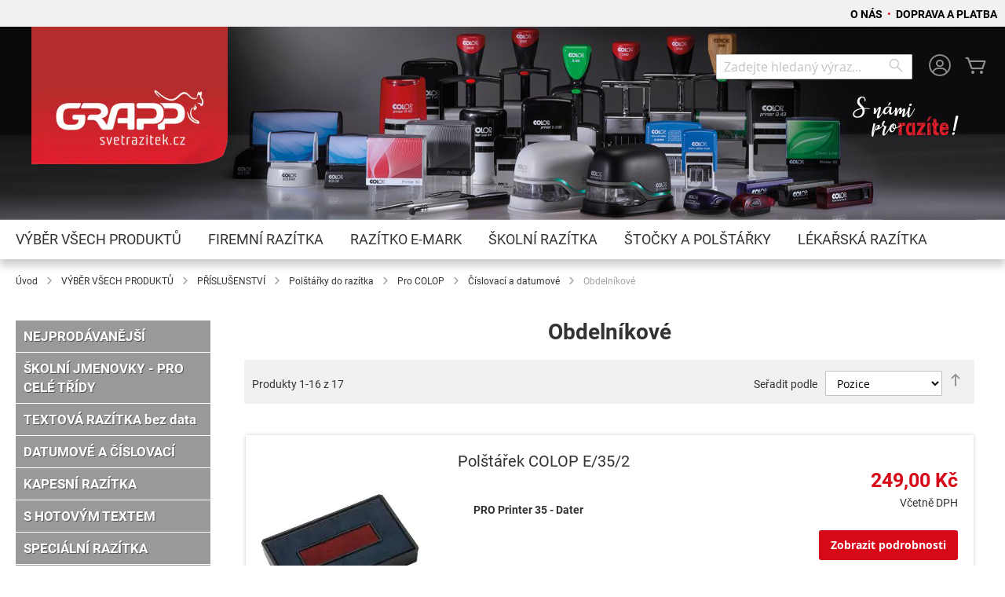

--- FILE ---
content_type: text/html; charset=UTF-8
request_url: https://www.vyroba-razitka.cz/vyber-produktu/prislusenstvi/polstarky-do-razitka/pro-colop/cislovaci-a-datumove/obdelnikove
body_size: 14890
content:
 <!doctype html><html lang="cs"><head ><script> var LOCALE = 'cs\u002DCZ'; var BASE_URL = 'https\u003A\u002F\u002Fwww.vyroba\u002Drazitka.cz\u002F'; var require = { 'baseUrl': 'https\u003A\u002F\u002Fwww.vyroba\u002Drazitka.cz\u002Fstatic\u002Fversion1762182067\u002Ffrontend\u002FColop\u002Fesolution\u002Fcs_CZ' };</script> <meta charset="utf-8"/>
<meta name="title" content="Obdelníkové"/>
<meta name="description" content="Kvalitní rakouská samonamáčecí razítka řady COLOP a příslušenství do razítek COLOP, TRODAT i SHINY."/>
<meta name="keywords" content="razítko, výroba razítek online, razítka COLOP, razítka TRODAT, razítka SHINY, razítka na počkání, výroba razítek Praha, otisk razítek, centrum razítek, svět razítek, polštářek, poduška, štoček, textová deska, příslušenství do razítka"/>
<meta name="robots" content="INDEX,FOLLOW"/>
<meta name="viewport" content="width=device-width, initial-scale=1"/>
<meta name="format-detection" content="telephone=no"/>
<title>Obdelníkové</title>
<link  rel="stylesheet" type="text/css"  media="all" href="https://www.vyroba-razitka.cz/static/version1762182067/_cache/merged/17b1a4f873084f8647535d3f8a247fc9.min.css" />
<link  rel="stylesheet" type="text/css"  media="screen and (min-width: 768px)" href="https://www.vyroba-razitka.cz/static/version1762182067/frontend/Colop/esolution/cs_CZ/css/styles-l.min.css" />
<link  rel="stylesheet" type="text/css"  media="print" href="https://www.vyroba-razitka.cz/static/version1762182067/frontend/Colop/esolution/cs_CZ/css/print.min.css" />
<link  rel="stylesheet" type="text/css"  media="all" href="/media/wysiwyg/custom.css" />
<script  type="text/javascript"  src="https://www.vyroba-razitka.cz/static/version1762182067/_cache/merged/aea80461860c1428b1eac5cb52ed063d.min.js"></script>
<link rel="preload" as="font" crossorigin="anonymous" href="https://www.vyroba-razitka.cz/static/version1762182067/frontend/Colop/esolution/cs_CZ/fonts/ColopIcons/colop-icons.woff2" />
<link  rel="icon" type="image/x-icon" href="https://www.vyroba-razitka.cz/media/favicon/stores/1/favicon_grapp.png" />
<link  rel="shortcut icon" type="image/x-icon" href="https://www.vyroba-razitka.cz/media/favicon/stores/1/favicon_grapp.png" />
<style type="text/css">
@media (min-width: 768px), print {
}
</style>   <script type="text/x-magento-init">
        {
            "*": {
                "Magento_PageCache/js/form-key-provider": {
                    "isPaginationCacheEnabled":
                        0                }
            }
        }</script> <link href="https://webcache-eu.datareporter.eu/c/26bea394-8308-42e9-9402-f19e12d14906&#x2F;zjvs6JJ0pAlb&#x2F;AMx&#x2F;banner.css?lang=cs" rel="stylesheet"/></head><body data-container="body" data-mage-init='{"loaderAjax": {}, "loader": { "icon": "https://www.vyroba-razitka.cz/static/version1762182067/frontend/Colop/esolution/cs_CZ/images/loader-2.gif"}}' id="html-body" class="page-products categorypath-vyber-produktu-prislusenstvi-polstarky-do-razitka-pro-colop-cislovaci-a-datumove-obdelnikove category-obdelnikove catalog-category-view page-layout-2columns-left">       <script type="text/x-magento-init">
    {
        "*": {
            "Magento_PageBuilder/js/widget-initializer": {
                "config": {"[data-content-type=\"slider\"][data-appearance=\"default\"]":{"Magento_PageBuilder\/js\/content-type\/slider\/appearance\/default\/widget":false},"[data-content-type=\"map\"]":{"Magento_PageBuilder\/js\/content-type\/map\/appearance\/default\/widget":false},"[data-content-type=\"row\"]":{"Magento_PageBuilder\/js\/content-type\/row\/appearance\/default\/widget":false},"[data-content-type=\"tabs\"]":{"Magento_PageBuilder\/js\/content-type\/tabs\/appearance\/default\/widget":false},"[data-content-type=\"slide\"]":{"Magento_PageBuilder\/js\/content-type\/slide\/appearance\/default\/widget":{"buttonSelector":".pagebuilder-slide-button","showOverlay":"hover","dataRole":"slide"}},"[data-content-type=\"banner\"]":{"Magento_PageBuilder\/js\/content-type\/banner\/appearance\/default\/widget":{"buttonSelector":".pagebuilder-banner-button","showOverlay":"hover","dataRole":"banner"}},"[data-content-type=\"buttons\"]":{"Magento_PageBuilder\/js\/content-type\/buttons\/appearance\/inline\/widget":false},"[data-content-type=\"products\"][data-appearance=\"carousel\"]":{"Magento_PageBuilder\/js\/content-type\/products\/appearance\/carousel\/widget":false}},
                "breakpoints": {"desktop":{"label":"Desktop","stage":true,"default":true,"class":"desktop-switcher","icon":"Magento_PageBuilder::css\/images\/switcher\/switcher-desktop.svg","conditions":{"min-width":"1024px"},"options":{"products":{"default":{"slidesToShow":"5"}}}},"tablet":{"conditions":{"max-width":"1024px","min-width":"768px"},"options":{"products":{"default":{"slidesToShow":"4"},"continuous":{"slidesToShow":"3"}}}},"mobile":{"label":"Mobile","stage":true,"class":"mobile-switcher","icon":"Magento_PageBuilder::css\/images\/switcher\/switcher-mobile.svg","media":"only screen and (max-width: 768px)","conditions":{"max-width":"768px","min-width":"640px"},"options":{"products":{"default":{"slidesToShow":"3"}}}},"mobile-small":{"conditions":{"max-width":"640px"},"options":{"products":{"default":{"slidesToShow":"2"},"continuous":{"slidesToShow":"1"}}}}}            }
        }
    }</script>  <div class="cookie-status-message" id="cookie-status">The store will not work correctly when cookies are disabled.</div> <script type="text&#x2F;javascript">document.querySelector("#cookie-status").style.display = "none";</script> <script type="text/x-magento-init">
    {
        "*": {
            "cookieStatus": {}
        }
    }</script> <script type="text/x-magento-init">
    {
        "*": {
            "mage/cookies": {
                "expires": null,
                "path": "\u002F",
                "domain": ".www.vyroba\u002Drazitka.cz",
                "secure": true,
                "lifetime": "36000"
            }
        }
    }</script>  <noscript><div class="message global noscript"><div class="content"><p><strong>Javascript ve vašem prohlížeči se zdá být vypnutý.</strong> <span> Pro optimální funkčnost webu je nutné ve vašem prohlížeči zapnout Javascript.</span></p></div></div></noscript>    <script> window.cookiesConfig = window.cookiesConfig || {}; window.cookiesConfig.secure = true; </script> <script>    require.config({
        map: {
            '*': {
                wysiwygAdapter: 'mage/adminhtml/wysiwyg/tiny_mce/tinymceAdapter'
            }
        }
    });</script> <script>    require.config({
        paths: {
            googleMaps: 'https\u003A\u002F\u002Fmaps.googleapis.com\u002Fmaps\u002Fapi\u002Fjs\u003Fv\u003D3.53\u0026key\u003D'
        },
        config: {
            'Magento_PageBuilder/js/utils/map': {
                style: '',
            },
            'Magento_PageBuilder/js/content-type/map/preview': {
                apiKey: '',
                apiKeyErrorMessage: 'You\u0020must\u0020provide\u0020a\u0020valid\u0020\u003Ca\u0020href\u003D\u0027https\u003A\u002F\u002Fwww.vyroba\u002Drazitka.cz\u002Fadminhtml\u002Fsystem_config\u002Fedit\u002Fsection\u002Fcms\u002F\u0023cms_pagebuilder\u0027\u0020target\u003D\u0027_blank\u0027\u003EGoogle\u0020Maps\u0020API\u0020key\u003C\u002Fa\u003E\u0020to\u0020use\u0020a\u0020map.'
            },
            'Magento_PageBuilder/js/form/element/map': {
                apiKey: '',
                apiKeyErrorMessage: 'You\u0020must\u0020provide\u0020a\u0020valid\u0020\u003Ca\u0020href\u003D\u0027https\u003A\u002F\u002Fwww.vyroba\u002Drazitka.cz\u002Fadminhtml\u002Fsystem_config\u002Fedit\u002Fsection\u002Fcms\u002F\u0023cms_pagebuilder\u0027\u0020target\u003D\u0027_blank\u0027\u003EGoogle\u0020Maps\u0020API\u0020key\u003C\u002Fa\u003E\u0020to\u0020use\u0020a\u0020map.'
            },
        }
    });</script><script>
    require.config({
        shim: {
            'Magento_PageBuilder/js/utils/map': {
                deps: ['googleMaps']
            }
        }
    });</script> <script src="https://webcache-eu.datareporter.eu/c/26bea394-8308-42e9-9402-f19e12d14906&#x2F;zjvs6JJ0pAlb&#x2F;AMx&#x2F;banner.js?lang=cs" charset="utf-8"></script>  <script> window.cookieconsent.initialise(dr_cookiebanner_options);</script><div class="page-wrapper"><header class="page-header"><div class="panel wrapper"><div class="panel header"><div class="custom_outer_top"><style>#html-body [data-pb-style=T837Y24]{justify-content:flex-start;display:flex;flex-direction:column;background-position:left top;background-size:cover;background-repeat:no-repeat;background-attachment:scroll}</style><div data-content-type="row" data-appearance="full-width" data-enable-parallax="0" data-parallax-speed="0.5" data-background-images="{}" data-background-type="image" data-video-loop="true" data-video-play-only-visible="true" data-video-lazy-load="true" data-video-fallback-src="" data-element="main" data-pb-style="T837Y24"><div class="row-full-width-inner" data-element="inner"><div data-content-type="text" data-appearance="default" data-element="main"><p><strong><a style="color: #000000;" tabindex="0" title="O NÁS" href="https://www.vyroba-razitka.cz/o-nas-cz">O NÁS&nbsp;</a></strong> <span style="color: #d70818;">•</span> &nbsp;<strong><a style="color: #000000;" tabindex="0" title="DOPRAVA A PLATBA" href="https://www.vyroba-razitka.cz/doprava-a-platba-cz">DOPRAVA A PLATBA</a></strong></p></div></div></div></div><ul class="header links"><li><a href="https://www.vyroba-razitka.cz/customer/account/" id="idaqJCMfqK" >Můj účet</a></li> <li class="link authorization-link" data-label="nebo"><a href="https://www.vyroba-razitka.cz/customer/account/login/referer/aHR0cHM6Ly93d3cudnlyb2JhLXJheml0a2EuY3ovdnliZXItcHJvZHVrdHUvcHJpc2x1c2Vuc3R2aS9wb2xzdGFya3ktZG8tcmF6aXRrYS9wcm8tY29sb3AvY2lzbG92YWNpLWEtZGF0dW1vdmUvb2JkZWxuaWtvdmU~/" >Přihlásit se</a></li>  <li class="greet welcome" data-bind="scope: 'customer'"><!-- ko if: customer().fullname --><span class="logged-in" data-bind="text: new String('Přihlášen jako %1'). replace('%1', customer().fullname)"></span> <!-- /ko --><!-- ko ifnot: customer().fullname --><span class="not-logged-in" data-bind="text: ' '"></span>  <!-- /ko --></li>  <script type="text/x-magento-init">
        {
            "*": {
                "Magento_Ui/js/core/app": {
                    "components": {
                        "customer": {
                            "component": "Magento_Customer/js/view/customer"
                        }
                    }
                }
            }
        }</script><li><a href="https://www.vyroba-razitka.cz/customer/account/create/" id="idKEKJipqJ" >Vytvořit účet</a></li></ul> <a class="action skip contentarea" href="#contentarea"><span> Přejít na obsah</span></a>  </div></div><div class="header content"> <span data-action="toggle-nav" class="action nav-toggle"><span>Přepnout menu</span></span> <a class="logo" href="https://www.vyroba-razitka.cz/" title="GRAPP&#x20;CZ,&#x20;s.r.o." aria-label="store logo"><picture><source type="image/webp" srcset="https://www.vyroba-razitka.cz/media/logo/stores/1/logo_cz_250x194.webp"><img src="https://www.vyroba-razitka.cz/media/logo/stores/1/logo_cz_250x194.png" title="GRAPP&#x20;CZ,&#x20;s.r.o." alt="GRAPP&#x20;CZ,&#x20;s.r.o." width="250" height="194" loading="lazy" /></picture></a> <div data-block="minicart" class="minicart-wrapper"><a class="action showcart" href="https://www.vyroba-razitka.cz/checkout/cart/" data-bind="scope: 'minicart_content'"><span class="text">Můj košík</span> <span class="counter qty empty" data-bind="css: { empty: !!getCartParam('summary_count') == false && !isLoading() }, blockLoader: isLoading"><span class="counter-number"><!-- ko if: getCartParam('summary_count') --><!-- ko text: getCartParam('summary_count').toLocaleString(window.LOCALE) --><!-- /ko --><!-- /ko --></span> <span class="counter-label"><!-- ko if: getCartParam('summary_count') --><!-- ko text: getCartParam('summary_count').toLocaleString(window.LOCALE) --><!-- /ko --><!-- ko i18n: 'items' --><!-- /ko --><!-- /ko --></span></span></a>  <div class="block block-minicart" data-role="dropdownDialog" data-mage-init='{"dropdownDialog":{ "appendTo":"[data-block=minicart]", "triggerTarget":".showcart", "timeout": "2000", "closeOnMouseLeave": false, "closeOnEscape": true, "triggerClass":"active", "parentClass":"active", "buttons":[]}}'><div id="minicart-content-wrapper" data-bind="scope: 'minicart_content'"><!-- ko template: getTemplate() --><!-- /ko --></div></div> <script>window.checkout = {"shoppingCartUrl":"https:\/\/www.vyroba-razitka.cz\/checkout\/cart\/","checkoutUrl":"https:\/\/www.vyroba-razitka.cz\/checkout\/","updateItemQtyUrl":"https:\/\/www.vyroba-razitka.cz\/checkout\/sidebar\/updateItemQty\/","removeItemUrl":"https:\/\/www.vyroba-razitka.cz\/checkout\/sidebar\/removeItem\/","imageTemplate":"Magento_Catalog\/product\/image_with_borders","baseUrl":"https:\/\/www.vyroba-razitka.cz\/","minicartMaxItemsVisible":5,"websiteId":"1","maxItemsToDisplay":10,"storeId":"1","storeGroupId":"1","agreementIds":["1"],"customerLoginUrl":"https:\/\/www.vyroba-razitka.cz\/customer\/account\/login\/referer\/aHR0cHM6Ly93d3cudnlyb2JhLXJheml0a2EuY3ovdnliZXItcHJvZHVrdHUvcHJpc2x1c2Vuc3R2aS9wb2xzdGFya3ktZG8tcmF6aXRrYS9wcm8tY29sb3AvY2lzbG92YWNpLWEtZGF0dW1vdmUvb2JkZWxuaWtvdmU~\/","isRedirectRequired":false,"autocomplete":"off","captcha":{"user_login":{"isCaseSensitive":false,"imageHeight":50,"imageSrc":"","refreshUrl":"https:\/\/www.vyroba-razitka.cz\/captcha\/refresh\/","isRequired":false,"timestamp":1769043116}}}</script> <script type="text/x-magento-init">
    {
        "[data-block='minicart']": {
            "Magento_Ui/js/core/app": {"components":{"minicart_content":{"children":{"subtotal.container":{"children":{"subtotal":{"children":{"subtotal.totals":{"config":{"display_cart_subtotal_incl_tax":1,"display_cart_subtotal_excl_tax":0,"template":"Magento_Tax\/checkout\/minicart\/subtotal\/totals"},"children":{"subtotal.totals.msrp":{"component":"Magento_Msrp\/js\/view\/checkout\/minicart\/subtotal\/totals","config":{"displayArea":"minicart-subtotal-hidden","template":"Magento_Msrp\/checkout\/minicart\/subtotal\/totals"}}},"component":"Magento_Tax\/js\/view\/checkout\/minicart\/subtotal\/totals"}},"component":"uiComponent","config":{"template":"Magento_Checkout\/minicart\/subtotal"}}},"component":"uiComponent","config":{"displayArea":"subtotalContainer"}},"item.renderer":{"component":"Magento_Checkout\/js\/view\/cart-item-renderer","config":{"displayArea":"defaultRenderer","template":"Colop_Creator\/minicart\/item\/default"},"children":{"item.image":{"component":"Magento_Catalog\/js\/view\/image","config":{"template":"Magento_Catalog\/product\/image","displayArea":"itemImage"}},"checkout.cart.item.price.sidebar":{"component":"uiComponent","config":{"template":"Magento_Checkout\/minicart\/item\/price","displayArea":"priceSidebar"}}}},"extra_info":{"component":"uiComponent","config":{"displayArea":"extraInfo"}},"promotion":{"component":"uiComponent","config":{"displayArea":"promotion"}}},"config":{"itemRenderer":{"default":"defaultRenderer","simple":"defaultRenderer","virtual":"defaultRenderer"},"template":"Magento_Checkout\/minicart\/content"},"component":"Magento_Checkout\/js\/view\/minicart"}},"types":[]}        },
        "*": {
            "Magento_Ui/js/block-loader": "https\u003A\u002F\u002Fwww.vyroba\u002Drazitka.cz\u002Fstatic\u002Fversion1762182067\u002Ffrontend\u002FColop\u002Fesolution\u002Fcs_CZ\u002Fimages\u002Floader\u002D1.gif"
        }
    }</script></div> <div class="miniaccount my-account-link"><a href="https://www.vyroba-razitka.cz/customer/account/" title="Můj účet"><span class="colop-icon-avatar"></span></a> </div>  <div class="block block-search"><div class="block block-title"><strong>Search</strong></div><div class="block block-content"><form class="form minisearch" id="search_mini_form" action="https://www.vyroba-razitka.cz/catalogsearch/result/" method="get"> <div class="field search"><label class="label" for="search" data-role="minisearch-label"><span>Search</span></label> <div class="control"><input id="search" data-mage-init='{ "quickSearch": { "formSelector": "#search_mini_form", "url": "https://www.vyroba-razitka.cz/search/ajax/suggest/", "destinationSelector": "#search_autocomplete", "minSearchLength": "3" } }' type="text" name="q" value="" placeholder="Zadejte&#x20;hledan&#xFD;&#x20;v&#xFD;raz..." class="input-text" maxlength="128" role="combobox" aria-haspopup="false" aria-autocomplete="both" autocomplete="off" aria-expanded="false"/><div id="search_autocomplete" class="search-autocomplete"></div> <div class="nested"><a class="action advanced" href="https://www.vyroba-razitka.cz/catalogsearch/advanced/" data-action="advanced-search">Rozšířené hledání</a></div></div></div><div class="actions"><button type="submit" title="Search" class="action search" aria-label="Search" ><span>Search</span></button></div></form></div></div></div></header>  <div class="sections nav-sections"> <div class="section-items nav-sections-items" data-mage-init='{"tabs":{"openedState":"active"}}'>  <div class="section-item-title nav-sections-item-title" data-role="collapsible"><a class="nav-sections-item-switch" data-toggle="switch" href="#store.menu">Menu</a></div><div class="section-item-content nav-sections-item-content" id="store.menu" data-role="content">  <nav class="navigation" data-action="navigation"><ul data-mage-init='{"menu":{"responsive":true, "expanded":true, "position":{"my":"left top","at":"left bottom"}}}'><li  class="level0 nav-1 first level-top ccm-top ccm-top-511"><a href="https://www.vyroba-razitka.cz/vyber-produktu"  class="level-top" ><span>VÝBĚR VŠECH PRODUKTŮ</span></a></li><li  class="level0 nav-2 level-top ccm-top ccm-top-518"><a href="https://www.vyroba-razitka.cz/firemni-razitka"  class="level-top" ><span>FIREMNÍ RAZÍTKA</span></a></li><li  class="level0 nav-3 level-top ccm-top ccm-top-519"><a href="https://www.vyroba-razitka.cz/razitko-e-mark"  class="level-top" ><span>RAZÍTKO E-MARK</span></a></li><li  class="level0 nav-4 level-top ccm-top ccm-top-521"><a href="https://www.vyroba-razitka.cz/skolnirazitka"  class="level-top" ><span>ŠKOLNÍ RAZÍTKA</span></a></li><li  class="level0 nav-5 level-top ccm-top ccm-top-522"><a href="https://www.vyroba-razitka.cz/stockyapolstarky"  class="level-top" ><span>ŠTOČKY A POLŠTÁŘKY</span></a></li><li  class="level0 nav-6 last level-top ccm-top ccm-top-648"><a href="https://www.vyroba-razitka.cz/lekarske-razitka"  class="level-top" ><span>LÉKAŘSKÁ RAZÍTKA</span></a></li> </ul></nav></div>  <div class="section-item-title nav-sections-item-title" data-role="collapsible"><a class="nav-sections-item-switch" data-toggle="switch" href="#store.links">Účet</a></div><div class="section-item-content nav-sections-item-content" id="store.links" data-role="content"><!-- Account links --></div> </div></div><div class="top-container">  <div class="breadcrumbs"><ul class="items"> <li class="item home"> <a href="https://www.vyroba-razitka.cz/" title="Na úvodní stránku">Úvod</a> </li>  <li class="item category511"> <a href="https://www.vyroba-razitka.cz/vyber-produktu" title="">VÝBĚR VŠECH PRODUKTŮ</a> </li>  <li class="item category423"> <a href="https://www.vyroba-razitka.cz/vyber-produktu/prislusenstvi" title="">PŘÍSLUŠENSTVÍ</a> </li>  <li class="item category458"> <a href="https://www.vyroba-razitka.cz/vyber-produktu/prislusenstvi/polstarky-do-razitka" title="">Polštářky do razítka</a> </li>  <li class="item category459"> <a href="https://www.vyroba-razitka.cz/vyber-produktu/prislusenstvi/polstarky-do-razitka/pro-colop" title="">Pro COLOP</a> </li>  <li class="item category466"> <a href="https://www.vyroba-razitka.cz/vyber-produktu/prislusenstvi/polstarky-do-razitka/pro-colop/cislovaci-a-datumove" title="">Číslovací a datumové</a> </li>  <li class="item category470"> <strong>Obdelníkové</strong> </li> </ul></div></div><main id="maincontent" class="page-main"> <a id="contentarea" tabindex="-1"></a><div class="columns"><div class="column main">  <div class="page-title-wrapper"><h1 class="page-title"  id="page-title-heading"   aria-labelledby="page-title-heading&#x20;toolbar-amount" ><span class="base" data-ui-id="page-title-wrapper" >Obdelníkové</span></h1> </div><div class="page messages"> <div data-placeholder="messages"></div> <div data-bind="scope: 'messages'"><!-- ko if: cookieMessagesObservable() && cookieMessagesObservable().length > 0 --><div aria-atomic="true" role="alert" class="messages" data-bind="foreach: { data: cookieMessagesObservable(), as: 'message' }"><div data-bind="attr: { class: 'message-' + message.type + ' ' + message.type + ' message', 'data-ui-id': 'message-' + message.type }"><div data-bind="html: $parent.prepareMessageForHtml(message.text)"></div></div></div><!-- /ko --><div aria-atomic="true" role="alert" class="messages" data-bind="foreach: { data: messages().messages, as: 'message' }, afterRender: purgeMessages"><div data-bind="attr: { class: 'message-' + message.type + ' ' + message.type + ' message', 'data-ui-id': 'message-' + message.type }"><div data-bind="html: $parent.prepareMessageForHtml(message.text)"></div></div></div></div><script type="text/x-magento-init">
    {
        "*": {
            "Magento_Ui/js/core/app": {
                "components": {
                        "messages": {
                            "component": "Magento_Theme/js/view/messages"
                        }
                    }
                }
            }
    }</script></div><div class="category-view">    </div><input name="form_key" type="hidden" value="xaoWg2FU9cRFfK3F" /> <div id="authenticationPopup" data-bind="scope:'authenticationPopup', style: {display: 'none'}"> <script>window.authenticationPopup = {"autocomplete":"off","customerRegisterUrl":"https:\/\/www.vyroba-razitka.cz\/customer\/account\/create\/","customerForgotPasswordUrl":"https:\/\/www.vyroba-razitka.cz\/customer\/account\/forgotpassword\/","baseUrl":"https:\/\/www.vyroba-razitka.cz\/","customerLoginUrl":"https:\/\/www.vyroba-razitka.cz\/customer\/ajax\/login\/"}</script> <!-- ko template: getTemplate() --><!-- /ko --> <script type="text/x-magento-init">
        {
            "#authenticationPopup": {
                "Magento_Ui/js/core/app": {"components":{"authenticationPopup":{"component":"Magento_Customer\/js\/view\/authentication-popup","children":{"messages":{"component":"Magento_Ui\/js\/view\/messages","displayArea":"messages"},"captcha":{"component":"Magento_Captcha\/js\/view\/checkout\/loginCaptcha","displayArea":"additional-login-form-fields","formId":"user_login","configSource":"checkout"}}}}}            },
            "*": {
                "Magento_Ui/js/block-loader": "https\u003A\u002F\u002Fwww.vyroba\u002Drazitka.cz\u002Fstatic\u002Fversion1762182067\u002Ffrontend\u002FColop\u002Fesolution\u002Fcs_CZ\u002Fimages\u002Floader\u002D1.gif"
                 }
        }</script></div> <script type="text/x-magento-init">
    {
        "*": {
            "Magento_Customer/js/section-config": {
                "sections": {"stores\/store\/switch":["*"],"stores\/store\/switchrequest":["*"],"directory\/currency\/switch":["*"],"*":["messages"],"customer\/account\/logout":["*","recently_viewed_product","recently_compared_product","persistent"],"customer\/account\/loginpost":["*"],"customer\/account\/createpost":["*"],"customer\/account\/editpost":["*"],"customer\/ajax\/login":["checkout-data","cart","captcha"],"catalog\/product_compare\/add":["compare-products"],"catalog\/product_compare\/remove":["compare-products"],"catalog\/product_compare\/clear":["compare-products"],"sales\/guest\/reorder":["cart"],"sales\/order\/reorder":["cart"],"checkout\/cart\/add":["cart","directory-data","magepal-gtm-jsdatalayer"],"checkout\/cart\/delete":["cart","magepal-gtm-jsdatalayer"],"checkout\/cart\/updatepost":["cart","magepal-gtm-jsdatalayer"],"checkout\/cart\/updateitemoptions":["cart","magepal-gtm-jsdatalayer"],"checkout\/cart\/couponpost":["cart","magepal-gtm-jsdatalayer"],"checkout\/cart\/estimatepost":["cart","magepal-gtm-jsdatalayer"],"checkout\/cart\/estimateupdatepost":["cart","magepal-gtm-jsdatalayer"],"checkout\/onepage\/saveorder":["cart","checkout-data","last-ordered-items","magepal-gtm-jsdatalayer"],"checkout\/sidebar\/removeitem":["cart","magepal-gtm-jsdatalayer"],"checkout\/sidebar\/updateitemqty":["cart","magepal-gtm-jsdatalayer"],"rest\/*\/v1\/carts\/*\/payment-information":["cart","last-ordered-items","instant-purchase","captcha","magepal-gtm-jsdatalayer"],"rest\/*\/v1\/guest-carts\/*\/payment-information":["cart","captcha","magepal-gtm-jsdatalayer"],"rest\/*\/v1\/guest-carts\/*\/selected-payment-method":["cart","checkout-data","magepal-gtm-jsdatalayer"],"rest\/*\/v1\/carts\/*\/selected-payment-method":["cart","checkout-data","instant-purchase","magepal-gtm-jsdatalayer"],"customer\/address\/*":["instant-purchase"],"customer\/account\/*":["instant-purchase"],"vault\/cards\/deleteaction":["instant-purchase"],"multishipping\/checkout\/overviewpost":["cart"],"paypal\/express\/placeorder":["cart","checkout-data"],"paypal\/payflowexpress\/placeorder":["cart","checkout-data"],"paypal\/express\/onauthorization":["cart","checkout-data"],"persistent\/index\/unsetcookie":["persistent"],"review\/product\/post":["review"],"paymentservicespaypal\/smartbuttons\/placeorder":["cart","checkout-data"],"paymentservicespaypal\/smartbuttons\/cancel":["cart","checkout-data"],"wishlist\/index\/add":["wishlist"],"wishlist\/index\/remove":["wishlist"],"wishlist\/index\/updateitemoptions":["wishlist"],"wishlist\/index\/update":["wishlist"],"wishlist\/index\/cart":["wishlist","cart"],"wishlist\/index\/fromcart":["wishlist","cart"],"wishlist\/index\/allcart":["wishlist","cart"],"wishlist\/shared\/allcart":["wishlist","cart"],"wishlist\/shared\/cart":["cart"],"braintree\/paypal\/placeorder":["cart","checkout-data"],"braintree\/googlepay\/placeorder":["cart","checkout-data"]},
                "clientSideSections": ["checkout-data","cart-data"],
                "baseUrls": ["https:\/\/www.vyroba-razitka.cz\/"],
                "sectionNames": ["messages","customer","compare-products","last-ordered-items","cart","directory-data","instant-purchase","loggedAsCustomer","captcha","persistent","review","payments","wishlist","recently_viewed_product","recently_compared_product","product_data_storage","paypal-billing-agreement","magepal-gtm-jsdatalayer"]            }
        }
    }</script> <script type="text/x-magento-init">
    {
        "*": {
            "Magento_Customer/js/customer-data": {
                "sectionLoadUrl": "https\u003A\u002F\u002Fwww.vyroba\u002Drazitka.cz\u002Fcustomer\u002Fsection\u002Fload\u002F",
                "expirableSectionLifetime": 240,
                "expirableSectionNames": ["cart","persistent"],
                "cookieLifeTime": "36000",
                "cookieDomain": "",
                "updateSessionUrl": "https\u003A\u002F\u002Fwww.vyroba\u002Drazitka.cz\u002Fcustomer\u002Faccount\u002FupdateSession\u002F",
                "isLoggedIn": ""
            }
        }
    }</script> <script type="text/x-magento-init">
    {
        "*": {
            "Magento_Customer/js/invalidation-processor": {
                "invalidationRules": {
                    "website-rule": {
                        "Magento_Customer/js/invalidation-rules/website-rule": {
                            "scopeConfig": {
                                "websiteId": "1"
                            }
                        }
                    }
                }
            }
        }
    }</script> <script type="text/x-magento-init">
    {
        "body": {
            "pageCache": {"url":"https:\/\/www.vyroba-razitka.cz\/page_cache\/block\/render\/id\/470\/","handles":["default","catalog_category_view","catalog_category_view_type_default","catalog_category_view_type_default_without_children","catalog_category_view_displaymode_products","catalog_category_view_id_470"],"originalRequest":{"route":"catalog","controller":"category","action":"view","uri":"\/vyber-produktu\/prislusenstvi\/polstarky-do-razitka\/pro-colop\/cislovaci-a-datumove\/obdelnikove"},"versionCookieName":"private_content_version"}        }
    }</script>            <div class="toolbar toolbar-products" data-mage-init='{"productListToolbarForm":{"mode":"product_list_mode","direction":"product_list_dir","order":"product_list_order","limit":"product_list_limit","modeDefault":"list","directionDefault":"asc","orderDefault":"position","limitDefault":16,"url":"https:\/\/www.vyroba-razitka.cz\/vyber-produktu\/prislusenstvi\/polstarky-do-razitka\/pro-colop\/cislovaci-a-datumove\/obdelnikove","formKey":"xaoWg2FU9cRFfK3F","post":false}}'>     <div class="modes"> </div>    <p class="toolbar-amount" id="toolbar-amount"> Produkty <span class="toolbar-number">1</span>-<span class="toolbar-number">16</span> z <span class="toolbar-number">17</span> </p>    <div class="toolbar-sorter sorter"><label class="sorter-label" for="sorter">Seřadit podle</label> <select id="sorter" data-role="sorter" class="sorter-options"> <option value="position"  selected="selected"  >Pozice</option> <option value="name"  >Název produktu</option> <option value="price"  >Cena</option> <option value="creator3_width"  >Creator Width</option> <option value="creator3_height"  >Creator Height</option></select>  <a title="Nastavit&#x20;sestupn&#x011B;" href="#" class="action sorter-action sort-asc" data-role="direction-switcher" data-value="desc"><span>Nastavit sestupně</span></a> </div>  </div>   <script type="text/x-magento-init">
    {
        "body": {
            "addToWishlist": {"productType":["simple","virtual","bundle","downloadable","grouped","configurable","nonesaleable"]}        }
    }</script>  <div class="products wrapper list products-list"><ol class="products list items product-items">   <li class="item product product-item    nosampleimprint   "><div class="product-item-info" data-container="product-list">      <a href="https://www.vyroba-razitka.cz/polstarek-colop-e352" class="product photo product-item-photo " tabindex="-1">  <span class="product-image-container product-image-container-2469"><span class="product-image-wrapper"><picture class="product-image-photo"><source type="image/webp" srcset="https://www.vyroba-razitka.cz/media/catalog/product/cache/a45d5d9bd7a1e07d94ab74a195a2a1df/r/a/ractangular_blue_red2_1.webp"><img class="product-image-photo" src="https://www.vyroba-razitka.cz/media/catalog/product/cache/a45d5d9bd7a1e07d94ab74a195a2a1df/r/a/ractangular_blue_red2_1.jpg" loading="lazy" width="240" height="300" alt="polstarek-colop-e352" loading="lazy" /></picture></span></span>  <style>.product-image-container-2469 {
    width: 240px;
    height: auto;
    aspect-ratio: 240 / 300;
}
.product-image-container-2469 span.product-image-wrapper {
    height: 100%;
    width: 100%;
}
@supports not (aspect-ratio: auto) { 
    .product-image-container-2469 span.product-image-wrapper {
        padding-bottom: 125%;
    }
}</style>  </a>      <div class="product details product-item-details"> <div class="details_middle"><strong class="product name product-item-name"><a class="product-item-link" href="https://www.vyroba-razitka.cz/polstarek-colop-e352">Polštářek COLOP E/35/2</a></strong>            <div class="product description product-item-description"><p><strong>PRO Printer 35 - Dater</strong></p></div>   </div> <div class="product-item-inner"> <div class="price-box price-final_price"data-role="priceBox"data-product-id="2469"data-price-box="product-id-2469">     <span class="price-container price-final_price&#x20;tax&#x20;weee" > <span  id="product-price-2469"  data-price-amount="249" data-price-type="finalPrice" class="price-wrapper " ><span class="price">249,00 Kč</span></span>  </span>  <div class="price-info-text">Včetně DPH</div></div>       <a href="https://www.vyroba-razitka.cz/polstarek-colop-e352" title="Polštářek COLOP E/35/2" class="action toproduct primary">Zobrazit podrobnosti</a> </div></div></div></li>   <li class="item product product-item    nosampleimprint   "><div class="product-item-info" data-container="product-list">      <a href="https://www.vyroba-razitka.cz/polstarek-colop-e39002" class="product photo product-item-photo " tabindex="-1">  <span class="product-image-container product-image-container-1920"><span class="product-image-wrapper"><picture class="product-image-photo"><source type="image/webp" srcset="https://www.vyroba-razitka.cz/media/catalog/product/cache/a45d5d9bd7a1e07d94ab74a195a2a1df/r/a/ractangular_blue_red2_1.webp"><img class="product-image-photo" src="https://www.vyroba-razitka.cz/media/catalog/product/cache/a45d5d9bd7a1e07d94ab74a195a2a1df/r/a/ractangular_blue_red2_1.jpg" loading="lazy" width="240" height="300" alt="polstarek-colop-e39002" loading="lazy" /></picture></span></span>  <style>.product-image-container-1920 {
    width: 240px;
    height: auto;
    aspect-ratio: 240 / 300;
}
.product-image-container-1920 span.product-image-wrapper {
    height: 100%;
    width: 100%;
}
@supports not (aspect-ratio: auto) { 
    .product-image-container-1920 span.product-image-wrapper {
        padding-bottom: 125%;
    }
}</style>  </a>      <div class="product details product-item-details"> <div class="details_middle"><strong class="product name product-item-name"><a class="product-item-link" href="https://www.vyroba-razitka.cz/polstarek-colop-e39002">Polštářek COLOP E/3900/2 </a></strong>            <div class="product description product-item-description"><p><strong>PRO Expert 3960</strong></p></div>   </div> <div class="product-item-inner"> <div class="price-box price-final_price"data-role="priceBox"data-product-id="1920"data-price-box="product-id-1920">     <span class="price-container price-final_price&#x20;tax&#x20;weee" > <span  id="product-price-1920"  data-price-amount="388" data-price-type="finalPrice" class="price-wrapper " ><span class="price">388,00 Kč</span></span>  </span>  <div class="price-info-text">Včetně DPH</div></div>       <a href="https://www.vyroba-razitka.cz/polstarek-colop-e39002" title="Polštářek COLOP E/3900/2 " class="action toproduct primary">Zobrazit podrobnosti</a> </div></div></div></li>   <li class="item product product-item    nosampleimprint   "><div class="product-item-info" data-container="product-list">      <a href="https://www.vyroba-razitka.cz/polstarek-colop-e28002" class="product photo product-item-photo " tabindex="-1">  <span class="product-image-container product-image-container-1829"><span class="product-image-wrapper"><picture class="product-image-photo"><source type="image/webp" srcset="https://www.vyroba-razitka.cz/media/catalog/product/cache/a45d5d9bd7a1e07d94ab74a195a2a1df/r/a/ractangular_blue_red2_1.webp"><img class="product-image-photo" src="https://www.vyroba-razitka.cz/media/catalog/product/cache/a45d5d9bd7a1e07d94ab74a195a2a1df/r/a/ractangular_blue_red2_1.jpg" loading="lazy" width="240" height="300" alt="polstarek-colop-e28002" loading="lazy" /></picture></span></span>  <style>.product-image-container-1829 {
    width: 240px;
    height: auto;
    aspect-ratio: 240 / 300;
}
.product-image-container-1829 span.product-image-wrapper {
    height: 100%;
    width: 100%;
}
@supports not (aspect-ratio: auto) { 
    .product-image-container-1829 span.product-image-wrapper {
        padding-bottom: 125%;
    }
}</style>  </a>      <div class="product details product-item-details"> <div class="details_middle"><strong class="product name product-item-name"><a class="product-item-link" href="https://www.vyroba-razitka.cz/polstarek-colop-e28002">Polštářek COLOP E/2800/2</a></strong>            <div class="product description product-item-description"><p><strong>PRO Classic 2860, Expert 3860</strong></p></div>   </div> <div class="product-item-inner"> <div class="price-box price-final_price"data-role="priceBox"data-product-id="1829"data-price-box="product-id-1829">     <span class="price-container price-final_price&#x20;tax&#x20;weee" > <span  id="product-price-1829"  data-price-amount="317" data-price-type="finalPrice" class="price-wrapper " ><span class="price">317,00 Kč</span></span>  </span>  <div class="price-info-text">Včetně DPH</div></div>       <a href="https://www.vyroba-razitka.cz/polstarek-colop-e28002" title="Polštářek COLOP E/2800/2" class="action toproduct primary">Zobrazit podrobnosti</a> </div></div></div></li>   <li class="item product product-item    nosampleimprint   "><div class="product-item-info" data-container="product-list">      <a href="https://www.vyroba-razitka.cz/polstarek-colop-e26002" class="product photo product-item-photo " tabindex="-1">  <span class="product-image-container product-image-container-1828"><span class="product-image-wrapper"><picture class="product-image-photo"><source type="image/webp" srcset="https://www.vyroba-razitka.cz/media/catalog/product/cache/a45d5d9bd7a1e07d94ab74a195a2a1df/r/a/ractangular_blue_red2_1.webp"><img class="product-image-photo" src="https://www.vyroba-razitka.cz/media/catalog/product/cache/a45d5d9bd7a1e07d94ab74a195a2a1df/r/a/ractangular_blue_red2_1.jpg" loading="lazy" width="240" height="300" alt="polstarek-colop-e26002" loading="lazy" /></picture></span></span>  <style>.product-image-container-1828 {
    width: 240px;
    height: auto;
    aspect-ratio: 240 / 300;
}
.product-image-container-1828 span.product-image-wrapper {
    height: 100%;
    width: 100%;
}
@supports not (aspect-ratio: auto) { 
    .product-image-container-1828 span.product-image-wrapper {
        padding-bottom: 125%;
    }
}</style>  </a>      <div class="product details product-item-details"> <div class="details_middle"><strong class="product name product-item-name"><a class="product-item-link" href="https://www.vyroba-razitka.cz/polstarek-colop-e26002">Polštářek COLOP E/2600/2</a></strong>            <div class="product description product-item-description"><p><strong>PRO Classic 2460, Classic 2660, Expert 3660, Office S 660 Green Line, Classic 2660 Green Line, Classic 2660 Microban</strong></p></div>   </div> <div class="product-item-inner"> <div class="price-box price-final_price"data-role="priceBox"data-product-id="1828"data-price-box="product-id-1828">     <span class="price-container price-final_price&#x20;tax&#x20;weee" > <span  id="product-price-1828"  data-price-amount="249" data-price-type="finalPrice" class="price-wrapper " ><span class="price">249,00 Kč</span></span>  </span>  <div class="price-info-text">Včetně DPH</div></div>       <a href="https://www.vyroba-razitka.cz/polstarek-colop-e26002" title="Polštářek COLOP E/2600/2" class="action toproduct primary">Zobrazit podrobnosti</a> </div></div></div></li>   <li class="item product product-item    nosampleimprint   "><div class="product-item-info" data-container="product-list">      <a href="https://www.vyroba-razitka.cz/polstarek-colop-e23002" class="product photo product-item-photo " tabindex="-1">  <span class="product-image-container product-image-container-1827"><span class="product-image-wrapper"><picture class="product-image-photo"><source type="image/webp" srcset="https://www.vyroba-razitka.cz/media/catalog/product/cache/a45d5d9bd7a1e07d94ab74a195a2a1df/r/a/ractangular_blue_red2_1.webp"><img class="product-image-photo" src="https://www.vyroba-razitka.cz/media/catalog/product/cache/a45d5d9bd7a1e07d94ab74a195a2a1df/r/a/ractangular_blue_red2_1.jpg" loading="lazy" width="240" height="300" alt="polstarek-colop-e23002" loading="lazy" /></picture></span></span>  <style>.product-image-container-1827 {
    width: 240px;
    height: auto;
    aspect-ratio: 240 / 300;
}
.product-image-container-1827 span.product-image-wrapper {
    height: 100%;
    width: 100%;
}
@supports not (aspect-ratio: auto) { 
    .product-image-container-1827 span.product-image-wrapper {
        padding-bottom: 125%;
    }
}</style>  </a>      <div class="product details product-item-details"> <div class="details_middle"><strong class="product name product-item-name"><a class="product-item-link" href="https://www.vyroba-razitka.cz/polstarek-colop-e23002">Polštářek COLOP E/2300/2</a></strong>            <div class="product description product-item-description"><p><strong>PRO Classic 2360, Classic 2006/P, Expert 3360, Office S 360 Green Line, Office S 360/RL, Classic 2360 Green Line, Classic 2360 Microban</strong></p></div>   </div> <div class="product-item-inner"> <div class="price-box price-final_price"data-role="priceBox"data-product-id="1827"data-price-box="product-id-1827">     <span class="price-container price-final_price&#x20;tax&#x20;weee" > <span  id="product-price-1827"  data-price-amount="221" data-price-type="finalPrice" class="price-wrapper " ><span class="price">221,00 Kč</span></span>  </span>  <div class="price-info-text">Včetně DPH</div></div>       <a href="https://www.vyroba-razitka.cz/polstarek-colop-e23002" title="Polštářek COLOP E/2300/2" class="action toproduct primary">Zobrazit podrobnosti</a> </div></div></div></li>   <li class="item product product-item    nosampleimprint   "><div class="product-item-info" data-container="product-list">      <a href="https://www.vyroba-razitka.cz/polstarek-colop-e21002" class="product photo product-item-photo " tabindex="-1">  <span class="product-image-container product-image-container-1826"><span class="product-image-wrapper"><picture class="product-image-photo"><source type="image/webp" srcset="https://www.vyroba-razitka.cz/media/catalog/product/cache/a45d5d9bd7a1e07d94ab74a195a2a1df/r/a/ractangular_blue_red2_1.webp"><img class="product-image-photo" src="https://www.vyroba-razitka.cz/media/catalog/product/cache/a45d5d9bd7a1e07d94ab74a195a2a1df/r/a/ractangular_blue_red2_1.jpg" loading="lazy" width="240" height="300" alt="polstarek-colop-e21002" loading="lazy" /></picture></span></span>  <style>.product-image-container-1826 {
    width: 240px;
    height: auto;
    aspect-ratio: 240 / 300;
}
.product-image-container-1826 span.product-image-wrapper {
    height: 100%;
    width: 100%;
}
@supports not (aspect-ratio: auto) { 
    .product-image-container-1826 span.product-image-wrapper {
        padding-bottom: 125%;
    }
}</style>  </a>      <div class="product details product-item-details"> <div class="details_middle"><strong class="product name product-item-name"><a class="product-item-link" href="https://www.vyroba-razitka.cz/polstarek-colop-e21002">Polštářek COLOP E/2100/2</a></strong>            <div class="product description product-item-description"><p><strong>PRO Classic 2160, Classic 2160/RL, Classic 2106/P, Expert 3160</strong></p></div>   </div> <div class="product-item-inner"> <div class="price-box price-final_price"data-role="priceBox"data-product-id="1826"data-price-box="product-id-1826">     <span class="price-container price-final_price&#x20;tax&#x20;weee" > <span  id="product-price-1826"  data-price-amount="221" data-price-type="finalPrice" class="price-wrapper " ><span class="price">221,00 Kč</span></span>  </span>  <div class="price-info-text">Včetně DPH</div></div>       <a href="https://www.vyroba-razitka.cz/polstarek-colop-e21002" title="Polštářek COLOP E/2100/2" class="action toproduct primary">Zobrazit podrobnosti</a> </div></div></div></li>   <li class="item product product-item    nosampleimprint   "><div class="product-item-info" data-container="product-list">      <a href="https://www.vyroba-razitka.cz/polstarek-colop-e382" class="product photo product-item-photo " tabindex="-1">  <span class="product-image-container product-image-container-1930"><span class="product-image-wrapper"><picture class="product-image-photo"><source type="image/webp" srcset="https://www.vyroba-razitka.cz/media/catalog/product/cache/a45d5d9bd7a1e07d94ab74a195a2a1df/r/a/ractangular_blue_red2_1.webp"><img class="product-image-photo" src="https://www.vyroba-razitka.cz/media/catalog/product/cache/a45d5d9bd7a1e07d94ab74a195a2a1df/r/a/ractangular_blue_red2_1.jpg" loading="lazy" width="240" height="300" alt="polstarek-colop-e382" loading="lazy" /></picture></span></span>  <style>.product-image-container-1930 {
    width: 240px;
    height: auto;
    aspect-ratio: 240 / 300;
}
.product-image-container-1930 span.product-image-wrapper {
    height: 100%;
    width: 100%;
}
@supports not (aspect-ratio: auto) { 
    .product-image-container-1930 span.product-image-wrapper {
        padding-bottom: 125%;
    }
}</style>  </a>      <div class="product details product-item-details"> <div class="details_middle"><strong class="product name product-item-name"><a class="product-item-link" href="https://www.vyroba-razitka.cz/polstarek-colop-e382">Polštářek COLOP E/38/2</a></strong>            <div class="product description product-item-description"><p><strong>PRO Printer 38 - Dater</strong></p></div>   </div> <div class="product-item-inner"> <div class="price-box price-final_price"data-role="priceBox"data-product-id="1930"data-price-box="product-id-1930">     <span class="price-container price-final_price&#x20;tax&#x20;weee" > <span  id="product-price-1930"  data-price-amount="249" data-price-type="finalPrice" class="price-wrapper " ><span class="price">249,00 Kč</span></span>  </span>  <div class="price-info-text">Včetně DPH</div></div>       <a href="https://www.vyroba-razitka.cz/polstarek-colop-e382" title="Polštářek COLOP E/38/2" class="action toproduct primary">Zobrazit podrobnosti</a> </div></div></div></li>   <li class="item product product-item    nosampleimprint   "><div class="product-item-info" data-container="product-list">      <a href="https://www.vyroba-razitka.cz/polstarek-colop-e542" class="product photo product-item-photo " tabindex="-1">  <span class="product-image-container product-image-container-1823"><span class="product-image-wrapper"><picture class="product-image-photo"><source type="image/webp" srcset="https://www.vyroba-razitka.cz/media/catalog/product/cache/a45d5d9bd7a1e07d94ab74a195a2a1df/r/a/ractangular_blue_red2_1.webp"><img class="product-image-photo" src="https://www.vyroba-razitka.cz/media/catalog/product/cache/a45d5d9bd7a1e07d94ab74a195a2a1df/r/a/ractangular_blue_red2_1.jpg" loading="lazy" width="240" height="300" alt="polstarek-colop-e542" loading="lazy" /></picture></span></span>  <style>.product-image-container-1823 {
    width: 240px;
    height: auto;
    aspect-ratio: 240 / 300;
}
.product-image-container-1823 span.product-image-wrapper {
    height: 100%;
    width: 100%;
}
@supports not (aspect-ratio: auto) { 
    .product-image-container-1823 span.product-image-wrapper {
        padding-bottom: 125%;
    }
}</style>  </a>      <div class="product details product-item-details"> <div class="details_middle"><strong class="product name product-item-name"><a class="product-item-link" href="https://www.vyroba-razitka.cz/polstarek-colop-e542">Polštářek COLOP E/54/2</a></strong>            <div class="product description product-item-description"><p><strong>PRO Printer 54 - Dater</strong></p></div>   </div> <div class="product-item-inner"> <div class="price-box price-final_price"data-role="priceBox"data-product-id="1823"data-price-box="product-id-1823">     <span class="price-container price-final_price&#x20;tax&#x20;weee" > <span  id="product-price-1823"  data-price-amount="249" data-price-type="finalPrice" class="price-wrapper " ><span class="price">249,00 Kč</span></span>  </span>  <div class="price-info-text">Včetně DPH</div></div>       <a href="https://www.vyroba-razitka.cz/polstarek-colop-e542" title="Polštářek COLOP E/54/2" class="action toproduct primary">Zobrazit podrobnosti</a> </div></div></div></li>   <li class="item product product-item    nosampleimprint   "><div class="product-item-info" data-container="product-list">      <a href="https://www.vyroba-razitka.cz/polstarek-colop-e532" class="product photo product-item-photo " tabindex="-1">  <span class="product-image-container product-image-container-1822"><span class="product-image-wrapper"><picture class="product-image-photo"><source type="image/webp" srcset="https://www.vyroba-razitka.cz/media/catalog/product/cache/a45d5d9bd7a1e07d94ab74a195a2a1df/r/a/ractangular_blue_red2_1.webp"><img class="product-image-photo" src="https://www.vyroba-razitka.cz/media/catalog/product/cache/a45d5d9bd7a1e07d94ab74a195a2a1df/r/a/ractangular_blue_red2_1.jpg" loading="lazy" width="240" height="300" alt="polstarek-colop-e532" loading="lazy" /></picture></span></span>  <style>.product-image-container-1822 {
    width: 240px;
    height: auto;
    aspect-ratio: 240 / 300;
}
.product-image-container-1822 span.product-image-wrapper {
    height: 100%;
    width: 100%;
}
@supports not (aspect-ratio: auto) { 
    .product-image-container-1822 span.product-image-wrapper {
        padding-bottom: 125%;
    }
}</style>  </a>      <div class="product details product-item-details"> <div class="details_middle"><strong class="product name product-item-name"><a class="product-item-link" href="https://www.vyroba-razitka.cz/polstarek-colop-e532">Polštářek COLOP E/53/2</a></strong>            <div class="product description product-item-description"><p><strong>PRO Printer 53 - Dater</strong></p></div>   </div> <div class="product-item-inner"> <div class="price-box price-final_price"data-role="priceBox"data-product-id="1822"data-price-box="product-id-1822">     <span class="price-container price-final_price&#x20;tax&#x20;weee" > <span  id="product-price-1822"  data-price-amount="249" data-price-type="finalPrice" class="price-wrapper " ><span class="price">249,00 Kč</span></span>  </span>  <div class="price-info-text">Včetně DPH</div></div>       <a href="https://www.vyroba-razitka.cz/polstarek-colop-e532" title="Polštářek COLOP E/53/2" class="action toproduct primary">Zobrazit podrobnosti</a> </div></div></div></li>   <li class="item product product-item    nosampleimprint   "><div class="product-item-info" data-container="product-list">      <a href="https://www.vyroba-razitka.cz/polstarek-colop-e552" class="product photo product-item-photo " tabindex="-1">  <span class="product-image-container product-image-container-1824"><span class="product-image-wrapper"><picture class="product-image-photo"><source type="image/webp" srcset="https://www.vyroba-razitka.cz/media/catalog/product/cache/a45d5d9bd7a1e07d94ab74a195a2a1df/r/a/ractangular_blue_red2_1.webp"><img class="product-image-photo" src="https://www.vyroba-razitka.cz/media/catalog/product/cache/a45d5d9bd7a1e07d94ab74a195a2a1df/r/a/ractangular_blue_red2_1.jpg" loading="lazy" width="240" height="300" alt="polstarek-colop-e552" loading="lazy" /></picture></span></span>  <style>.product-image-container-1824 {
    width: 240px;
    height: auto;
    aspect-ratio: 240 / 300;
}
.product-image-container-1824 span.product-image-wrapper {
    height: 100%;
    width: 100%;
}
@supports not (aspect-ratio: auto) { 
    .product-image-container-1824 span.product-image-wrapper {
        padding-bottom: 125%;
    }
}</style>  </a>      <div class="product details product-item-details"> <div class="details_middle"><strong class="product name product-item-name"><a class="product-item-link" href="https://www.vyroba-razitka.cz/polstarek-colop-e552">Polštářek COLOP E/55/2</a></strong>            <div class="product description product-item-description"><p><strong>PRO Printer 55 - Dater</strong></p></div>   </div> <div class="product-item-inner"> <div class="price-box price-final_price"data-role="priceBox"data-product-id="1824"data-price-box="product-id-1824">     <span class="price-container price-final_price&#x20;tax&#x20;weee" > <span  id="product-price-1824"  data-price-amount="249" data-price-type="finalPrice" class="price-wrapper " ><span class="price">249,00 Kč</span></span>  </span>  <div class="price-info-text">Včetně DPH</div></div>       <a href="https://www.vyroba-razitka.cz/polstarek-colop-e552" title="Polštářek COLOP E/55/2" class="action toproduct primary">Zobrazit podrobnosti</a> </div></div></div></li>   <li class="item product product-item    nosampleimprint   "><div class="product-item-info" data-container="product-list">      <a href="https://www.vyroba-razitka.cz/polstarek-colop-e50-1s6" class="product photo product-item-photo " tabindex="-1">  <span class="product-image-container product-image-container-3730"><span class="product-image-wrapper"><picture class="product-image-photo"><source type="image/webp" srcset="https://www.vyroba-razitka.cz/media/catalog/product/cache/a45d5d9bd7a1e07d94ab74a195a2a1df/r/a/ractangular___blue-red3_3.webp"><img class="product-image-photo" src="https://www.vyroba-razitka.cz/media/catalog/product/cache/a45d5d9bd7a1e07d94ab74a195a2a1df/r/a/ractangular___blue-red3_3.jpg" loading="lazy" width="240" height="300" alt="Pol&#x0161;t&#xE1;&#x0159;ek&#x20;COLOP&#x20;E&#x2F;50-1&#x2F;S6" loading="lazy" /></picture></span></span>  <style>.product-image-container-3730 {
    width: 240px;
    height: auto;
    aspect-ratio: 240 / 300;
}
.product-image-container-3730 span.product-image-wrapper {
    height: 100%;
    width: 100%;
}
@supports not (aspect-ratio: auto) { 
    .product-image-container-3730 span.product-image-wrapper {
        padding-bottom: 125%;
    }
}</style>  </a>      <div class="product details product-item-details"> <div class="details_middle"><strong class="product name product-item-name"><a class="product-item-link" href="https://www.vyroba-razitka.cz/polstarek-colop-e50-1s6">Polštářek COLOP E/50-1/S6</a></strong>            <div class="product description product-item-description"><p><strong>PRO Printer 50</strong></p></div>   </div> <div class="product-item-inner"> <div class="price-box price-final_price"data-role="priceBox"data-product-id="3730"data-price-box="product-id-3730">     <span class="price-container price-final_price&#x20;tax&#x20;weee" > <span  id="product-price-3730"  data-price-amount="221" data-price-type="finalPrice" class="price-wrapper " ><span class="price">221,00 Kč</span></span>  </span>  <div class="price-info-text">Včetně DPH</div></div>       <a href="https://www.vyroba-razitka.cz/polstarek-colop-e50-1s6" title="Polštářek COLOP E/50-1/S6" class="action toproduct primary">Zobrazit podrobnosti</a> </div></div></div></li>   <li class="item product product-item    nosampleimprint   "><div class="product-item-info" data-container="product-list">      <a href="https://www.vyroba-razitka.cz/polstarek-colop-e40s6" class="product photo product-item-photo " tabindex="-1">  <span class="product-image-container product-image-container-3729"><span class="product-image-wrapper"><picture class="product-image-photo"><source type="image/webp" srcset="https://www.vyroba-razitka.cz/media/catalog/product/cache/a45d5d9bd7a1e07d94ab74a195a2a1df/r/a/ractangular___blue-red3_2.webp"><img class="product-image-photo" src="https://www.vyroba-razitka.cz/media/catalog/product/cache/a45d5d9bd7a1e07d94ab74a195a2a1df/r/a/ractangular___blue-red3_2.jpg" loading="lazy" width="240" height="300" alt="Pol&#x0161;t&#xE1;&#x0159;ek&#x20;COLOP&#x20;E&#x2F;40&#x2F;S6" loading="lazy" /></picture></span></span>  <style>.product-image-container-3729 {
    width: 240px;
    height: auto;
    aspect-ratio: 240 / 300;
}
.product-image-container-3729 span.product-image-wrapper {
    height: 100%;
    width: 100%;
}
@supports not (aspect-ratio: auto) { 
    .product-image-container-3729 span.product-image-wrapper {
        padding-bottom: 125%;
    }
}</style>  </a>      <div class="product details product-item-details"> <div class="details_middle"><strong class="product name product-item-name"><a class="product-item-link" href="https://www.vyroba-razitka.cz/polstarek-colop-e40s6">Polštářek COLOP E/40/S6</a></strong>            <div class="product description product-item-description"><p><strong>PRO Printer 40</strong></p></div>   </div> <div class="product-item-inner"> <div class="price-box price-final_price"data-role="priceBox"data-product-id="3729"data-price-box="product-id-3729">     <span class="price-container price-final_price&#x20;tax&#x20;weee" > <span  id="product-price-3729"  data-price-amount="165" data-price-type="finalPrice" class="price-wrapper " ><span class="price">165,00 Kč</span></span>  </span>  <div class="price-info-text">Včetně DPH</div></div>       <a href="https://www.vyroba-razitka.cz/polstarek-colop-e40s6" title="Polštářek COLOP E/40/S6" class="action toproduct primary">Zobrazit podrobnosti</a> </div></div></div></li>   <li class="item product product-item    nosampleimprint   "><div class="product-item-info" data-container="product-list">      <a href="https://www.vyroba-razitka.cz/polstarek-colop-e30s6" class="product photo product-item-photo " tabindex="-1">  <span class="product-image-container product-image-container-3728"><span class="product-image-wrapper"><picture class="product-image-photo"><source type="image/webp" srcset="https://www.vyroba-razitka.cz/media/catalog/product/cache/a45d5d9bd7a1e07d94ab74a195a2a1df/r/a/ractangular___blue-red3_1.webp"><img class="product-image-photo" src="https://www.vyroba-razitka.cz/media/catalog/product/cache/a45d5d9bd7a1e07d94ab74a195a2a1df/r/a/ractangular___blue-red3_1.jpg" loading="lazy" width="240" height="300" alt="Pol&#x0161;t&#xE1;&#x0159;ek&#x20;COLOP&#x20;E&#x2F;30&#x2F;S6" loading="lazy" /></picture></span></span>  <style>.product-image-container-3728 {
    width: 240px;
    height: auto;
    aspect-ratio: 240 / 300;
}
.product-image-container-3728 span.product-image-wrapper {
    height: 100%;
    width: 100%;
}
@supports not (aspect-ratio: auto) { 
    .product-image-container-3728 span.product-image-wrapper {
        padding-bottom: 125%;
    }
}</style>  </a>      <div class="product details product-item-details"> <div class="details_middle"><strong class="product name product-item-name"><a class="product-item-link" href="https://www.vyroba-razitka.cz/polstarek-colop-e30s6">Polštářek COLOP E/30/S6</a></strong>            <div class="product description product-item-description"><p><strong>PRO Printer 30</strong></p></div>   </div> <div class="product-item-inner"> <div class="price-box price-final_price"data-role="priceBox"data-product-id="3728"data-price-box="product-id-3728">     <span class="price-container price-final_price&#x20;tax&#x20;weee" > <span  id="product-price-3728"  data-price-amount="165" data-price-type="finalPrice" class="price-wrapper " ><span class="price">165,00 Kč</span></span>  </span>  <div class="price-info-text">Včetně DPH</div></div>       <a href="https://www.vyroba-razitka.cz/polstarek-colop-e30s6" title="Polštářek COLOP E/30/S6" class="action toproduct primary">Zobrazit podrobnosti</a> </div></div></div></li>   <li class="item product product-item    nosampleimprint   "><div class="product-item-info" data-container="product-list">      <a href="https://www.vyroba-razitka.cz/polstarek-colop-e20s6" class="product photo product-item-photo " tabindex="-1">  <span class="product-image-container product-image-container-3727"><span class="product-image-wrapper"><picture class="product-image-photo"><source type="image/webp" srcset="https://www.vyroba-razitka.cz/media/catalog/product/cache/a45d5d9bd7a1e07d94ab74a195a2a1df/r/a/ractangular___blue-red3.webp"><img class="product-image-photo" src="https://www.vyroba-razitka.cz/media/catalog/product/cache/a45d5d9bd7a1e07d94ab74a195a2a1df/r/a/ractangular___blue-red3.jpg" loading="lazy" width="240" height="300" alt="Pol&#x0161;t&#xE1;&#x0159;ek&#x20;COLOP&#x20;E&#x2F;20&#x2F;S6" loading="lazy" /></picture></span></span>  <style>.product-image-container-3727 {
    width: 240px;
    height: auto;
    aspect-ratio: 240 / 300;
}
.product-image-container-3727 span.product-image-wrapper {
    height: 100%;
    width: 100%;
}
@supports not (aspect-ratio: auto) { 
    .product-image-container-3727 span.product-image-wrapper {
        padding-bottom: 125%;
    }
}</style>  </a>      <div class="product details product-item-details"> <div class="details_middle"><strong class="product name product-item-name"><a class="product-item-link" href="https://www.vyroba-razitka.cz/polstarek-colop-e20s6">Polštářek COLOP E/20/S6</a></strong>            <div class="product description product-item-description"><p><strong>PRO Printer 20</strong></p></div>   </div> <div class="product-item-inner"> <div class="price-box price-final_price"data-role="priceBox"data-product-id="3727"data-price-box="product-id-3727">     <span class="price-container price-final_price&#x20;tax&#x20;weee" > <span  id="product-price-3727"  data-price-amount="143" data-price-type="finalPrice" class="price-wrapper " ><span class="price">143,00 Kč</span></span>  </span>  <div class="price-info-text">Včetně DPH</div></div>       <a href="https://www.vyroba-razitka.cz/polstarek-colop-e20s6" title="Polštářek COLOP E/20/S6" class="action toproduct primary">Zobrazit podrobnosti</a> </div></div></div></li>   <li class="item product product-item    nosampleimprint   "><div class="product-item-info" data-container="product-list">      <a href="https://www.vyroba-razitka.cz/polstarek-colop-e122" class="product photo product-item-photo " tabindex="-1">  <span class="product-image-container product-image-container-1970"><span class="product-image-wrapper"><picture class="product-image-photo"><source type="image/webp" srcset="https://www.vyroba-razitka.cz/media/catalog/product/cache/a45d5d9bd7a1e07d94ab74a195a2a1df/1/2/122526___colop-ersatzkissen-e_12-2_1_1.webp"><img class="product-image-photo" src="https://www.vyroba-razitka.cz/media/catalog/product/cache/a45d5d9bd7a1e07d94ab74a195a2a1df/1/2/122526___colop-ersatzkissen-e_12-2_1_1.jpg" loading="lazy" width="240" height="300" alt="COLOP&#x20;Printer&#x20;Replacement&#x20;Pad&#x20;E&#x2F;12&#x2F;2&#x20;blue-red" loading="lazy" /></picture></span></span>  <style>.product-image-container-1970 {
    width: 240px;
    height: auto;
    aspect-ratio: 240 / 300;
}
.product-image-container-1970 span.product-image-wrapper {
    height: 100%;
    width: 100%;
}
@supports not (aspect-ratio: auto) { 
    .product-image-container-1970 span.product-image-wrapper {
        padding-bottom: 125%;
    }
}</style>  </a>      <div class="product details product-item-details"> <div class="details_middle"><strong class="product name product-item-name"><a class="product-item-link" href="https://www.vyroba-razitka.cz/polstarek-colop-e122">Polštářek COLOP E/12/2 </a></strong>            <div class="product description product-item-description"><p><strong>PRO Mini-Dater S 120/WD, S 120/P</strong></p></div>   </div> <div class="product-item-inner"> <div class="price-box price-final_price"data-role="priceBox"data-product-id="1970"data-price-box="product-id-1970">     <span class="price-container price-final_price&#x20;tax&#x20;weee" > <span  id="product-price-1970"  data-price-amount="165" data-price-type="finalPrice" class="price-wrapper " ><span class="price">165,00 Kč</span></span>  </span>  <div class="price-info-text">Včetně DPH</div></div>       <a href="https://www.vyroba-razitka.cz/polstarek-colop-e122" title="Polštářek COLOP E/12/2 " class="action toproduct primary">Zobrazit podrobnosti</a> </div></div></div></li>   <li class="item product product-item    nosampleimprint   "><div class="product-item-info" data-container="product-list">      <a href="https://www.vyroba-razitka.cz/polstarek-colop-e102" class="product photo product-item-photo " tabindex="-1">  <span class="product-image-container product-image-container-1817"><span class="product-image-wrapper"><picture class="product-image-photo"><source type="image/webp" srcset="https://www.vyroba-razitka.cz/media/catalog/product/cache/a45d5d9bd7a1e07d94ab74a195a2a1df/1/2/122519___colop-ersatzkissen-e-10-2_1_1.webp"><img class="product-image-photo" src="https://www.vyroba-razitka.cz/media/catalog/product/cache/a45d5d9bd7a1e07d94ab74a195a2a1df/1/2/122519___colop-ersatzkissen-e-10-2_1_1.jpg" loading="lazy" width="240" height="300" alt="COLOP&#x20;Printer&#x20;Replacement&#x20;Pad&#x20;E&#x2F;10&#x2F;2&#x20;blue-red" loading="lazy" /></picture></span></span>  <style>.product-image-container-1817 {
    width: 240px;
    height: auto;
    aspect-ratio: 240 / 300;
}
.product-image-container-1817 span.product-image-wrapper {
    height: 100%;
    width: 100%;
}
@supports not (aspect-ratio: auto) { 
    .product-image-container-1817 span.product-image-wrapper {
        padding-bottom: 125%;
    }
}</style>  </a>      <div class="product details product-item-details"> <div class="details_middle"><strong class="product name product-item-name"><a class="product-item-link" href="https://www.vyroba-razitka.cz/polstarek-colop-e102">Polštářek COLOP E/10/2</a></strong>            <div class="product description product-item-description"><p><strong>PRO Mini-Dater S 160, Mini-Dater S 160/L</strong></p></div>   </div> <div class="product-item-inner"> <div class="price-box price-final_price"data-role="priceBox"data-product-id="1817"data-price-box="product-id-1817">     <span class="price-container price-final_price&#x20;tax&#x20;weee" > <span  id="product-price-1817"  data-price-amount="143" data-price-type="finalPrice" class="price-wrapper " ><span class="price">143,00 Kč</span></span>  </span>  <div class="price-info-text">Včetně DPH</div></div>       <a href="https://www.vyroba-razitka.cz/polstarek-colop-e102" title="Polštářek COLOP E/10/2" class="action toproduct primary">Zobrazit podrobnosti</a> </div></div></div></li> </ol></div>      <div class="toolbar toolbar-products" data-mage-init='{"productListToolbarForm":{"mode":"product_list_mode","direction":"product_list_dir","order":"product_list_order","limit":"product_list_limit","modeDefault":"list","directionDefault":"asc","orderDefault":"position","limitDefault":16,"url":"https:\/\/www.vyroba-razitka.cz\/vyber-produktu\/prislusenstvi\/polstarky-do-razitka\/pro-colop\/cislovaci-a-datumove\/obdelnikove","formKey":"xaoWg2FU9cRFfK3F","post":false}}'>      <div class="pages"><strong class="label pages-label" id="paging-label">Stránka</strong> <ul class="items pages-items" aria-labelledby="paging-label">     <li class="item current"><strong class="page"><span class="label">Právě si prohlížíte stránku</span> <span>1</span></strong></li>    <li class="item"><a href="https://www.vyroba-razitka.cz/vyber-produktu/prislusenstvi/polstarky-do-razitka/pro-colop/cislovaci-a-datumove/obdelnikove?p=2" class="page"><span class="label">Stránka</span> <span>2</span></a></li>      <li class="item pages-item-next"> <a class="action  next" href="https://www.vyroba-razitka.cz/vyber-produktu/prislusenstvi/polstarky-do-razitka/pro-colop/cislovaci-a-datumove/obdelnikove?p=2" title="N&#xE1;sleduj&#xED;c&#xED;"><span class="label">Stránka</span> <span>Následující</span></a></li> </ul></div>      <div class="field limiter"><label class="label" for="limiter"><span>Zobrazit</span></label> <div class="control"><select id="limiter" data-role="limiter" class="limiter-options"> <option value="16"  selected="selected" >16</option> <option value="32" >32</option> <option value="48" >48</option></select></div><span class="limiter-text">na stránce</span></div> </div>       <script type="text/x-magento-init">
    {
        "body": {
            "requireCookie": {"noCookieUrl":"https:\/\/www.vyroba-razitka.cz\/cookie\/index\/noCookies\/","triggers":[".action.towishlist"],"isRedirectCmsPage":true}        }
    }</script>  </div><div class="sidebar sidebar-main">          <div class="subcategories"><div class="content"><dl class="options" id="narrow-by-list2"><dt></dt><dd><ol class="items main-left">         <li class="item 3  "><a href="https://www.vyroba-razitka.cz/vyber-produktu/bestseller"  >NEJPRODÁVANĚJŠÍ</a> <span class="count">0</span>   <ol class="items items-level3">         <li class="item 4  "><a href="https://www.vyroba-razitka.cz/vyber-produktu/bestseller/printer-20"  >Printer 20</a> <span class="count">11</span>  </li>         <li class="item 4  "><a href="https://www.vyroba-razitka.cz/vyber-produktu/bestseller/printer-30"  >Printer 30</a> <span class="count">10</span>  </li>         <li class="item 4  "><a href="https://www.vyroba-razitka.cz/vyber-produktu/bestseller/printer-40"  >Printer 40</a> <span class="count">8</span>  </li>         <li class="item 4  "><a href="https://www.vyroba-razitka.cz/vyber-produktu/bestseller/kombinace"  >Kombinace</a> <span class="count">6</span>  </li>         <li class="item 4  "><a href="https://www.vyroba-razitka.cz/vyber-produktu/bestseller/mini-dater-s-120"  >Mini-Dater S 120</a> <span class="count">2</span>  </li>         <li class="item 4  "><a href="https://www.vyroba-razitka.cz/vyber-produktu/bestseller/e-mark"  >E-mark</a> <span class="count">5</span>  </li>         <li class="item 4  "><a href="https://www.vyroba-razitka.cz/vyber-produktu/bestseller/oborova-razitka"  >Oborová razítka</a> <span class="count">0</span>   <ol class="items items-level4">         <li class="item 5  "><a href="https://www.vyroba-razitka.cz/vyber-produktu/bestseller/oborova-razitka/lekarske"  >Lékařská</a> <span class="count">0</span>   <ol class="items items-level5">         <li class="item 6  "><a href="https://www.vyroba-razitka.cz/vyber-produktu/bestseller/oborova-razitka/lekarske/standardni"  >Standardní</a> <span class="count">5</span>  </li>         <li class="item 6  "><a href="https://www.vyroba-razitka.cz/vyber-produktu/bestseller/oborova-razitka/lekarske/kombinace"  >Kombinace</a> <span class="count">2</span>  </li>         </ol>  <li class="item 5  "><a href="https://www.vyroba-razitka.cz/vyber-produktu/bestseller/oborova-razitka/skolni"  >Školní</a> <span class="count">9</span>  </li>         <li class="item 5  "><a href="https://www.vyroba-razitka.cz/vyber-produktu/nejprodavanejsi/oborova-razitka/postovni-razitka"  >Poštovní razítka</a> <span class="count">8</span>  </li>         <li class="item 5  "><a href="https://www.vyroba-razitka.cz/vyber-produktu/nejprodavanejsi/oborova-razitka/revizni-razitka"  >Revizní razítka</a> <span class="count">2</span>  </li>         </ol>  <li class="item 4  "><a href="https://www.vyroba-razitka.cz/vyber-produktu/bestseller/tip-na-darek"  >TIP na dárek</a> <span class="count">4</span>  </li>         </ol>  <li class="item 3  "><a href="https://www.vyroba-razitka.cz/vyber-produktu/skolni-jmenovky-pro-cele-tridy"  >ŠKOLNÍ JMENOVKY - PRO CELÉ TŘÍDY</a> <span class="count">7</span>  </li>         <li class="item 3  "><a href="https://www.vyroba-razitka.cz/vyber-produktu/textova-razitka-bez-data"  >TEXTOVÁ RAZÍTKA bez data</a> <span class="count">0</span>   <ol class="items items-level3">         <li class="item 4  "><a href="https://www.vyroba-razitka.cz/vyber-produktu/textova-razitka-bez-data/obdelnikova"  >Obdelníková</a> <span class="count">0</span>   <ol class="items items-level4">         <li class="item 5  "><a href="https://www.vyroba-razitka.cz/vyber-produktu/textova-razitka-bez-data/obdelnikova/kancelarska"  >Kancelářská</a> <span class="count">16</span>  </li>         <li class="item 5  "><a href="https://www.vyroba-razitka.cz/vyber-produktu/textova-razitka-bez-data/obdelnikova/antibakterialni"  >Antibakteriální</a> <span class="count">11</span>  </li>         <li class="item 5  "><a href="https://www.vyroba-razitka.cz/vyber-produktu/textova-razitka-bez-data/obdelnikova/ekologicka"  >Ekologická</a> <span class="count">11</span>  </li>         <li class="item 5  "><a href="https://www.vyroba-razitka.cz/vyber-produktu/textova-razitka-bez-data/obdelnikova/s-dlouhou-vydrzi"  >S dlouhou výdrží</a> <span class="count">8</span>  </li>         <li class="item 5  "><a href="https://www.vyroba-razitka.cz/vyber-produktu/textova-razitka-bez-data/obdelnikova/robustni"  >Robustní</a> <span class="count">0</span>   <ol class="items items-level5">         <li class="item 6  "><a href="https://www.vyroba-razitka.cz/vyber-produktu/textova-razitka-bez-data/obdelnikova/robustni/classic"  >Classic</a> <span class="count">5</span>  </li>         <li class="item 6  "><a href="https://www.vyroba-razitka.cz/vyber-produktu/textova-razitka-bez-data/obdelnikova/robustni/office"  >Office</a> <span class="count">2</span>  </li>         <li class="item 6  "><a href="https://www.vyroba-razitka.cz/vyber-produktu/textova-razitka-bez-data/obdelnikova/robustni/expert"  >Expert</a> <span class="count">7</span>  </li>         </ol>  <li class="item 5  "><a href="https://www.vyroba-razitka.cz/vyber-produktu/textova-razitka-bez-data/obdelnikova/kapesni"  >Kapesní</a> <span class="count">19</span>  </li>         </ol>  <li class="item 4  "><a href="https://www.vyroba-razitka.cz/vyber-produktu/textova-razitka-bez-data/ctvercove"  >Čtvercová</a> <span class="count">8</span>  </li>         <li class="item 4  "><a href="https://www.vyroba-razitka.cz/vyber-produktu/textova-razitka-bez-data/kulata-a-ovalna"  >Kulatá a oválná</a> <span class="count">0</span>   <ol class="items items-level4">         <li class="item 5  "><a href="https://www.vyroba-razitka.cz/vyber-produktu/textova-razitka-bez-data/kulata-a-ovalna/kancelarske"  >Kancelářská</a> <span class="count">9</span>  </li>         <li class="item 5  "><a href="https://www.vyroba-razitka.cz/vyber-produktu/textova-razitka-bez-data/kulata-a-ovalna/robustni"  >Robustní</a> <span class="count">2</span>  </li>         <li class="item 5  "><a href="https://www.vyroba-razitka.cz/vyber-produktu/textova-razitka-bez-data/kulata-a-ovalna/s-dlouhou-vydrzi"  >S dlouhou výdrží</a> <span class="count">5</span>  </li>         <li class="item 5  "><a href="https://www.vyroba-razitka.cz/vyber-produktu/textova-razitka-bez-data/kulata-a-ovalna/kapesni"  >Kapesní</a> <span class="count">8</span>  </li>         </ol>  <li class="item 4  "><a href="https://www.vyroba-razitka.cz/vyber-produktu/textova-razitka-bez-data/podlouhla-a-trojuhelnikova"  >Podlouhlá a trojúhelníková</a> <span class="count">9</span>  </li>         </ol>  <li class="item 3  "><a href="https://www.vyroba-razitka.cz/vyber-produktu/datumove-a-cislovaci"  >DATUMOVÉ A ČÍSLOVACÍ</a> <span class="count">0</span>   <ol class="items items-level3">         <li class="item 4  "><a href="https://www.vyroba-razitka.cz/vyber-produktu/datumove-a-cislovaci/textova"  >Textová</a> <span class="count">0</span>   <ol class="items items-level4">         <li class="item 5  "><a href="https://www.vyroba-razitka.cz/vyber-produktu/datumove-a-cislovaci/textova/datumova"  >Datumová</a> <span class="count">0</span>   <ol class="items items-level5">         <li class="item 6  "><a href="https://www.vyroba-razitka.cz/vyber-produktu/datumove-a-cislovaci/textova/datumova/obdelnikova"  >Obdelníková</a> <span class="count">0</span>   <ol class="items items-level6">         <li class="item 7  "><a href="https://www.vyroba-razitka.cz/vyber-produktu/datumove-a-cislovaci/textova/datumova/obdelnikova/kancelarska"  >Kancelářská</a> <span class="count">15</span>  </li>         <li class="item 7  "><a href="https://www.vyroba-razitka.cz/vyber-produktu/datumove-a-cislovaci/textova/datumova/obdelnikova/ekologicka"  >Ekologická</a> <span class="count">5</span>  </li>         <li class="item 7  "><a href="https://www.vyroba-razitka.cz/vyber-produktu/datumove-a-cislovaci/textova/datumova/obdelnikova/robustni"  >Robustní</a> <span class="count">0</span>   <ol class="items items-level7">         <li class="item 8  "><a href="https://www.vyroba-razitka.cz/vyber-produktu/datumove-a-cislovaci/textova/datumova/obdelnikova/robustni/classic"  >Classic</a> <span class="count">6</span>  </li>         <li class="item 8  "><a href="https://www.vyroba-razitka.cz/vyber-produktu/datumove-a-cislovaci/textova/datumova/obdelnikova/robustni/office"  >Office</a> <span class="count">2</span>  </li>         <li class="item 8  "><a href="https://www.vyroba-razitka.cz/vyber-produktu/datumove-a-cislovaci/textova/datumova/obdelnikova/robustni/expert"  >Expert</a> <span class="count">8</span>  </li>         </ol></ol>  <li class="item 6  "><a href="https://www.vyroba-razitka.cz/vyber-produktu/datumove-a-cislovaci/textova/datumova/ctvercove"  >Čtvercové </a> <span class="count">3</span>  </li>         <li class="item 6  "><a href="https://www.vyroba-razitka.cz/vyber-produktu/datumove-a-cislovaci/textova/datumova/kulata-a-ovalna"  >Kulatá a oválná</a> <span class="count">11</span>  </li>         <li class="item 6  "><a href="https://www.vyroba-razitka.cz/vyber-produktu/datumove-a-cislovaci/textova/datumova/trojuhelnikova"  >Trojúhelníková</a> <span class="count">1</span>  </li>         </ol>  <li class="item 5  "><a href="https://www.vyroba-razitka.cz/vyber-produktu/datumove-a-cislovaci/textova/cislovaci"  >Číslovací</a> <span class="count">4</span>  </li>         </ol>  <li class="item 4  "><a href="https://www.vyroba-razitka.cz/vyber-produktu/datumove-a-cislovaci/bez-textu"  >Bez textu</a> <span class="count">0</span>   <ol class="items items-level4">         <li class="item 5  "><a href="https://www.vyroba-razitka.cz/vyber-produktu/datumove-a-cislovaci/bez-textu/datumove"  >Datumová</a> <span class="count">0</span>   <ol class="items items-level5">         <li class="item 6  "><a href="https://www.vyroba-razitka.cz/vyber-produktu/datumove-a-cislovaci/bez-textu/datumove/samonamaceci"  >Samonamáčecí</a> <span class="count">7</span>  </li>         <li class="item 6  "><a href="https://www.vyroba-razitka.cz/vyber-produktu/datumove-a-cislovaci/bez-textu/datumove/paskova"  >Pásková</a> <span class="count">8</span>  </li>         </ol>  <li class="item 5  "><a href="https://www.vyroba-razitka.cz/vyber-produktu/datumove-a-cislovaci/bez-textu/cislovaci"  >Číslovací</a> <span class="count">0</span>   <ol class="items items-level5">         <li class="item 6  "><a href="https://www.vyroba-razitka.cz/vyber-produktu/datumove-a-cislovaci/bez-textu/cislovaci/samonamaceci"  >Samonamáčecí</a> <span class="count">6</span>  </li>         <li class="item 6  "><a href="https://www.vyroba-razitka.cz/vyber-produktu/datumove-a-cislovaci/bez-textu/cislovaci/paskova"  >Pásková</a> <span class="count">43</span>  </li>         </ol></ol></ol>  <li class="item 3  "><a href="https://www.vyroba-razitka.cz/vyber-produktu/kapesni-razitka"  >KAPESNÍ RAZÍTKA</a> <span class="count">0</span>   <ol class="items items-level3">         <li class="item 4  "><a href="https://www.vyroba-razitka.cz/vyber-produktu/kapesni-razitka/pocket-stamp"  >Pocket-Stamp</a> <span class="count">0</span>   <ol class="items items-level4">         <li class="item 5  "><a href="https://www.vyroba-razitka.cz/vyber-produktu/kapesni-razitka/pocket-stamp/obdelnikova-a-ctvercova"  >Obdelníková a čtvercová</a> <span class="count">14</span>  </li>         <li class="item 5  "><a href="https://www.vyroba-razitka.cz/vyber-produktu/kapesni-razitka/pocket-stamp/kulata"  >Kulatá</a> <span class="count">3</span>  </li>         </ol>  <li class="item 4  "><a href="https://www.vyroba-razitka.cz/vyber-produktu/kapesni-razitka/stamp-mouse"  >Stamp-Mouse</a> <span class="count">0</span>   <ol class="items items-level4">         <li class="item 5  "><a href="https://www.vyroba-razitka.cz/vyber-produktu/kapesni-razitka/stamp-mouse/obdelnikova"  >Obdelníková</a> <span class="count">6</span>  </li>         <li class="item 5  "><a href="https://www.vyroba-razitka.cz/vyber-produktu/kapesni-razitka/stamp-mouse/kulata"  >Kulatá</a> <span class="count">5</span>  </li>         </ol>  <li class="item 4  "><a href="https://www.vyroba-razitka.cz/vyber-produktu/kapesni-razitka/razitka-v-peru"  >Razítka v peru</a> <span class="count">4</span>  </li>         <li class="item 4  "><a href="https://www.vyroba-razitka.cz/vyber-produktu/kapesni-razitka/kombinace"  >Kombinace</a> <span class="count">5</span>  </li>         <li class="item 4  "><a href="https://www.vyroba-razitka.cz/vyber-produktu/kapesni-razitka/prislusenstvi"  >Příslušenství</a> <span class="count">4</span>  </li>         </ol>  <li class="item 3  "><a href="https://www.vyroba-razitka.cz/vyber-produktu/s-hotovym-textem"  >S HOTOVÝM TEXTEM</a> <span class="count">4</span>  </li>         <li class="item 3  "><a href="https://www.vyroba-razitka.cz/vyber-produktu/specialni-razitka"  >SPECIÁLNÍ RAZÍTKA</a> <span class="count">0</span>   <ol class="items items-level3">         <li class="item 4  "><a href="https://www.vyroba-razitka.cz/vyber-produktu/specialni-razitka/e-mark"  >E-mark</a> <span class="count">5</span>  </li>         <li class="item 4  "><a href="https://www.vyroba-razitka.cz/vyber-produktu/specialni-razitka/oborova"  >Oborová</a> <span class="count">0</span>   <ol class="items items-level4">         <li class="item 5  "><a href="https://www.vyroba-razitka.cz/vyber-produktu/specialni-razitka/oborova/lekarska"  >Lékařská</a> <span class="count">0</span>   <ol class="items items-level5">         <li class="item 6  "><a href="https://www.vyroba-razitka.cz/vyber-produktu/specialni-razitka/oborova/lekarska/standardni"  >Standardní</a> <span class="count">4</span>  </li>         <li class="item 6  "><a href="https://www.vyroba-razitka.cz/vyber-produktu/specialni-razitka/oborova/lekarska/kombinace"  >Kombinace</a> <span class="count">2</span>  </li>         </ol>  <li class="item 5  "><a href="https://www.vyroba-razitka.cz/vyber-produktu/specialni-razitka/oborova/skolni"  >Školní</a> <span class="count">7</span>  </li>         <li class="item 5  "><a href="https://www.vyroba-razitka.cz/vyber-produktu/specialni-razitka/oborova/uredni-a-specializovana-a-postovni"  >Úřední a specializovaná</a> <span class="count">1</span>  </li>         </ol>  <li class="item 4  "><a href="https://www.vyroba-razitka.cz/vyber-produktu/specialni-razitka/sestavovaci-razitka"  >Sestavovací razítka</a> <span class="count">14</span>  </li>         <li class="item 4  "><a href="https://www.vyroba-razitka.cz/vyber-produktu/specialni-razitka/reliefni-razitka"  >Reliéfní</a> <span class="count">3</span>  </li>         <li class="item 4  "><a href="https://www.vyroba-razitka.cz/vyber-produktu/specialni-razitka/razitka-pro-radost"  >Razítka pro radost</a> <span class="count">0</span>   <ol class="items items-level4">         <li class="item 5  "><a href="https://www.vyroba-razitka.cz/vyber-produktu/specialni-razitka/razitka-pro-radost/skolni"  >Veselá školní</a> <span class="count">9</span>  </li>         <li class="item 5  "><a href="https://www.vyroba-razitka.cz/vyber-produktu/specialni-razitka/razitka-pro-radost/motivacni"  >Motivační</a> <span class="count">0</span>   <ol class="items items-level5">         <li class="item 6  "><a href="https://www.vyroba-razitka.cz/vyber-produktu/specialni-razitka/razitka-pro-radost/motivacni/samonamaceci"  >Samonamáčecí</a> <span class="count">12</span>  </li>         <li class="item 6  "><a href="https://www.vyroba-razitka.cz/vyber-produktu/specialni-razitka/razitka-pro-radost/motivacni/drevena"  >Dřevěná</a> <span class="count">4</span>  </li>         </ol>  <li class="item 5  "><a href="https://www.vyroba-razitka.cz/vyber-produktu/specialni-razitka/razitka-pro-radost/geocaching"  >Geocaching</a> <span class="count">5</span>  </li>         </ol>  <li class="item 4  "><a href="https://www.vyroba-razitka.cz/vyber-produktu/specialni-razitka/velkoformatova"  >Velkoformátová</a> <span class="count">0</span>   <ol class="items items-level4">         <li class="item 5  "><a href="https://www.vyroba-razitka.cz/vyber-produktu/specialni-razitka/velkoformatova/kolibkova"  >Kolébková</a> <span class="count">2</span>  </li>         <li class="item 5  "><a href="https://www.vyroba-razitka.cz/vyber-produktu/specialni-razitka/velkoformatova/eos-xl"  >EOS XL</a> <span class="count">6</span>  </li>         <li class="item 5  "><a href="https://www.vyroba-razitka.cz/vyber-produktu/specialni-razitka/velkoformatova/numrex"  >Numrex</a> <span class="count">3</span>  </li>         </ol>  <li class="item 4  "><a href="https://www.vyroba-razitka.cz/vyber-produktu/specialni-razitka/incognito"  >Incognito</a> <span class="count">1</span>  </li>         <li class="item 4  "><a href="https://www.vyroba-razitka.cz/vyber-produktu/specialni-razitka/paginovaci"  >Paginovací</a> <span class="count">4</span>  </li>         <li class="item 4  "><a href="https://www.vyroba-razitka.cz/vyber-produktu/specialni-razitka/ekologicka"  >EKOLOGICKÁ</a> <span class="count">0</span>   <ol class="items items-level4">         <li class="item 5  "><a href="https://www.vyroba-razitka.cz/vyber-produktu/specialni-razitka/ekologicka/kancelarska-bez-data"  >Kancelářská bez data</a> <span class="count">8</span>  </li>         <li class="item 5  "><a href="https://www.vyroba-razitka.cz/vyber-produktu/specialni-razitka/ekologicka/kapesni"  >Kapesní</a> <span class="count">3</span>  </li>         <li class="item 5  "><a href="https://www.vyroba-razitka.cz/vyber-produktu/specialni-razitka/ekologicka/datumova-a-cislovaci"  >Datumová a číslovací</a> <span class="count">7</span>  </li>         </ol>  <li class="item 4  "><a href="https://www.vyroba-razitka.cz/vyber-produktu/specialni-razitka/antibakterialni"  >ANTIBAKTERIÁLNÍ</a> <span class="count">0</span>   <ol class="items items-level4">         <li class="item 5  "><a href="https://www.vyroba-razitka.cz/vyber-produktu/specialni-razitka/antibakterialni/kancelarska-bez-data"  >Kancelářská bez data</a> <span class="count">8</span>  </li>         <li class="item 5  "><a href="https://www.vyroba-razitka.cz/vyber-produktu/specialni-razitka/antibakterialni/kapesni"  >Kapesní</a> <span class="count">3</span>  </li>         <li class="item 5  "><a href="https://www.vyroba-razitka.cz/vyber-produktu/specialni-razitka/antibakterialni/datumova-a-cislovaci"  >Datumová a číslovací</a> <span class="count">2</span>  </li>         </ol></ol>  <li class="item 3  "><a href="https://www.vyroba-razitka.cz/vyber-produktu/eos"  >EOS</a> <span class="count">0</span>   <ol class="items items-level3">         <li class="item 4  "><a href="https://www.vyroba-razitka.cz/vyber-produktu/eos/kancelarska"  >Kancelářská</a> <span class="count">0</span>   <ol class="items items-level4">         <li class="item 5  "><a href="https://www.vyroba-razitka.cz/vyber-produktu/eos/kancelarska/obdelnikova"  >Obdelníková</a> <span class="count">14</span>  </li>         <li class="item 5  "><a href="https://www.vyroba-razitka.cz/vyber-produktu/eos/kancelarska/ctvercova"  >Čtvercová</a> <span class="count">1</span>  </li>         <li class="item 5  "><a href="https://www.vyroba-razitka.cz/vyber-produktu/eos/kancelarska/kulata"  >Kulatá</a> <span class="count">5</span>  </li>         <li class="item 5  "><a href="https://www.vyroba-razitka.cz/vyber-produktu/eos/kancelarska/podlouhla"  >Podlouhlá</a> <span class="count">3</span>  </li>         <li class="item 5  "><a href="https://www.vyroba-razitka.cz/vyber-produktu/eos/kancelarska/velkoformatova"  >Velkoformátová</a> <span class="count">6</span>  </li>         </ol>  <li class="item 4  "><a href="https://www.vyroba-razitka.cz/vyber-produktu/eos/kapesni"  >Kapesní</a> <span class="count">0</span>   <ol class="items items-level4">         <li class="item 5  "><a href="https://www.vyroba-razitka.cz/vyber-produktu/eos/kapesni/pocket-stamp"  >Pocket-Stamp</a> <span class="count">3</span>  </li>         <li class="item 5  "><a href="https://www.vyroba-razitka.cz/vyber-produktu/eos/kapesni/stamp-mouse"  >Stamp-Mouse</a> <span class="count">3</span>  </li>         <li class="item 5  "><a href="https://www.vyroba-razitka.cz/vyber-produktu/eos/kapesni/prislusenstvi"  >Příslušenství</a> <span class="count">3</span>  </li>         </ol>  <li class="item 4  "><a href="https://www.vyroba-razitka.cz/vyber-produktu/eos/barvy"  >Barvy</a> <span class="count">6</span>  </li>         </ol>  <li class="item 3  "><a href="https://www.vyroba-razitka.cz/vyber-produktu/e-mark"  >E-MARK</a> <span class="count">5</span>  </li>         <li class="item 3 active "><a href="https://www.vyroba-razitka.cz/vyber-produktu/prislusenstvi"  class="current"  >PŘÍSLUŠENSTVÍ</a> <span class="count">0</span>   <ol class="items items-level3">         <li class="item 4  "><a href="https://www.vyroba-razitka.cz/vyber-produktu/prislusenstvi/textove-desky"  >Textové desky</a> <span class="count">0</span>   <ol class="items items-level4">         <li class="item 5  "><a href="https://www.vyroba-razitka.cz/vyber-produktu/prislusenstvi/textove-desky/pro-colop"  >Pro COLOP</a> <span class="count">0</span>   <ol class="items items-level5">         <li class="item 6  "><a href="https://www.vyroba-razitka.cz/vyber-produktu/prislusenstvi/textove-desky/pro-colop/textove-bez-data"  >Textové bez data</a> <span class="count">0</span>   <ol class="items items-level6">         <li class="item 7  "><a href="https://www.vyroba-razitka.cz/vyber-produktu/prislusenstvi/textove-desky/pro-colop/textove-bez-data/obdelnikove"  >Obdelníkové</a> <span class="count">41</span>  </li>         <li class="item 7  "><a href="https://www.vyroba-razitka.cz/vyber-produktu/prislusenstvi/textove-desky/pro-colop/textove-bez-data/ctvercove"  >Čtvercové</a> <span class="count">7</span>  </li>         <li class="item 7  "><a href="https://www.vyroba-razitka.cz/vyber-produktu/prislusenstvi/textove-desky/pro-colop/textove-bez-data/kulate-a-ovalne"  >Kulaté a oválné</a> <span class="count">19</span>  </li>         <li class="item 7  "><a href="https://www.vyroba-razitka.cz/vyber-produktu/prislusenstvi/textove-desky/pro-colop/textove-bez-data/podlouhle-a-trojuhelnikove"  >Podlouhlé a trojúhelníkové</a> <span class="count">5</span>  </li>         </ol>  <li class="item 6  "><a href="https://www.vyroba-razitka.cz/vyber-produktu/prislusenstvi/textove-desky/pro-colop/textove-datumove-cislovaci"  >Textové - datumové a číslovací</a> <span class="count">0</span>   <ol class="items items-level6">         <li class="item 7  "><a href="https://www.vyroba-razitka.cz/vyber-produktu/prislusenstvi/textove-desky/pro-colop/textove-datumove-cislovaci/obdelnikove"  >Obdelníkové</a> <span class="count">35</span>  </li>         <li class="item 7  "><a href="https://www.vyroba-razitka.cz/vyber-produktu/prislusenstvi/textove-desky/pro-colop/textove-datumove-cislovaci/ctvercove"  >Čtvercové</a> <span class="count">3</span>  </li>         <li class="item 7  "><a href="https://www.vyroba-razitka.cz/vyber-produktu/prislusenstvi/textove-desky/pro-colop/textove-datumove-cislovaci/kulate-a-ovalne"  >Kulaté a oválné</a> <span class="count">8</span>  </li>         <li class="item 7  "><a href="https://www.vyroba-razitka.cz/vyber-produktu/prislusenstvi/textove-desky/pro-colop/textove-datumove-cislovaci/podlouhle-a-trojuhelnikove"  >Podlouhlé a trojúhelníkové</a> <span class="count">4</span>  </li>         </ol></ol>  <li class="item 5  "><a href="https://www.vyroba-razitka.cz/vyber-produktu/prislusenstvi/textove-desky/pro-trodat"  >Pro TRODAT</a> <span class="count">0</span>   <ol class="items items-level5">         <li class="item 6  "><a href="https://www.vyroba-razitka.cz/vyber-produktu/prislusenstvi/textove-desky/pro-trodat/textove-bez-data"  >Textové bez data</a> <span class="count">0</span>   <ol class="items items-level6">         <li class="item 7  "><a href="https://www.vyroba-razitka.cz/vyber-produktu/prislusenstvi/textove-desky/pro-trodat/textove-bez-data/obdelnikove"  >Obdelníkové</a> <span class="count">41</span>  </li>         <li class="item 7  "><a href="https://www.vyroba-razitka.cz/vyber-produktu/prislusenstvi/textove-desky/pro-trodat/textove-bez-data/ctvercove"  >Čtvercové</a> <span class="count">8</span>  </li>         <li class="item 7  "><a href="https://www.vyroba-razitka.cz/vyber-produktu/prislusenstvi/textove-desky/pro-trodat/textove-bez-data/kulate-a-ovalne"  >Kulaté a oválné</a> <span class="count">16</span>  </li>         <li class="item 7  "><a href="https://www.vyroba-razitka.cz/vyber-produktu/prislusenstvi/textove-desky/pro-trodat/textove-bez-data/podlouhle-a-trojuhlenikove"  >Podlouhlé a trojúhelníkové</a> <span class="count">4</span>  </li>         </ol>  <li class="item 6  "><a href="https://www.vyroba-razitka.cz/vyber-produktu/prislusenstvi/textove-desky/pro-trodat/textove-datumove-cislovaci"  >Textové - datumové a číslovací</a> <span class="count">0</span>   <ol class="items items-level6">         <li class="item 7  "><a href="https://www.vyroba-razitka.cz/vyber-produktu/prislusenstvi/textove-desky/pro-trodat/textove-datumove-cislovaci/obdelnikove"  >Obdelníkové</a> <span class="count">24</span>  </li>         <li class="item 7  "><a href="https://www.vyroba-razitka.cz/vyber-produktu/prislusenstvi/textove-desky/pro-trodat/textove-datumove-cislovaci/ctvercove"  >Čtvercové</a> <span class="count">1</span>  </li>         <li class="item 7  "><a href="https://www.vyroba-razitka.cz/vyber-produktu/prislusenstvi/textove-desky/pro-trodat/textove-datumove-cislovaci/kulate-a-ovalne"  >Kulaté a oválné</a> <span class="count">7</span>  </li>         <li class="item 7  "><a href="https://www.vyroba-razitka.cz/vyber-produktu/prislusenstvi/textove-desky/pro-trodat/textove-datumove-cislovaci/podlouhle-a-trojuhelnikove"  >Podlouhlé a trojúhelníkové</a> <span class="count">2</span>  </li>         </ol></ol>  <li class="item 5  "><a href="https://www.vyroba-razitka.cz/vyber-produktu/prislusenstvi/textove-desky/pro-shiny"  >Pro SHINY</a> <span class="count">0</span>   <ol class="items items-level5">         <li class="item 6  "><a href="https://www.vyroba-razitka.cz/vyber-produktu/prislusenstvi/textove-desky/pro-shiny/textove-bez-data"  >Textové bez data</a> <span class="count">0</span>   <ol class="items items-level6">         <li class="item 7  "><a href="https://www.vyroba-razitka.cz/vyber-produktu/prislusenstvi/textove-desky/pro-shiny/textove-bez-data/obdelnikove"  >Obdelníkové</a> <span class="count">64</span>  </li>         <li class="item 7  "><a href="https://www.vyroba-razitka.cz/vyber-produktu/prislusenstvi/textove-desky/pro-shiny/textove-bez-data/ctvercove"  >Čtvercové</a> <span class="count">16</span>  </li>         <li class="item 7  "><a href="https://www.vyroba-razitka.cz/vyber-produktu/prislusenstvi/textove-desky/pro-shiny/textove-bez-data/kulate-a-ovalne"  >Kulaté a oválné</a> <span class="count">18</span>  </li>         <li class="item 7  "><a href="https://www.vyroba-razitka.cz/vyber-produktu/prislusenstvi/textove-desky/pro-shiny/textove-bez-data/podlouhle-a-trojuhelnikove"  >Podlouhlé a trojúhelníkové</a> <span class="count">5</span>  </li>         </ol>  <li class="item 6  "><a href="https://www.vyroba-razitka.cz/vyber-produktu/prislusenstvi/textove-desky/pro-shiny/textove-datumove-a-cislovaci"  >Textové - datumové a číslovací</a> <span class="count">0</span>   <ol class="items items-level6">         <li class="item 7  "><a href="https://www.vyroba-razitka.cz/vyber-produktu/prislusenstvi/textove-desky/pro-shiny/textove-datumove-a-cislovaci/obdelnikove"  >Obdelníkové</a> <span class="count">21</span>  </li>         <li class="item 7  "><a href="https://www.vyroba-razitka.cz/vyber-produktu/prislusenstvi/textove-desky/pro-shiny/textove-datumove-a-cislovaci/ctvercove"  >Čtvercové</a> <span class="count">3</span>  </li>         <li class="item 7  "><a href="https://www.vyroba-razitka.cz/vyber-produktu/prislusenstvi/textove-desky/pro-shiny/textove-datumove-a-cislovaci/kulate-a-ovalne"  >Kulaté a oválné</a> <span class="count">7</span>  </li>         <li class="item 7  "><a href="https://www.vyroba-razitka.cz/vyber-produktu/prislusenstvi/textove-desky/pro-shiny/textove-datumove-a-cislovaci/podlouhle-a-trojuhelnikove"  >Podlouhlé a trojúhelníkové</a> <span class="count">2</span>  </li>         </ol></ol></ol>  <li class="item 4 active "><a href="https://www.vyroba-razitka.cz/vyber-produktu/prislusenstvi/polstarky-do-razitka"  class="current"  >Polštářky do razítka</a> <span class="count">0</span>   <ol class="items items-level4">         <li class="item 5 active "><a href="https://www.vyroba-razitka.cz/vyber-produktu/prislusenstvi/polstarky-do-razitka/pro-colop"  class="current"  >Pro COLOP</a> <span class="count">0</span>   <ol class="items items-level5">         <li class="item 6  "><a href="https://www.vyroba-razitka.cz/vyber-produktu/prislusenstvi/polstarky-do-razitka/pro-colop/textove-bez-data"  >Textové bez data</a> <span class="count">0</span>   <ol class="items items-level6">         <li class="item 7  "><a href="https://www.vyroba-razitka.cz/vyber-produktu/prislusenstvi/polstarky-do-razitka/pro-colop/textove-bez-data/obdelnikove"  >Obdelníkové</a> <span class="count">28</span>  </li>         <li class="item 7  "><a href="https://www.vyroba-razitka.cz/vyber-produktu/prislusenstvi/polstarky-do-razitka/pro-colop/textove-bez-data/ctvercove"  >Čtvercové</a> <span class="count">7</span>  </li>         <li class="item 7  "><a href="https://www.vyroba-razitka.cz/vyber-produktu/prislusenstvi/polstarky-do-razitka/pro-colop/textove-bez-data/kulate-a-ovalne"  >Kulaté a oválné</a> <span class="count">12</span>  </li>         <li class="item 7  "><a href="https://www.vyroba-razitka.cz/vyber-produktu/prislusenstvi/polstarky-do-razitka/pro-colop/textove-bez-data/podlouhle-a-trojuhelnikove"  >Podlouhlé a trojúhelníkové</a> <span class="count">6</span>  </li>         </ol>  <li class="item 6 active "><a href="https://www.vyroba-razitka.cz/vyber-produktu/prislusenstvi/polstarky-do-razitka/pro-colop/cislovaci-a-datumove"  class="current"  >Číslovací a datumové</a> <span class="count">0</span>   <ol class="items items-level6">         <li class="item 7 active "><a href="https://www.vyroba-razitka.cz/vyber-produktu/prislusenstvi/polstarky-do-razitka/pro-colop/cislovaci-a-datumove/obdelnikove"  class="current"  >Obdelníkové</a> <span class="count">17</span>  </li>         <li class="item 7  "><a href="https://www.vyroba-razitka.cz/vyber-produktu/prislusenstvi/polstarky-do-razitka/pro-colop/cislovaci-a-datumove/ctvercove"  >Čtvercové</a> <span class="count">1</span>  </li>         <li class="item 7  "><a href="https://www.vyroba-razitka.cz/vyber-produktu/prislusenstvi/polstarky-do-razitka/pro-colop/cislovaci-a-datumove/kulate-a-ovalne"  >Kulaté a oválné</a> <span class="count">4</span>  </li>         </ol>  <li class="item 6  "><a href="https://www.vyroba-razitka.cz/vyber-produktu/prislusenstvi/polstarky-do-razitka/pro-colop/napln-do-pera"  >Náplň do pera</a> <span class="count">1</span>  </li>         </ol>  <li class="item 5  "><a href="https://www.vyroba-razitka.cz/vyber-produktu/prislusenstvi/polstarky-do-razitka/pro-trodat"  >Pro TRODAT</a> <span class="count">0</span>   <ol class="items items-level5">         <li class="item 6  "><a href="https://www.vyroba-razitka.cz/vyber-produktu/prislusenstvi/polstarky-do-razitka/pro-trodat/textove-bez-data"  >Textové bez data</a> <span class="count">0</span>   <ol class="items items-level6">         <li class="item 7  "><a href="https://www.vyroba-razitka.cz/vyber-produktu/prislusenstvi/polstarky-do-razitka/pro-trodat/textove-bez-data/obdelnikove"  >Obdelníkové</a> <span class="count">41</span>  </li>         <li class="item 7  "><a href="https://www.vyroba-razitka.cz/vyber-produktu/prislusenstvi/polstarky-do-razitka/pro-trodat/textove-bez-data/ctvercove"  >Čtvercové</a> <span class="count">4</span>  </li>         <li class="item 7  "><a href="https://www.vyroba-razitka.cz/vyber-produktu/prislusenstvi/polstarky-do-razitka/pro-trodat/textove-bez-data/kulate-a-ovalne"  >Kulaté a oválné</a> <span class="count">16</span>  </li>         <li class="item 7  "><a href="https://www.vyroba-razitka.cz/vyber-produktu/prislusenstvi/polstarky-do-razitka/pro-trodat/textove-bez-data/podlouhle-a-trojuhelnikove"  >Podlouhlé a trojúhelníkové</a> <span class="count">5</span>  </li>         </ol>  <li class="item 6  "><a href="https://www.vyroba-razitka.cz/vyber-produktu/prislusenstvi/polstarky-do-razitka/pro-trodat/cislovaci-a-datumove"  >Číslovací a datumové</a> <span class="count">0</span>   <ol class="items items-level6">         <li class="item 7  "><a href="https://www.vyroba-razitka.cz/vyber-produktu/prislusenstvi/polstarky-do-razitka/pro-trodat/cislovaci-a-datumove/obdelnikove"  >Obdelníkové</a> <span class="count">15</span>  </li>         <li class="item 7  "><a href="https://www.vyroba-razitka.cz/vyber-produktu/prislusenstvi/polstarky-do-razitka/pro-trodat/cislovaci-a-datumove/ctvercove"  >Čtvercové</a> <span class="count">1</span>  </li>         <li class="item 7  "><a href="https://www.vyroba-razitka.cz/vyber-produktu/prislusenstvi/polstarky-do-razitka/pro-trodat/cislovaci-a-datumove/kulate-a-ovalne"  >Kulaté a oválné</a> <span class="count">4</span>  </li>         <li class="item 7  "><a href="https://www.vyroba-razitka.cz/vyber-produktu/prislusenstvi/polstarky-do-razitka/pro-trodat/cislovaci-a-datumove/podlouhle-a-trojuhelnikove"  >Podlouhlé a trojúhelníkové</a> <span class="count">1</span>  </li>         </ol></ol>  <li class="item 5  "><a href="https://www.vyroba-razitka.cz/vyber-produktu/prislusenstvi/polstarky-do-razitka/pro-shiny"  >Pro SHINY</a> <span class="count">0</span>   <ol class="items items-level5">         <li class="item 6  "><a href="https://www.vyroba-razitka.cz/vyber-produktu/prislusenstvi/polstarky-do-razitka/pro-shiny/textove-bez-data"  >Textové bez data</a> <span class="count">0</span>   <ol class="items items-level6">         <li class="item 7  "><a href="https://www.vyroba-razitka.cz/vyber-produktu/prislusenstvi/polstarky-do-razitka/pro-shiny/textove-bez-data/obdelnikove"  >Obdelníkové</a> <span class="count">39</span>  </li>         <li class="item 7  "><a href="https://www.vyroba-razitka.cz/vyber-produktu/prislusenstvi/polstarky-do-razitka/pro-shiny/textove-bez-data/ctvercove"  >Čtvercové</a> <span class="count">11</span>  </li>         <li class="item 7  "><a href="https://www.vyroba-razitka.cz/vyber-produktu/prislusenstvi/polstarky-do-razitka/pro-shiny/textove-bez-data/kulate-a-ovalne"  >Kulaté a oválné</a> <span class="count">13</span>  </li>         <li class="item 7  "><a href="https://www.vyroba-razitka.cz/vyber-produktu/prislusenstvi/polstarky-do-razitka/pro-shiny/textove-bez-data/podlouhle-a-trojuhelnikove"  >Podlouhlé a trojúhelníkové</a> <span class="count">3</span>  </li>         </ol>  <li class="item 6  "><a href="https://www.vyroba-razitka.cz/vyber-produktu/prislusenstvi/polstarky-do-razitka/pro-shiny/cislovaci-a-datumove"  >Číslovací a datumové</a> <span class="count">0</span>   <ol class="items items-level6">         <li class="item 7  "><a href="https://www.vyroba-razitka.cz/vyber-produktu/prislusenstvi/polstarky-do-razitka/pro-shiny/cislovaci-a-datumove/obdelnikove"  >Obdelníkové</a> <span class="count">15</span>  </li>         <li class="item 7  "><a href="https://www.vyroba-razitka.cz/vyber-produktu/prislusenstvi/polstarky-do-razitka/pro-shiny/cislovaci-a-datumove/ctvercove"  >Čtvercové</a> <span class="count">2</span>  </li>         <li class="item 7  "><a href="https://www.vyroba-razitka.cz/vyber-produktu/prislusenstvi/polstarky-do-razitka/pro-shiny/cislovaci-a-datumove/kulate-a-ovalne"  >Kulaté a oválné</a> <span class="count">7</span>  </li>         </ol></ol>  <li class="item 5  "><a href="https://www.vyroba-razitka.cz/vyber-produktu/prislusenstvi/polstarky-do-razitka/pro-reiner"  >Pro REINER</a> <span class="count">2</span>  </li>         </ol>  <li class="item 4  "><a href="https://www.vyroba-razitka.cz/vyber-produktu/prislusenstvi/razitkove-podusky"  >Razítkové podušky</a> <span class="count">0</span>   <ol class="items items-level4">         <li class="item 5  "><a href="https://www.vyroba-razitka.cz/vyber-produktu/prislusenstvi/razitkove-podusky/kancelarske"  >Kancelářské</a> <span class="count">0</span>   <ol class="items items-level5">         <li class="item 6  "><a href="https://www.vyroba-razitka.cz/vyber-produktu/prislusenstvi/razitkove-podusky/kancelarske/plastove"  >Plastové</a> <span class="count">3</span>  </li>         </ol>  <li class="item 5  "><a href="https://www.vyroba-razitka.cz/vyber-produktu/prislusenstvi/razitkove-podusky/velkoformatove"  >Velkoformátové</a> <span class="count">2</span>  </li>         </ol>  <li class="item 4  "><a href="https://www.vyroba-razitka.cz/vyber-produktu/prislusenstvi/barvy"  >Barvy</a> <span class="count">0</span>   <ol class="items items-level4">         <li class="item 5  "><a href="https://www.vyroba-razitka.cz/vyber-produktu/prislusenstvi/barvy/razitkove"  >Razítkové</a> <span class="count">3</span>  </li>         <li class="item 5  "><a href="https://www.vyroba-razitka.cz/vyber-produktu/prislusenstvi/barvy/specialni"  >Speciální</a> <span class="count">0</span>   <ol class="items items-level5">         <li class="item 6  "><a href="https://www.vyroba-razitka.cz/vyber-produktu/prislusenstvi/barvy/specialni/uv-barvy"  >UV-barvy</a> <span class="count">2</span>  </li>         <li class="item 6  "><a href="https://www.vyroba-razitka.cz/vyber-produktu/prislusenstvi/barvy/specialni/archivni"  >Archivní</a> <span class="count">2</span>  </li>         <li class="item 6  "><a href="https://www.vyroba-razitka.cz/vyber-produktu/prislusenstvi/barvy/specialni/rychloschnouci"  >Rychleschnoucí</a> <span class="count">4</span>  </li>         <li class="item 6  "><a href="https://www.vyroba-razitka.cz/vyber-produktu/prislusenstvi/barvy/specialni/barvy-pro-eos"  >Barvy pro EOS</a> <span class="count">6</span>  </li>         </ol></ol>  <li class="item 4  "><a href="https://www.vyroba-razitka.cz/vyber-produktu/prislusenstvi/pro-kapesni-razitka"  >Pro kapesní razítka</a> <span class="count">4</span>  </li>         <li class="item 4  "><a href="https://www.vyroba-razitka.cz/vyber-produktu/prislusenstvi/pro-reliefni-kleste"  >Pro reliéfní kleště</a> <span class="count">4</span>  </li>         <li class="item 4  "><a href="https://www.vyroba-razitka.cz/vyber-produktu/prislusenstvi/pro-standardni"  >Pro standardní</a> <span class="count">8</span>  </li>         <li class="item 4  "><a href="https://www.vyroba-razitka.cz/vyber-produktu/prislusenstvi/pro-d-i-y"  >Pro D-I-Y</a> <span class="count">3</span>  </li>         </ol>  <li class="item 3  "><a href="https://www.vyroba-razitka.cz/vyber-produktu/tip-na-darek"  >TIP NA DÁREK</a> <span class="count">4</span>  </li>         <li class="item 3  "><a href="https://www.vyroba-razitka.cz/vyber-produktu/oborova-razitka"  >OBOROVÁ RAZÍTKA</a> <span class="count">0</span>   <ol class="items items-level3">         <li class="item 4  "><a href="https://www.vyroba-razitka.cz/vyber-produktu/oborova-razitka/postovni-razitka"  >Poštovní razítka</a> <span class="count">8</span>  </li>         <li class="item 4  "><a href="https://www.vyroba-razitka.cz/vyber-produktu/oborova-razitka/revizni-razitka"  >Revizní razítka</a> <span class="count">2</span>  </li>         <li class="item 4  "><a href="https://www.vyroba-razitka.cz/vyber-produktu/oborova-razitka/lekarske-razitka"  >Lékařské razítka</a> <span class="count">7</span>  </li>         <li class="item 4  "><a href="https://www.vyroba-razitka.cz/vyber-produktu/oborova-razitka/skolni-razitka"  >Školní razítka</a> <span class="count">10</span>  </li>         </ol>  <li class="item 3  "><a href="https://www.vyroba-razitka.cz/vyber-produktu/csobs"  >ČSOBS</a> <span class="count">0</span>   <ol class="items items-level3">         <li class="item 4  "><a href="https://www.vyroba-razitka.cz/vyber-produktu/csobs/vytvorit-si-sazbu"  >VYTVOŘIT SI SAZBU</a> <span class="count">4</span>  </li>         <li class="item 4  "><a href="https://www.vyroba-razitka.cz/vyber-produktu/csobs/nahrat-vlastni-pdf"  >NAHRÁT VLASTNÍ PDF</a> <span class="count">4</span>  </li>    </ol></dd></dl></div></div></div></div></main><footer class="page-footer"><div class="footer content"> <style>#html-body [data-pb-style=EMD3ICU],#html-body [data-pb-style=WIGPYDW]{background-position:left top;background-size:cover;background-repeat:no-repeat;background-attachment:scroll}#html-body [data-pb-style=WIGPYDW]{justify-content:flex-start;display:flex;flex-direction:column}#html-body [data-pb-style=EMD3ICU]{background-color:#c1c1c1;padding-top:40px;align-self:stretch}#html-body [data-pb-style=V8MYHWD]{display:flex;width:100%}#html-body [data-pb-style=IGLO184],#html-body [data-pb-style=NXIEMCX]{justify-content:flex-start;display:flex;flex-direction:column;background-position:left top;background-size:cover;background-repeat:no-repeat;background-attachment:scroll;border-color:#c1c1c1;width:6.25%;align-self:stretch}#html-body [data-pb-style=NXIEMCX]{background-size:contain;text-align:center;width:37.5%}#html-body [data-pb-style=D54HFI1]{text-align:left;border-color:#c1c1c1}#html-body [data-pb-style=VVILKQ3]{justify-content:flex-start;display:flex;flex-direction:column;background-position:left top;background-size:cover;background-repeat:no-repeat;background-attachment:scroll;border-color:#c1c1c1;width:25%;align-self:stretch}#html-body [data-pb-style=YGXA1U8]{text-align:left}#html-body [data-pb-style=OTFCF6S]{justify-content:flex-start;display:flex;flex-direction:column;background-position:left top;background-size:cover;background-repeat:no-repeat;background-attachment:scroll;border-color:#c1c1c1;width:25%;align-self:stretch}#html-body [data-pb-style=E5C8FLT]{text-align:left}#html-body [data-pb-style=CY7Y2WC]{justify-content:flex-start;display:flex;flex-direction:column;background-color:#c1c1c1;border-color:#c1c1c1;width:6.25%;align-self:stretch}#html-body [data-pb-style=CY7Y2WC],#html-body [data-pb-style=V7V3IEW],#html-body [data-pb-style=VT9Q9YD]{background-position:left top;background-size:cover;background-repeat:no-repeat;background-attachment:scroll}#html-body [data-pb-style=VT9Q9YD]{justify-content:center;display:flex;flex-direction:column;background-color:#f0f0f0;text-align:center}#html-body [data-pb-style=V7V3IEW]{padding-top:20px;padding-bottom:20px;align-self:stretch}#html-body [data-pb-style=VJFNV2G]{display:flex;width:100%}#html-body [data-pb-style=GJDHE35],#html-body [data-pb-style=KO5KBP6]{justify-content:flex-start;display:flex;flex-direction:column;background-position:left top;background-size:cover;background-repeat:no-repeat;background-attachment:scroll;width:75%;align-self:stretch}#html-body [data-pb-style=KO5KBP6]{justify-content:center;width:8.33333%}#html-body [data-pb-style=J2GO4B9]{border-style:none}#html-body [data-pb-style=L11ACPL],#html-body [data-pb-style=LP3FG33]{border-width:100px;max-width:100%;height:auto}#html-body [data-pb-style=A1LC8HQ]{justify-content:center;display:flex;flex-direction:column;background-position:left top;background-size:cover;background-repeat:no-repeat;background-attachment:scroll;width:8.33333%;align-self:stretch}#html-body [data-pb-style=PIS4XSP]{border-style:none}#html-body [data-pb-style=DY5SC7A],#html-body [data-pb-style=E7B6BAH]{border-width:100px;max-width:100%;height:auto}#html-body [data-pb-style=P3AF4FV]{justify-content:center;display:flex;flex-direction:column;background-position:left top;background-size:cover;background-repeat:no-repeat;background-attachment:scroll;width:8.33333%;align-self:stretch}#html-body [data-pb-style=RRE6PQJ]{border-style:none}#html-body [data-pb-style=DK9YL9B],#html-body [data-pb-style=DRTNTYV]{border-width:100px;max-width:100%;height:auto}@media only screen and (max-width: 768px) { #html-body [data-pb-style=J2GO4B9],#html-body [data-pb-style=PIS4XSP],#html-body [data-pb-style=RRE6PQJ]{border-style:none} }</style><div data-content-type="row" data-appearance="full-width" data-enable-parallax="0" data-parallax-speed="0.5" data-background-images="{}" data-background-type="image" data-video-loop="true" data-video-play-only-visible="true" data-video-lazy-load="true" data-video-fallback-src="" data-element="main" data-pb-style="WIGPYDW"><div class="row-full-width-inner" data-element="inner"><div class="pagebuilder-column-group" data-background-images="{}" data-content-type="column-group" data-appearance="default" data-grid-size="12" data-element="main" data-pb-style="EMD3ICU"><div class="pagebuilder-column-line" data-content-type="column-line" data-element="main" data-pb-style="V8MYHWD"><div class="pagebuilder-column" data-content-type="column" data-appearance="full-height" data-background-images="{}" data-element="main" data-pb-style="IGLO184"></div><div class="pagebuilder-column" data-content-type="column" data-appearance="full-height" data-background-images="{}" data-element="main" data-pb-style="NXIEMCX"><div data-content-type="text" data-appearance="default" data-element="main" data-pb-style="D54HFI1"><p><strong><span style="font-size: 18px;">O SPOLE&#268;NOSTI A OBCHODN&Iacute; PODM&Iacute;NKY</span></strong></p>
<ul id="SBE6X24">
<li style="line-height: 10px;">
<p><span style="font-size: 12px;"><a tabindex="0" title="O N&Aacute;S" href="https://www.vyroba-razitka.cz/o-nas-cz">O N&Aacute;S</a></span></p>
</li>
<li style="line-height: 10px;">
<p><span style="font-size: 12px;"><a tabindex="0" title="CERTIFIK&Aacute;T" href="https://www.vyroba-razitka.cz/certifikat-cz">CERTIFIK&Aacute;T</a></span></p>
</li>
<li style="line-height: 10px;">
<p><span style="font-size: 12px;"><a tabindex="0" title="ZPRACOV&Aacute;N&Iacute; OSOBN&Iacute;CH &Uacute;DAJ&#366;" href="https://www.vyroba-razitka.cz/zpracovani-osobnich-udaju">ZPRACOV&Aacute;N&Iacute; OSOBN&Iacute;CH &Uacute;DAJ&#366;</a></span></p>
</li>
<li style="line-height: 10px;">
<p><span style="font-size: 12px;"><a tabindex="0" href="https://www.vyroba-razitka.cz/vseobecne-obchodni-podminky">V&Scaron;EOBECN&Eacute; OBCHODN&Iacute; PODM&Iacute;NKY</a></span></p>
</li>
<li style="line-height: 10px;">
<p><span style="font-size: 12px;"><a tabindex="0" href="https://www.vyroba-razitka.cz/gdpr-cz">GDPR</a></span></p>
</li>
</ul></div></div><div class="pagebuilder-column" data-content-type="column" data-appearance="full-height" data-background-images="{}" data-element="main" data-pb-style="VVILKQ3"><div data-content-type="text" data-appearance="default" data-element="main" data-pb-style="YGXA1U8"><p><span style="font-size: 18px;"><strong>STAV OBJEDN&Aacute;VKY</strong></span></p>
<ul id="NLRAY66">
<li style="line-height: 10px;">
<p><a tabindex="0" href="https://www.vyroba-razitka.cz/nejcastejsi-otazky-dotazy-k-objednavce"><span style="font-size: 12px;">NEJ&#268;AST&#282;J&Scaron;&Iacute; OT&Aacute;ZKY</span></a></p>
</li>
<li style="line-height: 10px;">
<p><a tabindex="0" title="DOPRAVA A PLATBA" href="https://www.vyroba-razitka.cz/doprava-a-platba-cz"><span style="font-size: 12px;">DOPRAVA A PLATBA</span></a></p>
</li>
<li style="line-height: 10px;">
<p><a tabindex="0" href="https://www.vyroba-razitka.cz/bezpecnostni-listy-a-navody"><span id="I6NQ5II" style="font-size: 12px;">BEZPE&#268;NOSTN&Iacute; LISTY A N&Aacute;VODY</span></a></p>
</li>
</ul></div></div><div class="pagebuilder-column" data-content-type="column" data-appearance="full-height" data-background-images="{}" data-element="main" data-pb-style="OTFCF6S"><div data-content-type="text" data-appearance="default" data-element="main" data-pb-style="E5C8FLT"><p style="text-align: right;"><strong><span style="font-size: 18px;">GRAPP CZ, s.r.o.</span></strong></p>
<p style="line-height: 10px; text-align: right;"><span style="font-size: 12px;">V Nov&eacute;m Hloub&#283;t&iacute;n&#283; 874/12</span></p>
<p style="line-height: 10px; text-align: right;"><span style="font-size: 12px;">190 00 Praha 9 - Hloub&#283;t&iacute;n</span></p>
<p style="line-height: 10px; text-align: right;"><span style="font-size: 12px;">&#268;esk&aacute; Republika</span></p>
<p style="line-height: 10px; text-align: right;"><span style="font-size: 12px;">E-mail: <a tabindex="0" href="mailto:podpora@svetrazitek.cz">podpora@svetrazitek.cz</a></span></p>
<p style="line-height: 10px; text-align: right;">&nbsp;</p>
<p style="line-height: 10px; text-align: right;"><span style="font-size: 12px;"><strong>Pot&#345;ebujete s n&#283;&#269;&iacute;m pomoct?</strong></span></p>
<p style="line-height: 10px; text-align: right;"><span style="font-size: 12px;"><strong>Provozn&iacute; doba pro e-mailovou podporu: </strong></span></p>
<p style="line-height: 10px; text-align: right;"><span style="font-size: 12px;"><span style="text-decoration: underline;">Po - &#268;t:</span> 9:00 - 11:30 a 13:00 - 17:00</span></p>
<p style="line-height: 10px; text-align: right;"><span style="font-size: 12px;"><span style="text-decoration: underline;">P&aacute;:</span> 9:00 - 11:30 a 13:00 - 14:30</span></p></div></div><div class="pagebuilder-column" data-content-type="column" data-appearance="full-height" data-background-images="{}" data-element="main" data-pb-style="CY7Y2WC"></div></div></div></div></div><div data-content-type="row" data-appearance="full-width" data-enable-parallax="0" data-parallax-speed="0.5" data-background-images="{}" data-background-type="image" data-video-loop="true" data-video-play-only-visible="true" data-video-lazy-load="true" data-video-fallback-src="" data-element="main" data-pb-style="VT9Q9YD"><div class="row-full-width-inner" data-element="inner"><div class="pagebuilder-column-group" data-background-images="{}" data-content-type="column-group" data-appearance="default" data-grid-size="12" data-element="main" data-pb-style="V7V3IEW"><div class="pagebuilder-column-line" data-content-type="column-line" data-element="main" data-pb-style="VJFNV2G"><div class="pagebuilder-column" data-content-type="column" data-appearance="full-height" data-background-images="{}" data-element="main" data-pb-style="GJDHE35"></div><div class="pagebuilder-column" data-content-type="column" data-appearance="full-height" data-background-images="{}" data-element="main" data-pb-style="KO5KBP6"><figure data-content-type="image" data-appearance="full-width" data-element="main" data-pb-style="J2GO4B9"><picture class="pagebuilder-mobile-hidden"><source type="image/webp" srcset="https://www.vyroba-razitka.cz/media/wysiwyg/gopay_bannery-barevne_1.webp"><img class="pagebuilder-mobile-hidden" src="https://www.vyroba-razitka.cz/media/wysiwyg/gopay_bannery-barevne_1.png" alt="" title="" data-element="desktop_image" data-pb-style="LP3FG33" loading="lazy"></picture><picture class="pagebuilder-mobile-only"><source type="image/webp" srcset="https://www.vyroba-razitka.cz/media/wysiwyg/gopay_bannery-barevne_1.webp"><img class="pagebuilder-mobile-only" src="https://www.vyroba-razitka.cz/media/wysiwyg/gopay_bannery-barevne_1.png" alt="" title="" data-element="mobile_image" data-pb-style="L11ACPL" loading="lazy"></picture></figure></div><div class="pagebuilder-column" data-content-type="column" data-appearance="full-height" data-background-images="{}" data-element="main" data-pb-style="A1LC8HQ"><figure data-content-type="image" data-appearance="full-width" data-element="main" data-pb-style="PIS4XSP"><picture class="pagebuilder-mobile-hidden"><source type="image/webp" srcset="https://www.vyroba-razitka.cz/media/wysiwyg/img_2__1.webp"><img class="pagebuilder-mobile-hidden" src="https://www.vyroba-razitka.cz/media/wysiwyg/img_2__1.png" alt="" title="" data-element="desktop_image" data-pb-style="DY5SC7A" loading="lazy"></picture><picture class="pagebuilder-mobile-only"><source type="image/webp" srcset="https://www.vyroba-razitka.cz/media/wysiwyg/img_2__1.webp"><img class="pagebuilder-mobile-only" src="https://www.vyroba-razitka.cz/media/wysiwyg/img_2__1.png" alt="" title="" data-element="mobile_image" data-pb-style="E7B6BAH" loading="lazy"></picture></figure></div><div class="pagebuilder-column" data-content-type="column" data-appearance="full-height" data-background-images="{}" data-element="main" data-pb-style="P3AF4FV"><figure data-content-type="image" data-appearance="full-width" data-element="main" data-pb-style="RRE6PQJ"><picture class="pagebuilder-mobile-hidden"><source type="image/webp" srcset="https://www.vyroba-razitka.cz/media/wysiwyg/mc_vrt_opt_pos_73_2x_1.webp"><img class="pagebuilder-mobile-hidden" src="https://www.vyroba-razitka.cz/media/wysiwyg/mc_vrt_opt_pos_73_2x_1.png" alt="" title="" data-element="desktop_image" data-pb-style="DK9YL9B" loading="lazy"></picture><picture class="pagebuilder-mobile-only"><source type="image/webp" srcset="https://www.vyroba-razitka.cz/media/wysiwyg/mc_vrt_opt_pos_73_2x_1.webp"><img class="pagebuilder-mobile-only" src="https://www.vyroba-razitka.cz/media/wysiwyg/mc_vrt_opt_pos_73_2x_1.png" alt="" title="" data-element="mobile_image" data-pb-style="DRTNTYV" loading="lazy"></picture></figure></div></div></div></div></div></div></footer> <script type="text/x-magento-init">
        {
            "*": {
                "Magento_Ui/js/core/app": {
                    "components": {
                        "storage-manager": {
                            "component": "Magento_Catalog/js/storage-manager",
                            "appendTo": "",
                            "storagesConfiguration" : {"recently_viewed_product":{"requestConfig":{"syncUrl":"https:\/\/www.vyroba-razitka.cz\/catalog\/product\/frontend_action_synchronize\/"},"lifetime":"1000","allowToSendRequest":null},"recently_compared_product":{"requestConfig":{"syncUrl":"https:\/\/www.vyroba-razitka.cz\/catalog\/product\/frontend_action_synchronize\/"},"lifetime":"1000","allowToSendRequest":null},"product_data_storage":{"updateRequestConfig":{"url":"https:\/\/www.vyroba-razitka.cz\/rest\/cs\/V1\/products-render-info"},"requestConfig":{"syncUrl":"https:\/\/www.vyroba-razitka.cz\/catalog\/product\/frontend_action_synchronize\/"},"allowToSendRequest":null}}                        }
                    }
                }
            }
        }</script>  <small class="copyright"><span>GRAPP CZ, s.r.o., V Novém Hloubětíně 874/12, 190 00 Praha 9 - Hloubětín, Česká Republika</span></small></div> </body></html>

--- FILE ---
content_type: text/css
request_url: https://www.vyroba-razitka.cz/static/version1762182067/_cache/merged/17b1a4f873084f8647535d3f8a247fc9.min.css
body_size: 57042
content:
body{margin:0;padding:0}article,aside,details,figcaption,figure,main,footer,header,nav,section,summary{display:block}audio,canvas,video{display:inline-block}audio:not([controls]){display:none;height:0}nav ul,nav ol{list-style:none none}img{max-width:100%;height:auto;border:0}video,embed,object{max-width:100%}svg:not(:root){overflow:hidden}figure{margin:0}html{font-size:62.5%;-webkit-text-size-adjust:100%;-ms-text-size-adjust:100%;font-size-adjust:100%}body{color:#333;font-family:'Open Sans','Helvetica Neue',Helvetica,Arial,sans-serif;font-style:normal;font-weight:400;line-height:1.42857143;font-size:1.4rem}p{margin-top:0;margin-bottom:1rem}abbr[title]{border-bottom:1px dotted #d1d1d1;cursor:help}b,strong{font-weight:700}em,i{font-style:italic}mark{background:#f0f0f0;color:#000}small,.small{font-size:12px}hr{border:0;border-top:1px solid #d1d1d1;margin-bottom:20px;margin-top:20px}sub,sup{font-size:71.42857143000001%;line-height:0;position:relative;vertical-align:baseline}sup{top:-.5em}sub{bottom:-.25em}dfn{font-style:italic}h1{font-weight:300;line-height:1.1;font-size:2.6rem;margin-top:0;margin-bottom:2rem}h2{font-weight:300;line-height:1.1;font-size:2.6rem;margin-top:2.5rem;margin-bottom:2rem}h3{font-weight:300;line-height:1.1;font-size:1.8rem;margin-top:1.5rem;margin-bottom:1rem}h4{font-weight:700;line-height:1.1;font-size:1.4rem;margin-top:2rem;margin-bottom:2rem}h5{font-weight:700;line-height:1.1;font-size:1.2rem;margin-top:2rem;margin-bottom:2rem}h6{font-weight:700;line-height:1.1;font-size:1rem;margin-top:2rem;margin-bottom:2rem}h1 small,h2 small,h3 small,h4 small,h5 small,h6 small,h1 .small,h2 .small,h3 .small,h4 .small,h5 .small,h6 .small{color:#333;font-family:'Open Sans','Helvetica Neue',Helvetica,Arial,sans-serif;font-style:normal;font-weight:400;line-height:1}a,.alink{color:#1979c3;text-decoration:none}a:visited,.alink:visited{color:#1979c3;text-decoration:none}a:hover,.alink:hover{color:#006bb4;text-decoration:underline}a:active,.alink:active{color:#ff5501;text-decoration:underline}ul,ol{margin-top:0;margin-bottom:2.5rem}ul>li,ol>li{margin-top:0;margin-bottom:1rem}ul ul,ol ul,ul ol,ol ol{margin-bottom:0}dl{margin-bottom:20px;margin-top:0}dt{font-weight:700;margin-bottom:5px;margin-top:0}dd{margin-bottom:10px;margin-top:0;margin-left:0}code,kbd,pre,samp{font-family:Menlo,Monaco,Consolas,'Courier New',monospace}code{background:#f0f0f0;color:#111;padding:2px 4px;font-size:1.2rem;white-space:nowrap}kbd{background:#f0f0f0;color:#111;padding:2px 4px;font-size:1.2rem}pre{background:#f0f0f0;border:1px solid #d1d1d1;color:#111;line-height:1.42857143;margin:0 0 10px;padding:10px;font-size:1.2rem;display:block;word-wrap:break-word}pre code{background-color:transparent;border-radius:0;color:inherit;font-size:inherit;padding:0;white-space:pre-wrap}blockquote{border-left:0 solid #d1d1d1;margin:0 0 20px 40px;padding:0;color:#333;font-family:'Open Sans','Helvetica Neue',Helvetica,Arial,sans-serif;font-style:italic;font-weight:400;line-height:1.42857143;font-size:1.4rem}blockquote p:last-child,blockquote ul:last-child,blockquote ol:last-child{margin-bottom:0}blockquote footer,blockquote small,blockquote .small{color:#333;line-height:1.42857143;font-size:1rem;display:block}blockquote footer:before,blockquote small:before,blockquote .small:before{content:'\2014 \00A0'}blockquote cite{font-style:normal}blockquote:before,blockquote:after{content:''}q{quotes:none}q:before,q:after{content:'';content:none}cite{font-style:normal}table{width:100%;border-collapse:collapse;border-spacing:0;max-width:100%}table th{text-align:left}table>tbody>tr>th,table>tfoot>tr>th,table>tbody>tr>td,table>tfoot>tr>td{vertical-align:top}table>thead>tr>th,table>thead>tr>td{vertical-align:bottom}table>thead>tr>th,table>tbody>tr>th,table>tfoot>tr>th,table>thead>tr>td,table>tbody>tr>td,table>tfoot>tr>td{padding:8px 10px}button,.cart.table-wrapper .actions-toolbar>.action,.action-gift{background-image:none;background:#f2f2f2;border:1px solid #cdcdcd;color:#333;cursor:pointer;display:inline-block;font-family:'Open Sans','Helvetica Neue',Helvetica,Arial,sans-serif;font-weight:700;margin:0;padding:7px 15px;font-size:1.4rem;line-height:1.6rem;box-sizing:border-box;vertical-align:middle}button:focus,button:active,.cart.table-wrapper .actions-toolbar>.action:focus,.cart.table-wrapper .actions-toolbar>.action:active,.action-gift:focus,.action-gift:active{background:#e2e2e2;border:1px solid #cdcdcd;color:#333}button:hover,.cart.table-wrapper .actions-toolbar>.action:hover,.action-gift:hover{background:#e2e2e2;border:1px solid #cdcdcd;color:#555}button.disabled,button[disabled],fieldset[disabled] button,.cart.table-wrapper .actions-toolbar>.action.disabled,.cart.table-wrapper .actions-toolbar>.action[disabled],fieldset[disabled] .cart.table-wrapper .actions-toolbar>.action,.action-gift.disabled,.action-gift[disabled],fieldset[disabled] .action-gift{opacity:.5;cursor:default;pointer-events:none}button::-moz-focus-inner,.cart.table-wrapper .actions-toolbar>.action::-moz-focus-inner,.action-gift::-moz-focus-inner{border:0;padding:0}input[type=text],input[type=password],input[type=url],input[type=tel],input[type=search],input[type=number],input[type*=date],input[type=email]{background:#fff;background-clip:padding-box;border:1px solid #c2c2c2;border-radius:1px;font-family:'Open Sans','Helvetica Neue',Helvetica,Arial,sans-serif;font-size:14px;height:32px;line-height:1.42857143;padding:0 9px;vertical-align:baseline;width:100%;box-sizing:border-box}input[type=text]:disabled,input[type=password]:disabled,input[type=url]:disabled,input[type=tel]:disabled,input[type=search]:disabled,input[type=number]:disabled,input[type*=date]:disabled,input[type=email]:disabled{opacity:.5}input[type=text]::-moz-placeholder,input[type=password]::-moz-placeholder,input[type=url]::-moz-placeholder,input[type=tel]::-moz-placeholder,input[type=search]::-moz-placeholder,input[type=number]::-moz-placeholder,input[type*=date]::-moz-placeholder,input[type=email]::-moz-placeholder{color:#c2c2c2}input[type=text]::-webkit-input-placeholder,input[type=password]::-webkit-input-placeholder,input[type=url]::-webkit-input-placeholder,input[type=tel]::-webkit-input-placeholder,input[type=search]::-webkit-input-placeholder,input[type=number]::-webkit-input-placeholder,input[type*=date]::-webkit-input-placeholder,input[type=email]::-webkit-input-placeholder{color:#c2c2c2}input[type=text]:-ms-input-placeholder,input[type=password]:-ms-input-placeholder,input[type=url]:-ms-input-placeholder,input[type=tel]:-ms-input-placeholder,input[type=search]:-ms-input-placeholder,input[type=number]:-ms-input-placeholder,input[type*=date]:-ms-input-placeholder,input[type=email]:-ms-input-placeholder{color:#c2c2c2}input[type=number]{-moz-appearance:textfield}input[type=number]::-webkit-inner-spin-button,input[type=number]::-webkit-outer-spin-button{-webkit-appearance:none;margin:0}input[type=search]{-webkit-appearance:none}input[type=search]::-webkit-search-cancel-button,input[type=search]::-webkit-search-decoration,input[type=search]::-webkit-search-results-button,input[type=search]::-webkit-search-results-decoration{-webkit-appearance:none}select{background:#fff;background-clip:padding-box;border:1px solid #c2c2c2;border-radius:1px;font-family:'Open Sans','Helvetica Neue',Helvetica,Arial,sans-serif;font-size:14px;height:32px;line-height:1.42857143;padding:5px 10px 4px;vertical-align:baseline;width:100%;box-sizing:border-box}select:disabled{opacity:.5}select[multiple]{height:auto;background-image:none}textarea{background:#fff;background-clip:padding-box;border:1px solid #c2c2c2;border-radius:1px;font-family:'Open Sans','Helvetica Neue',Helvetica,Arial,sans-serif;font-size:14px;height:auto;line-height:1.42857143;margin:0;padding:10px;vertical-align:baseline;width:100%;box-sizing:border-box;resize:vertical}textarea:disabled{opacity:.5}textarea::-moz-placeholder{color:#c2c2c2}textarea::-webkit-input-placeholder{color:#c2c2c2}textarea:-ms-input-placeholder{color:#c2c2c2}input[type=checkbox]{margin:2px 5px 0 0;position:relative;top:2px}input[type=checkbox]:disabled{opacity:.5}input[type=radio]{margin:2px 5px 0 0}input[type=radio]:disabled{opacity:.5}input.mage-error,select.mage-error,textarea.mage-error{border-color:#ed8380}div.mage-error{color:#e02b27;font-size:1.2rem}input[type=button],input[type=reset],input[type=submit]{cursor:pointer;-webkit-appearance:button}input::-moz-focus-inner{border:0;padding:0}form{-webkit-tap-highlight-color:rgba(0,0,0,0)}address{font-style:normal}*:focus{box-shadow:none;outline:0}._keyfocus *:focus,input:not([disabled]):focus,textarea:not([disabled]):focus,select:not([disabled]):focus{box-shadow:0 0 3px 1px #68a8e0}.bundle-options-container .block-bundle-summary .bundle.items,.product-items,.prices-tier,.cart-container .checkout-methods-items,.opc-wrapper .opc,.opc-progress-bar,.checkout-agreements-items,.items,.block-wishlist-management .wishlist-select-items,.paypal-review .items-qty,.order-details-items .items-qty,.footer.content ul,.block-banners .banner-items,.block-banners-inline .banner-items,.block-event .slider-panel .slider{margin:0;padding:0;list-style:none none}.bundle-options-container .block-bundle-summary .bundle.items>li,.product-items>li,.prices-tier>li,.cart-container .checkout-methods-items>li,.opc-wrapper .opc>li,.opc-progress-bar>li,.checkout-agreements-items>li,.items>li,.block-wishlist-management .wishlist-select-items>li,.paypal-review .items-qty>li,.order-details-items .items-qty>li,.footer.content ul>li,.block-banners .banner-items>li,.block-banners-inline .banner-items>li,.block-event .slider-panel .slider>li{margin:0}.abs-action-addto-product,.block-event .slider-panel .slider .item .action.event,.bundle-options-container .block-bundle-summary .product-addto-links>.action,.product-info-main .action.tocompare,.product-options-bottom .action.tocompare,.product-info-main .action.towishlist,.product-options-bottom .action.towishlist,.block-bundle-summary .action.towishlist{background-image:none;background:#f2f2f2;border:1px solid #cdcdcd;color:#333;cursor:pointer;font-family:'Open Sans','Helvetica Neue',Helvetica,Arial,sans-serif;font-weight:700;margin:0;padding:7px 15px;font-size:1.4rem;line-height:1.6rem;box-sizing:border-box;vertical-align:middle;display:inline-block;text-decoration:none;border-radius:3px}.abs-action-link-button:focus,.abs-action-link-button:active,.abs-action-addto-product:focus,.abs-action-addto-product:active,.block-event .slider-panel .slider .item .action.event:focus,.block-event .slider-panel .slider .item .action.event:active,.bundle-options-container .block-bundle-summary .product-addto-links>.action:focus,.bundle-options-container .block-bundle-summary .product-addto-links>.action:active,.product-info-main .action.tocompare:focus,.product-info-main .action.tocompare:active,.product-options-bottom .action.tocompare:focus,.product-options-bottom .action.tocompare:active,.product-info-main .action.towishlist:focus,.product-info-main .action.towishlist:active,.product-options-bottom .action.towishlist:focus,.product-options-bottom .action.towishlist:active,.block-bundle-summary .action.towishlist:focus,.block-bundle-summary .action.towishlist:active{background:#e2e2e2;border:1px solid #cdcdcd;color:#333}.abs-action-link-button:hover,.abs-action-addto-product:hover,.block-event .slider-panel .slider .item .action.event:hover,.bundle-options-container .block-bundle-summary .product-addto-links>.action:hover,.product-info-main .action.tocompare:hover,.product-options-bottom .action.tocompare:hover,.product-info-main .action.towishlist:hover,.product-options-bottom .action.towishlist:hover,.block-bundle-summary .action.towishlist:hover{background:#e2e2e2;border:1px solid #cdcdcd;color:#555}.abs-action-link-button.disabled,.abs-action-link-button[disabled],fieldset[disabled] .abs-action-link-button,.abs-action-addto-product.disabled,.abs-action-addto-product[disabled],fieldset[disabled] .abs-action-addto-product,.block-event .slider-panel .slider .item .action.event.disabled,.block-event .slider-panel .slider .item .action.event[disabled],fieldset[disabled] .block-event .slider-panel .slider .item .action.event,.bundle-options-container .block-bundle-summary .product-addto-links>.action.disabled,.bundle-options-container .block-bundle-summary .product-addto-links>.action[disabled],fieldset[disabled] .bundle-options-container .block-bundle-summary .product-addto-links>.action,.product-info-main .action.tocompare.disabled,.product-info-main .action.tocompare[disabled],fieldset[disabled] .product-info-main .action.tocompare,.product-options-bottom .action.tocompare.disabled,.product-options-bottom .action.tocompare[disabled],fieldset[disabled] .product-options-bottom .action.tocompare,.product-info-main .action.towishlist.disabled,.product-info-main .action.towishlist[disabled],fieldset[disabled] .product-info-main .action.towishlist,.product-options-bottom .action.towishlist.disabled,.product-options-bottom .action.towishlist[disabled],fieldset[disabled] .product-options-bottom .action.towishlist,.block-bundle-summary .action.towishlist.disabled,.block-bundle-summary .action.towishlist[disabled],fieldset[disabled] .block-bundle-summary .action.towishlist{opacity:.5;cursor:default;pointer-events:none}.abs-action-link-button:hover,.abs-action-link-button:active,.abs-action-link-button:focus,.abs-action-addto-product:hover,.abs-action-addto-product:active,.abs-action-addto-product:focus,.block-event .slider-panel .slider .item .action.event:hover,.block-event .slider-panel .slider .item .action.event:active,.block-event .slider-panel .slider .item .action.event:focus,.bundle-options-container .block-bundle-summary .product-addto-links>.action:hover,.bundle-options-container .block-bundle-summary .product-addto-links>.action:active,.bundle-options-container .block-bundle-summary .product-addto-links>.action:focus,.product-info-main .action.tocompare:hover,.product-info-main .action.tocompare:active,.product-info-main .action.tocompare:focus,.product-options-bottom .action.tocompare:hover,.product-options-bottom .action.tocompare:active,.product-options-bottom .action.tocompare:focus,.product-info-main .action.towishlist:hover,.product-info-main .action.towishlist:active,.product-info-main .action.towishlist:focus,.product-options-bottom .action.towishlist:hover,.product-options-bottom .action.towishlist:active,.product-options-bottom .action.towishlist:focus,.block-bundle-summary .action.towishlist:hover,.block-bundle-summary .action.towishlist:active,.block-bundle-summary .action.towishlist:focus{text-decoration:none}.cart.table-wrapper .item-options dt,.opc-block-summary .items-in-cart .product .item-options dt,.block-giftregistry-shared-items .product .item-options dt,.multicheckout .item-options dt{clear:left;float:left;margin:0 10px 5px 0}.cart.table-wrapper .item-options dt:after,.opc-block-summary .items-in-cart .product .item-options dt:after,.block-giftregistry-shared-items .product .item-options dt:after,.multicheckout .item-options dt:after{content:': '}.cart.table-wrapper .item-options dd,.opc-block-summary .items-in-cart .product .item-options dd,.block-giftregistry-shared-items .product .item-options dd,.multicheckout .item-options dd{display:inline-block;float:left;margin:0 0 5px;word-break:break-all}.actions-toolbar>.primary .action,.actions-toolbar>.secondary .action{width:100%}.products-list .product-image-wrapper,.cart.table-wrapper .product-image-wrapper,.minicart-items .product-image-wrapper,.block-giftregistry-shared-items .product-image-wrapper{height:auto;padding:0 !important}.products-list .product-image-wrapper .product-image-photo,.cart.table-wrapper .product-image-wrapper .product-image-photo,.minicart-items .product-image-wrapper .product-image-photo,.block-giftregistry-shared-items .product-image-wrapper .product-image-photo{position:static}.product.media .product.photo .photo.image{display:block;height:auto;margin:0 auto;max-width:100%}.login-container .block .block-title{font-size:1.8rem;border-bottom:1px solid #e8e8e8;margin-bottom:15px;padding-bottom:12px}.login-container .block .block-title strong{font-weight:500}.block-compare .block-title,.block-giftregistry-results .block-title,.block-giftregistry-shared-items .block-title,.block-wishlist-search-results .block-title,.block-reorder .block-title,.widget .block-title,.block-wishlist .block-title{margin-bottom:15px}.block-compare .block-title>strong,.block-giftregistry-results .block-title>strong,.block-giftregistry-shared-items .block-title>strong,.block-wishlist-search-results .block-title>strong,.block-reorder .block-title>strong,.widget .block-title>strong,.block-wishlist .block-title>strong{font-weight:300;line-height:1.1;font-size:1.8rem;margin-top:1.5rem;margin-bottom:1rem}.magento-payments-review .block .block-title,.account .column.main .block:not(.widget) .block-title,.multicheckout .block-title,.paypal-review .block .block-title,.magento-rma-guest-returns .column.main .block:not(.widget) .block-title,[class^=sales-guest-] .column.main .block:not(.widget) .block-title,.sales-guest-view .column.main .block:not(.widget) .block-title{margin-bottom:15px}.magento-payments-review .block .block-title>strong,.account .column.main .block:not(.widget) .block-title>strong,.multicheckout .block-title>strong,.paypal-review .block .block-title>strong,.magento-rma-guest-returns .column.main .block:not(.widget) .block-title>strong,[class^=sales-guest-] .column.main .block:not(.widget) .block-title>strong,.sales-guest-view .column.main .block:not(.widget) .block-title>strong{font-weight:300;line-height:1.1;font-size:1.8rem;margin-top:1.5rem;margin-bottom:1rem}.magento-payments-review .block .block-title>.action,.account .column.main .block:not(.widget) .block-title>.action,.multicheckout .block-title>.action,.paypal-review .block .block-title>.action,.magento-rma-guest-returns .column.main .block:not(.widget) .block-title>.action,[class^=sales-guest-] .column.main .block:not(.widget) .block-title>.action,.sales-guest-view .column.main .block:not(.widget) .block-title>.action{margin-left:15px}.magento-payments-review .block .box-title,.account .column.main .block:not(.widget) .box-title,.multicheckout .box-title,.paypal-review .block .box-title,.magento-rma-guest-returns .column.main .block:not(.widget) .box-title,[class^=sales-guest-] .column.main .block:not(.widget) .box-title,.sales-guest-view .column.main .block:not(.widget) .box-title{display:inline-block;margin:0 0 5px}.magento-payments-review .block .box-title>span,.account .column.main .block:not(.widget) .box-title>span,.multicheckout .box-title>span,.paypal-review .block .box-title>span,.magento-rma-guest-returns .column.main .block:not(.widget) .box-title>span,[class^=sales-guest-] .column.main .block:not(.widget) .box-title>span,.sales-guest-view .column.main .block:not(.widget) .box-title>span{font-weight:700;line-height:1.1;font-size:1.4rem;margin-top:2rem;margin-bottom:2rem}.magento-payments-review .block .box-title>.action,.account .column.main .block:not(.widget) .box-title>.action,.multicheckout .box-title>.action,.paypal-review .block .box-title>.action,.magento-rma-guest-returns .column.main .block:not(.widget) .box-title>.action,[class^=sales-guest-] .column.main .block:not(.widget) .box-title>.action,.sales-guest-view .column.main .block:not(.widget) .box-title>.action{font-weight:400;margin-left:10px}.magento-payments-review .block .block-content p:last-child,.account .column.main .block:not(.widget) .block-content p:last-child,.multicheckout .block-content p:last-child,.paypal-review .block .block-content p:last-child,.magento-rma-guest-returns .column.main .block:not(.widget) .block-content p:last-child,[class^=sales-guest-] .column.main .block:not(.widget) .block-content p:last-child,.sales-guest-view .column.main .block:not(.widget) .block-content p:last-child{margin-bottom:0}.magento-payments-review .block .block-content .box,.account .column.main .block:not(.widget) .block-content .box,.multicheckout .block-content .box,.paypal-review .block .block-content .box,.magento-rma-guest-returns .column.main .block:not(.widget) .block-content .box,[class^=sales-guest-] .column.main .block:not(.widget) .block-content .box,.sales-guest-view .column.main .block:not(.widget) .block-content .box{margin-bottom:20px}.giftregisty-dropdown,.wishlist-dropdown{display:inline-block;position:relative}.abs-dropdown-simple:before,.abs-dropdown-simple:after,.giftregisty-dropdown:before,.giftregisty-dropdown:after,.wishlist-dropdown:before,.wishlist-dropdown:after{content:'';display:table}.abs-dropdown-simple:after,.giftregisty-dropdown:after,.wishlist-dropdown:after{clear:both}.abs-dropdown-simple .action.toggle,.giftregisty-dropdown .action.toggle,.wishlist-dropdown .action.toggle{cursor:pointer;display:inline-block;text-decoration:none}.abs-dropdown-simple .action.toggle:after,.giftregisty-dropdown .action.toggle:after,.wishlist-dropdown .action.toggle:after{-webkit-font-smoothing:antialiased;-moz-osx-font-smoothing:grayscale;font-size:22px;line-height:22px;color:inherit;content:'\e607';font-family:"colop-icons";margin:0 0 0 5px;vertical-align:middle;display:inline-block;font-weight:400;overflow:hidden;speak:none;text-align:center}.abs-dropdown-simple .action.toggle:hover:after,.giftregisty-dropdown .action.toggle:hover:after,.wishlist-dropdown .action.toggle:hover:after{color:inherit}.abs-dropdown-simple .action.toggle:active:after,.giftregisty-dropdown .action.toggle:active:after,.wishlist-dropdown .action.toggle:active:after{color:inherit}.abs-dropdown-simple .action.toggle.active,.giftregisty-dropdown .action.toggle.active,.wishlist-dropdown .action.toggle.active{display:inline-block;text-decoration:none}.abs-dropdown-simple .action.toggle.active:after,.giftregisty-dropdown .action.toggle.active:after,.wishlist-dropdown .action.toggle.active:after{-webkit-font-smoothing:antialiased;-moz-osx-font-smoothing:grayscale;font-size:22px;line-height:22px;color:inherit;content:'\e618';font-family:"colop-icons";margin:0 0 0 5px;vertical-align:middle;display:inline-block;font-weight:400;overflow:hidden;speak:none;text-align:center}.abs-dropdown-simple .action.toggle.active:hover:after,.giftregisty-dropdown .action.toggle.active:hover:after,.wishlist-dropdown .action.toggle.active:hover:after{color:inherit}.abs-dropdown-simple .action.toggle.active:active:after,.giftregisty-dropdown .action.toggle.active:active:after,.wishlist-dropdown .action.toggle.active:active:after{color:inherit}.abs-dropdown-simple ul.dropdown,.giftregisty-dropdown ul.dropdown,.wishlist-dropdown ul.dropdown{margin:0;padding:0;list-style:none none;background:#fff;border:1px solid #bbb;margin-top:4px;min-width:200px;z-index:100;box-sizing:border-box;display:none;position:absolute;top:100%;box-shadow:0 3px 3px rgba(0,0,0,.15)}.abs-dropdown-simple ul.dropdown li,.giftregisty-dropdown ul.dropdown li,.wishlist-dropdown ul.dropdown li{margin:0;padding:5px 5px 5px 23px}.abs-dropdown-simple ul.dropdown li:hover,.giftregisty-dropdown ul.dropdown li:hover,.wishlist-dropdown ul.dropdown li:hover{background:#e8e8e8;cursor:pointer}.abs-dropdown-simple ul.dropdown:before,.abs-dropdown-simple ul.dropdown:after,.giftregisty-dropdown ul.dropdown:before,.giftregisty-dropdown ul.dropdown:after,.wishlist-dropdown ul.dropdown:before,.wishlist-dropdown ul.dropdown:after{border-bottom-style:solid;content:'';display:block;height:0;position:absolute;width:0}.abs-dropdown-simple ul.dropdown:before,.giftregisty-dropdown ul.dropdown:before,.wishlist-dropdown ul.dropdown:before{border:6px solid;border-color:transparent transparent #fff;z-index:99}.abs-dropdown-simple ul.dropdown:after,.giftregisty-dropdown ul.dropdown:after,.wishlist-dropdown ul.dropdown:after{border:7px solid;border-color:transparent transparent #bbb;z-index:98}.abs-dropdown-simple ul.dropdown:before,.giftregisty-dropdown ul.dropdown:before,.wishlist-dropdown ul.dropdown:before{left:10px;top:-12px}.abs-dropdown-simple ul.dropdown:after,.giftregisty-dropdown ul.dropdown:after,.wishlist-dropdown ul.dropdown:after{left:9px;top:-14px}.abs-dropdown-simple.active,.giftregisty-dropdown.active,.wishlist-dropdown.active{overflow:visible}.abs-dropdown-simple.active ul.dropdown,.giftregisty-dropdown.active ul.dropdown,.wishlist-dropdown.active ul.dropdown{display:block}.column .block-addbysku .qty .qty,.bundle-options-container .input-text.qty,.cart.table-wrapper .col.qty .input-text,.account .table-return-items .qty .input-text,.table-giftregistry-items .field.qty .qty,.block-giftregistry-shared-items .qty .qty,.table.grouped .control .qty,.block-wishlist-info-items .input-text.qty,.multicheckout .table-wrapper .col .qty .input-text,.account .table-wrapper .data.table.wishlist .box-tocart .qty,.products-grid.wishlist .product-item .box-tocart input.qty,.sidebar .block-addbysku .fieldset .fields .field.qty .qty{text-align:center;width:47px}.block,.sidebar .widget.block:not(:last-child),.sidebar .widget:not(:last-child),.block-banners,.block-banners-inline{margin-bottom:40px}.sidebar .action.delete,.table-comparison .cell.remove .action.delete,.block-compare .action.delete,.filtered .item .action.remove{display:inline-block;text-decoration:none}.abs-remove-button-for-blocks>span,.sidebar .action.delete>span,.table-comparison .cell.remove .action.delete>span,.block-compare .action.delete>span,.filtered .item .action.remove>span{border:0;clip:rect(0,0,0,0);height:1px;margin:-1px;overflow:hidden;padding:0;position:absolute;width:1px}.abs-remove-button-for-blocks:before,.sidebar .action.delete:before,.table-comparison .cell.remove .action.delete:before,.block-compare .action.delete:before,.filtered .item .action.remove:before{-webkit-font-smoothing:antialiased;-moz-osx-font-smoothing:grayscale;font-size:26px;line-height:15px;color:#303030;content:'\e616';font-family:"colop-icons";vertical-align:middle;display:inline-block;font-weight:400;overflow:hidden;speak:none;text-align:center}.abs-remove-button-for-blocks:hover:before,.sidebar .action.delete:hover:before,.table-comparison .cell.remove .action.delete:hover:before,.block-compare .action.delete:hover:before,.filtered .item .action.remove:hover:before{color:#303030}.abs-remove-button-for-blocks:active:before,.sidebar .action.delete:active:before,.table-comparison .cell.remove .action.delete:active:before,.block-compare .action.delete:active:before,.filtered .item .action.remove:active:before{color:#303030}.product-item-name,.product.name a{font-weight:400}.product-item-name>a,.product.name a>a{color:#333;text-decoration:none}.abs-product-link>a:visited,.product-item-name>a:visited,.product.name a>a:visited{color:#333;text-decoration:underline}.abs-product-link>a:hover,.product-item-name>a:hover,.product.name a>a:hover{color:#333;text-decoration:underline}.abs-product-link>a:active,.product-item-name>a:active,.product.name a>a:active{color:#333;text-decoration:underline}.form.giftregistry.items .actions-toolbar,.form-new-agreement .actions-toolbar,.fieldset .review-legend.legend,.form.wishlist.items .actions-toolbar{margin-left:0}.cart.table-wrapper .action.help.map,.opc-wrapper .edit-address-link,.opc-block-shipping-information .shipping-information-title .action-edit,.action-auth-toggle,.checkout-payment-method .checkout-billing-address .action-cancel,.checkout-agreements-block .action-show,.cart-summary .block.giftcard .action.check,.gift-options .actions-toolbar .action-cancel,.table-comparison .wishlist.split.button>.action,.product-items .wishlist.split.button>.action,.paypal-button-widget .paypal-button{line-height:1.42857143;padding:0;color:#1979c3;text-decoration:none;background:0 0;border:0;display:inline;border-radius:0;font-size:inherit;font-weight:400}.abs-action-button-as-link:visited,.cart.table-wrapper .action.help.map:visited,.opc-wrapper .edit-address-link:visited,.opc-block-shipping-information .shipping-information-title .action-edit:visited,.action-auth-toggle:visited,.checkout-payment-method .checkout-billing-address .action-cancel:visited,.checkout-agreements-block .action-show:visited,.cart-summary .block.giftcard .action.check:visited,.gift-options .actions-toolbar .action-cancel:visited,.table-comparison .wishlist.split.button>.action:visited,.product-items .wishlist.split.button>.action:visited,.paypal-button-widget .paypal-button:visited{color:#1979c3;text-decoration:none}.abs-action-button-as-link:hover,.cart.table-wrapper .action.help.map:hover,.opc-wrapper .edit-address-link:hover,.opc-block-shipping-information .shipping-information-title .action-edit:hover,.action-auth-toggle:hover,.checkout-payment-method .checkout-billing-address .action-cancel:hover,.checkout-agreements-block .action-show:hover,.cart-summary .block.giftcard .action.check:hover,.gift-options .actions-toolbar .action-cancel:hover,.table-comparison .wishlist.split.button>.action:hover,.product-items .wishlist.split.button>.action:hover,.paypal-button-widget .paypal-button:hover{color:#006bb4;text-decoration:underline}.abs-action-button-as-link:active,.cart.table-wrapper .action.help.map:active,.opc-wrapper .edit-address-link:active,.opc-block-shipping-information .shipping-information-title .action-edit:active,.action-auth-toggle:active,.checkout-payment-method .checkout-billing-address .action-cancel:active,.checkout-agreements-block .action-show:active,.cart-summary .block.giftcard .action.check:active,.gift-options .actions-toolbar .action-cancel:active,.table-comparison .wishlist.split.button>.action:active,.product-items .wishlist.split.button>.action:active,.paypal-button-widget .paypal-button:active{color:#ff5501;text-decoration:underline}.abs-action-button-as-link:hover,.abs-action-button-as-link:active,.abs-action-button-as-link:focus,.cart.table-wrapper .action.help.map:hover,.cart.table-wrapper .action.help.map:active,.cart.table-wrapper .action.help.map:focus,.opc-wrapper .edit-address-link:hover,.opc-wrapper .edit-address-link:active,.opc-wrapper .edit-address-link:focus,.opc-block-shipping-information .shipping-information-title .action-edit:hover,.opc-block-shipping-information .shipping-information-title .action-edit:active,.opc-block-shipping-information .shipping-information-title .action-edit:focus,.action-auth-toggle:hover,.action-auth-toggle:active,.action-auth-toggle:focus,.checkout-payment-method .checkout-billing-address .action-cancel:hover,.checkout-payment-method .checkout-billing-address .action-cancel:active,.checkout-payment-method .checkout-billing-address .action-cancel:focus,.checkout-agreements-block .action-show:hover,.checkout-agreements-block .action-show:active,.checkout-agreements-block .action-show:focus,.cart-summary .block.giftcard .action.check:hover,.cart-summary .block.giftcard .action.check:active,.cart-summary .block.giftcard .action.check:focus,.gift-options .actions-toolbar .action-cancel:hover,.gift-options .actions-toolbar .action-cancel:active,.gift-options .actions-toolbar .action-cancel:focus,.table-comparison .wishlist.split.button>.action:hover,.table-comparison .wishlist.split.button>.action:active,.table-comparison .wishlist.split.button>.action:focus,.product-items .wishlist.split.button>.action:hover,.product-items .wishlist.split.button>.action:active,.product-items .wishlist.split.button>.action:focus,.paypal-button-widget .paypal-button:hover,.paypal-button-widget .paypal-button:active,.paypal-button-widget .paypal-button:focus{background:0 0;border:0}.abs-action-button-as-link.disabled,.abs-action-button-as-link[disabled],fieldset[disabled] .abs-action-button-as-link,.cart.table-wrapper .action.help.map.disabled,.cart.table-wrapper .action.help.map[disabled],fieldset[disabled] .cart.table-wrapper .action.help.map,.opc-wrapper .edit-address-link.disabled,.opc-wrapper .edit-address-link[disabled],fieldset[disabled] .opc-wrapper .edit-address-link,.opc-block-shipping-information .shipping-information-title .action-edit.disabled,.opc-block-shipping-information .shipping-information-title .action-edit[disabled],fieldset[disabled] .opc-block-shipping-information .shipping-information-title .action-edit,.action-auth-toggle.disabled,.action-auth-toggle[disabled],fieldset[disabled] .action-auth-toggle,.checkout-payment-method .checkout-billing-address .action-cancel.disabled,.checkout-payment-method .checkout-billing-address .action-cancel[disabled],fieldset[disabled] .checkout-payment-method .checkout-billing-address .action-cancel,.checkout-agreements-block .action-show.disabled,.checkout-agreements-block .action-show[disabled],fieldset[disabled] .checkout-agreements-block .action-show,.cart-summary .block.giftcard .action.check.disabled,.cart-summary .block.giftcard .action.check[disabled],fieldset[disabled] .cart-summary .block.giftcard .action.check,.gift-options .actions-toolbar .action-cancel.disabled,.gift-options .actions-toolbar .action-cancel[disabled],fieldset[disabled] .gift-options .actions-toolbar .action-cancel,.table-comparison .wishlist.split.button>.action.disabled,.table-comparison .wishlist.split.button>.action[disabled],fieldset[disabled] .table-comparison .wishlist.split.button>.action,.product-items .wishlist.split.button>.action.disabled,.product-items .wishlist.split.button>.action[disabled],fieldset[disabled] .product-items .wishlist.split.button>.action,.paypal-button-widget .paypal-button.disabled,.paypal-button-widget .paypal-button[disabled],fieldset[disabled] .paypal-button-widget .paypal-button{color:#1979c3;opacity:.5;cursor:default;pointer-events:none;text-decoration:underline}.cart.table-wrapper .action.help.map:active,.cart.table-wrapper .action.help.map:not(:focus),.opc-wrapper .edit-address-link:active,.opc-wrapper .edit-address-link:not(:focus),.opc-block-shipping-information .shipping-information-title .action-edit:active,.opc-block-shipping-information .shipping-information-title .action-edit:not(:focus),.action-auth-toggle:active,.action-auth-toggle:not(:focus),.checkout-payment-method .checkout-billing-address .action-cancel:active,.checkout-payment-method .checkout-billing-address .action-cancel:not(:focus),.checkout-agreements-block .action-show:active,.checkout-agreements-block .action-show:not(:focus),.cart-summary .block.giftcard .action.check:active,.cart-summary .block.giftcard .action.check:not(:focus),.gift-options .actions-toolbar .action-cancel:active,.gift-options .actions-toolbar .action-cancel:not(:focus),.table-comparison .wishlist.split.button>.action:active,.table-comparison .wishlist.split.button>.action:not(:focus),.product-items .wishlist.split.button>.action:active,.product-items .wishlist.split.button>.action:not(:focus),.paypal-button-widget .paypal-button:active,.paypal-button-widget .paypal-button:not(:focus){box-shadow:none}.abs-add-fields .action.remove,.form-giftregistry-share .action.remove,.form-giftregistry-edit .action.remove,.form-add-invitations .action.remove,.form-create-return .action.remove,.form.send.friend .action.remove{line-height:1.42857143;padding:0;color:#1979c3;text-decoration:none;background:0 0;border:0;display:inline;border-radius:0;font-size:inherit;font-weight:400;left:10px;margin-left:70%;position:absolute;top:31px;width:auto}.abs-action-remove:visited,.abs-add-fields .action.remove:visited,.form-giftregistry-share .action.remove:visited,.form-giftregistry-edit .action.remove:visited,.form-add-invitations .action.remove:visited,.form-create-return .action.remove:visited,.form.send.friend .action.remove:visited{color:#1979c3;text-decoration:none}.abs-action-remove:hover,.abs-add-fields .action.remove:hover,.form-giftregistry-share .action.remove:hover,.form-giftregistry-edit .action.remove:hover,.form-add-invitations .action.remove:hover,.form-create-return .action.remove:hover,.form.send.friend .action.remove:hover{color:#006bb4;text-decoration:underline}.abs-action-remove:active,.abs-add-fields .action.remove:active,.form-giftregistry-share .action.remove:active,.form-giftregistry-edit .action.remove:active,.form-add-invitations .action.remove:active,.form-create-return .action.remove:active,.form.send.friend .action.remove:active{color:#ff5501;text-decoration:underline}.abs-action-remove:hover,.abs-action-remove:active,.abs-action-remove:focus,.abs-add-fields .action.remove:hover,.abs-add-fields .action.remove:active,.abs-add-fields .action.remove:focus,.form-giftregistry-share .action.remove:hover,.form-giftregistry-share .action.remove:active,.form-giftregistry-share .action.remove:focus,.form-giftregistry-edit .action.remove:hover,.form-giftregistry-edit .action.remove:active,.form-giftregistry-edit .action.remove:focus,.form-add-invitations .action.remove:hover,.form-add-invitations .action.remove:active,.form-add-invitations .action.remove:focus,.form-create-return .action.remove:hover,.form-create-return .action.remove:active,.form-create-return .action.remove:focus,.form.send.friend .action.remove:hover,.form.send.friend .action.remove:active,.form.send.friend .action.remove:focus{background:0 0;border:0}.abs-action-remove.disabled,.abs-action-remove[disabled],fieldset[disabled] .abs-action-remove,.abs-add-fields .action.remove.disabled,.abs-add-fields .action.remove[disabled],fieldset[disabled] .abs-add-fields .action.remove,.form-giftregistry-share .action.remove.disabled,.form-giftregistry-share .action.remove[disabled],fieldset[disabled] .form-giftregistry-share .action.remove,.form-giftregistry-edit .action.remove.disabled,.form-giftregistry-edit .action.remove[disabled],fieldset[disabled] .form-giftregistry-edit .action.remove,.form-add-invitations .action.remove.disabled,.form-add-invitations .action.remove[disabled],fieldset[disabled] .form-add-invitations .action.remove,.form-create-return .action.remove.disabled,.form-create-return .action.remove[disabled],fieldset[disabled] .form-create-return .action.remove,.form.send.friend .action.remove.disabled,.form.send.friend .action.remove[disabled],fieldset[disabled] .form.send.friend .action.remove{color:#1979c3;opacity:.5;cursor:default;pointer-events:none;text-decoration:underline}.abs-add-fields .action.remove:active,.abs-add-fields .action.remove:not(:focus),.form-giftregistry-share .action.remove:active,.form-giftregistry-share .action.remove:not(:focus),.form-giftregistry-edit .action.remove:active,.form-giftregistry-edit .action.remove:not(:focus),.form-add-invitations .action.remove:active,.form-add-invitations .action.remove:not(:focus),.form-create-return .action.remove:active,.form-create-return .action.remove:not(:focus),.form.send.friend .action.remove:active,.form.send.friend .action.remove:not(:focus){box-shadow:none}.form-giftregistry-share .fieldset,.form-giftregistry-edit .fieldset,.form-add-invitations .fieldset,.form-create-return .fieldset,.form.send.friend .fieldset{margin-bottom:50px}.form-giftregistry-share .fieldset .field:not(.choice) .control,.form-giftregistry-edit .fieldset .field:not(.choice) .control,.form-add-invitations .fieldset .field:not(.choice) .control,.form-create-return .fieldset .field:not(.choice) .control,.form.send.friend .fieldset .field:not(.choice) .control{width:70%}.form-giftregistry-share .fieldset .actions-toolbar:not(:first-child)>.secondary,.form-giftregistry-edit .fieldset .actions-toolbar:not(:first-child)>.secondary,.form-add-invitations .fieldset .actions-toolbar:not(:first-child)>.secondary,.form-create-return .fieldset .actions-toolbar:not(:first-child)>.secondary,.form.send.friend .fieldset .actions-toolbar:not(:first-child)>.secondary{float:left}.form-giftregistry-share .fieldset .actions-toolbar:not(:first-child)>.secondary .action.add,.form-giftregistry-edit .fieldset .actions-toolbar:not(:first-child)>.secondary .action.add,.form-add-invitations .fieldset .actions-toolbar:not(:first-child)>.secondary .action.add,.form-create-return .fieldset .actions-toolbar:not(:first-child)>.secondary .action.add,.form.send.friend .fieldset .actions-toolbar:not(:first-child)>.secondary .action.add{margin-top:30px}.form-giftregistry-share .fieldset .fields .actions-toolbar,.form-giftregistry-edit .fieldset .fields .actions-toolbar,.form-add-invitations .fieldset .fields .actions-toolbar,.form-create-return .fieldset .fields .actions-toolbar,.form.send.friend .fieldset .fields .actions-toolbar{margin:0}.form-giftregistry-share .message.notice,.form-giftregistry-edit .message.notice,.form-add-invitations .message.notice,.form-create-return .message.notice,.form.send.friend .message.notice{margin:30px 0 0}.form-giftregistry-share .additional,.form-giftregistry-edit .additional,.form-add-invitations .additional,.form-create-return .additional,.form.send.friend .additional{margin-top:55px;position:relative}.order-details-items .order-items .order-gift-message:not(.expanded-content){height:0;visibility:hidden}.fieldset>.field.no-label>.label,.fieldset>.fields>.field.no-label>.label,.product-item-actions .actions-secondary>.action span,.table-comparison .cell.label.remove span,.table-comparison .cell.label.product span,.cart.table-wrapper .col.qty .label,.minicart-wrapper .action.showcart .text,.minicart-wrapper .action.showcart .counter-label,.checkout-index-index .page-title-wrapper,.checkout-payment-method .field-select-billing>.label,.checkout-payment-method .payments .legend,.checkout-payment-method .ccard .legend,.fieldset .fullname.field>.label,.account .column.main .limiter>.label,.field.street .field .label,.account-nav .title,.page-product-downloadable .product-options-wrapper .fieldset .legend.links-title,.page-product-giftcard .fieldset.giftcard>.legend,.opc-wrapper .form-giftcard-account .field .label,.filter-options-content .filter-count-label,.block-wishlist-search-form .form-wishlist-search .fieldset>.legend,.page-multiple-wishlist .page-title-wrapper .page-title,.multicheckout .table-wrapper .col .label,.multicheckout .block .methods-shipping .item-content .fieldset>.legend,.block.newsletter .label,.block-reorder .product-item .label,.opc-wrapper .form-discount .field .label,.action.skip:not(:focus),.page-header .panel.wrapper .switcher .label,.page-footer .switcher .label,.products-grid.wishlist .product-item .comment-box .label{border:0;clip:rect(0,0,0,0);height:1px;margin:-1px;overflow:hidden;padding:0;position:absolute;width:1px}.shipping-policy-block.field-tooltip .field-tooltip-action span{clip:auto;height:auto;margin:0;overflow:visible;position:static;width:auto}.abs-add-clearfix:before,.abs-add-clearfix:after,.abs-add-fields .fieldset .actions-toolbar:not(:first-child):before,.abs-add-fields .fieldset .actions-toolbar:not(:first-child):after,.toolbar:before,.toolbar:after,.toolbar-products:before,.toolbar-products:after,.sidebar .product-items-images:before,.sidebar .product-items-images:after,.cart.table-wrapper .actions-toolbar:before,.cart.table-wrapper .actions-toolbar:after,.cart.table-wrapper .item-options:before,.cart.table-wrapper .item-options:after,.minicart-items .product-item>.product:before,.minicart-items .product-item>.product:after,.checkout-container:before,.checkout-container:after,.checkout-onepage-success:before,.checkout-onepage-success:after,.opc-estimated-wrapper:before,.opc-estimated-wrapper:after,.opc-wrapper .field.addresses:before,.opc-wrapper .field.addresses:after,.opc-block-summary .items-in-cart .product .item-options:before,.opc-block-summary .items-in-cart .product .item-options:after,.fieldset .fullname .field:before,.fieldset .fullname .field:after,.page-product-downloadable .product-add-form:before,.page-product-downloadable .product-add-form:after,.gift-options:before,.gift-options:after,.gift-item-block .content:before,.gift-item-block .content:after,.order-details-items .order-gift-message:before,.order-details-items .order-gift-message:after,.order-details-items .block-order-details-gift-message:before,.order-details-items .block-order-details-gift-message:after,.block-giftregistry-shared-items .product .item-options:before,.block-giftregistry-shared-items .product .item-options:after,.gift-wrapping-list:before,.gift-wrapping-list:after,.opc-wrapper .data.table .gift-wrapping:before,.opc-wrapper .data.table .gift-wrapping:after,.table-order-items .gift-wrapping:before,.table-order-items .gift-wrapping:after,.table-order-review .gift-wrapping:before,.table-order-review .gift-wrapping:after,.order-options .product:before,.order-options .product:after,.map-popup .map-info-price:before,.map-popup .map-info-price:after,.multicheckout .item-options:before,.multicheckout .item-options:after,.multicheckout .block:before,.multicheckout .block:after,.multicheckout .block-content:before,.multicheckout .block-content:after,.customer-review .product-details:before,.customer-review .product-details:after,.header.content:before,.header.content:after,.form-giftregistry-share .fieldset .actions-toolbar:not(:first-child):before,.form-giftregistry-share .fieldset .actions-toolbar:not(:first-child):after,.form-giftregistry-edit .fieldset .actions-toolbar:not(:first-child):before,.form-giftregistry-edit .fieldset .actions-toolbar:not(:first-child):after,.form-add-invitations .fieldset .actions-toolbar:not(:first-child):before,.form-add-invitations .fieldset .actions-toolbar:not(:first-child):after,.form-create-return .fieldset .actions-toolbar:not(:first-child):before,.form-create-return .fieldset .actions-toolbar:not(:first-child):after,.form.send.friend .fieldset .actions-toolbar:not(:first-child):before,.form.send.friend .fieldset .actions-toolbar:not(:first-child):after{content:'';display:table}.abs-add-clearfix:after,.abs-add-fields .fieldset .actions-toolbar:not(:first-child):after,.toolbar:after,.toolbar-products:after,.sidebar .product-items-images:after,.cart.table-wrapper .actions-toolbar:after,.cart.table-wrapper .item-options:after,.minicart-items .product-item>.product:after,.checkout-container:after,.checkout-onepage-success:after,.opc-estimated-wrapper:after,.opc-wrapper .field.addresses:after,.opc-block-summary .items-in-cart .product .item-options:after,.fieldset .fullname .field:after,.page-product-downloadable .product-add-form:after,.gift-options:after,.gift-item-block .content:after,.order-details-items .order-gift-message:after,.order-details-items .block-order-details-gift-message:after,.block-giftregistry-shared-items .product .item-options:after,.gift-wrapping-list:after,.opc-wrapper .data.table .gift-wrapping:after,.table-order-items .gift-wrapping:after,.table-order-review .gift-wrapping:after,.order-options .product:after,.map-popup .map-info-price:after,.multicheckout .item-options:after,.multicheckout .block:after,.multicheckout .block-content:after,.customer-review .product-details:after,.header.content:after,.form-giftregistry-share .fieldset .actions-toolbar:not(:first-child):after,.form-giftregistry-edit .fieldset .actions-toolbar:not(:first-child):after,.form-add-invitations .fieldset .actions-toolbar:not(:first-child):after,.form-create-return .fieldset .actions-toolbar:not(:first-child):after,.form.send.friend .fieldset .actions-toolbar:not(:first-child):after{clear:both}.abs-field-date .control,.abs-field-tooltip,.columns .column.main,.columns .sidebar-main,.columns .sidebar-additional,.column .block-addbysku .sku,.bundle-options-container .block-bundle-summary,.product-item,.sidebar .product-items-images .product-item,.search-autocomplete,.cart-summary,.opc-wrapper .shipping-address-item,.shipping-policy-block.field-tooltip .field-tooltip-content,.opc-block-summary,.sidebar .block-addbysku .fieldset .fields .field.sku,.block-event .slider-panel .slider .item .action.show,.field.date .control,.field .control._with-tooltip{box-sizing:border-box}.abs-navigation-icon:after{-webkit-font-smoothing:antialiased;-moz-osx-font-smoothing:grayscale;font-size:34px;line-height:1.2;color:inherit;content:'\e622';font-family:"colop-icons";vertical-align:middle;display:inline-block;font-weight:400;overflow:hidden;speak:none;text-align:center}.abs-split-button:before,.abs-split-button:after{content:'';display:table}.abs-split-button:after{clear:both}.abs-split-button .action.split{float:left;margin:0}.abs-split-button .action.toggle{float:right;margin:0}.abs-split-button button.action.split,.abs-split-button .cart.table-wrapper .actions-toolbar>.action.action.split,.abs-split-button .action-gift.action.split{border-bottom-right-radius:0;border-top-right-radius:0}.abs-split-button button+.action.toggle,.abs-split-button .cart.table-wrapper .actions-toolbar>.action+.action.toggle,.abs-split-button .action-gift+.action.toggle{border-bottom-left-radius:0;border-left:0;border-top-left-radius:0}.abs-split-button .action.toggle{padding:4px 5px;display:inline-block;text-decoration:none}.abs-split-button .action.toggle>span{border:0;clip:rect(0,0,0,0);height:1px;margin:-1px;overflow:hidden;padding:0;position:absolute;width:1px}.abs-split-button .action.toggle:after{-webkit-font-smoothing:antialiased;-moz-osx-font-smoothing:grayscale;font-size:22px;line-height:22px;color:inherit;content:'\e607';font-family:"colop-icons";margin:0;vertical-align:top;display:inline-block;font-weight:400;overflow:hidden;speak:none;text-align:center}.abs-split-button .action.toggle:hover:after{color:inherit}.abs-split-button .action.toggle:active:after{color:inherit}.abs-split-button .action.toggle.active{display:inline-block;text-decoration:none}.abs-split-button .action.toggle.active>span{border:0;clip:rect(0,0,0,0);height:1px;margin:-1px;overflow:hidden;padding:0;position:absolute;width:1px}.abs-split-button .action.toggle.active:after{-webkit-font-smoothing:antialiased;-moz-osx-font-smoothing:grayscale;font-size:22px;line-height:22px;color:inherit;content:'\e618';font-family:"colop-icons";margin:0;vertical-align:top;display:inline-block;font-weight:400;overflow:hidden;speak:none;text-align:center}.abs-split-button .action.toggle.active:hover:after{color:inherit}.abs-split-button .action.toggle.active:active:after{color:inherit}.abs-split-button .items{margin:0;padding:0;list-style:none none;background:#fff;border:1px solid #bbb;margin-top:4px;min-width:100%;z-index:100;box-sizing:border-box;display:none;position:absolute;top:100%;box-shadow:0 3px 3px rgba(0,0,0,.15)}.abs-split-button .items li{margin:0;padding:3px 5px}.abs-split-button .items li:hover{background:#e8e8e8;cursor:pointer}.abs-split-button .items:before,.abs-split-button .items:after{border-bottom-style:solid;content:'';display:block;height:0;position:absolute;width:0}.abs-split-button .items:before{border:6px solid;border-color:transparent transparent #fff;z-index:99}.abs-split-button .items:after{border:7px solid;border-color:transparent transparent #bbb;z-index:98}.abs-split-button .items:before{right:10px;top:-12px}.abs-split-button .items:after{right:9px;top:-14px}.abs-split-button.active{overflow:visible}.abs-split-button.active .items{display:block}.bundle-options-container .block-bundle-summary .product-addto-links>.action,.product-info-main .action.tocompare,.product-options-bottom .action.tocompare,.product-info-main .action.towishlist,.product-options-bottom .action.towishlist,.block-bundle-summary .action.towishlist{line-height:1.2rem;padding:5px 8px;font-size:1.1rem}.product-item-actions .actions-secondary>.action,.table-comparison .wishlist.split.button>.action.split,.product-items .wishlist.split.button>.action.split,.product-items .action.towishlist,.products.list.items .action.towishlist,.table-comparison .action.towishlist{display:inline-block;text-decoration:none}.abs-actions-addto-gridlist>span,.product-item-actions .actions-secondary>.action>span,.table-comparison .wishlist.split.button>.action.split>span,.product-items .wishlist.split.button>.action.split>span,.product-items .action.towishlist>span,.products.list.items .action.towishlist>span,.table-comparison .action.towishlist>span{border:0;clip:rect(0,0,0,0);height:1px;margin:-1px;overflow:hidden;padding:0;position:absolute;width:1px}.abs-actions-addto-gridlist:before,.product-item-actions .actions-secondary>.action:before,.table-comparison .wishlist.split.button>.action.split:before,.product-items .wishlist.split.button>.action.split:before,.product-items .action.towishlist:before,.products.list.items .action.towishlist:before,.table-comparison .action.towishlist:before{-webkit-font-smoothing:antialiased;-moz-osx-font-smoothing:grayscale;font-size:29px;line-height:24px;color:#7d7d7d;font-family:"colop-icons";vertical-align:middle;display:inline-block;font-weight:400;overflow:hidden;speak:none;text-align:center}.abs-actions-addto-gridlist:hover:before,.product-item-actions .actions-secondary>.action:hover:before,.table-comparison .wishlist.split.button>.action.split:hover:before,.product-items .wishlist.split.button>.action.split:hover:before,.product-items .action.towishlist:hover:before,.products.list.items .action.towishlist:hover:before,.table-comparison .action.towishlist:hover:before{color:#333}#store-selector .form-continue .actions-toolbar .action.primary,.order-review-form .action.primary,.bundle-actions .action.primary,.bundle-options-container .block-bundle-summary .box-tocart .action.primary,.product-info-main .box-tocart .action.tocart,.product-options-bottom .box-tocart .action.tocart,.cart-container .checkout-methods-items .action.primary,.block-minicart .block-content>.actions>.primary .action.primary,.methods-shipping .actions-toolbar .action.primary,.block-authentication .action.action-register,.block-authentication .action.action-login,.checkout-payment-method .payment-method-content>.actions-toolbar>.primary .action.primary,.form-address-edit .actions-toolbar .action.primary,.multicheckout .action.primary{line-height:2.2rem;padding:14px 17px;font-size:1.8rem}.magento-payments-review .block .actions-toolbar .action.primary,.block-compare .action.compare,.cart-summary .actions-toolbar>.primary button,.cart-summary .form.giftregistry .fieldset .action.primary,.paypal-review .block .actions-toolbar .action.primary,.cart-summary .actions-toolbar>.primary .cart.table-wrapper .actions-toolbar>.action,.cart-summary .actions-toolbar>.primary .action-gift{background:#f2f2f2;border:1px solid #cdcdcd;color:#333}.abs-revert-secondary-color:focus,.abs-revert-secondary-color:active,.magento-payments-review .block .actions-toolbar .action.primary:focus,.magento-payments-review .block .actions-toolbar .action.primary:active,.block-compare .action.compare:focus,.block-compare .action.compare:active,.cart-summary .actions-toolbar>.primary button:focus,.cart-summary .actions-toolbar>.primary button:active,.cart-summary .form.giftregistry .fieldset .action.primary:focus,.cart-summary .form.giftregistry .fieldset .action.primary:active,.paypal-review .block .actions-toolbar .action.primary:focus,.paypal-review .block .actions-toolbar .action.primary:active,.cart-summary .actions-toolbar>.primary .cart.table-wrapper .actions-toolbar>.action:focus,.cart-summary .actions-toolbar>.primary .cart.table-wrapper .actions-toolbar>.action:active,.cart-summary .actions-toolbar>.primary .action-gift:focus,.cart-summary .actions-toolbar>.primary .action-gift:active{background:#e2e2e2;border:1px solid #cdcdcd;color:#333}.abs-revert-secondary-color:hover,.magento-payments-review .block .actions-toolbar .action.primary:hover,.block-compare .action.compare:hover,.cart-summary .actions-toolbar>.primary button:hover,.cart-summary .form.giftregistry .fieldset .action.primary:hover,.paypal-review .block .actions-toolbar .action.primary:hover,.cart-summary .actions-toolbar>.primary .cart.table-wrapper .actions-toolbar>.action:hover,.cart-summary .actions-toolbar>.primary .action-gift:hover{background:#e2e2e2;border:1px solid #cdcdcd;color:#555}.cart-summary .form.giftregistry .fieldset .action.primary{font-size:1.4rem;line-height:1.6rem;padding:7px 15px}.bundle-actions{margin:10px 0}.bundle-options-container .price-notice .price-including-tax,.bundle-options-container .price-notice .price-excluding-tax,.bundle-options-container .price-notice .weee,.product-options-wrapper .field .price-notice .price-including-tax,.product-options-wrapper .field .price-notice .price-excluding-tax,.product-options-wrapper .field .price-notice .weee,.cart-summary .price-including-tax,.cart-summary .price-excluding-tax,.cart-summary .weee,.gift-summary .price-including-tax,.gift-summary .price-excluding-tax,.gift-summary .weee,.gift-options .price-including-tax,.gift-options .price-excluding-tax,.gift-options .weee{font-size:1.4rem;display:inline-block;white-space:nowrap}.bundle-options-container .price-notice .price-including-tax+.price-excluding-tax,.product-options-wrapper .field .price-notice .price-including-tax+.price-excluding-tax,.cart-summary .price-including-tax+.price-excluding-tax,.gift-summary .price-including-tax+.price-excluding-tax,.gift-options .price-including-tax+.price-excluding-tax{display:inline-block;font-size:1.1rem}.bundle-options-container .price-notice .price-including-tax+.price-excluding-tax:before,.product-options-wrapper .field .price-notice .price-including-tax+.price-excluding-tax:before,.cart-summary .price-including-tax+.price-excluding-tax:before,.gift-summary .price-including-tax+.price-excluding-tax:before,.gift-options .price-including-tax+.price-excluding-tax:before{content:'(' attr(data-label) ': '}.bundle-options-container .price-notice .price-including-tax+.price-excluding-tax:after,.product-options-wrapper .field .price-notice .price-including-tax+.price-excluding-tax:after,.cart-summary .price-including-tax+.price-excluding-tax:after,.gift-summary .price-including-tax+.price-excluding-tax:after,.gift-options .price-including-tax+.price-excluding-tax:after{content:')'}.price-including-tax .cart-tax-total,.price-excluding-tax .cart-tax-total,.magento-payments-review .table-magento-payments-review-items .cart-tax-total{cursor:pointer;padding-right:12px;position:relative;display:inline-block;text-decoration:none}.abs-tax-total:after,.price-including-tax .cart-tax-total:after,.price-excluding-tax .cart-tax-total:after,.magento-payments-review .table-magento-payments-review-items .cart-tax-total:after{-webkit-font-smoothing:antialiased;-moz-osx-font-smoothing:grayscale;font-size:26px;line-height:10px;color:inherit;content:'\e622';font-family:"colop-icons";margin:3px 0 0;vertical-align:middle;display:inline-block;font-weight:400;overflow:hidden;speak:none;text-align:center}.price-including-tax .cart-tax-total:after,.price-excluding-tax .cart-tax-total:after,.magento-payments-review .table-magento-payments-review-items .cart-tax-total:after{position:absolute;right:-10px;top:3px}.abs-tax-total-expanded:after{content:'\e621'}.abs-tax-total-expanded:after,.price-including-tax .cart-tax-total-expanded:after,.price-excluding-tax .cart-tax-total-expanded:after,.magento-payments-review .table-magento-payments-review-items .cart-tax-total-expanded:after{content:'\e621'}.form-giftregistry-search .legend,.block-wishlist-search-form .block-title,.multicheckout .block-title,.multicheckout .block-content .title{border-bottom:1px solid #d1d1d1;margin-bottom:25px;padding-bottom:10px}.form-giftregistry-search .legend>strong,.form-giftregistry-search .legend>span,.block-wishlist-search-form .block-title>strong,.block-wishlist-search-form .block-title>span,.multicheckout .block-title>strong,.multicheckout .block-title>span,.multicheckout .block-content .title>strong,.multicheckout .block-content .title>span{font-size:2.2rem;font-weight:300}.review-ratings .rating-summary{display:table-row}.review-ratings .rating-label{display:table-cell;padding-bottom:5px;padding-right:25px;padding-top:1px;vertical-align:top}.review-ratings .rating-result{display:table-cell;vertical-align:top}.block-minicart .subtotal .label:after,.minicart-items .details-qty .label:after,.minicart-items .price-minicart .label:after,.order-details-items .order-gift-message .label:after,.order-details-items .block-order-details-gift-message .label:after,.block-wishlist-management .wishlist-select .wishlist-name-label:after{content:': '}.abs-dropdown-items-new .action.new,.wishlist.split.button .action.new,.wishlist-dropdown .action.new{display:inline-block;text-decoration:none}.abs-icon-add:before,.abs-dropdown-items-new .action.new:before,.wishlist.split.button .action.new:before,.wishlist-dropdown .action.new:before{-webkit-font-smoothing:antialiased;-moz-osx-font-smoothing:grayscale;font-size:10px;line-height:10px;color:inherit;content:'\e61c';font-family:"colop-icons";vertical-align:middle;display:inline-block;font-weight:400;overflow:hidden;speak:none;text-align:center}.wishlist.split.button .items .item:last-child:hover,.wishlist-dropdown .items .item:last-child:hover{background:#e8e8e8}.wishlist.split.button .action.new:before,.wishlist-dropdown .action.new:before{margin-left:-17px;margin-right:5px}.abs-sidebar-totals .table-caption,.sidebar .subtitle,.cart-summary .block .fieldset.estimate>.legend,.cart-summary .block .fieldset.estimate>.legend+br,.minicart-items .product-item-details .weee[data-label] .label,.page-product-giftcard .fieldset.giftcard>.legend+br,.order-details-items .order-items .order-gift-message .action.close,.multicheckout .block .methods-shipping .item-content .fieldset>.legend+br,.multicheckout .hidden,[class^=multishipping-] .nav-sections,[class^=multishipping-] .nav-toggle,.sidebar-main .block-reorder .subtitle,.sidebar-additional .block-reorder .subtitle,.no-display,.cart-totals .table-caption,.opc-block-summary .table-totals .table-caption{display:none}.return-status,.order-status{display:inline-block;margin-bottom:20px}.block-compare .counter,.block-wishlist .counter{color:#7d7d7d;font-size:1.2rem;white-space:nowrap}.block-cart-failed .action.continue,.cart-container .form-cart .action.continue{border-radius:3px;background-image:none;background:#f2f2f2;border:1px solid #cdcdcd;color:#333;cursor:pointer;font-family:'Open Sans','Helvetica Neue',Helvetica,Arial,sans-serif;font-weight:700;margin:0;padding:7px 15px 7px 0;font-size:1.4rem;line-height:1.6rem;box-sizing:border-box;vertical-align:middle;display:inline-block;text-decoration:none}.abs-shopping-cart-items .action.continue:hover,.abs-shopping-cart-items .action.continue:active,.abs-shopping-cart-items .action.continue:focus,.block-cart-failed .action.continue:hover,.block-cart-failed .action.continue:active,.block-cart-failed .action.continue:focus,.cart-container .form-cart .action.continue:hover,.cart-container .form-cart .action.continue:active,.cart-container .form-cart .action.continue:focus{text-decoration:none}.abs-shopping-cart-items .action.continue:before,.block-cart-failed .action.continue:before,.cart-container .form-cart .action.continue:before{-webkit-font-smoothing:antialiased;-moz-osx-font-smoothing:grayscale;font-size:32px;line-height:16px;color:inherit;content:'\e617';font-family:"colop-icons";margin:0;vertical-align:top;display:inline-block;font-weight:400;overflow:hidden;speak:none;text-align:center}.abs-shopping-cart-items .action.continue:hover:before,.block-cart-failed .action.continue:hover:before,.cart-container .form-cart .action.continue:hover:before{color:inherit}.abs-shopping-cart-items .action.continue:active:before,.block-cart-failed .action.continue:active:before,.cart-container .form-cart .action.continue:active:before{color:inherit}.abs-shopping-cart-items .action.continue:focus,.abs-shopping-cart-items .action.continue:active,.block-cart-failed .action.continue:focus,.block-cart-failed .action.continue:active,.cart-container .form-cart .action.continue:focus,.cart-container .form-cart .action.continue:active{background:#e2e2e2;border:1px solid #cdcdcd;color:#333}.abs-shopping-cart-items .action.continue:hover,.block-cart-failed .action.continue:hover,.cart-container .form-cart .action.continue:hover{background:#e2e2e2;border:1px solid #cdcdcd;color:#555}.abs-shopping-cart-items .action.continue.disabled,.abs-shopping-cart-items .action.continue[disabled],fieldset[disabled] .abs-shopping-cart-items .action.continue,.block-cart-failed .action.continue.disabled,.block-cart-failed .action.continue[disabled],fieldset[disabled] .block-cart-failed .action.continue,.cart-container .form-cart .action.continue.disabled,.cart-container .form-cart .action.continue[disabled],fieldset[disabled] .cart-container .form-cart .action.continue{opacity:.5;cursor:default;pointer-events:none}.block-cart-failed .action.continue:active,.cart-container .form-cart .action.continue:active{box-shadow:inset 0 2px 1px rgba(0,0,0,.12)}.block-cart-failed .action.update,.cart-container .form-cart .action.update{display:inline-block;text-decoration:none;padding-left:5px}.abs-shopping-cart-items .action.update:before,.block-cart-failed .action.update:before,.cart-container .form-cart .action.update:before{-webkit-font-smoothing:antialiased;-moz-osx-font-smoothing:grayscale;font-size:32px;line-height:16px;color:inherit;content:'\e603';font-family:"colop-icons";margin:0;vertical-align:top;display:inline-block;font-weight:400;overflow:hidden;speak:none;text-align:center}.abs-shopping-cart-items .action.update:hover:before,.block-cart-failed .action.update:hover:before,.cart-container .form-cart .action.update:hover:before{color:inherit}.abs-shopping-cart-items .action.update:active:before,.block-cart-failed .action.update:active:before,.cart-container .form-cart .action.update:active:before{color:inherit}.field.date .control{position:relative}.abs-field-date input,.form-giftregistry-search .fields-specific-options .datetime-picker,.field.date input{margin-right:10px;width:calc(100% - 50px)}.field .control._with-tooltip{position:relative}.field .control._with-tooltip input{margin-right:10px;width:calc(100% - 39px)}.checkout-index-index .modal-popup .field-tooltip .field-tooltip-content,.shipping-policy-block.field-tooltip .field-tooltip-content{right:-10px;top:40px;left:auto}.checkout-index-index .modal-popup .field-tooltip .field-tooltip-content:before,.checkout-index-index .modal-popup .field-tooltip .field-tooltip-content:after,.shipping-policy-block.field-tooltip .field-tooltip-content:before,.shipping-policy-block.field-tooltip .field-tooltip-content:after{border:10px solid transparent;height:0;width:0;margin-top:-21px;right:10px;left:auto;top:0}.checkout-index-index .modal-popup .field-tooltip .field-tooltip-content:before,.shipping-policy-block.field-tooltip .field-tooltip-content:before{border-bottom-color:#999}.checkout-index-index .modal-popup .field-tooltip .field-tooltip-content:after,.shipping-policy-block.field-tooltip .field-tooltip-content:after{border-bottom-color:#f4f4f4;top:1px}.opc-wrapper .step-title,.opc-block-shipping-information .shipping-information-title,.opc-block-summary>.title,.checkout-agreements-items .checkout-agreements-item-title{border-bottom:1px solid #ccc;padding-bottom:10px;color:#333;font-weight:300;font-size:2.6rem}.cart-totals .mark,.opc-block-summary .table-totals .mark{font-weight:400;padding-left:4px}.cart-totals .mark strong,.opc-block-summary .table-totals .mark strong{font-weight:400}.cart-totals .amount,.opc-block-summary .table-totals .amount{padding-right:4px;text-align:right;white-space:nowrap}.cart-totals .amount strong,.opc-block-summary .table-totals .amount strong{font-weight:400}.cart-totals .grand .mark,.cart-totals .grand .amount,.opc-block-summary .table-totals .grand .mark,.opc-block-summary .table-totals .grand .amount{padding-top:20px}.cart-totals .grand .amount,.opc-block-summary .table-totals .grand .amount{padding-right:4px;text-align:right}.cart-totals .grand .amount strong,.opc-block-summary .table-totals .grand .amount strong{font-weight:700}.cart-totals .msrp,.opc-block-summary .table-totals .msrp{margin-bottom:10px}.cart-totals .totals-tax-summary .mark,.cart-totals .totals-tax-summary .amount,.opc-block-summary .table-totals .totals-tax-summary .mark,.opc-block-summary .table-totals .totals-tax-summary .amount{border-top:1px solid #d1d1d1;border-bottom:1px solid #d1d1d1;cursor:pointer}.cart-totals .totals-tax-summary .amount .price,.opc-block-summary .table-totals .totals-tax-summary .amount .price{display:block;text-decoration:none;padding-right:25px;position:relative}.abs-sidebar-totals .totals-tax-summary .amount .price>span,.cart-totals .totals-tax-summary .amount .price>span,.opc-block-summary .table-totals .totals-tax-summary .amount .price>span{border:0;clip:rect(0,0,0,0);height:1px;margin:-1px;overflow:hidden;padding:0;position:absolute;width:1px}.abs-sidebar-totals .totals-tax-summary .amount .price:after,.cart-totals .totals-tax-summary .amount .price:after,.opc-block-summary .table-totals .totals-tax-summary .amount .price:after{-webkit-font-smoothing:antialiased;-moz-osx-font-smoothing:grayscale;font-size:30px;line-height:inherit;color:inherit;content:'\e622';font-family:"colop-icons";vertical-align:middle;display:inline-block;font-weight:400;overflow:hidden;speak:none;text-align:center}.cart-totals .totals-tax-summary .amount .price:after,.opc-block-summary .table-totals .totals-tax-summary .amount .price:after{position:absolute;right:-5px;top:-12px}.cart-totals .totals-tax-summary.expanded .mark,.cart-totals .totals-tax-summary.expanded .amount,.opc-block-summary .table-totals .totals-tax-summary.expanded .mark,.opc-block-summary .table-totals .totals-tax-summary.expanded .amount{border-bottom:0}.abs-sidebar-totals .totals-tax-summary.expanded .amount .price:after,.cart-totals .totals-tax-summary.expanded .amount .price:after,.opc-block-summary .table-totals .totals-tax-summary.expanded .amount .price:after{content:'\e621'}.cart-totals .totals-tax-details,.opc-block-summary .table-totals .totals-tax-details{border-bottom:1px solid #d1d1d1;display:none}.cart-totals .totals-tax-details.shown,.opc-block-summary .table-totals .totals-tax-details.shown{display:table-row}.magento-payments-review-discount>.title,.cart-summary .block>.title,.paypal-review-discount .block>.title{border-top:1px solid #d1d1d1;cursor:pointer;font-weight:600;display:block;text-decoration:none;margin-bottom:0;overflow:hidden;padding:7px 30px 7px 5px;position:relative}.abs-discount-block>.title:after,.magento-payments-review-discount>.title:after,.cart-summary .block>.title:after,.paypal-review-discount .block>.title:after{-webkit-font-smoothing:antialiased;-moz-osx-font-smoothing:grayscale;font-size:30px;line-height:inherit;color:inherit;content:'\e622';font-family:"colop-icons";vertical-align:middle;display:inline-block;font-weight:400;overflow:hidden;speak:none;text-align:center}.magento-payments-review-discount>.title:after,.cart-summary .block>.title:after,.paypal-review-discount .block>.title:after{position:absolute;right:-5px;top:-5px}.column.main .magento-payments-review-discount>.title strong,.column.main .cart-summary .block>.title strong,.column.main .paypal-review-discount .block>.title strong{font-size:1.8rem;font-weight:400}.magento-payments-review-discount>.content,.cart-summary .block>.content,.paypal-review-discount .block>.content{display:none}.abs-discount-block.active>.title:after,.magento-payments-review-discount.active>.title:after,.cart-summary .block.active>.title:after,.paypal-review-discount .block.active>.title:after{content:'\e621'}.magento-payments-review-discount.active>.content,.cart-summary .block.active>.content,.paypal-review-discount .block.active>.content{display:block}@font-face{font-family:'Open Sans';src:url('../../frontend/Colop/esolution/cs_CZ/fonts/opensans/light/opensans-300.woff2') format('woff2'),url('../../frontend/Colop/esolution/cs_CZ/fonts/opensans/light/opensans-300.woff') format('woff');font-weight:300;font-style:normal;font-display:swap}@font-face{font-family:'Open Sans';src:url('../../frontend/Colop/esolution/cs_CZ/fonts/opensans/regular/opensans-400.woff2') format('woff2'),url('../../frontend/Colop/esolution/cs_CZ/fonts/opensans/regular/opensans-400.woff') format('woff');font-weight:400;font-style:normal;font-display:swap}@font-face{font-family:'Open Sans';src:url('../../frontend/Colop/esolution/cs_CZ/fonts/opensans/semibold/opensans-600.woff2') format('woff2'),url('../../frontend/Colop/esolution/cs_CZ/fonts/opensans/semibold/opensans-600.woff') format('woff');font-weight:600;font-style:normal;font-display:swap}@font-face{font-family:'Open Sans';src:url('../../frontend/Colop/esolution/cs_CZ/fonts/opensans/bold/opensans-700.woff2') format('woff2'),url('../../frontend/Colop/esolution/cs_CZ/fonts/opensans/bold/opensans-700.woff') format('woff');font-weight:700;font-style:normal;font-display:swap}.items{margin:0;padding:0;list-style:none none}.columns{display:-webkit-flex;display:-ms-flexbox;display:flex;-webkit-flex-wrap:wrap;flex-wrap:wrap;box-sizing:border-box}.columns:after{clear:both;content:' ';display:block;height:0;overflow:hidden;visibility:hidden}.columns .column.main{padding-bottom:40px;-webkit-flex-basis:auto;flex-basis:auto;-webkit-flex-grow:1;flex-grow:1;-ms-flex-order:1;-webkit-order:1;order:1;width:100%}.columns .sidebar-main{-webkit-flex-grow:1;flex-grow:1;-webkit-flex-basis:100%;flex-basis:100%;-ms-flex-order:1;-webkit-order:1;order:1}.columns .sidebar-additional{-webkit-flex-grow:1;flex-grow:1;-webkit-flex-basis:100%;flex-basis:100%;-ms-flex-order:2;-webkit-order:2;order:2}.table-wrapper{margin-bottom:20px}table>caption{border:0;clip:rect(0,0,0,0);height:1px;margin:-1px;overflow:hidden;padding:0;position:absolute;width:1px}.table:not(.cart):not(.totals){border:none}.table:not(.cart):not(.totals)>thead>tr>th,.table:not(.cart):not(.totals)>tbody>tr>th,.table:not(.cart):not(.totals)>tfoot>tr>th,.table:not(.cart):not(.totals)>thead>tr>td,.table:not(.cart):not(.totals)>tbody>tr>td,.table:not(.cart):not(.totals)>tfoot>tr>td{border:none}.table:not(.cart):not(.totals)>thead>tr>th,.table:not(.cart):not(.totals)>thead>tr>td{border-bottom:1px solid #d1d1d1}.table:not(.cart):not(.totals) tfoot>tr:first-child th,.table:not(.cart):not(.totals) tfoot>tr:first-child td{border-top:1px solid #d1d1d1;padding-top:20px}.table:not(.cart):not(.totals) tfoot .mark{font-weight:400;text-align:right}.message.info{margin:0 0 10px;padding:10px 20px;display:block;line-height:1.2em;font-size:1.3rem;background:#fdf0d5;color:#6f4400;padding-left:40px;position:relative}.message.info a{color:#1979c3}.message.info a:hover{color:#006bb4}.message.info a:active{color:#006bb4}.message.info>*:first-child:before{-webkit-font-smoothing:antialiased;-moz-osx-font-smoothing:grayscale;font-size:28px;line-height:28px;color:#c07600;content:'\e602';font-family:"colop-icons";margin:-14px 0 0;vertical-align:middle;display:inline-block;font-weight:400;overflow:hidden;speak:none;left:0;top:18px;width:40px;position:absolute;text-align:center}.message.error{margin:0 0 10px;padding:10px 20px;display:block;line-height:1.2em;font-size:1.3rem;background:#fae5e5;color:#e02b27;padding-left:40px;position:relative}.message.error a{color:#1979c3}.message.error a:hover{color:#006bb4}.message.error a:active{color:#006bb4}.message.error>*:first-child:before{-webkit-font-smoothing:antialiased;-moz-osx-font-smoothing:grayscale;font-size:28px;line-height:28px;color:#b30000;content:'\e602';font-family:"colop-icons";margin:-14px 0 0;vertical-align:middle;display:inline-block;font-weight:400;overflow:hidden;speak:none;left:0;top:18px;width:40px;position:absolute;text-align:center}.message.warning{margin:0 0 10px;padding:10px 20px;display:block;line-height:1.2em;font-size:1.3rem;background:#fdf0d5;color:#6f4400;padding-left:40px;position:relative}.message.warning a{color:#1979c3}.message.warning a:hover{color:#006bb4}.message.warning a:active{color:#006bb4}.message.warning>*:first-child:before{-webkit-font-smoothing:antialiased;-moz-osx-font-smoothing:grayscale;font-size:28px;line-height:28px;color:#c07600;content:'\e602';font-family:"colop-icons";margin:-14px 0 0;vertical-align:middle;display:inline-block;font-weight:400;overflow:hidden;speak:none;left:0;top:18px;width:40px;position:absolute;text-align:center}.message.notice{margin:0 0 10px;padding:10px 20px;display:block;line-height:1.2em;font-size:1.3rem;background:#fdf0d5;color:#6f4400;padding-left:40px;position:relative}.message.notice a{color:#1979c3}.message.notice a:hover{color:#006bb4}.message.notice a:active{color:#006bb4}.message.notice>*:first-child:before{-webkit-font-smoothing:antialiased;-moz-osx-font-smoothing:grayscale;font-size:28px;line-height:28px;color:#c07600;content:'\e602';font-family:"colop-icons";margin:-14px 0 0;vertical-align:middle;display:inline-block;font-weight:400;overflow:hidden;speak:none;left:0;top:18px;width:40px;position:absolute;text-align:center}.message.success{margin:0 0 10px;padding:10px 20px;display:block;line-height:1.2em;font-size:1.3rem;background:#e5efe5;color:#006400;padding-left:40px;position:relative}.message.success a{color:#1979c3}.message.success a:hover{color:#006bb4}.message.success a:active{color:#006bb4}.message.success>*:first-child:before{-webkit-font-smoothing:antialiased;-moz-osx-font-smoothing:grayscale;font-size:28px;line-height:28px;color:#006400;content:'\e610';font-family:"colop-icons";margin:-14px 0 0;vertical-align:middle;display:inline-block;font-weight:400;overflow:hidden;speak:none;left:0;top:18px;width:40px;position:absolute;text-align:center}.panel.header .links,.panel.header .switcher{display:none}.nav-sections{background:#fff}.nav-toggle{display:inline-block;text-decoration:none;cursor:pointer;display:block;font-size:0;left:15px;position:absolute;top:15px;z-index:14}.nav-toggle:before{-webkit-font-smoothing:antialiased;-moz-osx-font-smoothing:grayscale;font-size:28px;line-height:inherit;color:#8f8f8f;content:'\e609';font-family:"colop-icons";vertical-align:middle;display:inline-block;font-weight:400;overflow:hidden;speak:none;text-align:center}.nav-toggle:hover:before{color:#333}.nav-toggle>span{border:0;clip:rect(0,0,0,0);height:1px;margin:-1px;overflow:hidden;padding:0;position:absolute;width:1px}.tooltip.wrapper{position:relative}.tooltip.wrapper .tooltip.content{background:#fff;max-width:360px;min-width:210px;padding:12px 16px;z-index:100;display:none;position:absolute;text-align:left;color:#333;line-height:1.4;border:1px solid #bbb;margin-top:5px;left:0;top:100%}.tooltip.wrapper .tooltip.content:after,.tooltip.wrapper .tooltip.content:before{border:solid transparent;content:'';height:0;position:absolute;width:0}.tooltip.wrapper .tooltip.content:after{border-width:5px;border-color:transparent}.tooltip.wrapper .tooltip.content:before{border-width:6px;border-color:transparent}.tooltip.wrapper .tooltip.content:after,.tooltip.wrapper .tooltip.content:before{bottom:100%}.tooltip.wrapper .tooltip.content:after{border-bottom-color:#fff;left:15px;margin-left:-5px}.tooltip.wrapper .tooltip.content:before{border-bottom-color:#bbb;left:15px;margin-left:-6px}.tooltip.wrapper .tooltip.toggle{cursor:help}.tooltip.wrapper .tooltip.toggle:hover+.tooltip.content,.tooltip.wrapper .tooltip.toggle:focus+.tooltip.content,.tooltip.wrapper:hover .tooltip.content{display:block}.tooltip.wrapper .tooltip.content dl{margin-bottom:0}.tooltip.wrapper .tooltip.content dd{white-space:normal}.tooltip.wrapper .tooltip.content .subtitle{display:inline-block;font-size:16px;font-weight:500;margin-bottom:15px}.tooltip.wrapper .tooltip.content .label{margin-top:10px}.tooltip.wrapper .tooltip.content .label:first-child{margin-top:0}.tooltip.wrapper .tooltip.content .values{margin:0}.ui-tooltip{position:absolute;z-index:9999}.load.indicator{background-color:rgba(255,255,255,.5);z-index:9999;bottom:0;left:0;position:fixed;right:0;top:0;position:absolute}.load.indicator:before{background:transparent url('../../frontend/Colop/esolution/cs_CZ/images/loader-2.gif') no-repeat 50% 50%;border-radius:5px;height:160px;width:160px;bottom:0;box-sizing:border-box;content:'';left:0;margin:auto;position:absolute;right:0;top:0}.load.indicator>span{display:none}.loading-mask{bottom:0;left:0;margin:auto;position:fixed;right:0;top:0;z-index:100;background:rgba(255,255,255,.5)}.loading-mask .loader>img{bottom:0;left:0;margin:auto;position:fixed;right:0;top:0;z-index:100}.loading-mask .loader>p{display:none}body>.loading-mask{z-index:9999}._block-content-loading{position:relative}[data-role=main-css-loader]{display:none}.fieldset{border:0;margin:0 0 40px;padding:0;letter-spacing:-.31em}.fieldset>*{letter-spacing:normal}.fieldset>.legend{margin:0 0 25px;padding:0;box-sizing:border-box;float:left;line-height:1.2;font-size:2rem}.fieldset>.legend+br{clear:both;display:block;height:0;overflow:hidden;visibility:hidden}.fieldset:last-child{margin-bottom:20px}.fieldset>.field,.fieldset>.fields>.field{margin:0 0 20px}.fieldset>.field>.label,.fieldset>.fields>.field>.label{margin:0 0 5px;display:inline-block}.fieldset>.field:last-child,.fieldset>.fields>.field:last-child{margin-bottom:0}.fieldset>.field>.label,.fieldset>.fields>.field>.label{font-weight:700}.fieldset>.field>.label+br,.fieldset>.fields>.field>.label+br{display:none}.fieldset>.field .choice input,.fieldset>.fields>.field .choice input{vertical-align:top}.fieldset>.field .fields.group:before,.fieldset>.fields>.field .fields.group:before,.fieldset>.field .fields.group:after,.fieldset>.fields>.field .fields.group:after{content:'';display:table}.fieldset>.field .fields.group:after,.fieldset>.fields>.field .fields.group:after{clear:both}.fieldset>.field .fields.group .field,.fieldset>.fields>.field .fields.group .field{box-sizing:border-box;float:left}.fieldset>.field .fields.group.group-2 .field,.fieldset>.fields>.field .fields.group.group-2 .field{width:50% !important}.fieldset>.field .fields.group.group-3 .field,.fieldset>.fields>.field .fields.group.group-3 .field{width:33.3% !important}.fieldset>.field .fields.group.group-4 .field,.fieldset>.fields>.field .fields.group.group-4 .field{width:25% !important}.fieldset>.field .fields.group.group-5 .field,.fieldset>.fields>.field .fields.group.group-5 .field{width:20% !important}.fieldset>.field .addon,.fieldset>.fields>.field .addon{display:-webkit-inline-flex;display:-ms-inline-flexbox;display:inline-flex;-webkit-flex-wrap:nowrap;flex-wrap:nowrap;padding:0;width:100%}.fieldset>.field .addon textarea,.fieldset>.fields>.field .addon textarea,.fieldset>.field .addon select,.fieldset>.fields>.field .addon select,.fieldset>.field .addon input,.fieldset>.fields>.field .addon input{-ms-flex-order:2;-webkit-order:2;order:2;-webkit-flex-basis:100%;flex-basis:100%;display:inline-block;margin:0;width:auto}.fieldset>.field .addon .addbefore,.fieldset>.fields>.field .addon .addbefore,.fieldset>.field .addon .addafter,.fieldset>.fields>.field .addon .addafter{background:#fff;background-clip:padding-box;border:1px solid #c2c2c2;border-radius:1px;font-family:'Open Sans','Helvetica Neue',Helvetica,Arial,sans-serif;font-size:14px;height:32px;line-height:1.42857143;padding:0 9px;vertical-align:baseline;width:100%;box-sizing:border-box;-ms-flex-order:3;-webkit-order:3;order:3;display:inline-block;vertical-align:middle;white-space:nowrap;width:auto}.fieldset>.field .addon .addbefore:disabled,.fieldset>.fields>.field .addon .addbefore:disabled,.fieldset>.field .addon .addafter:disabled,.fieldset>.fields>.field .addon .addafter:disabled{opacity:.5}.fieldset>.field .addon .addbefore::-moz-placeholder,.fieldset>.fields>.field .addon .addbefore::-moz-placeholder,.fieldset>.field .addon .addafter::-moz-placeholder,.fieldset>.fields>.field .addon .addafter::-moz-placeholder{color:#c2c2c2}.fieldset>.field .addon .addbefore::-webkit-input-placeholder,.fieldset>.fields>.field .addon .addbefore::-webkit-input-placeholder,.fieldset>.field .addon .addafter::-webkit-input-placeholder,.fieldset>.fields>.field .addon .addafter::-webkit-input-placeholder{color:#c2c2c2}.fieldset>.field .addon .addbefore:-ms-input-placeholder,.fieldset>.fields>.field .addon .addbefore:-ms-input-placeholder,.fieldset>.field .addon .addafter:-ms-input-placeholder,.fieldset>.fields>.field .addon .addafter:-ms-input-placeholder{color:#c2c2c2}.fieldset>.field .addon .addbefore,.fieldset>.fields>.field .addon .addbefore{float:left;-ms-flex-order:1;-webkit-order:1;order:1}.fieldset>.field .additional,.fieldset>.fields>.field .additional{margin-top:10px}.fieldset>.field.required>.label:after,.fieldset>.fields>.field.required>.label:after,.fieldset>.field._required>.label:after,.fieldset>.fields>.field._required>.label:after{content:'*';color:#e02b27;font-size:1.2rem;margin:0 0 0 5px}.fieldset>.field .note,.fieldset>.fields>.field .note{font-size:1.2rem;margin:3px 0 0;padding:0;display:inline-block;text-decoration:none}.fieldset>.field .note:before,.fieldset>.fields>.field .note:before{-webkit-font-smoothing:antialiased;-moz-osx-font-smoothing:grayscale;font-size:24px;line-height:12px;content:'\e618';font-family:"colop-icons";vertical-align:middle;display:inline-block;font-weight:400;overflow:hidden;speak:none;text-align:center}.fieldset>.field.choice .label,.fieldset>.fields>.field.choice .label{display:inline;font-weight:400}.column:not(.main) .fieldset>.field .label,.column:not(.main) .fieldset>.fields>.field .label{font-weight:400}.fieldset>.field .field.choice,.fieldset>.fields>.field .field.choice{margin-bottom:10px}.fieldset>.field .field.choice:last-child,.fieldset>.fields>.field .field.choice:last-child{margin-bottom:0}.fieldset>.field input[type=file],.fieldset>.fields>.field input[type=file]{margin:5px 0}.legend+.fieldset,.legend+div{clear:both}.legend strong{margin-left:5px}fieldset.field{border:0;padding:0}.field.date .time-picker{display:inline-block;margin-top:10px;white-space:nowrap}.field .message.warning{margin-top:10px}.field-error,div.mage-error{margin-top:7px}.field-error{color:#e02b27;font-size:1.2rem}.product-options-wrapper .date.required div[for*=options].mage-error{display:none !important}.field .tooltip{position:relative}.field .tooltip .tooltip-content{background:#fff;max-width:360px;min-width:210px;padding:12px 16px;z-index:100;display:none;position:absolute;text-align:left;color:#333;line-height:1.4;border:1px solid #bbb;margin-left:5px;left:100%;top:0}.field .tooltip .tooltip-content:after,.field .tooltip .tooltip-content:before{border:solid transparent;content:'';height:0;position:absolute;width:0}.field .tooltip .tooltip-content:after{border-width:5px;border-color:transparent}.field .tooltip .tooltip-content:before{border-width:6px;border-color:transparent}.field .tooltip .tooltip-content:after,.field .tooltip .tooltip-content:before{right:100%}.field .tooltip .tooltip-content:after{border-right-color:#fff;margin-top:-5px;top:15px}.field .tooltip .tooltip-content:before{border-right-color:#bbb;margin-top:-6px;top:15px}.field .tooltip .tooltip-toggle{cursor:help}.field .tooltip .tooltip-toggle:hover+.tooltip-content,.field .tooltip .tooltip-toggle:focus+.tooltip-content,.field .tooltip:hover .tooltip-content{display:block}.field .tooltip .tooltip-content{min-width:200px;white-space:normal}input:focus~.tooltip .tooltip-content,select:focus~.tooltip .tooltip-content{display:block}._has-datepicker~.ui-datepicker-trigger{background-image:none;background:0 0;-moz-box-sizing:content-box;border:0;box-shadow:none;line-height:inherit;margin:0;padding:0;text-shadow:none;font-weight:400;display:block;text-decoration:none;display:inline-block;vertical-align:middle}._has-datepicker~.ui-datepicker-trigger:focus,._has-datepicker~.ui-datepicker-trigger:active{background:0 0;border:none}._has-datepicker~.ui-datepicker-trigger:hover{background:0 0;border:none}._has-datepicker~.ui-datepicker-trigger.disabled,._has-datepicker~.ui-datepicker-trigger[disabled],fieldset[disabled] ._has-datepicker~.ui-datepicker-trigger{pointer-events:none;opacity:.5}._has-datepicker~.ui-datepicker-trigger>span{border:0;clip:rect(0,0,0,0);height:1px;margin:-1px;overflow:hidden;padding:0;position:absolute;width:1px}._has-datepicker~.ui-datepicker-trigger:before{-webkit-font-smoothing:antialiased;-moz-osx-font-smoothing:grayscale;font-size:40px;line-height:40px;color:#7d7d7d;content:'\e612';font-family:"colop-icons";vertical-align:middle;display:inline-block;font-weight:400;overflow:hidden;speak:none;text-align:center}._has-datepicker~.ui-datepicker-trigger:focus{box-shadow:none;outline:0}.sidebar .fieldset{margin:0}.sidebar .fieldset>.field:not(.choice):not(:last-child),.sidebar .fieldset .fields>.field:not(:last-child){margin:0 0 20px}.sidebar .fieldset>.field:not(.choice) .label,.sidebar .fieldset .fields>.field .label{margin:0 0 4px;padding:0 0 5px;text-align:left;width:100%}.sidebar .fieldset>.field:not(.choice) .control,.sidebar .fieldset .fields>.field .control{width:100%}@font-face{font-family:"colop-icons";src:url('../../frontend/Colop/esolution/cs_CZ/fonts/ColopIcons/colop-icons.woff2') format('woff2'),url('../../frontend/Colop/esolution/cs_CZ/fonts/ColopIcons/colop-icons.woff') format('woff');font-weight:400;font-style:normal;font-display:block}button,a.action.primary,.cart.table-wrapper .actions-toolbar>.action,.action-gift{border-radius:3px}button:active,.cart.table-wrapper .actions-toolbar>.action:active,.action-gift:active{box-shadow:inset 0 2px 1px rgba(0,0,0,.12)}a.action.primary{display:inline-block;text-decoration:none}a.action.primary:hover,a.action.primary:active,a.action.primary:focus{text-decoration:none}.action.primary,.action-primary{background-image:none;background:#1979c3;border:1px solid #1979c3;color:#fff;cursor:pointer;display:inline-block;font-family:'Open Sans','Helvetica Neue',Helvetica,Arial,sans-serif;font-weight:700;padding:7px 15px;font-size:1.4rem;box-sizing:border-box;vertical-align:middle}.action.primary:focus,.action-primary:focus,.action.primary:active,.action-primary:active{background:#006bb4;border:1px solid #006bb4;color:#fff}.action.primary:hover,.action-primary:hover{background:#006bb4;border:1px solid #006bb4;color:#fff}.action.primary.disabled,.action-primary.disabled,.action.primary[disabled],.action-primary[disabled],fieldset[disabled] .action.primary,fieldset[disabled] .action-primary{opacity:.5;cursor:default;pointer-events:none}.product.data.items{margin:0;padding:0;margin-bottom:20px}.product.data.items>.item.title{box-sizing:border-box;float:none;width:100%}.product.data.items>.item.title>.switch{display:block}.product.data.items>.item.content{box-sizing:border-box;display:block;float:none;margin:0}.product.data.items>.item.content:before,.product.data.items>.item.content:after{content:'';display:table}.product.data.items>.item.content:after{clear:both}.product.data.items>.item.content.active{display:block}.product.data.items>.item.title{margin:0 0 5px}.product.data.items>.item.title>.switch{background:#f0f0f0;border-bottom:1px solid #d1d1d1;border-left:1px solid #d1d1d1;border-right:1px solid #d1d1d1;border-top:1px solid #d1d1d1;height:40px;padding:5px 20px;font-weight:600;line-height:40px;font-size:1.8rem;color:#7d7d7d;text-decoration:none}.product.data.items>.item.title>.switch:visited{color:#7d7d7d;text-decoration:none}.product.data.items>.item.title>.switch:hover{color:#7d7d7d;text-decoration:none}.product.data.items>.item.title>.switch:active{color:#333;text-decoration:none}.product.data.items>.item.title:not(.disabled)>.switch:focus,.product.data.items>.item.title:not(.disabled)>.switch:hover{background:#fcfcfc}.product.data.items>.item.title:not(.disabled)>.switch:active,.product.data.items>.item.title.active>.switch,.product.data.items>.item.title.active>.switch:focus,.product.data.items>.item.title.active>.switch:hover{background:#fff;color:#333;text-decoration:none;padding-bottom:5px}.product.data.items>.item.content{background:#fff;border:1px solid #d1d1d1;margin:0 0 5px;padding:20px}.pages>.label{border:0;clip:rect(0,0,0,0);height:1px;margin:-1px;overflow:hidden;padding:0;position:absolute;width:1px}.pages .items{font-size:0;letter-spacing:-1px;line-height:0;white-space:nowrap;margin:0;padding:0;list-style:none none;display:inline-block;font-weight:700}.pages .item{font-size:1.2rem;line-height:3.2rem;letter-spacing:normal;margin:0 2px 0 0;display:inline-block}.pages .item .label{border:0;clip:rect(0,0,0,0);height:1px;margin:-1px;overflow:hidden;padding:0;position:absolute;width:1px}.pages a.page{color:#1979c3;display:inline-block;padding:0 4px;text-decoration:none}.pages a.page:visited{color:#1979c3}.pages a.page:hover{color:#006bb4;text-decoration:none}.pages a.page:active{color:#ff5501}.pages strong.page{font-size:1.2rem;line-height:3.2rem;letter-spacing:normal;color:#333;display:inline-block;font-weight:700;padding:0 4px}.pages .action{border:1px solid #d1d1d1;color:#7d7d7d;display:inline-block;padding:0;text-decoration:none}.pages .action:visited{color:#7d7d7d}.pages .action:hover{color:#7d7d7d;text-decoration:none}.pages .action:active{color:#7d7d7d}.pages .action.next{display:inline-block;text-decoration:none}.pages .action.next:visited:before{color:#7d7d7d}.pages .action.next:active:before{color:#7d7d7d}.pages .action.next>span{border:0;clip:rect(0,0,0,0);height:1px;margin:-1px;overflow:hidden;padding:0;position:absolute;width:1px}.pages .action.next:before{-webkit-font-smoothing:antialiased;-moz-osx-font-smoothing:grayscale;font-size:46px;line-height:inherit;color:#7d7d7d;content:'\e608';font-family:"colop-icons";margin:0 0 0 -6px;vertical-align:top;display:inline-block;font-weight:400;overflow:hidden;speak:none;text-align:center}.pages .action.next:hover:before{color:#7d7d7d}.pages .action.next:active:before{color:#7d7d7d}.pages .action.previous{display:inline-block;text-decoration:none}.pages .action.previous:visited:before{color:#7d7d7d}.pages .action.previous:active:before{color:#7d7d7d}.pages .action.previous>span{border:0;clip:rect(0,0,0,0);height:1px;margin:-1px;overflow:hidden;padding:0;position:absolute;width:1px}.pages .action.previous:before{-webkit-font-smoothing:antialiased;-moz-osx-font-smoothing:grayscale;font-size:46px;line-height:inherit;color:#7d7d7d;content:'\e617';font-family:"colop-icons";margin:0 0 0 -6px;vertical-align:top;display:inline-block;font-weight:400;overflow:hidden;speak:none;text-align:center}.pages .action.previous:hover:before{color:#7d7d7d}.pages .action.previous:active:before{color:#7d7d7d}.pages .action{width:34px}.pages .action.previous{margin-right:12px}.pages .action.next{margin-left:12px}.actions-toolbar>.primary,.actions-toolbar>.secondary{text-align:center;margin-bottom:10px}.actions-toolbar>.primary .action,.actions-toolbar>.secondary .action{margin-bottom:10px}.actions-toolbar>.primary .action:last-child,.actions-toolbar>.secondary .action:last-child{margin-bottom:0}.actions-toolbar>.primary:last-child,.actions-toolbar>.secondary:last-child{margin-bottom:0}.actions-toolbar>.secondary .action.back{display:none}.breadcrumbs{margin:0 0 20px;min-height:24px}.breadcrumbs .items{font-size:1.2rem;color:#a3a3a3;margin:0;padding:0;list-style:none none}.breadcrumbs .items>li{display:inline-block;vertical-align:top}.breadcrumbs .item{margin:0}.breadcrumbs a{color:#333;text-decoration:none}.breadcrumbs a:visited{color:#333;text-decoration:none}.breadcrumbs a:hover{color:#333;text-decoration:underline}.breadcrumbs a:active{color:#333;text-decoration:none}.breadcrumbs strong{font-weight:400}.breadcrumbs .item:not(:last-child){display:inline-block;text-decoration:none}.breadcrumbs .item:not(:last-child):after{-webkit-font-smoothing:antialiased;-moz-osx-font-smoothing:grayscale;font-size:24px;line-height:18px;content:'\e608';font-family:"colop-icons";margin:0;vertical-align:top;display:inline-block;font-weight:400;overflow:hidden;speak:none;text-align:center}.ui-dialog.popup .action.close{position:absolute;height:40px;right:0;top:0;width:40px;z-index:1001;display:inline-block;background-image:none;background:0 0;-moz-box-sizing:content-box;border:0;box-shadow:none;line-height:inherit;margin:0;padding:0;text-decoration:none;text-shadow:none;font-weight:400}.ui-dialog.popup .action.close>span{border:0;clip:rect(0,0,0,0);height:1px;margin:-1px;overflow:hidden;padding:0;position:absolute;width:1px}.ui-dialog.popup .action.close:before{-webkit-font-smoothing:antialiased;-moz-osx-font-smoothing:grayscale;font-size:22px;line-height:22px;color:inherit;content:'\e616';font-family:"colop-icons";margin:0;vertical-align:top;display:inline-block;font-weight:400;overflow:hidden;speak:none;text-align:center}.ui-dialog.popup .action.close:hover:before{color:inherit}.ui-dialog.popup .action.close:active:before{color:inherit}.ui-dialog.popup .action.close:focus,.ui-dialog.popup .action.close:active{background:0 0;border:none}.ui-dialog.popup .action.close:hover{background:0 0;border:none}.ui-dialog.popup .action.close.disabled,.ui-dialog.popup .action.close[disabled],fieldset[disabled] .ui-dialog.popup .action.close{pointer-events:none;opacity:.5}.popup-pointer{margin-left:-14px;position:absolute;top:-14px}.popup-pointer:before,.popup-pointer:after{content:'';position:absolute;display:block;width:0;height:0;border-bottom-style:solid}.popup-pointer:before{left:2px;top:2px;border:solid 6px;border-color:transparent transparent #fff;z-index:99}.popup-pointer:after{left:1px;top:0;border:solid 7px;border-color:transparent transparent #aeaeae;z-index:98}.price-tier_price .price-excluding-tax,.price-tier_price .price-including-tax{display:inline}.price-including-tax,.price-excluding-tax{display:block;font-size:1.8rem;line-height:1}.price-including-tax .price,.price-excluding-tax .price{font-weight:700}.price-including-tax+.price-excluding-tax,.weee[data-label]{display:block;font-size:1.8rem}.price-including-tax+.price-excluding-tax:before,.weee[data-label]:before{content:attr(data-label) ': ';font-size:1.1rem}.price-including-tax+.price-excluding-tax .price,.weee[data-label] .price{font-size:1.1rem}body._has-modal{height:100%;overflow:hidden;width:100%}.modals-overlay{z-index:899}.modal-slide,.modal-popup{bottom:0;left:0;min-width:0;position:fixed;right:0;top:0;visibility:hidden;opacity:0;-webkit-transition:visibility 0s .3s,opacity .3s ease;transition:visibility 0s .3s,opacity .3s ease}.modal-slide._show,.modal-popup._show{visibility:visible;opacity:1;-webkit-transition:opacity .3s ease;transition:opacity .3s ease}.modal-slide._show .modal-inner-wrap,.modal-popup._show .modal-inner-wrap{-webkit-transform:translate(0,0);transform:translate(0,0)}.modal-slide .modal-inner-wrap,.modal-popup .modal-inner-wrap{background-color:#fff;box-shadow:0 0 12px 2px rgba(0,0,0,.35);opacity:1;pointer-events:auto}.modal-slide{left:44px;z-index:900}.modal-slide._show .modal-inner-wrap{-webkit-transform:translateX(0);transform:translateX(0)}.modal-slide .modal-inner-wrap{height:100%;overflow-y:auto;position:static;-webkit-transform:translateX(100%);transform:translateX(100%);-webkit-transition:-webkit-transform .3s ease-in-out;transition:transform .3s ease-in-out;width:auto}.modal-slide._inner-scroll .modal-inner-wrap{overflow-y:visible;display:-webkit-flex;display:-ms-flexbox;display:flex;-webkit-flex-direction:column;-ms-flex-direction:column;flex-direction:column}.modal-slide._inner-scroll .modal-header,.modal-slide._inner-scroll .modal-footer{-webkit-flex-grow:0;flex-grow:0;-webkit-flex-shrink:0;flex-shrink:0}.modal-slide._inner-scroll .modal-content{overflow-y:auto}.modal-slide._inner-scroll .modal-footer{margin-top:auto}.modal-slide .modal-header,.modal-slide .modal-content,.modal-slide .modal-footer{padding:0 2.6rem 2.6rem}.modal-slide .modal-header{padding-bottom:2.1rem;padding-top:2.1rem}.modal-popup{z-index:900;left:0;overflow-y:auto}.modal-popup.confirm .modal-inner-wrap{max-width:50rem}.modal-popup._show .modal-inner-wrap{-webkit-transform:translateY(0);transform:translateY(0)}.modal-popup .modal-inner-wrap{margin:5rem auto;width:75%;display:-webkit-flex;display:-ms-flexbox;display:flex;-webkit-flex-direction:column;-ms-flex-direction:column;flex-direction:column;box-sizing:border-box;height:auto;left:0;position:absolute;right:0;-webkit-transform:translateY(-200%);transform:translateY(-200%);-webkit-transition:-webkit-transform .2s ease;transition:transform .2s ease}.modal-popup._inner-scroll{overflow-y:visible}.ie11 .modal-popup._inner-scroll{overflow-y:auto}.modal-popup._inner-scroll .modal-inner-wrap{max-height:90%}.ie11 .modal-popup._inner-scroll .modal-inner-wrap{max-height:none}.modal-popup._inner-scroll .modal-content{overflow-y:auto}.modal-popup .modal-header,.modal-popup .modal-content,.modal-popup .modal-footer{padding-left:3rem;padding-right:3rem}.modal-popup .modal-header,.modal-popup .modal-footer{-webkit-flex-grow:0;flex-grow:0;-webkit-flex-shrink:0;flex-shrink:0}.modal-popup .modal-header{padding-bottom:1.2rem;padding-top:3rem}.modal-popup .modal-footer{margin-top:auto;padding-bottom:3rem;padding-top:3rem}.modal-popup .modal-footer-actions{text-align:right}.modal-custom .action-close,.modal-popup .action-close,.modal-slide .action-close{background-image:none;background:0 0;-moz-box-sizing:content-box;border:0;box-shadow:none;line-height:inherit;margin:0;padding:0;text-shadow:none;font-weight:400;display:inline-block;text-decoration:none;position:absolute;right:0;top:0}.modal-custom .action-close:focus,.modal-popup .action-close:focus,.modal-slide .action-close:focus,.modal-custom .action-close:active,.modal-popup .action-close:active,.modal-slide .action-close:active{background:0 0;border:none}.modal-custom .action-close:hover,.modal-popup .action-close:hover,.modal-slide .action-close:hover{background:0 0;border:none}.modal-custom .action-close.disabled,.modal-popup .action-close.disabled,.modal-slide .action-close.disabled,.modal-custom .action-close[disabled],.modal-popup .action-close[disabled],.modal-slide .action-close[disabled],fieldset[disabled] .modal-custom .action-close,fieldset[disabled] .modal-popup .action-close,fieldset[disabled] .modal-slide .action-close{pointer-events:none;opacity:.5}.modal-custom .action-close>span,.modal-popup .action-close>span,.modal-slide .action-close>span{border:0;clip:rect(0,0,0,0);height:1px;margin:-1px;overflow:hidden;padding:0;position:absolute;width:1px}.modal-custom .action-close:before,.modal-popup .action-close:before,.modal-slide .action-close:before{-webkit-font-smoothing:antialiased;-moz-osx-font-smoothing:grayscale;font-size:32px;line-height:32px;color:#8f8f8f;content:'\e616';font-family:"colop-icons";margin:0;vertical-align:top;display:inline-block;font-weight:400;overflow:hidden;speak:none;text-align:center}.modal-custom .action-close:hover:before,.modal-popup .action-close:hover:before,.modal-slide .action-close:hover:before{color:inherit}.modal-custom .action-close:active:before,.modal-popup .action-close:active:before,.modal-slide .action-close:active:before{color:inherit}.modal-custom .action-close:hover:before,.modal-popup .action-close:hover:before,.modal-slide .action-close:hover:before{color:#1a1a1a}.modal-custom .action-close{margin:25px}.modal-popup{pointer-events:none}.modal-popup .modal-title{border-bottom:1px solid #c1c1c1;font-weight:300;padding-bottom:10px;font-size:26px;margin-bottom:0;min-height:1em;word-wrap:break-word}.modal-popup .action-close{padding:10px}.modal-slide .action-close{padding:1.1rem 2rem}.modal-slide .page-main-actions{margin-bottom:-12.9rem;margin-top:2.1rem}.modals-overlay{background-color:rgba(51,51,51,.55);bottom:0;left:0;position:fixed;right:0;top:0}body._has-modal-custom .modal-custom-overlay{height:100vh;left:0;position:fixed;top:0;width:100vw;z-index:899}[class^=colop-icon-],[class*=" colop-icon-"]{font-family:'colop-icons' !important;speak:never;font-style:normal;font-weight:400;font-variant:normal;text-transform:none;line-height:1;-webkit-font-smoothing:antialiased;-moz-osx-font-smoothing:grayscale}.colop-icon-add:before{content:"\e900"}.colop-icon-adjust:before{content:"\e901"}.colop-icon-align_horizontal_bottom:before{content:"\e902"}.colop-icon-align_horizontal_center:before{content:"\e903"}.colop-icon-align_horizontal_top:before{content:"\e904"}.colop-icon-align_vertical_center:before{content:"\e905"}.colop-icon-align_vertical_left:before{content:"\e906"}.colop-icon-align_vertical_right:before{content:"\e907"}.colop-icon-arrange_bg:before{content:"\e908"}.colop-icon-arrange_vg:before{content:"\e909"}.colop-icon-arrow_left-right:before{content:"\e90a"}.colop-icon-arrow_up-down:before{content:"\e90b"}.colop-icon-arrow-down:before{content:"\e614"}.colop-icon-arrow-up:before{content:"\e613"}.colop-icon-avatar:before{content:"\e90e"}.colop-icon-back:before{content:"\e90f"}.colop-icon-back_round:before{content:"\e910"}.colop-icon-band-stamp:before{content:"\e911"}.colop-icon-calendar:before{content:"\e612"}.colop-icon-cart:before{content:"\e611"}.colop-icon-cart_circle:before{content:"\e914"}.colop-icon-cash_dollar:before{content:"\e915"}.colop-icon-cash_eur:before{content:"\e916"}.colop-icon-checkmark:before{content:"\e610"}.colop-icon-circle:before{content:"\e918"}.colop-icon-circle_full:before{content:"\e919"}.colop-icon-classic-line:before{content:"\e91a"}.colop-icon-collapse:before{content:"\e60f"}.colop-icon-comment:before{content:"\e620"}.colop-icon-comment-reflected:before{content:"\e60e"}.colop-icon-compare-empty:before{content:"\e61f"}.colop-icon-compare-full:before{content:"\e61e"}.colop-icon-control:before{content:"\e920"}.colop-icon-creator_background:before{content:"\e921"}.colop-icon-creator_custom-data:before{content:"\e922"}.colop-icon-creator_mask:before{content:"\e923"}.colop-icon-creator_material:before{content:"\e924"}.colop-icon-creator_pad-color:before{content:"\e925"}.colop-icon-creator_rotate:before{content:"\e926"}.colop-icon-creator_save:before{content:"\e927"}.colop-icon-creator_scale:before{content:"\e928"}.colop-icon-creator_selectable:before{content:"\e929"}.colop-icon-creator_settings:before{content:"\e92a"}.colop-icon-creator-grid:before{content:"\e92b"}.colop-icon-creditcard:before{content:"\e92c"}.colop-icon-delivery:before{content:"\e92d"}.colop-icon-down:before{content:"\e622"}.colop-icon-download:before{content:"\e92f"}.colop-icon-duplicate:before{content:"\e930"}.colop-icon-edit:before{content:"\e931"}.colop-icon-emark:before{content:"\e932"}.colop-icon-emark_businesscard:before{content:"\e933"}.colop-icon-emark_creditcard:before{content:"\e934"}.colop-icon-emark_guide:before{content:"\e935"}.colop-icon-emark_label:before{content:"\e936"}.colop-icon-emark_ribbon:before{content:"\e937"}.colop-icon-emark_ribbon_role_small:before{content:"\e938"}.colop-icon-emark_ribbon_roll_big:before{content:"\e939"}.colop-icon-emark_round:before{content:"\e93a"}.colop-icon-emark_ruler:before{content:"\e93b"}.colop-icon-emark_sign:before{content:"\e93c"}.colop-icon-emark_wristband:before{content:"\e93d"}.colop-icon-emark_wristband_open:before{content:"\e93e"}.colop-icon-emark-go:before{content:"\e93f"}.colop-icon-emark-secure:before{content:"\e940"}.colop-icon-envelope:before{content:"\e61d"}.colop-icon-expand:before{content:"\e61c"}.colop-icon-file_csv:before{content:"\e943"}.colop-icon-file_pdf:before{content:"\e944"}.colop-icon-file_png:before{content:"\e945"}.colop-icon-file_svg:before{content:"\e946"}.colop-icon-file_tiff:before{content:"\e947"}.colop-icon-flag:before{content:"\e61b"}.colop-icon-flag-empty:before{content:"\e949"}.colop-icon-font:before{content:"\e94a"}.colop-icon-font_bold:before{content:"\e94b"}.colop-icon-font_color:before{content:"\e94c"}.colop-icon-font_italic:before{content:"\e94d"}.colop-icon-font_outline:before{content:"\e94e"}.colop-icon-font_size:before{content:"\e94f"}.colop-icon-font_spacing:before{content:"\e950"}.colop-icon-font_underlined:before{content:"\e951"}.colop-icon-fontsize_bigger:before{content:"\e952"}.colop-icon-fontsize_minus:before{content:"\e953"}.colop-icon-fontsize_plus:before{content:"\e954"}.colop-icon-fontsize_smaller:before{content:"\e955"}.colop-icon-form_circle:before{content:"\e956"}.colop-icon-form_oval:before{content:"\e957"}.colop-icon-form_rectangle:before{content:"\e958"}.colop-icon-form_rectangle_rounded:before{content:"\e959"}.colop-icon-form_square:before{content:"\e95a"}.colop-icon-form_square_rounded:before{content:"\e95b"}.colop-icon-forward:before{content:"\e95c"}.colop-icon-forward_round:before{content:"\e95d"}.colop-icon-frame_dashed:before{content:"\e95e"}.colop-icon-frame_dashed_hoizontal:before{content:"\e95f"}.colop-icon-frame_dotted:before{content:"\e960"}.colop-icon-frame_dotted_hoizontal:before{content:"\e961"}.colop-icon-frame_double:before{content:"\e962"}.colop-icon-frame_double_fat_inside:before{content:"\e963"}.colop-icon-frame_double_fat_outside:before{content:"\e964"}.colop-icon-frame_height:before{content:"\e965"}.colop-icon-frame_inset:before{content:"\e966"}.colop-icon-frame_simple:before{content:"\e967"}.colop-icon-frame_simple_hoizontal:before{content:"\e968"}.colop-icon-frame_thickness:before{content:"\e969"}.colop-icon-frame_width:before{content:"\e96a"}.colop-icon-grid:before{content:"\e60d"}.colop-icon-handlecolor_bottom_fill:before{content:"\e96c"}.colop-icon-handlecolor_top_fill:before{content:"\e96d"}.colop-icon-hide:before{content:"\e96e"}.colop-icon-home:before{content:"\e96f"}.colop-icon-info:before{content:"\e60c"}.colop-icon-info_left:before{content:"\e971"}.colop-icon-info_right:before{content:"\e972"}.colop-icon-ink:before{content:"\e973"}.colop-icon-ink-pad:before{content:"\e974"}.colop-icon-join:before{content:"\e975"}.colop-icon-list:before{content:"\e60b"}.colop-icon-loading .path1:before{content:"\e977";color:#666}.colop-icon-loading .path2:before{content:"\e978";margin-left:-1em;color:#ccc}.colop-icon-loading .path3:before{content:"\e979";margin-left:-1em;color:#1a1a1a}.colop-icon-loading .path4:before{content:"\e97a";margin-left:-1em;color:#999}.colop-icon-loading .path5:before{content:"\e97b";margin-left:-1em;color:gray}.colop-icon-loading .path6:before{content:"\e97c";margin-left:-1em;color:#000}.colop-icon-loading .path7:before{content:"\e97d";margin-left:-1em;color:#4d4d4d}.colop-icon-loading .path8:before{content:"\e97e";margin-left:-1em;color:#b3b3b3}.colop-icon-location:before{content:"\e60a"}.colop-icon-lock:before{content:"\e980"}.colop-icon-login:before{content:"\e981"}.colop-icon-logout:before{content:"\e982"}.colop-icon-maximize:before{content:"\e983"}.colop-icon-menu:before{content:"\e609"}.colop-icon-menu_dots:before{content:"\e9e5"}.colop-icon-minimize:before{content:"\e986"}.colop-icon-minus:before{content:"\e987"}.colop-icon-minus_circle:before{content:"\e9f0"}.colop-icon-minus_inverse:before{content:"\e989"}.colop-icon-mirror:before{content:"\e98a"}.colop-icon-mobile:before{content:"\e98b"}.colop-icon-move:before{content:"\e98c"}.colop-icon-next:before{content:"\e608"}.colop-icon-ok .path1:before{content:"\e98e";color:#000}.colop-icon-ok .path2:before{content:"\e98f";margin-left:-1em;color:#fff}.colop-icon-padcolor_berryred:before{content:"\e990";color:#a54d7d}.colop-icon-padcolor_black:before{content:"\e991"}.colop-icon-padcolor_blackred .path1:before{content:"\e992";color:#e30613}.colop-icon-padcolor_blackred .path2:before{content:"\e993";margin-left:-1em;color:#000}.colop-icon-padcolor_blackreddater .path1:before{content:"\e994";color:#e30613}.colop-icon-padcolor_blackreddater .path2:before{content:"\e995";margin-left:-1em;color:#000}.colop-icon-padcolor_blue:before{content:"\e996";color:#0e05cc}.colop-icon-padcolor_bluered .path1:before{content:"\e997";color:#e30613}.colop-icon-padcolor_bluered .path2:before{content:"\e998";margin-left:-1em;color:#0e05cc}.colop-icon-padcolor_bluereddater .path1:before{content:"\e999";color:#e30613}.colop-icon-padcolor_bluereddater .path2:before{content:"\e99a";margin-left:-1em;color:#0e05cc}.colop-icon-padcolor_candymint:before{content:"\e99b";color:#02ccde}.colop-icon-padcolor_drop_berryred .path1:before{content:"\e99c";color:#1d1d1b}.colop-icon-padcolor_drop_berryred .path2:before{content:"\e99d";margin-left:-1em;color:#a54d7d}.colop-icon-padcolor_drop_black .path1:before{content:"\e99e";color:#1d1d1b}.colop-icon-padcolor_drop_black .path2:before{content:"\e99f";margin-left:-1em;color:#000}.colop-icon-padcolor_drop_blue .path1:before{content:"\e9a0";color:#1d1d1b}.colop-icon-padcolor_drop_blue .path2:before{content:"\e9a1";margin-left:-1em;color:#00f}.colop-icon-padcolor_drop_blue-red .path1:before{content:"\e9a2";color:#1d1d1b}.colop-icon-padcolor_drop_blue-red .path2:before{content:"\e9a3";margin-left:-1em;color:red}.colop-icon-padcolor_drop_blue-red .path3:before{content:"\e9a4";margin-left:-1em;color:#00f}.colop-icon-padcolor_drop_candymint .path1:before{content:"\e9a5";color:#1d1d1b}.colop-icon-padcolor_drop_candymint .path2:before{content:"\e9a6";margin-left:-1em;color:#02ccde}.colop-icon-padcolor_drop_gold .path1:before{content:"\e9a7";color:#1d1d1b}.colop-icon-padcolor_drop_gold .path2:before{content:"\e9a8";margin-left:-1em;color:#caa906}.colop-icon-padcolor_drop_green .path1:before{content:"\e9a9";color:#1d1d1b}.colop-icon-padcolor_drop_green .path2:before{content:"\e9aa";margin-left:-1em;color:green}.colop-icon-padcolor_drop_midnightblue .path1:before{content:"\e9ab";color:#1d1d1b}.colop-icon-padcolor_drop_midnightblue .path2:before{content:"\e9ac";margin-left:-1em;color:#325571}.colop-icon-padcolor_drop_neonpink .path1:before{content:"\e9ad";color:#1d1d1b}.colop-icon-padcolor_drop_neonpink .path2:before{content:"\e9ae";margin-left:-1em;color:#fc91f8}.colop-icon-padcolor_drop_orange .path1:before{content:"\e9af";color:#1d1d1b}.colop-icon-padcolor_drop_orange .path2:before{content:"\e9b0";margin-left:-1em;color:#ff7f00}.colop-icon-padcolor_drop_red .path1:before{content:"\e9b1";color:#1d1d1b}.colop-icon-padcolor_drop_red .path2:before{content:"\e9b2";margin-left:-1em;color:red}.colop-icon-padcolor_drop_tropicorange .path1:before{content:"\e9b3";color:#1d1d1b}.colop-icon-padcolor_drop_tropicorange .path2:before{content:"\e9b4";margin-left:-1em;color:#fb7e3f}.colop-icon-padcolor_drop_uninked:before{content:"\e9b5"}.colop-icon-padcolor_drop_violet .path1:before{content:"\e9b6";color:#1d1d1b}.colop-icon-padcolor_drop_violet .path2:before{content:"\e9b7";margin-left:-1em;color:#8f3499}.colop-icon-padcolor_gold:before{content:"\e9b8";color:#caa906}.colop-icon-padcolor_green:before{content:"\e9b9";color:#009640}.colop-icon-padcolor_midnightblue:before{content:"\e9ba";color:#325571}.colop-icon-padcolor_neonpink:before{content:"\e9bb";color:#fc91f8}.colop-icon-padcolor_orange:before{content:"\e9bc";color:#ff7f00}.colop-icon-padcolor_red:before{content:"\e9bd";color:#e30613}.colop-icon-padcolor_tropicorange:before{content:"\e9be";color:#fb7e3f}.colop-icon-padcolor_uninked:before{content:"\e9bf"}.colop-icon-padcolor_uninked_2colored:before{content:"\e9c0"}.colop-icon-padcolor_violet:before{content:"\e9c1";color:#662483}.colop-icon-pen-stamp:before{content:"\e9c2"}.colop-icon-phone:before{content:"\e9c3"}.colop-icon-plus:before{content:"\e9c4"}.colop-icon-plus_circle:before{content:"\e9c5"}.colop-icon-plus_inverse:before{content:"\e9c6"}.colop-icon-pocket-stamp:before{content:"\e9c7"}.colop-icon-pointer-down:before{content:"\e607"}.colop-icon-pointer-left:before{content:"\e61a"}.colop-icon-pointer-right:before{content:"\e619"}.colop-icon-pointer-up:before{content:"\e618"}.colop-icon-prev:before{content:"\e617"}.colop-icon-print:before{content:"\e9cd"}.colop-icon-printer:before{content:"\e9ce"}.colop-icon-question_left:before{content:"\e623"}.colop-icon-question_right:before{content:"\e9d0"}.colop-icon-redo:before{content:"\e9d1"}.colop-icon-remove:before{content:"\e616"}.colop-icon-resize:before{content:"\e9d3"}.colop-icon-rotate_90:before{content:"\e9d4"}.colop-icon-scale:before{content:"\e9d5"}.colop-icon-search:before{content:"\e615"}.colop-icon-search_circle:before{content:"\e9d7"}.colop-icon-settings:before{content:"\e606"}.colop-icon-show:before{content:"\e9d9"}.colop-icon-sort:before{content:"\e9da"}.colop-icon-split:before{content:"\e9db"}.colop-icon-stamp-mouse:before{content:"\e9dc"}.colop-icon-stamp-pad:before{content:"\e9dd"}.colop-icon-stamp-pad-ink:before{content:"\e9de"}.colop-icon-stamp-set:before{content:"\e9df"}.colop-icon-star:before{content:"\e605"}.colop-icon-star_half:before{content:"\e9e1"}.colop-icon-star-empty:before{content:"\e9e2"}.colop-icon-tab_clipart:before{content:"\e9e3"}.colop-icon-tab_code:before{content:"\e9e4"}.colop-icon-tab_date:before{content:"\e9edf"}.colop-icon-tab_form:before{content:"\e9e6"}.colop-icon-tab_frame:before{content:"\e9e7"}.colop-icon-tab_img:before{content:"\e9e8"}.colop-icon-tab_line:before{content:"\e9e9"}.colop-icon-tab_number:before{content:"\e9ea"}.colop-icon-tab_qr:before{content:"\e9eb"}.colop-icon-tab_time:before{content:"\e9ec"}.colop-icon-tab_txt:before{content:"\e9ed"}.colop-icon-tag-bestseller-star:before{content:"\e9ee"}.colop-icon-tag-bestseller-stars:before{content:"\e9ef"}.colop-icon-tag-delivery:before{content:"\e95"}.colop-icon-tag-green:before{content:"\e9f1"}.colop-icon-tag-new:before{content:"\e9f2"}.colop-icon-tag-sale:before{content:"\e9f3"}.colop-icon-tag-star-empty:before{content:"\e9f4"}.colop-icon-tooltip:before{content:"\e9f5"}.colop-icon-trash:before{content:"\e604"}.colop-icon-txt_align_center:before{content:"\e9f7"}.colop-icon-txt_align_center_simple:before{content:"\e9f8"}.colop-icon-txt_align_justify:before{content:"\e9f9"}.colop-icon-txt_align_justify_simple:before{content:"\e9fa"}.colop-icon-txt_align_left:before{content:"\e9fb"}.colop-icon-txt_align_left_simple:before{content:"\e9fc"}.colop-icon-txt_align_right:before{content:"\e9fd"}.colop-icon-txt_align_right_simple:before{content:"\e9fe"}.colop-icon-txt_inset:before{content:"\e9ff"}.colop-icon-txt_inset_simple:before{content:"\ea00"}.colop-icon-txt_lineheight:before{content:"\ea01"}.colop-icon-txt_lineheight_bigger:before{content:"\ea02"}.colop-icon-txt_lineheight_bigger_simple:before{content:"\ea03"}.colop-icon-txt_lineheight_simple:before{content:"\ea04"}.colop-icon-txt_lineheight_smaller:before{content:"\ea05"}.colop-icon-txt_lineheight_smaller_simple:before{content:"\ea06"}.colop-icon-txt_round:before{content:"\ea07"}.colop-icon-txt_round_bottom:before{content:"\ea08"}.colop-icon-txt_round_bottom_middle:before{content:"\ea09"}.colop-icon-txt_round_bottom_radius:before{content:"\ea0a"}.colop-icon-txt_round_radius:before{content:"\ea0b"}.colop-icon-txt_round_radius_center:before{content:"\ea0c"}.colop-icon-txt_round_top:before{content:"\ea0d"}.colop-icon-txt_round_top_margin:before{content:"\ea0e"}.colop-icon-txt_round_top_middle:before{content:"\ea0f"}.colop-icon-txt_round_top_radius:before{content:"\ea10"}.colop-icon-undo:before{content:"\ea11"}.colop-icon-unlock:before{content:"\ea12"}.colop-icon-up:before{content:"\e621"}.colop-icon-update:before{content:"\e603"}.colop-icon-update_round:before{content:"\ea15"}.colop-icon-upload:before{content:"\ea4e"}.colop-icon-warning:before{content:"\e602"}.colop-icon-wishlist-empty:before{content:"\e601"}.colop-icon-wishlist-full:before{content:"\e600"}.colop-icon-world:before{content:"\ea1a"}.product-info-stock-sku .configurable-variation-qty{display:none}#store-pickup.selected-shipping~#store-selector{display:none}#store-pickup.selected-store-pickup~#shipping,#store-pickup.selected-store-pickup~#opc-shipping_method{visibility:hidden;height:0;overflow:hidden}#delivery-method-selector{display:-webkit-flex;display:-ms-flexbox;display:flex}#delivery-method-selector .action{line-height:2.2rem;padding:14px 17px;font-size:1.8rem}#delivery-method-selector .action.selected{background:#fff}#delivery-method-selector .action-select-shipping{border-bottom-right-radius:0;border-top-right-radius:0}#delivery-method-selector .action-select-store-pickup{border-bottom-left-radius:0;border-left:0;border-top-left-radius:0}#store-selector .form-login{border-bottom:0;margin-bottom:0;padding-bottom:0}#store-selector .form-continue{margin:20px 0 0}.location-details .location-name{font-size:18px;font-weight:700}.store-selector-popup .modal-title{border-bottom:0}.store-selector-popup .modal-header{padding-bottom:0}#opc-store-selector-popup{display:none}#opc-store-selector-popup .block-search{float:none;width:100%;margin:0 0 20px;padding:0 0 10px;border-bottom:1px solid #c1c1c1}.modal-content #opc-store-selector-popup{display:block}.store-selector-popup-table thead th{display:none}.store-selector-popup-table tbody .location .location-name{font-size:18px}.store-selector-popup-table tbody .location+.location{border-top:1px solid #ccc}.store-selector-popup-table tbody .col-location-details{padding-left:0}.store-selector-popup-table tbody .col-location-details p:last-child{margin-bottom:0}.store-selector-popup-table tbody .col-location-actions{padding-right:0;vertical-align:middle}.store-selector-popup-table tbody .col-location-actions .action{float:right}.store-selector-popup-empty-query,.store-selector-popup-no-locations{margin:0 0 20px}.lac-notification-sticky{position:relative;z-index:999}.lac-notification-sticky .lac-notification{background-color:#373330;color:#fff;font-size:16px}.lac-notification-sticky .lac-notification .lac-notification-icon{float:left;margin:10px 25px 10px 10px}.lac-notification-sticky .lac-notification .lac-notification-icon .logo-img{display:block}.lac-notification-sticky .lac-notification .lac-notification-text{float:left;padding:15px 0}.lac-notification-sticky .lac-notification .lac-notification-links{float:right;padding:15px 0}.lac-notification-sticky .lac-notification .lac-notification-links a{color:#fff;font-size:14px}.lac-notification-sticky .lac-notification .lac-notification-links .lac-notification-close-link:after{background:url('../../frontend/Colop/esolution/cs_CZ/Magento_LoginAsCustomerFrontendUi/images/close.svg');content:' ';display:inline-block;height:12px;margin-left:5px;vertical-align:middle;width:12px}@font-face{font-family:"colop-icons";font-style:normal;font-weight:400;src:url('../../frontend/Colop/esolution/cs_CZ/Magento_PageBuilder/fonts/pagebuilder-icons/pagebuilder-icons.eot');src:url('../../frontend/Colop/esolution/cs_CZ/Magento_PageBuilder/fonts/pagebuilder-icons/pagebuilder-icons.eot?#iefix') format('embedded-opentype'),url('../../frontend/Colop/esolution/cs_CZ/Magento_PageBuilder/fonts/pagebuilder-icons/pagebuilder-icons.woff') format('woff'),url('../../frontend/Colop/esolution/cs_CZ/Magento_PageBuilder/fonts/pagebuilder-icons/pagebuilder-icons.ttf') format('truetype')}.pagebuilder-icon,.slick-prev:before,.slick-next:before,.slick-prev:after,.slick-next:after{-webkit-font-smoothing:antialiased;font-family:"colop-icons";font-style:normal;font-weight:400;line-height:1;speak:none}[class^=pagebuilder-icon-]:before,[class*=' pagebuilder-icon-']:before{-moz-osx-font-smoothing:grayscale;-webkit-font-smoothing:antialiased;display:inline-block;font-family:"colop-icons";font-style:normal;font-weight:400;line-height:1;speak:none;text-decoration:inherit;text-rendering:auto;text-transform:none;vertical-align:middle}.pagebuilder-icon-down:before{content:'\f101'}.pagebuilder-icon-next:before{content:'\f102'}.pagebuilder-icon-prev:before{content:'\f103'}.pagebuilder-icon-up:before{content:'\f104'}.product-full-width-section{padding:.5em 0}.product-full-width-section .block.review-add{margin-top:2.7rem}.page-layout-product-full-width .block.related{margin-top:2.7rem}.page-main-details .product-section-title{border-bottom:1px solid #c6c6c6;margin-bottom:15px;padding-bottom:12px}.additional-attributes-wrapper .additional-attributes{border:none;width:auto}.additional-attributes-wrapper .additional-attributes>tbody>tr>th{border:none;padding:5.5px 30px 10px 0}.additional-attributes-wrapper .additional-attributes>tbody>tr>td{border:none;padding:5.5px 5px 10px}.cms-index-index.page-layout-cms-full-width .nav-sections{margin-bottom:0}.slick-slider{-khtml-user-select:none;-moz-user-select:none;-ms-touch-action:pan-y;-ms-user-select:none;-webkit-tap-highlight-color:transparent;-webkit-touch-callout:none;-webkit-user-select:none;box-sizing:border-box;display:block;position:relative;touch-action:pan-y;user-select:none}.slick-list{display:block;margin:0;overflow:hidden;padding:0;position:relative}.slick-list:focus{outline:none}.slick-list.dragging{cursor:pointer;cursor:hand}.slick-track{display:block;left:0;margin-left:auto;margin-right:auto;position:relative;top:0}.slick-track:before,.slick-track:after{content:'';display:table}.slick-track:after{clear:both}.slick-loading .slick-track{visibility:hidden}.slick-slide{display:none;float:left;height:100%;min-height:1px}[dir=rtl] .slick-slide{float:right}.slick-slide img{display:block}.slick-slide.slick-loading img{display:none}.slick-slide.dragging img{pointer-events:none}.slick-initialized .slick-slide{display:block}.slick-loading .slick-slide{visibility:hidden}.slick-vertical .slick-slide{border:1px solid transparent;display:block;height:auto}.slick-slider .slick-track,.slick-slider .slick-list{-moz-transform:translate3d(0,0,0);-ms-transform:translate3d(0,0,0);-o-transform:translate3d(0,0,0);-webkit-transform:translate3d(0,0,0);transform:translate3d(0,0,0)}.slick-arrow.slick-hidden{display:none}.slick-prev{left:2rem}.slick-prev:before{content:'\f103';padding-right:5px}.slick-next{right:2rem}.slick-next:before{content:'\f102';padding-left:5px}.slick-prev,.slick-next{-ms-transform:translate(0,-50%);-webkit-transform:translate(0,-50%);background:rgba(252,252,252,.6);border:none;border-radius:0;color:transparent;cursor:pointer;display:block;font-size:0;height:60px;line-height:0;outline:none;padding:0;position:absolute;top:50%;transform:translate(0,-50%);width:60px;z-index:101}.slick-prev.slick-disabled,.slick-next.slick-disabled{opacity:.2}.slick-prev:hover,.slick-next:hover{background:#fcfcfc;border:none}.slick-prev:hover.slick-disabled,.slick-next:hover.slick-disabled{opacity:.2}.slick-prev:hover:before,.slick-next:hover:before{color:#494949}.slick-prev:before,.slick-next:before,.slick-prev:after,.slick-next:after{color:#555;font-size:38px;opacity:1}.slick-prev:active,.slick-next:active,.slick-prev:focus,.slick-next:focus,.slick-prev:not(.primary),.slick-next:not(.primary){background:rgba(252,252,252,.7);border:none;box-shadow:none}.slick-prev:active:active,.slick-next:active:active,.slick-prev:focus:active,.slick-next:focus:active,.slick-prev:not(.primary):active,.slick-next:not(.primary):active{box-shadow:none}.slick-dots{font-size:1.4rem;line-height:normal;letter-spacing:normal;display:block;list-style:none;margin:0;padding:15px 0;text-align:center;width:100%}.slick-dots li{cursor:pointer;display:inline-block;height:14px;margin:0 5px;padding:0;position:relative;vertical-align:middle;width:14px}.slick-dots li button,.slick-dots li .cart.table-wrapper .actions-toolbar>.action,.slick-dots li .action-gift{background:#fff;border:1px solid #ccc;border-radius:10px;box-shadow:none;cursor:pointer;display:block;height:14px;padding:0;text-indent:-99999px;transition:.3s;width:14px}.slick-dots li button:hover,.slick-dots li .cart.table-wrapper .actions-toolbar>.action:hover,.slick-dots li .action-gift:hover{border:1px solid #b3b3b3}.slick-dots li button:active,.slick-dots li button:focus,.slick-dots li button:not(.primary),.slick-dots li .cart.table-wrapper .actions-toolbar>.action:active,.slick-dots li .cart.table-wrapper .actions-toolbar>.action:focus,.slick-dots li .cart.table-wrapper .actions-toolbar>.action:not(.primary),.slick-dots li .action-gift:active,.slick-dots li .action-gift:focus,.slick-dots li .action-gift:not(.primary){box-shadow:none}.slick-dots li.slick-active button,.slick-dots li.slick-active .cart.table-wrapper .actions-toolbar>.action,.slick-dots li.slick-active .action-gift{background:#1c1918}[data-content-type=banner]>[data-element=link],[data-content-type=banner]>[data-element=empty_link]{color:inherit;text-decoration:inherit}[data-content-type=banner]>[data-element=link]:hover,[data-content-type=banner]>[data-element=empty_link]:hover{color:inherit;text-decoration:inherit}.pagebuilder-banner-wrapper{background-clip:padding-box;border-radius:inherit;box-sizing:border-box;overflow-wrap:break-word;word-wrap:break-word}.pagebuilder-banner-wrapper .pagebuilder-overlay{-moz-transition:background-color .5s ease;-o-transition:background-color .5s ease;-webkit-transition:background-color .5s ease;box-sizing:border-box;padding:30px;position:relative;transition:background-color .5s ease}.pagebuilder-banner-wrapper .pagebuilder-overlay.pagebuilder-poster-overlay{align-items:center;display:flex;justify-content:center}.pagebuilder-banner-wrapper .pagebuilder-overlay:not(.pagebuilder-poster-overlay){max-width:540px}.pagebuilder-banner-wrapper.jarallax .video-overlay{z-index:0}.pagebuilder-banner-wrapper [data-element=content]{min-height:50px;overflow:auto}.pagebuilder-banner-wrapper .pagebuilder-banner-button{-moz-transition:opacity .5s ease;-o-transition:opacity .5s ease;-webkit-transition:opacity .5s ease;margin:20px 0 0;max-width:100%;text-align:inherit;transition:opacity .5s ease;word-break:break-word}.pagebuilder-banner-wrapper .pagebuilder-poster-content{width:100%}[data-appearance=collage-centered] .pagebuilder-banner-wrapper .pagebuilder-overlay{margin-left:auto;margin-right:auto}[data-appearance=collage-left] .pagebuilder-banner-wrapper .pagebuilder-overlay{margin-right:auto}[data-appearance=collage-right] .pagebuilder-banner-wrapper .pagebuilder-overlay{margin-left:auto}[data-content-type$=block] .block p:last-child{margin-bottom:1rem;margin-top:0}[data-content-type=buttons]{max-width:100%}[data-content-type=button-item]{max-width:100%}[data-content-type=button-item] [data-element=link],[data-content-type=button-item] [data-element=empty_link]{max-width:100%;word-wrap:break-word}[data-content-type=button-item] [data-element=empty_link]{cursor:default}a.pagebuilder-button-link,button.pagebuilder-button-link,div.pagebuilder-button-link,.cart.table-wrapper .actions-toolbar>.action.pagebuilder-button-link,.action-gift.pagebuilder-button-link{line-height:2.2rem;font-size:1.8rem;line-height:1.42857143;margin:0 10px 10px 0;padding:14px 17px;color:#1979c3;text-decoration:none;background:0 0;border:0;display:inline;font-weight:600;box-shadow:none;box-sizing:border-box;display:inline-block}a.pagebuilder-button-link:visited,button.pagebuilder-button-link:visited,div.pagebuilder-button-link:visited,.cart.table-wrapper .actions-toolbar>.action.pagebuilder-button-link:visited,.action-gift.pagebuilder-button-link:visited{color:#1979c3;text-decoration:none}a.pagebuilder-button-link:hover,button.pagebuilder-button-link:hover,div.pagebuilder-button-link:hover,.cart.table-wrapper .actions-toolbar>.action.pagebuilder-button-link:hover,.action-gift.pagebuilder-button-link:hover{color:#006bb4;text-decoration:underline}a.pagebuilder-button-link:active,button.pagebuilder-button-link:active,div.pagebuilder-button-link:active,.cart.table-wrapper .actions-toolbar>.action.pagebuilder-button-link:active,.action-gift.pagebuilder-button-link:active{color:#ff5501;text-decoration:underline}a.pagebuilder-button-link:hover,button.pagebuilder-button-link:hover,div.pagebuilder-button-link:hover,a.pagebuilder-button-link:active,button.pagebuilder-button-link:active,div.pagebuilder-button-link:active,a.pagebuilder-button-link:focus,button.pagebuilder-button-link:focus,div.pagebuilder-button-link:focus,.cart.table-wrapper .actions-toolbar>.action.pagebuilder-button-link:hover,.cart.table-wrapper .actions-toolbar>.action.pagebuilder-button-link:active,.cart.table-wrapper .actions-toolbar>.action.pagebuilder-button-link:focus,.action-gift.pagebuilder-button-link:hover,.action-gift.pagebuilder-button-link:active,.action-gift.pagebuilder-button-link:focus{background:0 0;border:0}a.pagebuilder-button-link.disabled,button.pagebuilder-button-link.disabled,div.pagebuilder-button-link.disabled,a.pagebuilder-button-link[disabled],button.pagebuilder-button-link[disabled],div.pagebuilder-button-link[disabled],fieldset[disabled] a.pagebuilder-button-link,fieldset[disabled] button.pagebuilder-button-link,fieldset[disabled] div.pagebuilder-button-link,.cart.table-wrapper .actions-toolbar>.action.pagebuilder-button-link.disabled,.cart.table-wrapper .actions-toolbar>.action.pagebuilder-button-link[disabled],fieldset[disabled] .cart.table-wrapper .actions-toolbar>.action.pagebuilder-button-link,.action-gift.pagebuilder-button-link.disabled,.action-gift.pagebuilder-button-link[disabled],fieldset[disabled] .action-gift.pagebuilder-button-link{color:#1979c3;opacity:.5;cursor:default;pointer-events:none;text-decoration:underline}a.pagebuilder-button-primary,button.pagebuilder-button-primary,div.pagebuilder-button-primary,.cart.table-wrapper .actions-toolbar>.action.pagebuilder-button-primary,.action-gift.pagebuilder-button-primary{text-decoration:none;background-image:none;background:#1979c3;border:1px solid #1979c3;color:#fff;cursor:pointer;display:inline-block;font-family:'Open Sans','Helvetica Neue',Helvetica,Arial,sans-serif;font-weight:700;margin:0 10px 10px 0;padding:7px 15px;font-size:1.4rem;box-sizing:border-box;vertical-align:middle;line-height:2.2rem;padding:14px 17px;font-size:1.8rem;border-radius:3px;box-shadow:none}a.pagebuilder-button-primary:hover,button.pagebuilder-button-primary:hover,div.pagebuilder-button-primary:hover,a.pagebuilder-button-primary:active,button.pagebuilder-button-primary:active,div.pagebuilder-button-primary:active,a.pagebuilder-button-primary:focus,button.pagebuilder-button-primary:focus,div.pagebuilder-button-primary:focus,.cart.table-wrapper .actions-toolbar>.action.pagebuilder-button-primary:hover,.cart.table-wrapper .actions-toolbar>.action.pagebuilder-button-primary:active,.cart.table-wrapper .actions-toolbar>.action.pagebuilder-button-primary:focus,.action-gift.pagebuilder-button-primary:hover,.action-gift.pagebuilder-button-primary:active,.action-gift.pagebuilder-button-primary:focus{text-decoration:none}a.pagebuilder-button-primary:focus,button.pagebuilder-button-primary:focus,div.pagebuilder-button-primary:focus,a.pagebuilder-button-primary:active,button.pagebuilder-button-primary:active,div.pagebuilder-button-primary:active,.cart.table-wrapper .actions-toolbar>.action.pagebuilder-button-primary:focus,.cart.table-wrapper .actions-toolbar>.action.pagebuilder-button-primary:active,.action-gift.pagebuilder-button-primary:focus,.action-gift.pagebuilder-button-primary:active{background:#006bb4;border:1px solid #006bb4;color:#fff}a.pagebuilder-button-primary:hover,button.pagebuilder-button-primary:hover,div.pagebuilder-button-primary:hover,.cart.table-wrapper .actions-toolbar>.action.pagebuilder-button-primary:hover,.action-gift.pagebuilder-button-primary:hover{background:#006bb4;border:1px solid #006bb4;color:#fff}a.pagebuilder-button-primary.disabled,button.pagebuilder-button-primary.disabled,div.pagebuilder-button-primary.disabled,a.pagebuilder-button-primary[disabled],button.pagebuilder-button-primary[disabled],div.pagebuilder-button-primary[disabled],fieldset[disabled] a.pagebuilder-button-primary,fieldset[disabled] button.pagebuilder-button-primary,fieldset[disabled] div.pagebuilder-button-primary,.cart.table-wrapper .actions-toolbar>.action.pagebuilder-button-primary.disabled,.cart.table-wrapper .actions-toolbar>.action.pagebuilder-button-primary[disabled],fieldset[disabled] .cart.table-wrapper .actions-toolbar>.action.pagebuilder-button-primary,.action-gift.pagebuilder-button-primary.disabled,.action-gift.pagebuilder-button-primary[disabled],fieldset[disabled] .action-gift.pagebuilder-button-primary{opacity:.5;cursor:default;pointer-events:none}a.pagebuilder-button-secondary,button.pagebuilder-button-secondary,div.pagebuilder-button-secondary,.cart.table-wrapper .actions-toolbar>.action.pagebuilder-button-secondary,.action-gift.pagebuilder-button-secondary{text-decoration:none;background-image:none;background:#f2f2f2;border:1px solid #cdcdcd;color:#333;cursor:pointer;display:inline-block;font-family:'Open Sans','Helvetica Neue',Helvetica,Arial,sans-serif;font-weight:700;margin:0 10px 10px 0;padding:7px 15px;font-size:1.4rem;line-height:1.6rem;box-sizing:border-box;vertical-align:middle;line-height:2.2rem;padding:14px 17px;font-size:1.8rem;border-radius:3px;box-shadow:none}a.pagebuilder-button-secondary:hover,button.pagebuilder-button-secondary:hover,div.pagebuilder-button-secondary:hover,a.pagebuilder-button-secondary:active,button.pagebuilder-button-secondary:active,div.pagebuilder-button-secondary:active,a.pagebuilder-button-secondary:focus,button.pagebuilder-button-secondary:focus,div.pagebuilder-button-secondary:focus,.cart.table-wrapper .actions-toolbar>.action.pagebuilder-button-secondary:hover,.cart.table-wrapper .actions-toolbar>.action.pagebuilder-button-secondary:active,.cart.table-wrapper .actions-toolbar>.action.pagebuilder-button-secondary:focus,.action-gift.pagebuilder-button-secondary:hover,.action-gift.pagebuilder-button-secondary:active,.action-gift.pagebuilder-button-secondary:focus{text-decoration:none}a.pagebuilder-button-secondary:focus,button.pagebuilder-button-secondary:focus,div.pagebuilder-button-secondary:focus,a.pagebuilder-button-secondary:active,button.pagebuilder-button-secondary:active,div.pagebuilder-button-secondary:active,.cart.table-wrapper .actions-toolbar>.action.pagebuilder-button-secondary:focus,.cart.table-wrapper .actions-toolbar>.action.pagebuilder-button-secondary:active,.action-gift.pagebuilder-button-secondary:focus,.action-gift.pagebuilder-button-secondary:active{background:#e2e2e2;border:1px solid #cdcdcd;color:#333}a.pagebuilder-button-secondary:hover,button.pagebuilder-button-secondary:hover,div.pagebuilder-button-secondary:hover,.cart.table-wrapper .actions-toolbar>.action.pagebuilder-button-secondary:hover,.action-gift.pagebuilder-button-secondary:hover{background:#e2e2e2;border:1px solid #cdcdcd;color:#555}a.pagebuilder-button-secondary.disabled,button.pagebuilder-button-secondary.disabled,div.pagebuilder-button-secondary.disabled,a.pagebuilder-button-secondary[disabled],button.pagebuilder-button-secondary[disabled],div.pagebuilder-button-secondary[disabled],fieldset[disabled] a.pagebuilder-button-secondary,fieldset[disabled] button.pagebuilder-button-secondary,fieldset[disabled] div.pagebuilder-button-secondary,.cart.table-wrapper .actions-toolbar>.action.pagebuilder-button-secondary.disabled,.cart.table-wrapper .actions-toolbar>.action.pagebuilder-button-secondary[disabled],fieldset[disabled] .cart.table-wrapper .actions-toolbar>.action.pagebuilder-button-secondary,.action-gift.pagebuilder-button-secondary.disabled,.action-gift.pagebuilder-button-secondary[disabled],fieldset[disabled] .action-gift.pagebuilder-button-secondary{opacity:.5;cursor:default;pointer-events:none}.pagebuilder-column{box-sizing:border-box}[data-content-type=heading]{word-wrap:break-word}[data-content-type=html]{word-wrap:break-word}figure[data-content-type=image]{box-sizing:border-box}figure[data-content-type=image]>[data-element=link],figure[data-content-type=image]>[data-element=link] img{border-radius:inherit}figure[data-content-type=image] figcaption{word-wrap:break-word}[data-content-type=map]{box-sizing:border-box;height:300px}[data-content-type=row] li.product-item{text-align:left}.pagebuilder-column .widget-product-grid .product-item{max-width:100%;min-width:50px}.pagebuilder-column .widget-product-grid .product-item .price-box{word-wrap:break-word}.pagebuilder-column .widget-product-grid .product-item .price-box .price{white-space:normal}.pagebuilder-column .widget-product-grid .product-item .product-item-actions .actions-primary{display:inline-block;max-width:100%}.pagebuilder-column .widget-product-grid .product-item .product-item-actions .actions-secondary{display:inline-block;width:auto}.pagebuilder-column .widget-product-grid .product-item .product-item-actions .tocart{max-width:100%;white-space:normal}.pagebuilder-column [data-content-type=products] .block.widget .products-grid .widget-product-grid.product-items .product-item{width:200px}[data-content-type=products][data-appearance=carousel] .slick-initialized li.product-item{display:block}[data-content-type=products][data-appearance=carousel] .slick-initialized li.product-item:first-child{visibility:visible}[data-content-type=products][data-appearance=carousel] .product-item-info{width:auto}[data-content-type=products][data-appearance=carousel] li.product-item{display:none}[data-content-type=products][data-appearance=carousel] li.product-item:first-child{display:block;visibility:hidden}[data-content-type=products][data-appearance=carousel].center-mode .product-item{opacity:.5;transition:all .3s ease}[data-content-type=products][data-appearance=carousel].center-mode .product-item:hover{opacity:1}[data-content-type=products][data-appearance=carousel].center-mode .slick-current .product-item{opacity:1}[data-content-type=row][data-appearance=contained]{box-sizing:border-box;margin-left:auto !important;margin-right:auto !important;max-width:1280px}[data-content-type=row][data-appearance=contained] [data-element=inner]{box-sizing:border-box}[data-content-type=row][data-appearance=full-bleed]{box-sizing:border-box}[data-content-type=row][data-appearance=full-width]{box-sizing:border-box}[data-content-type=row][data-appearance=full-width]>.row-full-width-inner{box-sizing:border-box;margin-left:auto;margin-right:auto;max-width:1280px;width:100%}[data-content-type=slide]{box-sizing:border-box;line-height:20px;min-height:inherit;overflow:hidden}[data-content-type=slide]>[data-element=link],[data-content-type=slide]>[data-element=empty_link]{color:inherit;min-height:inherit;text-decoration:inherit}[data-content-type=slide]>[data-element=link]:hover,[data-content-type=slide]>[data-element=empty_link]:hover{color:inherit;text-decoration:inherit}[data-content-type=slide]+[data-content-type=slide]{height:0;min-height:0}.slick-slider [data-content-type=slide]+[data-content-type=slide]{height:initial;min-height:inherit}.pagebuilder-slide-wrapper{border-radius:inherit;box-sizing:border-box;min-height:inherit;overflow-wrap:break-word;word-wrap:break-word}.pagebuilder-slide-wrapper .jarallax-viewport-element{height:100%;left:-15000vw;position:absolute;top:0;width:1px;z-index:100}.slick-current .pagebuilder-slide-wrapper .jarallax-viewport-element{left:0}.pagebuilder-slide-wrapper.jarallax .video-overlay{-webkit-transform:unset;z-index:1}.pagebuilder-slide-wrapper.jarallax .pagebuilder-overlay{position:relative;z-index:2}.pagebuilder-slide-wrapper.jarallax [id*=jarallax-container]>div,.pagebuilder-slide-wrapper.jarallax [id*=jarallax-container]>img,.pagebuilder-slide-wrapper.jarallax [id*=jarallax-container]>video,.pagebuilder-slide-wrapper.jarallax [id*=jarallax-container]>iframe{margin:auto !important;transform:none !important}.pagebuilder-slide-wrapper .pagebuilder-overlay{-moz-transition:background-color .5s ease;-o-transition:background-color .5s ease;-webkit-transition:background-color .5s ease;border-radius:inherit;box-sizing:border-box;padding:30px;transition:background-color .5s ease}.pagebuilder-slide-wrapper .pagebuilder-overlay.pagebuilder-poster-overlay{align-items:center;display:flex;justify-content:center;min-height:inherit}.pagebuilder-slide-wrapper .pagebuilder-overlay:not(.pagebuilder-poster-overlay){max-width:540px}.pagebuilder-slide-wrapper [data-element=content]{min-height:50px;overflow:auto}.pagebuilder-slide-wrapper .pagebuilder-slide-button{-moz-transition:opacity .5s ease;-o-transition:opacity .5s ease;-webkit-transition:opacity .5s ease;margin:20px 0 0;max-width:100%;text-align:inherit;transition:opacity .5s ease;word-break:break-word}.pagebuilder-slide-wrapper .pagebuilder-poster-content{width:100%}[data-appearance=collage-centered] .pagebuilder-slide-wrapper .pagebuilder-overlay{margin-left:auto;margin-right:auto}[data-appearance=collage-left] .pagebuilder-slide-wrapper .pagebuilder-overlay{margin-right:auto}[data-appearance=collage-right] .pagebuilder-slide-wrapper .pagebuilder-overlay{margin-left:auto}div[data-content-type=slider]{visibility:hidden}div[data-content-type=slider].slick-initialized{visibility:visible}div[data-content-type=slider] .slick-list,div[data-content-type=slider] .slick-track,div[data-content-type=slider] .slick-slide{min-height:inherit}div[data-content-type=slider] .slick-list>div,div[data-content-type=slider] .slick-track>div,div[data-content-type=slider] .slick-slide>div{line-height:0;min-height:inherit;overflow:hidden;width:100%}div[data-content-type=slider] a.button{-moz-appearance:button;-webkit-appearance:button;appearance:button;color:initial;padding:10px;text-decoration:none}div[data-content-type=tabs] .tabs-navigation{display:block;font-size:0;margin:0 0 -1px;padding:0}div[data-content-type=tabs] .tabs-navigation li:first-child{margin-left:0 !important}div[data-content-type=tabs] .tabs-navigation li.tab-header{background:#f6f6f6;border:1px solid #ccc;border-bottom:0;border-bottom-left-radius:0 !important;border-bottom-right-radius:0 !important;display:inline-block;margin:0;max-width:100%;overflow-wrap:break-word;position:relative;word-wrap:break-word;z-index:1}div[data-content-type=tabs] .tabs-navigation li.tab-header:not(:first-child){margin-left:-1px}div[data-content-type=tabs] .tabs-navigation li.tab-header a.tab-title{border-right:0;color:#000;cursor:pointer !important;display:block;font-size:14px;font-weight:600;padding:1.4rem 2rem;position:relative;transition:all .3s;vertical-align:middle;white-space:normal}div[data-content-type=tabs] .tabs-navigation li.tab-header a.tab-title span.tab-title{display:block}div[data-content-type=tabs] .tabs-navigation li.tab-header a.tab-title:hover{text-decoration:none}div[data-content-type=tabs] .tabs-navigation li.tab-header:last-child{border-right:1px solid #ccc}div[data-content-type=tabs] .tabs-navigation li.tab-header.ui-state-active{background:#fff;z-index:19}div[data-content-type=tabs] .tabs-navigation li.tab-header.ui-state-active a.tab-title{position:relative;transition:all .3s}div[data-content-type=tabs] .tabs-content{border:1px solid #ccc;box-sizing:border-box;overflow:hidden;position:relative;z-index:9}div[data-content-type=tabs] .tabs-content [data-content-type=tab-item]{box-sizing:border-box;min-height:inherit}div[data-content-type=tabs] .tabs-content [data-content-type=tab-item]:not(:first-child){display:none}div[data-content-type=tabs].tab-align-left .tabs-content{border-top-left-radius:0 !important}div[data-content-type=tabs].tab-align-right .tabs-content{border-top-right-radius:0 !important}div[data-content-type=text]{word-wrap:break-word}div[data-content-type=video]{font-size:0}div[data-content-type=video] .pagebuilder-video-inner{box-sizing:border-box;display:inline-block;width:100%}div[data-content-type=video] .pagebuilder-video-container{border-radius:inherit;overflow:hidden;padding-top:56.25%;position:relative}div[data-content-type=video] iframe,div[data-content-type=video] video{height:100%;left:0;position:absolute;top:0;width:100%}.jarallax{position:relative;z-index:0}.jarallax>.jarallax-img{font-family:'object-fit: cover;',sans-serif;height:100%;left:0;object-fit:cover;position:absolute;top:0;width:100%;z-index:-1}.jarallax-video-fallback{transform:scale3d(0,0,0)}.jarallax .video-overlay{-webkit-transform:translate3d(0,0,0);bottom:0;left:0;position:absolute;right:0;top:0;z-index:-99}.jarallax [id*=jarallax-container] video,.jarallax [id*=jarallax-container] iframe{visibility:hidden}.cms-content-important{background-color:#f5f5f5;color:#333;font-family:'Open Sans','Helvetica Neue',Helvetica,Arial,sans-serif;font-size:22px;font-style:normal;font-weight:300;line-height:1.1;margin:0 0 35px -20px;padding:20px}.pagebuilder-full-width{float:left;width:100%}.pagebuilder-content-type{box-sizing:border-box;margin-bottom:20px}.pagebuilder-accordion{margin:0;padding:0}.pagebuilder-accordion>.item.title{box-sizing:border-box;float:none;width:100%}.pagebuilder-accordion>.item.title>.switch{display:block}.pagebuilder-accordion>.item.content{box-sizing:border-box;display:block;float:none;margin:0}.pagebuilder-accordion>.item.content:before,.pagebuilder-accordion>.item.content:after{content:'';display:table}.pagebuilder-accordion>.item.content:after{clear:both}.pagebuilder-accordion>.item.content.active{display:block}.pagebuilder-accordion>.item.title{margin:0 0 5px}.pagebuilder-accordion>.item.title>.switch{background:#f0f0f0;border-bottom:1px solid #d1d1d1;border-left:1px solid #d1d1d1;border-right:1px solid #d1d1d1;border-top:1px solid #d1d1d1;height:40px;padding:5px 20px;font-weight:600;line-height:40px;font-size:1.8rem;color:#7d7d7d;text-decoration:none}.pagebuilder-accordion>.item.title>.switch:visited{color:#7d7d7d;text-decoration:none}.pagebuilder-accordion>.item.title>.switch:hover{color:#7d7d7d;text-decoration:none}.pagebuilder-accordion>.item.title>.switch:active{color:#333;text-decoration:none}.pagebuilder-accordion>.item.title:not(.disabled)>.switch:focus,.pagebuilder-accordion>.item.title:not(.disabled)>.switch:hover{background:#fcfcfc}.pagebuilder-accordion>.item.title:not(.disabled)>.switch:active,.pagebuilder-accordion>.item.title.active>.switch,.pagebuilder-accordion>.item.title.active>.switch:focus,.pagebuilder-accordion>.item.title.active>.switch:hover{background:#fff;color:#333;text-decoration:none;padding-bottom:5px}.pagebuilder-accordion>.item.content{background:#fff;border:1px solid #d1d1d1;margin:0 0 5px;padding:20px}.form-discount .g-recaptcha{margin-top:50px !important}.login-container .g-recaptcha,.form-login .g-recaptcha,.form-edit-account .g-recaptcha{margin-bottom:10px !important}.required-captcha.checkbox{position:absolute;display:block;visibility:visible;overflow:hidden;opacity:0;width:1px;height:1px}.block.newsletter .field-recaptcha .field .control:before{content:none}.review-form .field-recaptcha{margin-bottom:10px}.form.send.friend .g-recaptcha{margin-top:40px}.form.wishlist.share .g-recaptcha{margin-bottom:40px}.payment-method .flex-center{align-items:center;display:flex;gap:5px}.payment-method .payment-type-icon{height:40px}.card-grid{display:grid}.card-aux{gap:20px;grid-template-columns:minmax(auto,400px)}.card-aux .actions-toolbar{justify-self:start}.card-container{margin-top:20px;align-items:center}.card-container .card-layout{column-gap:10px;display:grid;grid-template-areas:'card-number-field-area card-number-field-area' 'expiration-date-field-area cvv-field-area';max-width:400px;row-gap:10px;grid-template-columns:repeat(2,1fr)}.card-container .card-layout .display-lock{align-items:center;display:flex;flex-direction:row-reverse}.card-container .card-layout .display-lock .lock-icon:hover:before{color:#757575}.card-container .card-layout .display-lock .lock-icon:before{color:#bbb;content:'\e629';display:inline-block;font-family:'luma-icons';font-size:18px;font-weight:400;line-height:inherit;overflow:hidden;speak:none;text-align:center;vertical-align:middle}.card-container .card-layout .card-number-field-area{grid-area:card-number-field-area}.card-container .card-layout .expiration-date-field-area{grid-area:expiration-date-field-area}.card-container .card-layout .cvv-field-area{grid-area:cvv-field-area}.card-container .field div.error{border-color:#ed8380}.card-container .field .label{display:block;font-weight:600}.card-container .field .card-field{border:1px solid #c2c2c2;height:32px;padding:8px 15px}.card-container .field .field-wrapper{position:relative}.card-container .field .field-wrapper .field-tooltip{cursor:pointer;position:absolute;right:15px;top:10px}.checkout-index-index>.loading-mask{z-index:999}axo-auth,paypal-shipping-address-selector{position:fixed;z-index:10000}.paypal-fastlane-powered-by{display:block;margin:5px 0;width:150px}.paypal-fastlane-shipping-change-address-form{margin-bottom:30px}.paypal-fastlane-shipping-change-address-form button,.paypal-fastlane-shipping-change-address-form .cart.table-wrapper .actions-toolbar>.action,.paypal-fastlane-shipping-change-address-form .action-gift{width:100%}.paypal-fastlane-divider{margin-top:30px;position:relative;text-align:center;width:100%}.paypal-fastlane-divider:before{border-bottom:1px solid #ccc;content:'';left:0;position:absolute;top:50%;width:100%}.paypal-fastlane-divider span{background-color:#f4f4f4;padding:0 10px;position:relative}#payment-services-paypal-fastlane paypal-payment{display:block;margin-bottom:20px}#payment-services-paypal-fastlane+.checkout-agreements-block .recaptcha-checkout-place-order{margin-bottom:20px}.magento-payments-review .actions-toolbar{margin-top:10px}.magento-payments-review .magento-payments-review-title{padding:0 0 10px}.magento-payments-review .magento-payments-review-title>strong{font-size:2.4rem;font-weight:300}.magento-payments-review .magento-payments-review-title .action{display:inline-block;margin:12px 0 0 30px}.magento-payments-review .table-magento-payments-review-items .col.name{padding-top:16px}.magento-payments-review .table-magento-payments-review-items .col.qty{text-align:center}.magento-payments-review .item-options dt{display:inline-block}.magento-payments-review .item-options dt:after{content:': '}.magento-payments-review .item-options dd{margin:0}.magento-payments-review .payment-source-logo{margin-top:10px}.magento-payments-review .payment-source-logo[alt=googlepay]{height:40px}.magento-payments-review .payment-source-logo[alt=applepay]{height:40px}.magento-payments-review .payment-source-logo[alt=paypal],.magento-payments-review .payment-source-logo[alt=paylater]{height:26px}.magento-payments-review .payment-source-logo[alt=venmo]{height:20px}.magento-payments-review-discount{border-bottom:1px solid #d1d1d1;margin:0 0 40px;padding:10px 0 0}.block-minicart .block-content>.actions .smart-buttons{margin-top:15px}.pay-later-message{margin-top:10px}.smart-buttons>div>div{vertical-align:bottom}.apple-pay{margin-top:14px}.cart-summary .apple-pay{margin-top:11px}.google-pay{margin-top:14px}.google-pay button,.google-pay .cart.table-wrapper .actions-toolbar>.action,.google-pay .action-gift{background-origin:content-box;background-position:center center;background-repeat:no-repeat;background-size:contain;border:0}.cart-summary .google-pay{margin-bottom:14px}.c-link-container{border:1px solid #ccc;padding:20px}.c-link-container ul{list-style:none;padding:0}.c-link-container>ul>li{display:flex}.c-link-container>ul>li>ul{width:100%;text-align:right}.c-link-container .label{font-weight:700}.c-link-grid{margin:10px 0;padding:20px}.page-layout-1column .c-link-grid .products-grid .product-item{width:15%;background:#fff;padding:5px;min-height:540px}.c-link-grid .product-item-details{text-align:center;padding:5px}body{margin:0}.header.content,.header.panel,.navigation ul,.breadcrumbs,#maincontent,.footer.content{background:#fff}.page-wrapper>.top-container{box-sizing:content-box;padding:0}.topinfo{background:#f1f1f1}.breadcrumbs{margin-bottom:0 !important;padding:20px 0 20px 50px}.action.primary{background:#d70818;border:none;line-height:2.4rem !important}.action.primary:hover{background:#d70818;border:none;line-height:2.4rem !important;opacity:.8}a.action.add{background:#f1f1f1;border:none;line-height:2.4rem;padding:6px 12px;border-radius:3px;color:#666;font-weight:600}a.action.add:hover{text-decoration:none;opacity:.8}a,alink,a:visited,.alink:visited{color:#293571}a:visited,.alink:visited{opacity:.8}a.action.advanced{display:none}a:hover,.alink:hover{text-decoration-color:#333;color:#000}a.has-hover-image:hover .product-image-container{display:none}a.has-hover-image .hover-image>.product-image-container{display:none}a.has-hover-image:hover .hover-image>.product-image-container{display:block;margin:0 auto}.minicart-wrapper .action.showcart .counter.qty{background:#d70818}div#switcher-language{margin:10px 0 10px 40px}ul.header.links{margin:10px 0 !important}.page-header .panel.wrapper{border-bottom:none}.page-layout-1column .block.widget .products-grid .product-item{width:calc(23.25%)}.block-search{float:left;padding-left:60px}.miniaccount.my-account-link{float:right;margin-left:20px}.miniaccount.my-account-link a{font-size:30px;line-height:33px;color:#8f8f8f;text-decoration:none}.miniaccount.my-account-link a:hover{color:#333}.miniaccount.my-account-link a+.logout{display:none}.miniaccount.my-account-link a:hover+.logout{display:block}.block.widget .products-grid .product-items{max-width:1280px;margin:0 auto}.t-more-button .t-more{display:block}.t-more-button .t-less{display:none}.t-more-content{display:none}.t-less-content{display:none}.no-style.button-more.t-more-button{background:#fff repeat scroll 0 0;font-size:1.1em;font-weight:600;color:#000;line-height:20px;padding:6px 20px;border-radius:1px;text-transform:uppercase;border:none;margin:10px auto;display:block}.t-content,.t-more-content{text-align:center;color:#333;line-height:1.3em}.home-content .products-grid.grid li.product-item{box-shadow:0 0 5px #ccc}.home-content h2{clear:both}.home-txt-top,.home-txt-bottom{background:#f1f1f1;padding:20px;border-radius:2px;float:left;width:auto;margin:0 20px 20px}.home-categories{width:100%}.home-categories .home-cat img,.home-categories .home-cat-big img{margin:0 23px;max-width:80%}.home-categories .home-cat img:hover,.home-categories .home-cat-big img:hover{opacity:.9}.home-categories .home-cat,.home-categories .home-cat-big{float:left;list-style-type:none;text-align:center;box-shadow:0px 0px 5px #ccc}.home-categories .home-cat-big{max-width:587px;min-height:380px;width:auto;margin:0 30px 20px 0}.home-banner{margin:0 0 0 20px}.home-banner img{box-shadow:0px 0px 5px #ccc}.slideshow{position:relative}.productdetailslider .slideshow{height:115px}.slideshow>div{position:absolute;top:10px;left:10px;right:10px;bottom:10px}.block.filter{display:none}.pages strong.page{font-size:2.2rem;line-height:4.2rem;padding:0 10px;font-weight:400}.pages .item{font-size:2.2rem;line-height:4.2rem;margin:0 10px 0 0;font-weight:400}.product-item-inner{text-align:center}.category-description-bottom{background:#f1f1f1}.categorypath-textplatten .product-image-photo{display:none}.categorypath-textplatten .product-image-wrapper{padding-bottom:0 !important}.pages a.page:visited,.pages a.page{color:#888;font-weight:400}.page-products.categorypath-textplates-colop-expert-classic-office .product-image-photo,.page-products.categorypath-textplates-colop-expert-classic-office-dater-numberer .product-image-photo,.page-products.categorypath-textplates-colop-printer .product-image-photo,.page-products.categorypath-textplates-colop-pocket-stamp-stamp-mouse .product-image-photo,.page-products.categorypath-textplates-colop-printer-dater-numberer .product-image-photo,.page-products.categorypath-textplates-embossing .product-image-photo,.page-products.categorypath-textplates-trodat-printy-mobile .product-image-photo,.page-products.categorypath-textplates-trodat-professional .product-image-photo,.page-products.categorypath-textplatten-colop-expert-classic-office .product-image-photo,.page-products.categorypath-textplatten-colop-expert-classic-office-dater-numberer .product-image-photo,.page-products.categorypath-textplatten-colop-printer .product-image-photo,.page-products.categorypath-textplatten-colop-pocket-stamp-stamp-mouse .product-image-photo,.page-products.categorypath-textplatten-colop-printer-dater-numberer .product-image-photo,.page-products.categorypath-textplates-praegepresse .product-image-photo,.page-products.categorypath-textplatten-trodat-printy-mobile .product-image-photo,.page-products.categorypath-textplatten-trodat-professional .product-image-photo{display:none}.page-products.categorypath-textplates-colop-expert-classic-office span.product-image-container,.page-products.categorypath-textplates-colop-expert-classic-office-dater-numberer span.product-image-container,.page-products.categorypath-textplates-colop-printer span.product-image-container,.page-products.categorypath-textplates-colop-pocket-stamp-stamp-mouse span.product-image-container,.page-products.categorypath-textplates-colop-printer-dater-numberer span.product-image-container,.page-products.categorypath-textplates-embossing span.product-image-container,.page-products.categorypath-textplates-trodat-printy-mobile span.product-image-container,.page-products.categorypath-textplates-trodat-professional span.product-image-container,.page-products.categorypath-textplatten-colop-expert-classic-office span.product-image-container,.page-products.categorypath-textplatten-colop-expert-classic-office-dater-numberer span.product-image-container,.page-products.categorypath-textplatten-colop-printer span.product-image-container,.page-products.categorypath-textplatten-colop-pocket-stamp-stamp-mouse span.product-image-container,.page-products.categorypath-textplatten-colop-printer-dater-numberer span.product-image-container,.page-products.categorypath-textplates-praegepresse span.product-image-container,.page-products.categorypath-textplatten-trodat-printy-mobile span.product-image-container,.page-products.categorypath-textplatten-trodat-professional span.product-image-container{display:none}.page-products.categorypath-textplates-colop-expert-classic-office .product-item-info,.page-products.categorypath-textplates-colop-expert-classic-office-dater-numberer .product-item-info,.page-products.categorypath-textplates-colop-printer .product-item-info,.page-products.categorypath-textplates-colop-pocket-stamp-stamp-mouse .product-item-info,.page-products.categorypath-textplates-colop-printer-dater-numberer .product-item-info,.page-products.categorypath-textplates-embossing .product-item-info,.page-products.categorypath-textplates-trodat-printy-mobile .product-item-info,.page-products.categorypath-textplates-trodat-professional .product-item-info,.page-products.categorypath-textplatten-colop-expert-classic-office .product-item-info,.page-products.categorypath-textplatten-colop-expert-classic-office-dater-numberer .product-item-info,.page-products.categorypath-textplatten-colop-printer .product-item-info,.page-products.categorypath-textplatten-colop-pocket-stamp-stamp-mouse .product-item-info,.page-products.categorypath-textplatten-colop-printer-dater-numberer .product-item-info,.page-products.categorypath-textplates-praegepresse .product-item-info,.page-products.categorypath-textplatten-trodat-printy-mobile .product-item-info,.page-products.categorypath-textplatten-trodat-professional .product-item-info{min-height:440px}.childcategory .category-description .categorydescriptionlist a{color:#fff;background:#d70818;margin:5px;padding:5px 10px;border-radius:15px;width:fit-content;float:left}.childcategory .category-description .categorydescriptionlist a:hover{text-decoration:none;opacity:.8}.product-info-main .price-box .price-wrapper .price,.product-item .price-box .price{color:#d70818;font-size:2.6em;font-weight:700}.grid .product.details.product-item-details .creator_sampleimprint{text-align:center}.product-item-name{min-height:40px;text-align:center;font-size:1.4em}.product-info-price:after{clear:both}.product-item .price-box .price-label{display:none}.product-info-price,.product-add-form .creator3box,.product_key_features{width:auto}.product-add-form{clear:both}div#product-options-wrapper{padding:20px 20px 0;border:1px solid #d70818;margin-bottom:20px}.creator3box .label{font-size:1.2em}.product.attribute.description{padding:30px 20px 20px;background:#f1f1f1;border-radius:0 0 5px 5px}.product.attribute.description h2{text-align:left;margin-top:0}.review-form,.review-item:last-child{padding:30px 20px 20px;background:#f1f1f1;border-radius:0 0 5px 5px;max-width:100%}.block.upsell{margin:0 30px}.block.upsell .block-content.content .products-grid.grid{margin:0 !important}.products.wrapper.grid.products-grid.products-upsell ol li{width:15%}.products.wrapper.grid.products-grid.products-upsell .price-box.price-final_price{text-align:center}.products.wrapper.grid.products-grid.products-upsell .product-item-name,.product.name a{font-size:1em;text-align:center}.products.wrapper.grid.products-grid.products-upsell .price-box{text-align:center}.price-label:after{display:none}.fotorama__active .fotorama__dot{background-color:#d70818;border-color:#d70818}.product.data.items>.item.title>.switch{color:#666;text-decoration:none;background:#f1f1f1;border:none;border-radius:5px 5px 0 0}.product.info.detailed .product.data.items>.item.title>.switch{color:#666;text-decoration:none;background:#f1f1f1;border:none}.product.info.detailed .product.data.items>.item.title.active>.switch{background:#f1f1f1;color:#333}.product.attribute.description{padding:30px 20px 20px;background:#f1f1f1}.videoWrapper{position:relative;padding-bottom:52.25%;padding-top:25px;height:0}.videoWrapper iframe{position:absolute;top:0;left:0;width:100%;height:100%}.stock.available,.product.attribute.block-search{display:none !important}#accordion .allow>div h4{border-bottom:1px solid #666}#accordion .allow>div h4:after{content:"\e990";font-family:"colop-icons";position:absolute;right:20px;font-size:20px;line-height:6px}#accordion .active>div h4:after{content:"\e959"}.grid .product-item,.grid .product-item-details,.page-products .product-item-info,.catalog-product-view .product.media{position:relative}.image-compact{display:flex;align-items:center;justify-content:center}.image-compact .creator_sampleimprint img{max-width:90%}.c-flags-container{position:absolute;top:0;left:0;z-index:100}.c-flags{height:30px;width:90px;color:#fff;display:flex;flex-direction:row;align-items:center;text-align:center;justify-content:center;opacity:.9}.c-flags .c-flag-icon{font-family:"colop-icons"}.c-flags .c-flag-text{font-size:9px;font-weight:700;text-transform:uppercase}.c-flags .c-flag-icon:before{font-size:20px}.c-flags.flag-new{background:#fdee21;color:#000}.c-flags.flag-new .c-flag-icon:before{content:"\e90e"}.c-flags.flag-specialprice{background:#ed1b24}.c-flags.flag-specialprice .c-flag-icon:before{content:"\ea15"}.c-flags.flag-greenproduct{background:#3ab54a}.c-flags.flag-greenproduct .c-flag-icon:before{content:"\ea42"}.c-flags.flag-freeshipping{background:#03ccde}.c-flags.flag-freeshipping .c-flag-icon:before{content:"\ea10"}.c-flags.flag-bestseller{background:#ed1e79}.c-flags.flag-bestseller .c-flag-icon:before{content:"\ea18"}.c-flags.flag-custom1{background:#ed981e}.c-flags.flag-custom1 .c-flag-icon{display:none}.products.wrapper.grid.products-grid ol.products.list.items.product-items.slick-slider{display:block}.slick-slide>div{margin:10px}.slick-arrow{background:#03ccde;border-radius:50%}.slick-next:before{content:"\e608";padding-left:5px;font-family:'colop-icons'}.slick-prev:before{content:"\e617";padding-left:5px;font-family:'colop-icons'}.slick-prev:hover,.slick-next:hover{background:#02bccd}.block-search .nested{display:none}.searchsuite-autocomplete .price-info-text{display:none}.login-info-txt{border:2px solid #d70818;border-radius:2px;padding:20px;font-size:1.2em}.footer.content{margin-top:0 !important;border-top:none;padding-bottom:0 !important;padding-left:0 !important;padding-right:0 !important}.page-footer{border:none;padding:0}.page-footer .block-title{margin:5px 0}.page-footer .block-title strong{font-weight:600;color:#333;font-size:1.2em}.page-footer .block-title,.footer address{color:#999}.page-footer .block-title{border:none}.page-footer .links a:hover{color:#000}.page-footer address{font-size:1em;border:none}.footer-adress{width:26%;max-width:300px}.footer-company{width:24%;max-width:300px}.footer-products{width:28%;max-width:260px}.footer-legal{width:24%;max-width:290px}.footer-legal>a{margin-right:20px}.footer-legal>a:hover{opacity:.9}.socialcontent img{margin-right:5px}.footer-products li{line-height:1.1em;margin-bottom:10px}.fieldset.gdpr>.gdpr-consent>label.label{display:inline-block;width:70%}.fieldset.gdpr>.gdpr-consent>div.control{float:left}.fieldset.gdpr>.gdpr-consent>div.control #gdpr-check-error{position:absolute;margin-top:20px}.abs-shopping-cart-items .action.update:before,.block-cart-failed .action.update:before,.cart-container .form-cart .action.update:before,.block-cart-failed .action.update:before,.cart-container .form-cart .action.update:before{font-size:17px}.minicart-wrapper .action.showcart:before{font-size:30px}.creatorbox{padding:20px;border:1px solid #ccc}.product-info-main .creatorbox{clear:both}.creatorbox.creator_select_options{border:none;border-radius:5px;background:#f1f1f1}.creatorbox .label{font-weight:700;margin-top:15px}.creatorbox div:first-child .label,.creatorbox>.label{margin-top:0}.selecttemplateradio{position:absolute;opacity:0;width:0;height:0}.selecttemplateradio+img{cursor:pointer}.selecttemplateradio:checked+img{outline:2px solid red}#showalltemplates{display:block}.limittemplates .invisibletemplate{display:none}div#creator_templates img{box-shadow:0 0 3px #ccc;border:1px solid #d70818;border-radius:2px;background:#fff}div#creator_templates img:hover{box-shadow:0 0 3px #999}div#wait{text-align:center;margin:3em}.wait-loading-text{padding-bottom:3em}.creator_template{position:relative;padding:0 5px 5px 0;background:0 0;border:none;display:inline-block}.creator_template img{box-shadow:0 0 3px #ccc;border:1px solid #d70818;border-radius:2px}.creator_template_blank_info{position:absolute;color:#000;z-index:2;left:0;width:100%;top:0;display:flex;background:0 0;height:80%;justify-content:center;align-items:center}.creator_template_blank_info span{flex:0 0 100%}.creator_sampleimprint img{border:1px solid #fff;box-shadow:1px 1px 3px #999;padding:2px;opacity:.9;display:inline-block;background:#fff}.grid .product-item-description{width:100%}.previewimage{max-width:250px}.previewimage img{background:#fff}.textplatepreviewimage img,.createdtextplate{border:1px solid #fff;box-shadow:1px 1px 3px #999;padding:2px;background:#fff}button.action.primary.tocreator,.cart.table-wrapper .actions-toolbar>.action.action.primary.tocreator,.action-gift.action.primary.tocreator{margin:15px 0 0;display:block}button.action.tocreatortemplate,.cart.table-wrapper .actions-toolbar>.action.action.tocreatortemplate,.action-gift.action.tocreatortemplate{border:none;display:inline-block;position:relative;padding:0;margin:5px}button.action.tocreatortemplate:hover,.cart.table-wrapper .actions-toolbar>.action.action.tocreatortemplate:hover,.action-gift.action.tocreatortemplate:hover{box-shadow:none;border:none}.creator_templates_blank_info{position:absolute;top:43%;width:100%;text-align:center}.product_key_features{margin-top:20px}.feature{clear:both;margin:5px 0;line-height:30px}.feature .feature_label{float:left}.feature .feature_value{float:right}.imprint-info{font-size:.8em;font-weight:700}.imprint-lines:after{content:" - "}.products-list .details_middle{width:60%;float:left}.products-list .product-item-inner{text-align:right;float:right}.products.wrapper.list.products-list .products .creator_sampleimprint{float:left}.products.wrapper.list.products-list .products .product-item-description{float:left;text-align:left}.handlecolor,.padcolor{background-image:url('../../frontend/Colop/esolution/cs_CZ/Colop_Creator/images/creatorsprite.png');background-repeat:no-repeat;display:inline-table;height:20px;width:20px}.handlecolor-image-info{position:absolute;left:0;top:0;display:flex;flex-flow:column;z-index:2}.image-compact{position:relative}.padcolor_black{background-position:-10px -370px}.padcolor_blue{background-position:-30px -370px}.padcolor_green{background-position:-50px -370px}.padcolor_red{background-position:-70px -370px}.padcolor_violet{background-position:-90px -370px}.padcolor_blue-red-dater{background-position:-110px -370px}.padcolor_blue-red{background-position:-110px -370px}.padcolor_uninked{background-position:-110px -370px !important}.padcolor.padcolor_blue-red-dater{background-position:-130px -370px !important}.padcolor_uninked{text-shadow:0 0 2px #333}.padcolor_uninked{color:#fff}.padcolor_violet{color:#423399}.padcolor_orange{color:#ff9c00}.padcolor_silber{color:#b5b5b5}.padcolor_gold{color:#dcc425}.padcolor_braun{color:#916225}.padcolor_gelb{color:#fef900}.padcolor_grau{color:#999}.padcolor_weiss{color:#fff;text-shadow:0 0 2px #333}.padcolor_uv{color:#d8e1ff;text-shadow:0 0 2px #0230cc}.printerstandard .handlecolor.handlecolor_black-black,.handlecolor.handlecolor_black-black{background-position:-10px -209px}.printerstandard .handlecolor.handlecolor_black-blue,.handlecolor.handlecolor_black-blue{background-position:-30px -249px}.printerstandard .handlecolor.handlecolor_black-green,.handlecolor.handlecolor_black-green{background-position:-50px -249px}.printerstandard .handlecolor.handlecolor_black-red,.handlecolor.handlecolor_black-red{background-position:-70px -249px}.printerstandard .handlecolor.handlecolor_white-black,.handlecolor.handlecolor_white-black{background-position:-190px -249px}.printerstandard .handlecolor.handlecolor_white-red,.handlecolor.handlecolor_white-red{background-position:-170px -249px}.printerstandard .handlecolor.handlecolor_white-white,.handlecolor.handlecolor_white-white{background-position:-210px -249px}.printerstandard .handlecolor.handlecolor_white-yellow,.handlecolor.handlecolor_white-yellow{background-position:-230px -249px}.printerstandard .handlecolor.handlecolor_customblack,.handlecolor.handlecolor_customblack{background-position:-90px -249px}.printerstandard .handlecolor.handlecolor_customwhite,.handlecolor.handlecolor_customwhite{background-position:-250px -249px}.handlecolor.handlecolor_black{background-position:-10px -249px}.handlecolor.handlecolor_white{background-position:-170px -209px}.handlecolor.handlecolor_chrome{background-position:-310px -209px}.handlecolor.handlecolor_gold{background-position:-10px -328px}.handlecolor.handlecolor_blue{background-position:-30px -209px}.handlecolor.handlecolor_lightblue{background-position:-190px -209px}.handlecolor.handlecolor_orange{background-position:-250px -209px}.handlecolor.handlecolor_black-transparent{background-color:#fff}.handlecolor.handlecolor_black-transparent{background-position:-191px -249px}.handlecolor.handlecolor_blue-transparent{background-position:-131px -249px}.handlecolor.handlecolor_red-transparent{background-position:-171px -249px}.handlecolor.handlecolor_white-transparent{background-position:-211px -249px}.handlecolor.handlecolor_green-transparent{background-position:-151px -249px}.handlecolor.handlecolor_orange-transparent{background-position:-251px -249px}.handlecolor.handlecolor_yellow-transparent{background-position:-231px -249px}.handlecolor.handlecolor_indigo{background-position:-90px -209px}.handlecolor.handlecolor_red{background-position:-50px -209px}.handlecolor.handlecolor_ruby{background-position:-150px -209px}.handlecolor.handlecolor_pink{background-position:-110px -209px}.handlecolor.handlecolor_green{background-position:-70px -209px}.handlecolor.handlecolor_yellow{background-position:-130px -209px}.handlecolor.handlecolor_darkgrey{background-position:-210px -209px}.handlecolor.handlecolor_grey{background-position:-230px -209px}.handlecolor.handlecolor_silver{background-position:-290px -209px}.handlecolor.handlecolor_champagne{background-position:-270px -209px}.handlecolor.handlecolor_incognito{background-position:-270px -10px}.handlecolor.handlecolor_ivory{background-position:-270px -209px}.diy .handlecolor.handlecolor_blue{background-position:-30px -30px}.printerrectangular .handlecolor.handlecolor_black{background-position:-10px -249px}.printerrectangular .handlecolor.handlecolor_blue{background-position:-30px -209px}.printerrectangular .handlecolor.handlecolor_red{background-position:-50px -209px}.printerrectangular .handlecolor.handlecolor_black-transparent{background-position:-190px -249px}.printerrectangular .handlecolor.handlecolor_blue-transparent{background-position:-130px -249px}.printerrectangular .handlecolor.handlecolor_green-transparent{background-position:-150px -249px}.printerrectangular .handlecolor.handlecolor_orange-transparent{background-position:-270px -249px}.printerrectangular .handlecolor.handlecolor_red-transparent{background-position:-170px -249px}.printerrectangular .handlecolor.handlecolor_white-transparent{background-position:-210px -249px}.printerrectangular .handlecolor.handlecolor_yellow-transparent{background-position:-230px -249px}.pocketmini .handlecolor.handlecolor_black{background-position:-10px -249px}.pocketmini .handlecolor.handlecolor_indigo{background-position:-90px -209px}.pocketmini .handlecolor.handlecolor_ruby{background-position:-150px -209px}.pocket .handlecolor.handlecolor_black{background-position:-10px -249px}.pocket .handlecolor.handlecolor_indigo{background-position:-90px -209px}.pocket .handlecolor.handlecolor_pink{background-position:-110px -209px}.pocket .handlecolor.handlecolor_ruby{background-position:-150px -209px}.pocket .handlecolor.handlecolor_white{background-position:-170px -209px}.pocket .handlecolor.handlecolor_yellow{background-position:-130px -209px}.pocket .handlecolor.handlecolor_green{background-position:-210px -50px}.pocketgreenline .handlecolor.handlecolor_greenline{background-position:-250px -50px}.pocketmicroban .handlecolor.handlecolor_microban{background-position:-270px -50px}.pocketround .handlecolor.handlecolor_black{background-position:-10px -249px}.pocketround .handlecolor.handlecolor_indigo{background-position:-90px -209px}.pocketround .handlecolor.handlecolor_ruby{background-position:-150px -209px}.stampmouse .handlecolor.handlecolor_blue{background-position:-30px -209px}.stampmouse .handlecolor.handlecolor_grey{background-position:-230px -209px}.stampmouse .handlecolor.handlecolor_indigo{background-position:-90px -209px}.stampmouse .handlecolor.handlecolor_red{background-position:-50px -209px}.stampmouse .handlecolor.handlecolor_ruby{background-position:-150px -209px}.stampmouse .handlecolor.handlecolor_white{background-position:-170px -209px}.stampmouse .handlecolor.handlecolor_silver{background-position:-290px -209px}.stampmouse .handlecolor.handlecolor_orange{background-position:-250px -209px}.stampmouse .handlecolor.handlecolor_pink{background-position:-110px -209px}.stampmouse .handlecolor.handlecolor_chrome{background-position:-310px -209px}.stampmouse .handlecolor.handlecolor_graphite{background-position:-230px -209px}.printerdater .handlecolor.handlecolor_black{background-position:-10px -249px}.printerdater .handlecolor.handlecolor_blue{background-position:-30px -209px}.printerdater .handlecolor.handlecolor_red{background-position:-50px -209px}.minidater .handlecolor.handlecolor_black{background-position:-10px -249px}.minidater .handlecolor.handlecolor_blue{background-position:-30px -209px}.minidater .handlecolor.handlecolor_red{background-position:-50px -209px}.printeroblong .handlecolor.handlecolor_black{background-position:-10px -249px}.printeroblong .handlecolor.handlecolor_blue{background-position:-30px -209px}.printeroblong .handlecolor.handlecolor_red{background-position:-50px -209px}.printersquare .handlecolor.handlecolor_black{background-position:-10px -249px}.printersquare .handlecolor.handlecolor_blue{background-position:-30px -209px}.printersquare .handlecolor.handlecolor_red{background-position:-50px -209px}.printerround .handlecolor.handlecolor_black{background-position:-10px -249px}.printerround .handlecolor.handlecolor_blue{background-position:-30px -209px}.printerround .handlecolor.handlecolor_red{background-position:-50px -209px}.printeroval .handlecolor.handlecolor_black{background-position:-10px -249px}.printeroval .handlecolor.handlecolor_blue{background-position:-30px -209px}.printeroval .handlecolor.handlecolor_red{background-position:-50px -209px}.s200 .handlecolor.handlecolor_black{background-position:-10px -249px}.handlecolor.handlecolor_greenline{background-position:-230px -10px}.handlecolor.handlecolor_microban{background-position:-250px -10px}.printystandard .handlecolor.handlecolor_eco_schwarz,.handlecolor.handlecolor_eco_schwarz{background-position:-10px -249px}.printystandard .handlecolor.handlecolor_eco-schwarz,.handlecolor.handlecolor_eco-schwarz{background-position:-10px -249px}.printystandard .handlecolor.handlecolor_eco-grau,.handlecolor.handlecolor_eco-grau{background-position:-210px -209px}.printystandard .handlecolor.handlecolor_feuerrot{background-position:-50px -209px}.printystandard .handlecolor.handlecolor_himmelblau{background-position:-190px -209px}.printystandard .handlecolor.handlecolor_apfelgruen{background-position:-70px -209px}.printystandard .handlecolor.handlecolor_arktisweiss{background-position:-70px -130px}.printystandard .handlecolor.handlecolor_apfelgruen,.handlecolor.handlecolor_apfelgruen{background-position:-109px -289px}.printystandard .handlecolor.handlecolor_glossysilver,.handlecolor.handlecolor_glossysilver{background-position:-289px -209px}.printyrectangular .handlecolor.handlecolor_feuerrot,.handlecolor.handlecolor_feuerrot{background-position:-50px -209px}.printyrectangular .handlecolor.handlecolor_black,.handlecolor.handlecolor_black{background-position:-10px -249px}.printyrectangular .handlecolor.handlecolor_darkgrey{background-position:-210px -209px}.printyrectangular .handlecolor.handlecolor_himmelblau,.handlecolor.handlecolor_himmelblau{background-position:-190px -209px}.printyrectangular .handlecolor.handlecolor_eco_schwarz,.handlecolor.handlecolor_eco_schwarz{background-position:-10px -249px}.mobileprinty .handlecolor.handlecolor_eco-schwarz{background-position:-10px -249px}.mobileprinty .handlecolor.handlecolor_feuerrot{background-position:-50px -209px}.mobileprinty .handlecolor.handlecolor_himmelblau{background-position:-190px -209px}.mobileprinty .handlecolor.handlecolor_glossysilver{background-position:-290px -209px}.printyround .handlecolor.handlecolor_black{background-position:-10px -249px}.printyround .handlecolor.handlecolor_darkgrey{background-position:-210px -209px}.printyround .handlecolor.handlecolor_feuerrot{background-position:-50px -209px}.printyround .handlecolor.handlecolor_himmelblau{background-position:-190px -209px}.printy4908 .handlecolor.handlecolor_black{background-position:-310px -130px}.printy4908 .handlecolor.handlecolor_red{background-position:-330px -130px}.printy4908 .handlecolor.handlecolor_yellow{background-position:-350px -130px}.handlecolor.handlecolor_glossysilber{background-position:-290px -190px}.handlecolor.handlecolor_buche{background-position:-10px -329px}.handlecolor.handlecolor_graphite{background-position:-209px -209px}.customgroup1 .handlecolor.handlecolor_black{background-position:-10px -249px}.customgroup1 .handlecolor.handlecolor_blue{background-position:-30px -170px}.customgroup1 .handlecolor.handlecolor_red{background-position:-50px -170px}.customgroup1 .handlecolor.handlecolor_green{background-position:-70px -170px}form#edittextplateform button,form#edittextplateform .cart.table-wrapper .actions-toolbar>.action,form#edittextplateform .action-gift{margin-bottom:20px}.field.confirmation.required{border:1px solid #d70818;padding:20px}.field.confirmation.required .textplatepreviewimage{margin:10px 0}.field.confirmation.required .control{margin:10px 0;font-weight:700;color:#d70818}.hide_custom_options_wrapper,.hide_custom_option{display:none}.colop_downloads{display:flex}.colop_downloads .subFolderDropdown,.colop_downloads .downloadoptions{position:relative;curser:default}.subFolderDropdown .dropdown-options{top:32px}.colop_downloads .action.toggle+ul{display:none}.colop_downloads .action.toggle.active+ul{display:block}.colop_downloads .action.toggle.active+ul{display:block;z-index:10000;position:absolute;background:#d5d5d5;width:100%;left:0;list-style:none;padding:0}.colop_downloads .action.toggle>.colop-icon-up{display:none}.colop_downloads .action.toggle.active>.colop-icon-up{display:inline-block}.colop_downloads .action.toggle.active>.colop-icon-down{display:none}.colop_downloads .dropdown-options{position:absolute;top:100%;left:0;z-index:1000;display:none;float:left;min-width:160px;padding:5px 0;margin:2px 0 0;font-size:14px;list-style:none;background-color:#fff;border:1px solid #ccc;border-radius:4px;-webkit-box-shadow:0 6px 12px rgba(0,0,0,.175);box-shadow:0 6px 12px rgba(0,0,0,.175);background-clip:padding-box}.colop_downloads .downloadscontent{min-height:300px;width:100%;box-sizing:border-box}.colop_downloads .block-downloads-cart{width:100%;max-width:360px}.downloadscontent .toolbar{font-size:12px;background:#f4f4f4;padding:5px 10px 0;color:#636363;width:100%;box-sizing:border-box;margin-bottom:20px}.downloadname{font-size:.8em;max-width:200px;white-space:nowrap;width:100%;display:inline-block}.downloads_image>video{display:none;position:absolute;top:0;width:100%}.downloaditem:hover .downloads_image>video{display:block}#currentdownloads{border-bottom:1px solid #eee;margin-bottom:20px;padding-bottom:20px;max-height:400px;overflow:auto;list-style:none}#currentdownloads .downloadspreviewimage{max-height:50px;max-width:50px;height:auto;width:100%;float:left}.downloads_block_image{float:left;min-height:250px;min-width:250px;margin:0 10px 10px 0;width:32%;background:#e1e1e1;padding:20px;text-align:center}.downloads_block_image .downloads_image img{max-height:165px}.downloads_groupimage{float:left;border:none;max-width:200px}.downloads_groupimage img{max-width:100%}.downloads_image{float:left;border:none;max-width:100px}.downloads_language{float:left;background:0 0;margin-top:40px}.downloads_normal{float:left;background:0 0;overflow:visible;height:auto}.downloads_language ul,.downloads_normal ul{float:left;padding-left:5px}.downloads_block_groupimage{border:0 solid #000;float:left;min-height:200px;padding:10px;max-width:350px}.ccontent.downloads{min-height:300px}.download_dirs li{float:left;padding:20px}.download_dirs li:last-child{float:none}.downloads_image{max-width:100%;max-height:200px;float:none}.downloads_block_image .downloads_image img{max-height:165px;max-width:100%;display:inline}.downloaditem{position:relative;border:1px solid #ddd;height:250px;min-width:225px;width:19.9%;float:left;margin:1.5%}.downloaditem .add2dc{width:50%;float:left}.downloaditem .add2dc:hover{background:#fff;color:#00417b}.downloaditem .filesize{font-size:.8em}.downloaditem .indownloadlist{background:#8eff8a}.actionbutton,.block-downloads-cart button.button,#fileexchange .action,#fileexchange .actionbar,.image-360-info .action,#showSubFolders,.block-downloads-cart .cart.table-wrapper .actions-toolbar>.action.button,.block-downloads-cart .action-gift.button{background-color:transparent;border-radius:.25rem;width:100%;float:left;border:.125rem solid #e40613;color:#e40613;transition:all .4s ease 0s;padding:7px 15px;font-size:13px;font-weight:400;line-height:19px;text-align:center;vertical-align:middle;white-space:nowrap;margin:0 0 5px;box-sizing:border-box}.actionbutton:hover,.block-downloads-cart button.button:hover,#fileexchange .action:hover,.image-360-info .action:hover,.block-downloads-cart .cart.table-wrapper .actions-toolbar>.action.button:hover,.block-downloads-cart .action-gift.button:hover{background-color:#e40613;color:#fff;text-decoration:none}.block-downloads-cart .block-title{border-bottom:1px solid #eee;font-size:1.2em;font-weight:700;margin:20px 0}#currentdownloads{border-bottom:1px solid #eee;margin-bottom:20px;padding-bottom:20px;max-height:400px;overflow:auto}#currentdownloads>li{position:relative;width:100%}#sendbyemailinfo{display:none}.indownloadcart{float:right;display:none}.downloadname{font-size:.8em;max-width:200px;white-space:nowrap;width:100%}.c-resource{max-width:unset;max-height:unset}.c-resource-control-button li.control{box-sizing:content-box}.c-resource-control-fs{display:none !important}.c-resource-control-button li.full:before{z-index:2;left:5.5px;width:3px;height:8px;border:5px solid red;border-top-width:5px;border-right-width:5px;border-bottom-width:5px;border-left-width:5px;border-width:5px 0;margin-top:-6px;transform:rotate(45deg)}.c-resource-control-button li.full:after{z-index:1;left:6px;width:3px;height:3px;border:5px solid red;border-top-width:5px;border-right-width:5px;border-bottom-width:5px;border-left-width:5px;border-width:5px 0;margin-top:-6px;transform:rotate(135deg)}.c-resource-control-button li.full a:after{border-width:8px 7px 0;margin-top:-2px}.c-resource-control-button .exit:before,.c-resource-control-button .exit:after{z-index:1;top:60%;left:8px;width:3px;height:18px;border:5px solid red;border-width:5px 0;margin-top:-12px;transform:rotate(45deg)}.c-resource-control-button .exit:after{transform:rotate(-45deg)}.c-resource-control-button .exit:hover:before,.c-resource-control-button .exit:hover:after{border-color:red}.c-resource-control-button .exit a:before,.c-resource-control-button .exit a:after{z-index:10;left:3px;width:13px;border-width:5px;border-style:solid;border-color:transparent red;margin-top:-5px;background:0 0;transform:rotate(-45deg)}.c-resource-control-button .exit a:after{transform:rotate(45deg)}.c-resource-control-button .exit a:hover:before,.c-resource-control-button .exit a:focus:before,.c-resource-control-button .exit a:active:before,.c-resource-control-button .exit a:hover:after,.c-resource-control-button .exit a:focus:after,.c-resource-control-button .exit a:active:after{border-color:transparent red;background:0 0}.c-resource-control-button li.pause-alt a:before{width:11px}.c-resource-control-fs{display:none}.downloadallarea{float:right;display:flex}.downloadallarea>span{width:auto;white-space:nowrap;line-height:32px;padding:0 20px}.downloadAll,deletedownloadall{color:#000;padding:2px;border:none;font-size:20px;background:0 0;margin-left:10px;vertical-align:middle}.downloadAll:hover,.deletedownloadall:hover{border:none;background:0 0}.downloads_filename{font-weight:700;font-size:1.3em;margin-top:10px}.downloadscontent .dropdown{display:block !important;float:left;margin-bottom:8px}.downloadscontent .toolbar button.btn,.downloadscontent .toolbar .cart.table-wrapper .actions-toolbar>.action.btn,.downloadscontent .toolbar .action-gift.btn{background:0 0}#currentdownloads .downloadspreviewimage{max-height:50px;max-width:50px;height:auto;width:100%;float:left}#currentdownloads button.deletedownload,#currentdownloads .cart.table-wrapper .actions-toolbar>.action.deletedownload,#currentdownloads .action-gift.deletedownload{border:none;background:0 0;margin:0;padding-right:20px;float:right}#currentdownloads li,#currentdownloads li:after{clear:left;margin-bottom:5px}._error .order-comment-input{outline:none;border:2px solid #ed8380}._error .order-comment-input:focus{outline:none;border:2px solid #ed8380;box-shadow:0 0 3px #ed8380}.um-remaining-chars{display:block;background-color:#f4f4f4;height:32px;line-height:32px;padding:0 9px;z-index:1;margin-top:-5px}.um-remaining-chars .chars-value{color:#ff5501;font-weight:700}.checkout-payment-method .payment-option._collapsible.comment .payment-option-content{display:block}.childcategory{width:100%}.subcategories .main-left .item.active>a{font-weight:700}.subcategories .main-left .item>ol{display:none;margin-left:1em}.subcategories .main-left .item.active>ol,.subcategories .main-left .item.hoverexpand:hover>ol{display:block}.createdtextplatepreview{display:table;text-align:center}.print-link{display:block;margin-top:100px}.c6-archive-list h3{text-align:center}.c6-archive-list .c6-templates-filter{text-align:center}.c6-archive-list .c6-templates-filter input{font-size:16px;border-radius:20px;border:1px solid #c5c5c5;padding:9px;width:75%}.c6-archive-list .c6-templates .list{display:flex;list-style:none;flex-flow:wrap}.c6-archive-list .c6-template-btn,.c6-archive-list #c6-filter-none{background:#fff;padding:10px;border:1px solid var(--color--one);color:var(--color--one);font-size:1.2em;display:inline-flex;flex-flow:wrap;font-weight:700;border-radius:20px}.c6-archive-list .c6-template-btn:hover,.c6-archive-list #c6-filter-none:hover{background:var(--color--one);border:1px solid var(--color--one);text-decoration:none;color:#fff}.c6-archive-list .c6-template-btn-link{background:0 0;padding:5px;border:1px solid #fff;color:#41362f;font-size:1em;line-height:2em;display:inline-flex;flex-flow:wrap}.c6-archive-list .c6-template-btn-link:hover{background:0 0;color:#41362f}.c6-archive-list .c6-template{background:#f5f5f5;margin:10px auto;padding:10px;width:334px}.c6-archive-list .c6-template .c6-template-meta,.c6-archive-list .c6-template .c6-template-dimension{display:flex;flex-flow:wrap}.c6-archive-list .c6-template .c6-template-meta{justify-content:space-between}.c6-archive-list .c6-template .label{font-weight:700;font-size:.9em;margin-right:5px}.c6-archive-list .c6-template-preview-img{height:150px;display:table-cell;vertical-align:middle;width:100%}.c6-archive-list .c6-template-preview-img img{max-height:100%;background:#fff}.c6-archive-list .c6-template-meta{padding-bottom:10px;border-bottom:1px solid #666;margin-bottom:10px}.c6-archive-list .c6-template-actions{display:flex;justify-content:space-between}.c6-archive-list #c6-templates-nav{background:#f8f8f8;border-bottom:1px solid #e3e3e3;border-top:1px solid #e3e3e3;padding:2.5rem 1.5rem;white-space:nowrap;overflow:scroll;width:100%;display:flex;list-style:none}.c6-archive-list #c6-templates-nav .active a{background:var(--color--one);border:1px solid var(--color--one)}.c6-archive-list #c6-templates-nav a{background:#fff;padding:15px 20px;font-weight:700;font-size:1.2em;border:1px solid var(--color--one);color:#ccc}.c6-archive-list #c6-templates-nav a.active{background:var(--color--one);color:#fff}.miniarchive.my-creator6-archive-link{float:right;margin-right:20px}.miniarchive.my-creator6-archive-link a{font-size:30px;line-height:33px;color:#8f8f8f;text-decoration:none}.column .block-addbysku .fieldset{margin:0}.column .block-addbysku .fieldset .fields{position:relative}.column .block-addbysku .fieldset .fields .field{display:inline-block;margin-bottom:10px;vertical-align:top}.column .block-addbysku .fieldset .fields .actions-toolbar{position:absolute;right:0;top:4px}.column .block-addbysku .sku{margin-right:-155px;padding-right:160px;width:100%}.column .block-addbysku .skus>.label{margin-top:10px}.column .block-addbysku .qty .qty+.mage-error{width:80px}.column .block-addbysku .block-content .actions-toolbar{clear:both;margin:0 0 20px;text-align:left}.column .block-addbysku .block-content .actions-toolbar:before,.column .block-addbysku .block-content .actions-toolbar:after{content:'';display:table}.column .block-addbysku .block-content .actions-toolbar:after{clear:both}.column .block-addbysku .block-content .actions-toolbar .primary{float:left}.column .block-addbysku .block-content .actions-toolbar .primary,.column .block-addbysku .block-content .actions-toolbar .secondary{display:inline-block}.column .block-addbysku .block-content .actions-toolbar .primary a.action,.column .block-addbysku .block-content .actions-toolbar .secondary a.action{display:inline-block}.column .block-addbysku .block-content .actions-toolbar .primary .action{margin:0 5px 0 0}.column .block-addbysku .block-content .actions-toolbar .secondary a.action{margin-top:6px}.column .block-addbysku .block-content .actions-toolbar .primary,.column .block-addbysku .block-content .actions-toolbar .secondary{display:block;float:none}.column .block-addbysku .block-content .actions-toolbar>.secondary{text-align:left}.column .block-addbysku .reset{margin:10px 0}.column .block-addbysku .note{display:block;margin:0 0 20px}.block-cart-failed{margin-top:40px}.block-cart-failed .block-title{font-size:2.6rem}.block-cart-failed .block-title strong{font-weight:300}.block-cart-failed .actions{text-align:center}.block-cart-failed .actions .action{margin-bottom:10px}.bundle-options-container{clear:both;margin-bottom:40px}.bundle-options-container .legend.title{font-weight:300;line-height:1.1;font-size:2.6rem;margin-top:2.5rem;margin-bottom:2rem}.bundle-options-container .product-add-form{display:none}.bundle-options-container .product-options-wrapper{margin-bottom:30px}.bundle-options-container .action.back{margin-bottom:30px}.bundle-options-container .price-box .price{font-size:18px;font-weight:700}.bundle-options-container .block-bundle-summary{background:#e8e8e8;padding:10px 20px}.bundle-options-container .block-bundle-summary>.title>strong{font-weight:300;line-height:1.1;font-size:2.6rem;margin-top:2.5rem;margin-bottom:2rem}.bundle-options-container .block-bundle-summary .bundle-summary{margin-top:30px}.bundle-options-container .block-bundle-summary .bundle-summary.empty{display:none}.bundle-options-container .block-bundle-summary .bundle-summary>.subtitle{font-weight:300;line-height:1.1;font-size:1.8rem;margin-top:1.5rem;margin-bottom:1rem;display:block}.bundle-options-container .block-bundle-summary .bundle.items>li{margin-bottom:10px}.bundle-options-container .block-bundle-summary .box-tocart .actions{display:inline-block;margin-bottom:10px}.bundle-options-container .block-bundle-summary .product-addto-links>.action{vertical-align:top}.bundle-options-container .nested .field.qty{margin-top:20px}.bundle-options-container .nested .field.qty .label{font-weight:700;margin:0 0 5px;display:inline-block}.bundle-options-container p.required{color:#e02b27}.bundle-options-container .product-options-bottom{clear:left}.products{margin:30px 0}.product-items{font-size:0}.product-item{font-size:1.4rem;vertical-align:top}.products-grid .product-item{display:inline-block;margin-left:2%;padding:0;width:calc((100% - 2%)/2)}.product-item:nth-child(2n+1){margin-left:0}.product-item-name{-moz-hyphens:auto;-ms-hyphens:auto;-webkit-hyphens:auto;display:block;hyphens:auto;margin:5px 0;word-wrap:break-word}.product-item-info{max-width:100%;width:152px}.page-products .product-item-info{width:240px}.product-item-actions{font-size:0}.product-item-actions>*{font-size:1.4rem}.product-item-actions .actions-secondary{display:inline-block;font-size:1.4rem;vertical-align:middle;white-space:nowrap}.product-item-actions .actions-secondary>button.action,.product-item-actions .actions-secondary>.cart.table-wrapper .actions-toolbar>.action.action,.product-item-actions .actions-secondary>.action-gift.action{background-image:none;background:0 0;-moz-box-sizing:content-box;border:0;box-shadow:none;line-height:inherit;margin:0;padding:0;text-decoration:none;text-shadow:none;font-weight:400}.product-item-actions .actions-secondary>button.action:focus,.product-item-actions .actions-secondary>button.action:active,.product-item-actions .actions-secondary>.cart.table-wrapper .actions-toolbar>.action.action:focus,.product-item-actions .actions-secondary>.cart.table-wrapper .actions-toolbar>.action.action:active,.product-item-actions .actions-secondary>.action-gift.action:focus,.product-item-actions .actions-secondary>.action-gift.action:active{background:0 0;border:none}.product-item-actions .actions-secondary>button.action:hover,.product-item-actions .actions-secondary>.cart.table-wrapper .actions-toolbar>.action.action:hover,.product-item-actions .actions-secondary>.action-gift.action:hover{background:0 0;border:none}.product-item-actions .actions-secondary>button.action.disabled,.product-item-actions .actions-secondary>button.action[disabled],fieldset[disabled] .product-item-actions .actions-secondary>button.action,.product-item-actions .actions-secondary>.cart.table-wrapper .actions-toolbar>.action.action.disabled,.product-item-actions .actions-secondary>.cart.table-wrapper .actions-toolbar>.action.action[disabled],fieldset[disabled] .product-item-actions .actions-secondary>.cart.table-wrapper .actions-toolbar>.action.action,.product-item-actions .actions-secondary>.action-gift.action.disabled,.product-item-actions .actions-secondary>.action-gift.action[disabled],fieldset[disabled] .product-item-actions .actions-secondary>.action-gift.action{pointer-events:none;opacity:.5}.product-item-actions .actions-secondary>.action{line-height:35px;text-align:center;width:35px}.product-item-actions .actions-secondary>.action:before{margin:0}.product-item-actions .actions-primary{display:inline-block;vertical-align:middle}.product-item-description{margin:25px 0}.product-item .product-reviews-summary .rating-summary{margin:0 4px 0 0}.product-item .product-reviews-summary .reviews-actions{font-size:12px;margin-top:5px}.product-item .price-box{margin:10px 0 25px}.product-item .price-box .price{font-size:1.4rem;font-weight:700;white-space:nowrap}.product-item .price-box .price-label{font-size:12px}.product-item .price-box .price-label:after{content:':'}.product-item .special-price .price,.product-item .minimal-price .price{font-size:1.4rem;font-weight:700}.product-item .special-price .price-wrapper,.product-item .minimal-price .price-wrapper{display:inline-block}.product-item .special-price .price-including-tax+.price-excluding-tax,.product-item .minimal-price .price-including-tax+.price-excluding-tax{display:block}.product-item .special-price{display:block}.product-item .old-price .price{font-weight:400}.product-item .regular-price .price-label{display:none}.product-item .minimal-price .price-container{display:block}.product-item .minimal-price-link{margin-top:5px}.product-item .minimal-price-link .price-label{color:#1979c3;font-size:1.4rem}.product-item .minimal-price-link .price{font-weight:400}.product-item .minimal-price-link,.product-item .price-excluding-tax,.product-item .price-including-tax{display:block;white-space:nowrap}.product-item .price-from,.product-item .price-to{margin:0}.product-item .tocompare:before{content:'\e61f'}.product-item .tocart{white-space:nowrap}.price-container .price{font-size:1.4rem}.price-container .price-including-tax+.price-excluding-tax,.price-container .weee{margin-top:5px}.price-container .price-including-tax+.price-excluding-tax,.price-container .weee,.price-container .price-including-tax+.price-excluding-tax .price,.price-container .weee .price,.price-container .weee+.price-excluding-tax:before,.price-container .weee+.price-excluding-tax .price{font-size:1.1rem}.price-container .weee:before{content:'(' attr(data-label) ': '}.price-container .weee:after{content:')'}.price-container .weee+.price-excluding-tax:before{content:attr(data-label) ': '}.products-list .product-item{display:table;width:100%}.products-list .product-item-info{display:table-row}.products-list .product-item-photo{display:table-cell;padding:0 30px 30px 0;vertical-align:top;width:1%}.products-list .product-item-details{display:table-cell;vertical-align:top}.page-products .columns{position:relative;z-index:1}.toolbar-amount{display:block;line-height:26px;margin:0;padding:8px 0 0;vertical-align:middle}.products.wrapper~.toolbar .toolbar-amount{display:none}.toolbar-products{margin-bottom:40px;padding:0 10px;text-align:center}.toolbar-products .pages{display:none}.products.wrapper~.toolbar-products .pages{display:block}.toolbar-products .limiter .control{display:inline-block}.sorter{padding:4px 0 0}.products.wrapper~.toolbar .sorter{display:none}.sorter .sorter-action{position:relative;top:-2px}.sorter-options{margin:0 0 0 7px;width:auto}.sorter-action{vertical-align:top;display:inline-block;text-decoration:none}.sorter-action>span{border:0;clip:rect(0,0,0,0);height:1px;margin:-1px;overflow:hidden;padding:0;position:absolute;width:1px}.sorter-action:before{-webkit-font-smoothing:antialiased;-moz-osx-font-smoothing:grayscale;font-size:28px;line-height:32px;color:#8f8f8f;content:'\e613';font-family:"colop-icons";vertical-align:middle;display:inline-block;font-weight:400;overflow:hidden;speak:none;text-align:center}.sorter-action:hover:before{color:#333}.sorter .sort-desc:before{content:'\e614'}.modes{display:none}.limiter-options{margin:0 5px 0 7px;width:auto}.limiter-label{font-weight:400}.page-products .toolbar .limiter{display:none}.old-price,.old.price{text-decoration:line-through}.prices-tier .price-container .price-including-tax+.price-excluding-tax:before{content:'(' attr(data-label) ': '}.prices-tier .price-container .price-including-tax+.price-excluding-tax:last-child:after{content:')'}.prices-tier .price-container .weee[data-label]{display:inline}.prices-tier .price-container .weee[data-label] .price{font-size:1.1rem}.prices-tier .price-container .weee[data-label]:before{content:' +' attr(data-label) ': '}.actual-price{font-weight:700}.category-image .image{display:block;height:auto;max-width:100%}.category-image,.category-description{margin-bottom:20px}.product-image-container{display:inline-block;max-width:100%}.product-image-wrapper{display:block;height:0;overflow:hidden;position:relative;z-index:1}.product-image-photo{bottom:0;display:block;left:0;margin:auto;position:absolute;right:0;top:0;width:auto}.product.media .placeholder .photo.container{max-width:100%}.product.media .notice{color:#7d7d7d;font-size:1.2rem;margin:10px 0}.product.media .product.thumbs{margin:20px 0 30px}.product.media .items.thumbs{margin:0;padding:0;list-style:none none}.product.media .items.thumbs>li{display:inline-block;vertical-align:top}.product.media .items.thumbs .active{display:block;line-height:1}.product.info.detailed{clear:both;margin-bottom:30px}.product.info.detailed .additional-attributes{width:auto}.product.info.detailed .additional-attributes>thead>tr>td,.product.info.detailed .additional-attributes>tbody>tr>td,.product.info.detailed .additional-attributes>tfoot>tr>td{padding:4px 5px 10px}.product.info.detailed .additional-attributes>thead>tr>th,.product.info.detailed .additional-attributes>tbody>tr>th,.product.info.detailed .additional-attributes>tfoot>tr>th{padding:4px 30px 10px 0}.product-info-main .page-title-wrapper .page-title{line-height:1.42857143;margin-bottom:10px}.product-info-main .stock.available,.product-info-main .stock.unavailable{display:inline-block;font-weight:700;margin-right:20px;text-transform:uppercase;vertical-align:top}.product-info-main .product.attribute.sku{display:inline-block;vertical-align:top;color:#7d7d7d}.product-info-main .product.attribute.sku>.value{display:inline-block;vertical-align:top;word-break:break-all}.product-info-main .product.attribute.sku .type{margin-right:5px}.product-info-main .product.attribute.overview{margin:20px 0}.product-info-main .product.alert{margin:10px 0}.product-info-main .price-box{margin-top:10px}.product-info-main .product-reviews-summary .reviews-actions{font-size:1.4rem}.product-options-wrapper .fieldset-product-options-inner .legend{font-weight:700;margin:0 0 5px;font-size:1.4rem;border:none;display:inline-block;float:none;padding:0}.product-options-wrapper .fieldset-product-options-inner input.datetime-picker~select.datetime-picker{margin-top:10px}.product-options-wrapper .fieldset-product-options-inner.required .legend:after,.product-options-wrapper .fieldset-product-options-inner._required .legend:after{content:'*';color:#e02b27;font-size:1.2rem;margin:0 0 0 5px}.product-options-wrapper .field .note{display:block}.product-info-main .price-box .price-including-tax+.price-excluding-tax,.product-options-bottom .price-box .price-including-tax+.price-excluding-tax,.product-info-main .price-box .weee+.price-excluding-tax,.product-options-bottom .price-box .weee+.price-excluding-tax,.product-info-main .price-box .weee,.product-options-bottom .price-box .weee{font-size:1.2rem;line-height:14px;margin-bottom:5px}.product-info-main .price-box .price-including-tax+.price-excluding-tax .price,.product-options-bottom .price-box .price-including-tax+.price-excluding-tax .price,.product-info-main .price-box .weee+.price-excluding-tax .price,.product-options-bottom .price-box .weee+.price-excluding-tax .price,.product-info-main .price-box .weee .price,.product-options-bottom .price-box .weee .price{font-size:1.2rem;font-weight:700}.product-info-main .price-box .price-wrapper .price,.product-options-bottom .price-box .price-wrapper .price{font-size:1.8rem;font-weight:700}.product-info-main .price-box .price,.product-options-bottom .price-box .price{white-space:nowrap}.product-info-main .special-price,.product-options-bottom .special-price{display:block;margin:10px 0}.product-info-main .special-price .price-container,.product-options-bottom .special-price .price-container{font-size:1.4rem}.product-info-main .special-price .price-label+.price-wrapper,.product-options-bottom .special-price .price-label+.price-wrapper{display:inline-block}.product-info-main .old-price .price-label:after,.product-options-bottom .old-price .price-label:after,.product-info-main .special-price .price-label:after,.product-options-bottom .special-price .price-label:after{content:': '}.product-info-main .box-tocart,.product-options-bottom .box-tocart{margin:20px 0}.product-info-main .box-tocart .field.qty,.product-options-bottom .box-tocart .field.qty{padding-right:15px}.product-info-main .box-tocart .input-text.qty,.product-options-bottom .box-tocart .input-text.qty{height:52px;text-align:center;width:52px}.product-info-main .box-tocart .actions,.product-options-bottom .box-tocart .actions{text-align:center}.product-info-main .product-addto-links,.product-options-bottom .product-addto-links{margin:20px 0}.product-info-main .action.tocompare,.product-options-bottom .action.tocompare{vertical-align:top}.prices-tier{background:#f5f5f5;margin:10px 0;padding:10px 15px}.prices-tier .price-container{display:inline-block}.prices-tier .price-including-tax,.prices-tier .price-excluding-tax,.prices-tier .weee{display:inline-block}.prices-tier .price-including-tax .price,.prices-tier .price-excluding-tax .price,.prices-tier .weee .price{font-size:1.4rem;font-weight:700}.ui-dialog-titlebar-close{line-height:1.42857143;margin:0;padding:0;color:#1979c3;text-decoration:none;background:0 0;border:0;display:inline}.ui-dialog-titlebar-close:visited{color:#1979c3;text-decoration:none}.ui-dialog-titlebar-close:hover{color:#006bb4;text-decoration:underline}.ui-dialog-titlebar-close:active{color:#ff5501;text-decoration:underline}.ui-dialog-titlebar-close:hover,.ui-dialog-titlebar-close:active,.ui-dialog-titlebar-close:focus{background:0 0;border:0}.ui-dialog-titlebar-close.disabled,.ui-dialog-titlebar-close[disabled],fieldset[disabled] .ui-dialog-titlebar-close{color:#1979c3;opacity:.5;cursor:default;pointer-events:none;text-decoration:underline}.block.related .action.select{margin:0 5px}.sidebar .product-items .product-item{margin-bottom:20px;position:relative}.sidebar .product-items .product-item-info{position:relative;width:auto}.sidebar .product-items .product-item-info .product-item-photo{left:0;position:absolute;top:0}.sidebar .product-items .product-item-name{margin-top:0}.sidebar .product-items .product-item-details{margin:0 0 0 85px}.sidebar .product-items .product-item-actions{display:block;margin-top:10px}.sidebar .product-items .price-box{display:block;margin:7px 0}.sidebar .product-items .text{margin-right:8px}.sidebar .product-items .counter{color:#7d7d7d;font-size:1.2rem;white-space:nowrap}.sidebar .product-items .minilist .price{display:inline;padding:0}.sidebar .product-items .minilist .weee:before{display:inline-block}.sidebar .action.delete{position:absolute;right:0;top:-1px}.sidebar .block-wishlist .action.delete{line-height:unset;width:auto}.sidebar .block-compare .action.delete{right:initial}.sidebar .product-items-images{margin-left:-5px}.sidebar .product-items-images .product-item{float:left;padding-left:5px}.sidebar .product-items-names .product-item{display:flex;margin-bottom:10px}.sidebar .product-items-names .product-item-name{margin:0}.catalog-category-view.page-layout-1column .column.main{min-height:inherit}body.catalog-product-compare-index .action.print{float:right;margin:15px 0}.table-wrapper.comparison{clear:both;max-width:100%;overflow-x:auto}.table-comparison{table-layout:fixed}.table-comparison .cell.label,.table-comparison td:last-child{border-right:1px solid #d1d1d1}.table-comparison .cell{padding:15px;width:140px}.table-comparison .cell .attribute.value{overflow:hidden;width:100%}.table-comparison .cell.product.info,.table-comparison .cell.product.label{border-bottom:1px solid #d1d1d1}.table-comparison .cell.label .attribute.label{display:block;width:100%;word-wrap:break-word}.table-comparison .cell.attribute{font-size:1.3rem}.table-comparison .cell.attribute img{height:auto;max-width:100%}.table-comparison .product-item-photo{display:block;margin:0 auto 15px}.table-comparison .product-image-photo{margin-left:0}.table-comparison .product-item-actions,.table-comparison .price-box,.table-comparison .product.rating,.table-comparison .product-item-name{display:block;margin:15px 0}.table-comparison .product-addto-links{margin-top:15px}.table-comparison .product-addto-links .action.split,.table-comparison .product-addto-links .action.toggle{line-height:1.2rem;padding:5px 8px;font-size:1.1rem}.table-comparison .product-addto-links .action.toggle{padding:0}.table-comparison .cell.remove{padding-bottom:0;padding-top:0;text-align:right}.table-comparison .product-item-actions>.actions-primary+.actions-secondary{margin-top:10px}.table-comparison .action.tocart{white-space:nowrap}.comparison.headings{background:#fff;left:0;position:absolute;top:0;width:auto;z-index:2}.block-compare .product-item .product-item-name{margin-left:22px}.block-compare .action.delete{left:-6px;position:absolute;right:0;top:0}.block-compare .actions-toolbar{margin:17px 0 0}.block-category-event{background:#f0f0f0;color:#333;padding:10px 0 15px;text-align:center}.block-category-event.block:last-child{margin-bottom:10px}.block-category-event .block-title{margin:0 0 10px}.block-category-event .block-title strong{font-size:1.5rem;font-weight:300}.block-category-event .ticker{margin:0;padding:0;list-style:none none}.block-category-event .ticker li{display:none;margin:0 15px}.block-category-event .ticker .value{font-size:1.8rem;font-weight:300}.block-category-event .ticker .label{font-size:1rem;display:block;text-transform:lowercase}.block-category-event .dates{display:table;margin:0 auto}.block-category-event .dates .start,.block-category-event .dates .end{display:table-cell;vertical-align:top}.block-category-event .dates .date{font-size:1.8rem}.block-category-event .dates .time{display:block}.block-category-event .dates .start{padding-right:40px;position:relative}.block-category-event .dates .start:after{font-size:1.8rem;content:'\2013';display:block;position:absolute;right:15px;top:0}.block-search{margin-bottom:0}.block-search .block-title{display:none}.block-search .block-content{margin-bottom:0}.block-search .label{text-decoration:none;display:inline-block;float:right}.block-search .label>span{border:0;clip:rect(0,0,0,0);height:1px;margin:-1px;overflow:hidden;padding:0;position:absolute;width:1px}.block-search .label:before{-webkit-font-smoothing:antialiased;-moz-osx-font-smoothing:grayscale;font-size:35px;line-height:33px;color:#8f8f8f;content:'\e615';font-family:"colop-icons";vertical-align:middle;display:inline-block;font-weight:400;overflow:hidden;speak:none;text-align:center}.block-search .label:hover:before{color:#333}.block-search .label:active:before{color:#333}.block-search .label.active+.control input{position:static}.block-search .action.search{display:none}.block-search .control{border-top:1px solid #d1d1d1;clear:both;margin:0 -15px -1px;padding:0 15px}.block-search input{font-size:16px;left:-300%;margin:15px 0;position:absolute}.block-search .nested{display:none}.search-autocomplete{display:none;margin-top:-15px;overflow:hidden;position:absolute;z-index:3}.search-autocomplete ul{margin:0;padding:0;list-style:none none}.search-autocomplete ul li{border-top:1px solid #e5e5e5;cursor:pointer;margin:0;padding:5px 40px 5px 10px;position:relative;text-align:left;white-space:normal}.search-autocomplete ul li:not(:empty){border-top:0;border:1px solid #c2c2c2;background:#fff}.search-autocomplete ul li:first-child{border-top:none}.search-autocomplete ul li:hover,.search-autocomplete ul li.selected{background:#e8e8e8}.search-autocomplete ul li .amount{color:#999;position:absolute;right:7px;top:5px}.form.search.advanced .fields.range .field:first-child{position:relative}.form.search.advanced .fields.range .field:first-child .control{padding-right:25px}.form.search.advanced .fields.range .field:first-child .control:after{content:' \2013 ';display:inline-block;position:absolute;right:0;text-align:center;top:6px;width:25px}.form.search.advanced .fields.range .field:last-child{position:relative}.form.search.advanced .fields.range .field:last-child div.mage-error{left:0;position:absolute;top:32px}.form.search.advanced .fields.range .field.with-addon .control{padding-right:45px}.form.search.advanced .group.price .addon .addafter{background:0 0;border:0;padding-top:6px;position:absolute;right:0;top:0}.search.summary{margin-bottom:10px}.cart-summary{background:#f5f5f5;margin-bottom:25px;padding:1px 15px 25px}.cart-summary>.title{display:block;font-weight:300;line-height:1.1;font-size:1.8rem;margin-top:1.5rem;margin-bottom:1rem}.cart-summary .block{margin-bottom:0}.cart-summary .block .item-options{margin-left:0}.cart-summary .block .fieldset{margin:15px 0 25px 5px}.cart-summary .block .fieldset .field{margin:0 0 10px}.cart-summary .block .fieldset .field.note{font-size:12px}.cart-summary .block .fieldset .methods .field>.label{display:inline}.cart-totals{border-top:1px solid #d1d1d1;padding-top:10px}.cart-totals .table-wrapper{margin-bottom:0;overflow:inherit}.cart-totals .discount.coupon{display:none}.cart.table-wrapper .items thead+.item{border-top:1px solid #d1d1d1}.cart.table-wrapper .items>.item{border-bottom:1px solid #d1d1d1;position:relative}.cart.table-wrapper .col{padding-top:20px}.cart.table-wrapper .col.qty .input-text{margin-top:-5px}.cart.table-wrapper .item-actions td{padding-bottom:10px;text-align:center;white-space:normal}.cart.table-wrapper .item .col.item{display:block;min-height:75px;padding:25px 0 10px 75px;position:relative}.cart.table-wrapper .actions-toolbar>.action,.action-gift{display:inline-block;text-decoration:none;margin-bottom:10px;margin-right:10px}.cart.table-wrapper .actions-toolbar>.action:hover,.cart.table-wrapper .actions-toolbar>.action:active,.cart.table-wrapper .actions-toolbar>.action:focus,.action-gift:hover,.action-gift:active,.action-gift:focus{text-decoration:none}.cart.table-wrapper .actions-toolbar>.action:last-child,.action-gift:last-child{margin-right:0}.cart.table-wrapper .action.help.map{font-weight:400}.cart.table-wrapper .product-item-photo{display:block;left:0;max-width:60px;padding:0;position:absolute;top:15px;width:100%}.cart.table-wrapper .product-item-details{white-space:normal}.cart.table-wrapper .product-item-name{display:inline-block;font-weight:400;margin-top:-6px}.cart.table-wrapper .gift-registry-name-label:after{content:':'}.cart.table-wrapper .item-options{font-size:12px;margin-bottom:10px}.cart.table-wrapper .product-item-name+.item-options{margin-top:10px}.cart.table-wrapper .action.configure{display:inline-block;margin:0 0 20px}.cart-container .checkout-methods-items{margin-top:20px;text-align:center}.cart-container .checkout-methods-items .action.primary{width:100%}.cart-container .checkout-methods-items .item+.item{margin-top:20px}.cart-products-toolbar .toolbar-amount{margin:25px 0 15px;padding:0;text-align:center}.cart-products-toolbar .pages{margin:0 0 25px;text-align:center}.cart-products-toolbar .pages .items>.item{border-bottom:0}.cart-products-toolbar-top{border-bottom:1px solid #d1d1d1}.block.crosssell{margin-top:70px}.cart-tax-info+.cart-tax-total,.cart .cart-tax-info+.cart-tax-total{display:block}.cart.table-wrapper .col.price,.order-items.table-wrapper .col.price,.cart.table-wrapper .col.qty,.order-items.table-wrapper .col.qty,.cart.table-wrapper .col.subtotal,.order-items.table-wrapper .col.subtotal,.cart.table-wrapper .col.msrp,.order-items.table-wrapper .col.msrp{text-align:right}.block-minicart .items-total{float:left;margin:0 10px}.block-minicart .items-total .count{font-weight:700}.block-minicart .subtotal{margin:0 10px 10px;text-align:right}.block-minicart .amount .price-wrapper:first-child .price{font-size:18px;font-weight:700}.block-minicart .subtitle{display:none}.block-minicart .subtitle.empty{display:block;font-size:14px;padding:30px 0 20px;text-align:center}.block-minicart .text.empty{text-align:center}.block-minicart .block-content>.actions{margin-top:15px;text-align:center}.block-minicart .block-content>.actions>.primary{margin:0 10px 15px}.block-minicart .block-content>.actions>.primary .action.primary{display:block;margin-bottom:15px;width:100%}.block-minicart .block-content>.actions>.primary .action.primary:last-child{margin-bottom:0}.block-minicart .block-category-link,.block-minicart .block-product-link,.block-minicart .block-cms-link,.block-minicart .block-banners{margin:15px 0 0;text-align:center}.minicart-wrapper{display:inline-block;position:relative;float:right}.minicart-wrapper:before,.minicart-wrapper:after{content:'';display:table}.minicart-wrapper:after{clear:both}.minicart-wrapper .action.showcart{cursor:pointer;display:inline-block;text-decoration:none}.minicart-wrapper .action.showcart:before{-webkit-font-smoothing:antialiased;-moz-osx-font-smoothing:grayscale;font-size:35px;line-height:33px;color:#8f8f8f;content:'\e611';font-family:"colop-icons";margin:0;vertical-align:top;display:inline-block;font-weight:400;overflow:hidden;speak:none;text-align:center}.minicart-wrapper .action.showcart:hover:before{color:#333}.minicart-wrapper .action.showcart:active:before{color:#8f8f8f}.minicart-wrapper .action.showcart.active{display:inline-block;text-decoration:none}.minicart-wrapper .action.showcart.active:before{-webkit-font-smoothing:antialiased;-moz-osx-font-smoothing:grayscale;font-size:35px;line-height:33px;color:#8f8f8f;content:'\e611';font-family:"colop-icons";margin:0;vertical-align:top;display:inline-block;font-weight:400;overflow:hidden;speak:none;text-align:center}.minicart-wrapper .action.showcart.active:hover:before{color:#333}.minicart-wrapper .action.showcart.active:active:before{color:#8f8f8f}.minicart-wrapper .block-minicart{margin:0;padding:0;list-style:none none;background:#fff;border:1px solid #bbb;margin-top:4px;min-width:100%;width:320px;z-index:101;box-sizing:border-box;display:none;position:absolute;top:100%;right:0;box-shadow:0 3px 3px rgba(0,0,0,.15)}.minicart-wrapper .block-minicart li{margin:0}.minicart-wrapper .block-minicart li:hover{cursor:pointer}.minicart-wrapper .block-minicart:before,.minicart-wrapper .block-minicart:after{border-bottom-style:solid;content:'';display:block;height:0;position:absolute;width:0}.minicart-wrapper .block-minicart:before{border:6px solid;border-color:transparent transparent #fff;z-index:99}.minicart-wrapper .block-minicart:after{border:7px solid;border-color:transparent transparent #bbb;z-index:98}.minicart-wrapper .block-minicart:before{right:26px;top:-12px}.minicart-wrapper .block-minicart:after{right:25px;top:-14px}.minicart-wrapper.active{overflow:visible}.minicart-wrapper.active .block-minicart{display:block}.minicart-wrapper .block-minicart{padding:25px 20px}.minicart-wrapper .block-minicart .block-title{display:none}.minicart-wrapper .product .actions{float:right;margin:-28px 0 0;text-align:right}.minicart-wrapper .product .actions>.primary,.minicart-wrapper .product .actions>.secondary{display:inline}.minicart-wrapper .action.close{display:inline-block;background-image:none;background:0 0;-moz-box-sizing:content-box;border:0;box-shadow:none;line-height:inherit;margin:0;padding:0;text-decoration:none;text-shadow:none;font-weight:400;height:40px;position:absolute;right:0;top:0;width:40px}.minicart-wrapper .action.close>span{border:0;clip:rect(0,0,0,0);height:1px;margin:-1px;overflow:hidden;padding:0;position:absolute;width:1px}.minicart-wrapper .action.close:before{-webkit-font-smoothing:antialiased;-moz-osx-font-smoothing:grayscale;font-size:32px;line-height:32px;color:inherit;content:'\e616';font-family:"colop-icons";margin:0;vertical-align:top;display:inline-block;font-weight:400;overflow:hidden;speak:none;text-align:center}.minicart-wrapper .action.close:hover:before{color:inherit}.minicart-wrapper .action.close:active:before{color:inherit}.minicart-wrapper .action.close:focus,.minicart-wrapper .action.close:active{background:0 0;border:none}.minicart-wrapper .action.close:hover{background:0 0;border:none}.minicart-wrapper .action.close.disabled,.minicart-wrapper .action.close[disabled],fieldset[disabled] .minicart-wrapper .action.close{pointer-events:none;opacity:.5}.minicart-wrapper .action.showcart{white-space:nowrap}.minicart-wrapper .action.showcart .counter.qty{background:#ff5501;color:#fff;height:24px;line-height:24px;border-radius:2px;display:inline-block;margin:3px 0 0;min-width:18px;overflow:hidden;padding:0 3px;text-align:center;white-space:normal}.minicart-wrapper .action.showcart .counter.qty.empty{display:none}.minicart-wrapper .action.showcart .counter.qty .loader>img{max-width:24px}.minicart-wrapper .minicart-widgets{margin-top:15px}.minicart-items-wrapper{border:1px solid #ccc;margin:0 -20px;border-left:0;border-right:0;overflow-x:auto;padding:15px}.minicart-items{margin:0;padding:0;list-style:none none}.minicart-items .product-item{padding:20px 0}.minicart-items .product-item:not(:first-child){border-top:1px solid #ccc}.minicart-items .product-item:first-child{padding-top:0}.minicart-items .product-item-pricing .label{display:inline-block}.minicart-items .price-minicart{margin-bottom:5px}.minicart-items .message{margin-bottom:0;margin-top:10px}.minicart-items .product>.product-item-photo,.minicart-items .product>.product-image-container{float:left}.minicart-items .product .toggle{display:block;text-decoration:none;cursor:pointer;position:relative;white-space:nowrap}.minicart-items .product .toggle:after{-webkit-font-smoothing:antialiased;-moz-osx-font-smoothing:grayscale;font-size:28px;line-height:16px;color:inherit;content:'\e622';font-family:"colop-icons";vertical-align:middle;display:inline-block;font-weight:400;overflow:hidden;speak:none;text-align:center}.minicart-items .product .toggle:after{position:static;right:20px;top:0}.minicart-items .product.active>.toggle:after{content:'\e621'}.minicart-items .product-item-name{font-weight:400;margin:0 0 10px}.minicart-items .product-item-name a{color:#1979c3}.minicart-items .product-item-details{padding-left:88px}.minicart-items .product-item-details .price{font-weight:700}.minicart-items .product-item-details .price-including-tax,.minicart-items .product-item-details .price-excluding-tax{margin:5px 0 0}.minicart-items .product-item-details .weee[data-label]{font-size:1.1rem}.minicart-items .product-item-details .details-qty{margin-top:10px}.minicart-items .product.options .tooltip.toggle{display:inline-block;text-decoration:none}.minicart-items .product.options .tooltip.toggle>span{border:0;clip:rect(0,0,0,0);height:1px;margin:-1px;overflow:hidden;padding:0;position:absolute;width:1px}.minicart-items .product.options .tooltip.toggle:after{-webkit-font-smoothing:antialiased;-moz-osx-font-smoothing:grayscale;font-size:28px;line-height:28px;color:inherit;content:'\e622';font-family:"colop-icons";margin:-3px 0 0 7px;vertical-align:middle;display:inline-block;font-weight:400;overflow:hidden;speak:none;text-align:center}.minicart-items .product.options .tooltip.toggle .details{display:none}.minicart-items .item-qty{text-align:center;width:45px}.minicart-items .update-cart-item{font-size:1.1rem;margin-left:5px;vertical-align:top}.minicart-items .subtitle{display:none}.minicart-items .action.edit,.minicart-items .action.delete{display:inline-block;text-decoration:none}.minicart-items .action.edit>span,.minicart-items .action.delete>span{border:0;clip:rect(0,0,0,0);height:1px;margin:-1px;overflow:hidden;padding:0;position:absolute;width:1px}.minicart-items .action.edit:before,.minicart-items .action.delete:before{-webkit-font-smoothing:antialiased;-moz-osx-font-smoothing:grayscale;font-size:28px;line-height:28px;color:#303030;content:'\e606';font-family:"colop-icons";vertical-align:middle;display:inline-block;font-weight:400;overflow:hidden;speak:none;text-align:center}.minicart-items .action.edit:hover:before,.minicart-items .action.delete:hover:before{color:#303030}.minicart-items .action.edit:active:before,.minicart-items .action.delete:active:before{color:#303030}.minicart-items .action.delete:before{content:'\e604'}.checkout-container{margin:0 0 20px}.opc-wrapper{margin:0 0 20px}.opc-wrapper .step-content{margin:0 0 40px}.checkout-index-index .nav-sections,.checkout-index-index .nav-toggle{display:none}.checkout-index-index .logo{margin-left:0}.checkout-onepage-success .print{display:none}.opc-estimated-wrapper{border-bottom:1px solid #ccc;margin:0 0 15px;padding:18px 15px}.opc-estimated-wrapper .estimated-block{font-size:18px;font-weight:700;float:left}.opc-estimated-wrapper .estimated-block .estimated-label{display:block;margin:0 0 5px}.opc-estimated-wrapper .minicart-wrapper .action.showcart:before{color:#333}.opc-estimated-wrapper .minicart-wrapper .action.showcart:hover:before{color:#555}.opc-progress-bar{margin:0 0 20px;counter-reset:i;font-size:0}.opc-progress-bar-item{margin:0 0 10px;display:inline-block;position:relative;text-align:center;vertical-align:top;width:50%}.opc-progress-bar-item:before{background:#e4e4e4;top:19px;content:'';height:7px;left:0;position:absolute;width:100%}.opc-progress-bar-item:first-child:before{border-radius:6px 0 0 6px}.opc-progress-bar-item:last-child:before{border-radius:0 6px 6px 0}.opc-progress-bar-item>span{display:inline-block;padding-top:45px;width:100%;word-wrap:break-word;color:#e4e4e4;font-weight:300;font-size:1.8rem}.opc-progress-bar-item>span:before,.opc-progress-bar-item>span:after{background:#e4e4e4;height:38px;margin-left:-19px;width:38px;border-radius:50%;content:'';left:50%;position:absolute;top:0}.opc-progress-bar-item>span:after{background:#fff;height:26px;margin-left:-13px;top:6px;width:26px;content:counter(i);counter-increment:i;color:#333;font-weight:600;font-size:1.8rem}.opc-progress-bar-item._active:before{background:#ff5501}.opc-progress-bar-item._active>span{color:#333}.opc-progress-bar-item._active>span:before{background:#ff5501}.opc-progress-bar-item._active>span:after{content:'\e610';font-family:"colop-icons";line-height:1;font-size:2.8rem}.opc-progress-bar-item._complete{cursor:pointer}.opc-progress-bar-item._complete>span{color:#333}.opc-progress-bar-item._complete>span:after{content:'\e610';font-family:"colop-icons";line-height:1;font-size:2.8rem}.field.choice .field-tooltip{display:inline-block;margin-left:10px;position:relative;top:-3px}.field.choice .field-tooltip-action{line-height:24px}.field._error .control input,.field._error .control select,.field._error .control textarea{border-color:#ed8380}.opc-wrapper .fieldset>.field>.label{font-weight:400}.field-tooltip{cursor:pointer;position:absolute;right:0;top:1px}.field-tooltip._active{z-index:100}.field-tooltip._active .field-tooltip-content{display:block}.field-tooltip._active .field-tooltip-action:before{color:#333}.field-tooltip .label{border:0;clip:rect(0,0,0,0);height:1px;margin:-1px;overflow:hidden;padding:0;position:absolute;width:1px}.field-tooltip .field-tooltip-action{display:inline-block;text-decoration:none}.field-tooltip .field-tooltip-action>span{border:0;clip:rect(0,0,0,0);height:1px;margin:-1px;overflow:hidden;padding:0;position:absolute;width:1px}.field-tooltip .field-tooltip-action:before{-webkit-font-smoothing:antialiased;-moz-osx-font-smoothing:grayscale;font-size:24px;line-height:inherit;color:#bbb;content:'\e623';font-family:"colop-icons";vertical-align:middle;display:inline-block;font-weight:400;overflow:hidden;speak:none;text-align:center}.field-tooltip .field-tooltip-action:hover:before{color:#333}.field-tooltip .field-tooltip-action:before{padding-left:1px}._keyfocus .field-tooltip .field-tooltip-action:focus{z-index:100}._keyfocus .field-tooltip .field-tooltip-action:focus+.field-tooltip-content{display:block}._keyfocus .field-tooltip .field-tooltip-action:focus:before{color:#333}.field-tooltip .field-tooltip-content{background:#f4f4f4;border:1px solid #999;border-radius:1px;font-size:14px;padding:12px;width:270px;display:none;left:38px;position:absolute;text-transform:none;top:-9px;word-wrap:break-word;z-index:2}.field-tooltip .field-tooltip-content:before,.field-tooltip .field-tooltip-content:after{border:10px solid transparent;height:0;width:0;border-right-color:#f4f4f4;left:-21px;top:12px;content:'';display:block;position:absolute;z-index:3}.field-tooltip .field-tooltip-content:before{border-right-color:#666}.field-tooltip .field-tooltip-content:after{border-right-color:#f4f4f4;width:1px;z-index:4}@media only screen and (max-width:768px){.field-tooltip .field-tooltip-content{left:auto;right:-10px;top:40px}.field-tooltip .field-tooltip-content:before,.field-tooltip .field-tooltip-content:after{border:10px solid transparent;height:0;left:auto;margin-top:-21px;right:10px;top:0;width:0}.field-tooltip .field-tooltip-content:before{border-bottom-color:#999}.field-tooltip .field-tooltip-content:after{border-bottom-color:#f4f4f4;top:1px}}.opc-wrapper .form-login,.opc-wrapper .form-shipping-address{margin-top:28px;margin-bottom:20px}.opc-wrapper .form-login .fieldset .note,.opc-wrapper .form-shipping-address .fieldset .note{font-size:14px;margin-top:10px}.opc-wrapper .shipping-address-items{font-size:0}.opc-wrapper .shipping-address-item{border:2px solid transparent;line-height:30px;margin:0 0 20px;padding:20px 35px 20px 20px;transition:.3s border-color;width:50%;display:inline-block;font-size:14px;position:relative;vertical-align:top;word-wrap:break-word}.opc-wrapper .shipping-address-item.selected-item{border-color:#ff5501}.opc-wrapper .shipping-address-item.selected-item:after{background:#ff5501;color:#fff;content:'\e610';font-family:"colop-icons";height:27px;width:29px;font-size:27px;line-height:21px;padding-top:2px;position:absolute;right:0;text-align:center;top:0}.opc-wrapper .action-show-popup{margin:0 0 20px}.opc-wrapper .action-show-popup>span:before{content:'+';padding-right:5px}.opc-wrapper .action-select-shipping-item{float:right;margin:20px 0 0}.opc-wrapper .edit-address-link{display:block;float:left;margin:26px 5px 0 0}.checkout-shipping-method .step-title{margin-bottom:0}.checkout-shipping-method .no-quotes-block{margin:20px 0}.methods-shipping .actions-toolbar .action.primary{margin:20px 0 0}.table-checkout-shipping-method thead th{display:none}.table-checkout-shipping-method tbody td{border-top:1px solid #ccc;padding-bottom:20px;padding-top:20px}.table-checkout-shipping-method tbody td:first-child{padding-left:0;padding-right:0;width:20px}.table-checkout-shipping-method tbody tr:first-child td{border-top:none}.table-checkout-shipping-method tbody .row-error td{border-top:none;padding-bottom:10px;padding-top:0}.checkout-shipping-method{position:relative}.shipping-policy-block.field-tooltip{top:12px}.shipping-policy-block.field-tooltip .field-tooltip-action{color:#1979c3;cursor:pointer}.shipping-policy-block.field-tooltip .field-tooltip-action:before{display:none}.shipping-policy-block.field-tooltip .field-tooltip-content{width:420px;top:30px}.opc-block-shipping-information{padding:0 30px}.opc-block-shipping-information .shipping-information-title{border-bottom:1px solid #ccc;margin:0 0 20px;position:relative}.opc-block-shipping-information .shipping-information-title .action-edit{top:2px;display:inline-block;text-decoration:none;margin:0;position:absolute;right:0}.opc-block-shipping-information .shipping-information-title .action-edit>span{border:0;clip:rect(0,0,0,0);height:1px;margin:-1px;overflow:hidden;padding:0;position:absolute;width:1px}.opc-block-shipping-information .shipping-information-title .action-edit:before{-webkit-font-smoothing:antialiased;-moz-osx-font-smoothing:grayscale;font-size:28px;line-height:28px;color:#8f8f8f;content:'\e606';font-family:"colop-icons";vertical-align:middle;display:inline-block;font-weight:400;overflow:hidden;speak:none;text-align:center}.opc-block-shipping-information .shipping-information-title .action-edit:hover:before{color:#333}.opc-block-shipping-information .shipping-information-title .action-edit:active:before{color:#8f8f8f}.opc-block-shipping-information .shipping-information-content{line-height:27px}.opc-block-shipping-information .shipping-information-content .actions-toolbar{margin-left:0}.opc-block-shipping-information .ship-to,.opc-block-shipping-information .ship-via{margin:0 0 20px}.opc-block-summary{background:#f5f5f5;padding:22px 30px;margin:0 0 20px}.opc-block-summary>.title{display:block}.opc-block-summary .mark .value{color:#999;display:block}.opc-block-summary .discount.coupon{display:none}.opc-block-summary .grand.incl+.grand.excl .mark,.opc-block-summary .grand.incl+.grand.excl .amount{border-top:0;font-size:1.4rem;padding-top:0}.opc-block-summary .grand.incl+.grand.excl .mark strong,.opc-block-summary .grand.incl+.grand.excl .amount strong{font-weight:400}.opc-block-summary .not-calculated{font-style:italic;white-space:normal}.opc-block-summary .items-in-cart>.title{border-bottom:1px solid #d1d1d1;padding:10px 40px 10px 0;cursor:pointer;display:block;text-decoration:none;margin-bottom:0;position:relative}.opc-block-summary .items-in-cart>.title>span{border:0;clip:rect(0,0,0,0);height:1px;margin:-1px;overflow:hidden;padding:0;position:absolute;width:1px}.opc-block-summary .items-in-cart>.title:after{-webkit-font-smoothing:antialiased;-moz-osx-font-smoothing:grayscale;font-size:30px;line-height:12px;color:inherit;content:'\e622';font-family:"colop-icons";margin:3px 0 0;vertical-align:middle;display:inline-block;font-weight:400;overflow:hidden;speak:none;text-align:center}.opc-block-summary .items-in-cart>.title:after{position:absolute;right:0;top:10px}.opc-block-summary .items-in-cart>.title strong{font-size:1.8rem;font-weight:300;margin:0}.opc-block-summary .items-in-cart.active>.title:after{content:'\e621'}.opc-block-summary .items-in-cart .product{position:relative}.opc-block-summary .minicart-items-wrapper{margin:0 -15px 0 0;max-height:370px;padding:15px 15px 0 0;border:0}.column.main .opc-block-summary .product-item{margin:0;padding-left:0}.opc-block-summary .product-item .product-item-inner{display:table;margin:0 0 10px;width:100%}.opc-block-summary .product-item .product-item-name-block{display:table-cell;padding-right:5px;text-align:left}.opc-block-summary .product-item .subtotal{display:table-cell;text-align:right}.opc-block-summary .product-item .price{font-size:1.6rem;font-weight:400}.opc-block-summary .product-item .price-including-tax+.price-excluding-tax{margin:0}.opc-block-summary .product-item .price-including-tax+.price-excluding-tax .price{font-size:1rem}.opc-block-summary .actions-toolbar{position:relative;z-index:1}.opc-block-summary .actions-toolbar .secondary{border-top:1px solid #d1d1d1;display:block;float:none;margin:-1px 0 0;padding:15px 0 0;text-align:left}.opc-block-summary .actions-toolbar .secondary .action{margin:0}.authentication-dropdown{box-sizing:border-box}.authentication-dropdown .modal-inner-wrap{padding:25px}.authentication-wrapper{float:right;margin-top:-60px;max-width:50%;position:relative;z-index:1}._has-auth-shown .authentication-wrapper{z-index:900}.block-authentication .block-title{font-size:1.8rem;border-bottom:0;margin-bottom:25px}.block-authentication .block-title strong{font-weight:300}.block-authentication .field .label{font-weight:400}.block-authentication .actions-toolbar{margin-bottom:5px}.block-authentication .actions-toolbar>.secondary{padding-top:25px;text-align:left}.block-authentication .block[class]{margin:0}.block-authentication .block[class] ul{list-style:none;padding-left:10px}.block-authentication .block[class] .field .control,.block-authentication .block[class] .field .label{float:none;width:auto}.block-authentication .block[class]+.block{border-top:1px solid #c1c1c1;margin-top:40px;padding-top:40px;position:relative}.block-authentication .block[class]+.block:before{height:36px;line-height:34px;margin:-19px 0 0 -18px;min-width:36px;background:#fff;border:1px solid #c1c1c1;border-radius:50%;box-sizing:border-box;color:#c1c1c1;content:attr(data-label);display:inline-block;left:50%;letter-spacing:normal;padding:0 .2rem;position:absolute;text-align:center;text-transform:uppercase;top:0}.checkout-payment-method .step-title{border-bottom:0;margin-bottom:0}.checkout-payment-method .payment-method:first-child .payment-method-title{border-top:0}.checkout-payment-method .payment-method._active .payment-method-content{display:block}.checkout-payment-method .payment-method+.payment-method .payment-method-title{border-top:1px solid #ccc}.checkout-payment-method .payment-method-title{padding:20px 0;margin:0}.checkout-payment-method .payment-method-title .payment-icon{display:inline-block;margin-right:5px;vertical-align:middle}.checkout-payment-method .payment-method-title .action-help{display:inline-block;margin-left:5px}.checkout-payment-method .payment-method-content{display:none;padding:0 0 20px 22px}.checkout-payment-method .payment-method-content .fieldset:not(:last-child){margin:0 0 20px}.checkout-payment-method .payment-group+.payment-group .step-title{margin:20px 0 0}.checkout-payment-method .field-select-billing,.checkout-payment-method .billing-address-form{max-width:600px}.checkout-payment-method .billing-address-same-as-shipping-block{margin:0 0 10px}.checkout-payment-method .checkout-billing-address{margin:0 0 20px}.checkout-payment-method .checkout-billing-address .primary .action-update{margin-right:0}.checkout-payment-method .checkout-billing-address .billing-address-details{line-height:27px;padding:0 0 0 23px}.checkout-payment-method .payment-method-note+.checkout-billing-address{margin-top:20px}.checkout-payment-method .payment-method-iframe{background-color:transparent;display:none;width:100%}.checkout-payment-method .no-payments-block{margin:20px 0}.checkout-payment-method .payment-option._active .payment-option-title .action-toggle:after{content:'\e621'}.checkout-payment-method .payment-option._collapsible .payment-option-title{cursor:pointer}.checkout-payment-method .payment-option._collapsible .payment-option-content{display:none}.checkout-payment-method .payment-option-title{border-top:1px solid #ccc;padding:20px 0}.checkout-payment-method .payment-option-title .action-toggle{color:#1979c3;display:inline-block;text-decoration:none}.checkout-payment-method .payment-option-title .action-toggle:after{-webkit-font-smoothing:antialiased;-moz-osx-font-smoothing:grayscale;font-size:32px;line-height:16px;color:#8f8f8f;content:'\e622';font-family:"colop-icons";margin:0;vertical-align:middle;display:inline-block;font-weight:400;overflow:hidden;speak:none;text-align:center}.checkout-payment-method .payment-option-title .action-toggle:hover:after{color:#333}.checkout-payment-method .payment-option-title .action-toggle:active:after{color:#8f8f8f}.checkout-payment-method .payment-option-content{padding:0 0 20px 22px}.checkout-payment-method .payment-option-inner{margin:0 0 20px}.checkout-payment-method .credit-card-types{padding:0}.checkout-payment-method .credit-card-types .item{display:inline-block;list-style:none;margin:0 5px 0 0;vertical-align:top}.checkout-payment-method .credit-card-types .item._active{font-weight:700}.checkout-payment-method .credit-card-types .item._active img{-webkit-filter:grayscale(0%)}.checkout-payment-method .credit-card-types .item._inactive{opacity:.4}.checkout-payment-method .credit-card-types .item span{display:inline-block;padding-top:6px;vertical-align:top}.checkout-payment-method .credit-card-types img{-webkit-filter:grayscale(100%);-webkit-transition:all .6s ease}.checkout-payment-method .ccard .fields>.year{padding-left:5px}.checkout-payment-method .ccard .fields .select{padding-left:5px;padding-right:5px}.checkout-payment-method .ccard .month .select{width:140px}.checkout-payment-method .ccard .year .select{width:80px}.checkout-payment-method .ccard .captcha .input-text,.checkout-payment-method .ccard .number .input-text{width:225px}.checkout-payment-method .ccard>.field.cvv>.control{padding-right:20px;width:auto}.checkout-payment-method .ccard .cvv .input-text{width:55px}.checkout-payment-method .ccard.fieldset>.field .fields.group.group-2 .field{width:auto !important}.checkout-agreements-block .checkout-agreements{margin-bottom:20px}.checkout-agreements-block .checkout-agreement.field{display:-webkit-flex;display:-ms-flexbox;display:flex}.checkout-agreements-block .checkout-agreement.field.required label:after{content:none}.checkout-agreements-block .checkout-agreement.field.required .action-show:after{content:'*';color:#e02b27;font-size:1.2rem}.checkout-agreements-block .action-show{vertical-align:baseline}.checkout-agreements-items{padding-bottom:30px}.checkout-agreements-items .checkout-agreements-item{margin-bottom:20px}.checkout-agreements-items .checkout-agreements-item-title{border-bottom:0}.checkout-agreement-item-content{overflow:auto}.contact-index-index .column:not(.sidebar-main) .form.contact{float:none;width:50%}.contact-index-index .column:not(.sidebar-additional) .form.contact{float:none;width:50%}.login-container .block-new-customer .actions-toolbar{margin-top:25px}.login-container .block .block-title{font-size:1.8rem}.login-container .fieldset:after{margin:10px 0 0;content:attr(data-hasrequired);display:block;letter-spacing:normal;word-spacing:normal;color:#e02b27;font-size:1.2rem}.login-container .fieldset:after{margin-top:35px}.block-addresses-list .items.addresses>.item{margin-bottom:20px}.block-addresses-list .items.addresses>.item:last-child{margin-bottom:0}.form-address-edit .region_id{display:none}.form-edit-account .fieldset.password{display:none}.box-billing-address .box-content,.box-shipping-address .box-content,.box-information .box-content,.box-newsletter .box-content{overflow-wrap:break-word;word-wrap:break-word;-ms-word-break:break-all;word-break:break-word;-webkit-hyphens:auto;-moz-hyphens:auto;-ms-hyphens:auto;hyphens:auto;line-height:26px}.fieldset .fullname.field>.label+.control{width:100%}.account .column.main h2{margin-top:0}.account .column.main .toolbar{text-align:center}.account .column.main .toolbar .limiter-options{width:auto}.account .sidebar-additional{margin-top:40px}.account .table-wrapper:last-child{margin-bottom:0}.account .table-wrapper .action{margin-right:15px}.account .table-wrapper .action:last-child{margin-right:0}.account-nav .content{background:#f5f5f5;padding:15px 0}.account-nav .item{margin:3px 0 0}.account-nav .item:first-child{margin-top:0}.account-nav .item a,.account-nav .item>strong{border-left:3px solid transparent;display:block;padding:5px 18px 5px 15px}.account-nav .item a{text-decoration:none}.account-nav .item a:hover{background:#e8e8e8}.account-nav .item.current a,.account-nav .item.current strong{border-color:#ff5501;font-weight:600}.account-nav .item.current a{border-color:#ff5501}.account-nav .item .delimiter{border-top:1px solid #d1d1d1;display:block;margin:10px 1.8rem}.column.main .block:last-child{margin-bottom:0}.block .title{margin-bottom:10px}.block .title strong{font-weight:700;line-height:1.1;font-size:1.4rem;margin-top:2rem;margin-bottom:2rem}.column.main .block .title strong{font-size:18px}.block p:last-child{margin:0}.block .box-actions{margin-top:5px}.field.password .control{display:-webkit-flex;display:-ms-flexbox;display:flex;-webkit-flex-direction:column;-ms-flex-direction:column;flex-direction:column}.field.password .control .mage-error{-ms-flex-order:2;-webkit-order:2;order:2}.field.password .control .input-text{-ms-flex-order:0;-webkit-order:0;order:0;z-index:2}.password-strength-meter{background-color:#f4f4f4;height:32px;line-height:32px;padding:0 9px;position:relative;z-index:1}.password-strength-meter:before{content:'';height:100%;left:0;position:absolute;top:0;z-index:-1}.password-none .password-strength-meter:before{background-color:#f4f4f4;width:100%}.password-weak .password-strength-meter:before{background-color:#ffafae;width:25%}.password-medium .password-strength-meter:before{background-color:#ffd6b3;width:50%}.password-strong .password-strength-meter:before{background-color:#c5eeac;width:75%}.password-very-strong .password-strength-meter:before{background-color:#81b562;width:100%}.control.captcha-image{margin-top:10px}.control.captcha-image .captcha-img{vertical-align:middle}.downloadable.samples{margin-bottom:20px}.downloadable.samples dd{margin:0 0 10px}.table-downloadable-products .product-name{margin-right:15px}.field.downloads .price-container{display:inline;white-space:nowrap}.field.downloads .price-container:before{content:' + ';display:inline}.field.downloads .price-excluding-tax{display:inline}.field.downloads .price-excluding-tax:before{content:' (' attr(data-label) ': '}.field.downloads .price-excluding-tax:after{content:')'}.field.downloads .price-including-tax{font-size:1.4rem;display:inline;font-weight:600}.field.downloads .sample.link{float:right}.page-product-downloadable .product-add-form{clear:both;margin-bottom:25px}.page-product-downloadable .product-options-bottom .field.qty{display:none !important}.cart-summary .block.giftcard .action.check{line-height:1.2rem;padding:5px 8px;font-size:1.1rem;margin-top:20px}.page-product-giftcard .giftcard-amount{margin-bottom:0;text-align:left}.page-product-giftcard .giftcard-amount .field:last-child{padding-bottom:20px}.page-product-giftcard .product-options-wrapper .field:first-of-type{margin-top:20px}.giftcard-account .please-wait{display:none}.giftcard-account .form-giftcard-redeem .giftcard.info{margin-bottom:30px}.opc-wrapper .form-giftcard-account{max-width:500px}.opc-wrapper .form-giftcard-account .field{margin:0 0 20px}.opc-wrapper .giftcard-account-info{margin:0 0 20px}.opc-wrapper .giftcard-account-info .giftcard-account-number{margin:0 0 10px}.gift-message .field{margin-bottom:20px}.gift-message .field .label{color:#666;font-weight:400}.gift-options .actions-toolbar .action-cancel{display:none}.gift-options-title{margin:0 0 20px}.gift-options-content .fieldset{margin:0 0 20px}.gift-summary .actions-toolbar>.secondary{float:none}.gift-summary .actions-toolbar>.secondary .action{margin:10px 20px 0 0}.action-gift{display:inline-block;text-decoration:none}.action-gift:after{-webkit-font-smoothing:antialiased;-moz-osx-font-smoothing:grayscale;font-size:32px;line-height:16px;color:inherit;content:'\e622';font-family:"colop-icons";margin:0;vertical-align:top;display:inline-block;font-weight:400;overflow:hidden;speak:none;text-align:center}.action-gift:hover:after{color:inherit}.action-gift:active:after{color:inherit}.action-gift.active:after,.action-gift._active:after{content:'\e621'}.cart.table-wrapper .gift-content{box-sizing:border-box;clear:left;display:none;float:left;margin:10px 0 20px;text-align:left;width:100%}.cart.table-wrapper .gift-content._active{display:block}.gift-item-block{margin:0}.gift-item-block._active .title:after{content:'\e621'}.gift-item-block .title{border-radius:3px;background-image:none;background:#f2f2f2;border:1px solid #cdcdcd;color:#333;cursor:pointer;font-family:'Open Sans','Helvetica Neue',Helvetica,Arial,sans-serif;font-weight:700;margin:20px 0 0;padding:7px 15px;font-size:1.4rem;line-height:1.6rem;box-sizing:border-box;vertical-align:middle;display:inline-block;text-decoration:none}.gift-item-block .title:after{-webkit-font-smoothing:antialiased;-moz-osx-font-smoothing:grayscale;font-size:32px;line-height:16px;color:inherit;content:'\e622';font-family:"colop-icons";margin:0;vertical-align:top;display:inline-block;font-weight:400;overflow:hidden;speak:none;text-align:center}.gift-item-block .title:hover:after{color:inherit}.gift-item-block .title:active:after{color:inherit}.gift-item-block .title:focus,.gift-item-block .title:active{background:#e2e2e2;border:1px solid #cdcdcd;color:#333}.gift-item-block .title:hover{background:#e2e2e2;border:1px solid #cdcdcd;color:#555}.gift-item-block .title.disabled,.gift-item-block .title[disabled],fieldset[disabled] .gift-item-block .title{opacity:.5;cursor:default;pointer-events:none}.gift-item-block .title:active{box-shadow:inset 0 2px 1px rgba(0,0,0,.12)}.gift-item-block .content{border-bottom:1px solid #c1c1c1;padding:10px 10px 20px;position:relative}.order-details-items .order-gift-message .item-options dt,.order-details-items .block-order-details-gift-message .item-options dt{font-weight:400;margin:10px 0}.order-details-items .order-gift-message dt:after,.order-details-items .block-order-details-gift-message dt:after{content:''}.order-details-items .order-gift-message .item-message,.order-details-items .block-order-details-gift-message .item-message{clear:left}.order-details-items .order-items .action.show{display:inline-block;text-decoration:none;padding-right:20px;position:relative}.order-details-items .order-items .action.show:after{-webkit-font-smoothing:antialiased;-moz-osx-font-smoothing:grayscale;font-size:22px;line-height:inherit;color:inherit;content:'\e622';font-family:"colop-icons";vertical-align:middle;display:inline-block;font-weight:400;overflow:hidden;speak:none;text-align:center}.order-details-items .order-items .action.show:after{position:absolute;right:0;top:-4px}.order-details-items .order-items .action.show.expanded:after{content:'\e621'}.block-order-details-gift-message{border-top:1px solid #d1d1d1;padding-top:10px}.form-giftregistry-share .actions-toolbar:not(:last-child),.form-giftregistry-edit .actions-toolbar:not(:last-child){margin-bottom:40px}.form-giftregistry-share .fieldset .nested .field:not(.choice) .control,.form-giftregistry-edit .fieldset .nested .field:not(.choice) .control{width:100%}.table-giftregistry-items .product-image{float:left;margin-right:10px}.cart-summary .form.giftregistry .fieldset{margin:25px 0 5px}.cart-summary .form.giftregistry .fieldset .field{margin:0 0 10px}.cart-summary .form.giftregistry .fieldset .field .control{float:none;width:auto}.cart-summary .form.giftregistry .fieldset .action.primary{margin-bottom:0}.form-giftregistry-search{margin-bottom:60px}.form-giftregistry-search .fields-specific-options .field:nth-last-of-type(1){margin-bottom:0}.block-giftregistry-results .toolbar-giftregistry-results{text-align:center}.block-giftregistry .actions-toolbar{margin:17px 0 0}.block-giftregistry-shared .item-options .item-value{margin:0 0 25px}.block-giftregistry-shared-items .item{border-bottom:1px solid #d1d1d1}.block-giftregistry-shared-items .col{padding:20px 8px 10px}.block-giftregistry-shared-items .col .price-box{display:inline-block}.block-giftregistry-shared-items .col .price-wrapper{font-size:1.8rem;display:block;font-weight:700;white-space:nowrap}.block-giftregistry-shared-items .product .item-options{margin-bottom:0}.block-giftregistry-shared-items .product-item-photo{display:block;max-width:65px;padding:10px 0}.block-giftregistry-shared-items .product-item-name{display:block;margin:0 0 5px}.gift-wrapping .label{margin:0 0 5px;display:inline-block}.gift-wrapping .field{margin-bottom:10px}.gift-wrapping-info{font-weight:300;font-size:18px;margin:20px 0}.gift-wrapping-list{list-style:none;margin:20px 0 10px;padding:0}.gift-wrapping-list .no-image{background:#f2f2f2;display:inline-block;text-decoration:none}.gift-wrapping-list .no-image>span{border:0;clip:rect(0,0,0,0);height:1px;margin:-1px;overflow:hidden;padding:0;position:absolute;width:1px}.gift-wrapping-list .no-image:after{-webkit-font-smoothing:antialiased;-moz-osx-font-smoothing:grayscale;font-size:38px;line-height:4rem;color:#494949;content:'\e629';font-family:"colop-icons";vertical-align:middle;display:inline-block;font-weight:400;overflow:hidden;speak:none;text-align:center}.gift-wrapping-list .no-image:after{display:block}.gift-wrapping-preview,.gift-wrapping-item>span{cursor:pointer;display:block;overflow:hidden;position:relative;z-index:1}.gift-wrapping-item{float:left;margin:0 10px 10px 0}.gift-wrapping-item:last-child{margin-right:0}.gift-wrapping-item._active span:before{border:3px solid #333;box-sizing:border-box;content:'';display:block;height:100%;position:absolute;width:100%;z-index:2}.gift-wrapping-item>span{height:4rem;width:4rem}.gift-wrapping-title{margin:10px 0}.gift-wrapping-title .action-remove{margin-left:5px}.gift-options-content .fieldset>.field{margin:0 0 5px}.gift-options-content .fieldset>.field:before{display:none}.gift-wrapping-summary .gift-wrapping-title{border:0;display:inline-block;padding:0}.opc-wrapper .data.table .gift-wrapping,.table-order-items .gift-wrapping,.table-order-review .gift-wrapping{margin:20px 0}.opc-wrapper .data.table .gift-wrapping .title,.table-order-items .gift-wrapping .title,.table-order-review .gift-wrapping .title{float:none}.opc-wrapper .data.table .gift-wrapping .content,.table-order-items .gift-wrapping .content,.table-order-review .gift-wrapping .content{margin:0}.opc-wrapper .data.table .gift-wrapping .content>img,.table-order-items .gift-wrapping .content>img,.table-order-review .gift-wrapping .content>img{float:left;margin:0 10px 0 0;max-height:50px;max-width:50px}.gift-summary .price-box,.gift-options .price-box{margin-left:22px}.gift-summary .regular-price:before,.gift-options .regular-price:before{content:attr(data-label) ': '}.gift-summary .regular-price .price,.gift-options .regular-price .price{font-weight:700}.order-options .item{padding-bottom:20px}.order-options .product{margin-bottom:10px}.order-options .product-image-container{float:left;padding-right:10px}.order-options .gift-wrapping{margin-bottom:10px}.table.grouped>thead>tr>th,.table.grouped>tbody>tr>th,.table.grouped>tfoot>tr>th,.table.grouped>thead>tr>td,.table.grouped>tbody>tr>td,.table.grouped>tfoot>tr>td{border-top:1px solid #d1d1d1}.table.grouped>caption+thead>tr:first-child>th,.table.grouped>colgroup+thead>tr:first-child>th,.table.grouped>thead:first-child>tr:first-child>th,.table.grouped>caption+thead>tr:first-child>td,.table.grouped>colgroup+thead>tr:first-child>td,.table.grouped>thead:first-child>tr:first-child>td{border-top:0}.table.grouped>tbody+tbody{border-top:1px solid #d1d1d1}.table.grouped>thead>tr>th{border-bottom:0}.table.grouped .product-item-name{font-weight:400}.table.grouped .price-box .price{font-size:14px}.table.grouped .stock.unavailable{font-weight:400;margin:0;text-transform:none;white-space:nowrap}.table.grouped .row-tier-price td{border-top:0}.table.grouped .row-tier-price .prices-tier{margin:0 -10px 10px}.form-add-invitations .action.add{display:inline-block;text-decoration:none;line-height:normal;padding:2px 0;width:auto}.form-add-invitations .action.add>span{border:0;clip:rect(0,0,0,0);height:1px;margin:-1px;overflow:hidden;padding:0;position:absolute;width:1px}.form-add-invitations .action.add:before{-webkit-font-smoothing:antialiased;-moz-osx-font-smoothing:grayscale;font-size:31px;line-height:22px;color:inherit;content:'\e61c';font-family:"colop-icons";margin:0;vertical-align:top;display:inline-block;font-weight:400;overflow:hidden;speak:none;text-align:center}.form-add-invitations .action.add:hover:before{color:inherit}.form-add-invitations .action.add:active:before{color:inherit}.block.filter{margin-bottom:40px}.block.filter .filter-title{margin-bottom:20px}.block.filter .filter-title strong{font-size:18px}.block-subtitle{display:inline-block;margin-bottom:10px}.filter-current .item{margin-bottom:10px}.filter-current .filter-label{display:block;font-weight:700}.filter-current .filter-label:after{content:':'}.filter-current+.filter-actions{margin-bottom:30px}.filter-options{margin:0}.filter-options .filter-options-title{font-weight:700;line-height:1.1;font-size:1.4rem;margin-top:2rem;margin-bottom:2rem;margin:0 0 10px;word-break:break-all}.filter-options .filter-options-content{margin:0 0 25px}.filter-options .filter-options-content .item{margin-bottom:3px}.filter-options .count{color:#7d7d7d}.filter-options .count:before{content:'('}.filter-options .count:after{content:')'}.filtered .items{margin:15px 0}.filtered .item{margin-bottom:6px;padding-left:22px;position:relative}.filtered .item .label{font-weight:700}.filtered .item .action.remove{left:-6px;position:absolute;top:0}.filtered+.actions{margin-bottom:35px}.map-popup-wrapper.popup .action.close{top:10px}.map-popup{background:#fff;border:1px solid #aeaeae;padding:22px;width:100%;box-shadow:0 3px 3px rgba(0,0,0,.15);transition:opacity .3s linear;left:0;margin-top:10px;position:absolute;top:0;z-index:1001;display:none;opacity:0;box-sizing:border-box}.map-popup .popup-header{margin:0 0 25px;padding-right:22px}.map-popup .popup-header .title{font-weight:300;line-height:1.1;font-size:1.8rem;margin-top:1.5rem;margin-bottom:1rem}.map-popup .popup-content{margin:10px 0 0}.map-popup .popup-actions .action.close{position:absolute;display:inline-block;background-image:none;background:0 0;-moz-box-sizing:content-box;border:0;box-shadow:none;line-height:inherit;margin:0;padding:0;text-decoration:none;text-shadow:none;font-weight:400;right:10px;top:10px}.map-popup .popup-actions .action.close>span{border:0;clip:rect(0,0,0,0);height:1px;margin:-1px;overflow:hidden;padding:0;position:absolute;width:1px}.map-popup .popup-actions .action.close:before{-webkit-font-smoothing:antialiased;-moz-osx-font-smoothing:grayscale;font-size:22px;line-height:22px;color:inherit;content:'\e616';font-family:"colop-icons";margin:0;vertical-align:top;display:inline-block;font-weight:400;overflow:hidden;speak:none;text-align:center}.map-popup .popup-actions .action.close:hover:before{color:inherit}.map-popup .popup-actions .action.close:active:before{color:inherit}.map-popup .popup-actions .action.close:focus,.map-popup .popup-actions .action.close:active{background:0 0;border:none}.map-popup .popup-actions .action.close:hover{background:0 0;border:none}.map-popup .popup-actions .action.close.disabled,.map-popup .popup-actions .action.close[disabled],fieldset[disabled] .map-popup .popup-actions .action.close{pointer-events:none;opacity:.5}.map-popup.active{opacity:1}.map-popup .map-info-price{margin-bottom:15px}.map-popup .map-info-price .price-box{margin:0 0 20px}.map-popup .map-info-price .price-box .label:after{content:': '}.map-popup .regular-price .price-label{display:none}.map-old-price:not(:last-child),.product-info-price .map-show-info:not(:last-child){margin-right:10px}.map-fallback-price{display:none}.map-old-price{text-decoration:none}.map-old-price .price-wrapper{text-decoration:line-through}.map-form-addtocart{display:inline-block;text-align:center}.map-form-addtocart img{display:block;margin:0 auto}button.map-show-info,.cart.table-wrapper .actions-toolbar>.action.map-show-info,.action-gift.map-show-info{background-image:none;-moz-box-sizing:content-box;box-shadow:none;line-height:inherit;text-shadow:none;font-weight:400;line-height:1.42857143;margin:0;padding:0;color:#1979c3;text-decoration:none;background:0 0;border:0;display:inline}button.map-show-info:focus,button.map-show-info:active,.cart.table-wrapper .actions-toolbar>.action.map-show-info:focus,.cart.table-wrapper .actions-toolbar>.action.map-show-info:active,.action-gift.map-show-info:focus,.action-gift.map-show-info:active{background:0 0;border:none}button.map-show-info:hover,.cart.table-wrapper .actions-toolbar>.action.map-show-info:hover,.action-gift.map-show-info:hover{background:0 0;border:none}button.map-show-info.disabled,button.map-show-info[disabled],fieldset[disabled] button.map-show-info,.cart.table-wrapper .actions-toolbar>.action.map-show-info.disabled,.cart.table-wrapper .actions-toolbar>.action.map-show-info[disabled],fieldset[disabled] .cart.table-wrapper .actions-toolbar>.action.map-show-info,.action-gift.map-show-info.disabled,.action-gift.map-show-info[disabled],fieldset[disabled] .action-gift.map-show-info{pointer-events:none;opacity:.5}button.map-show-info:visited,.cart.table-wrapper .actions-toolbar>.action.map-show-info:visited,.action-gift.map-show-info:visited{color:#1979c3;text-decoration:none}button.map-show-info:hover,.cart.table-wrapper .actions-toolbar>.action.map-show-info:hover,.action-gift.map-show-info:hover{color:#006bb4;text-decoration:underline}button.map-show-info:active,.cart.table-wrapper .actions-toolbar>.action.map-show-info:active,.action-gift.map-show-info:active{color:#ff5501;text-decoration:underline}button.map-show-info:hover,button.map-show-info:active,button.map-show-info:focus,.cart.table-wrapper .actions-toolbar>.action.map-show-info:hover,.cart.table-wrapper .actions-toolbar>.action.map-show-info:active,.cart.table-wrapper .actions-toolbar>.action.map-show-info:focus,.action-gift.map-show-info:hover,.action-gift.map-show-info:active,.action-gift.map-show-info:focus{background:0 0;border:0}button.map-show-info.disabled,button.map-show-info[disabled],fieldset[disabled] button.map-show-info,.cart.table-wrapper .actions-toolbar>.action.map-show-info.disabled,.cart.table-wrapper .actions-toolbar>.action.map-show-info[disabled],fieldset[disabled] .cart.table-wrapper .actions-toolbar>.action.map-show-info,.action-gift.map-show-info.disabled,.action-gift.map-show-info[disabled],fieldset[disabled] .action-gift.map-show-info{color:#1979c3;opacity:.5;cursor:default;pointer-events:none;text-decoration:underline}.wishlist.split.button{display:inline-block;position:relative;vertical-align:middle}.wishlist.split.button:before,.wishlist.split.button:after{content:'';display:table}.wishlist.split.button:after{clear:both}.wishlist.split.button .action.split{float:left;margin:0}.wishlist.split.button .action.toggle{float:right;margin:0}.wishlist.split.button button.action.split,.wishlist.split.button .cart.table-wrapper .actions-toolbar>.action.action.split,.wishlist.split.button .action-gift.action.split{border-bottom-right-radius:0;border-top-right-radius:0}.wishlist.split.button button+.action.toggle,.wishlist.split.button .cart.table-wrapper .actions-toolbar>.action+.action.toggle,.wishlist.split.button .action-gift+.action.toggle{border-bottom-left-radius:0;border-left:0;border-top-left-radius:0}.wishlist.split.button .action.toggle{display:inline-block;text-decoration:none}.wishlist.split.button .action.toggle>span{border:0;clip:rect(0,0,0,0);height:1px;margin:-1px;overflow:hidden;padding:0;position:absolute;width:1px}.wishlist.split.button .action.toggle:after{-webkit-font-smoothing:antialiased;-moz-osx-font-smoothing:grayscale;font-size:22px;line-height:22px;color:#7d7d7d;content:'\e622';font-family:"colop-icons";margin:0;vertical-align:top;display:inline-block;font-weight:400;overflow:hidden;speak:none;text-align:center}.wishlist.split.button .action.toggle:hover:after{color:#333}.wishlist.split.button .action.toggle:active:after{color:inherit}.wishlist.split.button .action.toggle.active{display:inline-block;text-decoration:none}.wishlist.split.button .action.toggle.active>span{border:0;clip:rect(0,0,0,0);height:1px;margin:-1px;overflow:hidden;padding:0;position:absolute;width:1px}.wishlist.split.button .action.toggle.active:after{-webkit-font-smoothing:antialiased;-moz-osx-font-smoothing:grayscale;font-size:22px;line-height:22px;color:#7d7d7d;content:'\e621';font-family:"colop-icons";margin:0;vertical-align:top;display:inline-block;font-weight:400;overflow:hidden;speak:none;text-align:center}.wishlist.split.button .action.toggle.active:hover:after{color:#333}.wishlist.split.button .action.toggle.active:active:after{color:inherit}.wishlist.split.button .items{margin:0;padding:0;list-style:none none;background:#fff;border:1px solid #bbb;margin-top:4px;min-width:200px;z-index:100;box-sizing:border-box;display:none;position:absolute;top:100%;box-shadow:0 3px 3px rgba(0,0,0,.15)}.wishlist.split.button .items li{margin:0;padding:5px 5px 5px 23px}.wishlist.split.button .items li:hover{background:#e8e8e8;cursor:pointer}.wishlist.split.button .items:before,.wishlist.split.button .items:after{border-bottom-style:solid;content:'';display:block;height:0;position:absolute;width:0}.wishlist.split.button .items:before{border:6px solid;border-color:transparent transparent #fff;z-index:99}.wishlist.split.button .items:after{border:7px solid;border-color:transparent transparent #bbb;z-index:98}.wishlist.split.button .items:before{left:10px;top:-12px}.wishlist.split.button .items:after{left:9px;top:-14px}.wishlist.split.button.active{overflow:visible}.wishlist.split.button.active .items{display:block}.wishlist.split.button .items{text-align:left}.wishlist.split.button .items .item>span{display:block;padding:5px 5px 5px 23px}.wishlist.split.button .items .item:last-child:hover{background:#e8e8e8}.wishlist.split.button .items li{padding:0}.table-comparison .wishlist.split.button>.action.split:before,.product-items .wishlist.split.button>.action.split:before{content:'\e601'}.table-comparison .wishlist.split.button>.action:active,.product-items .wishlist.split.button>.action:active,.table-comparison .wishlist.split.button>.action:focus,.product-items .wishlist.split.button>.action:focus,.table-comparison .wishlist.split.button>.action:hover,.product-items .wishlist.split.button>.action:hover{color:#333}.table-comparison .wishlist.split.button>.action.toggle:before,.product-items .wishlist.split.button>.action.toggle:before{border-left:1px solid #c9c9c9;content:'';float:left;height:15px;margin-top:3px}.product-info-main .wishlist.split.button .action.split,.block-bundle-summary .wishlist.split.button .action.split,.product-add-form .wishlist.split.button .action.split,.product-info-main .wishlist.split.button .action.toggle,.block-bundle-summary .wishlist.split.button .action.toggle,.product-add-form .wishlist.split.button .action.toggle{line-height:1.2rem;padding:5px 8px;font-size:1.1rem}.product-info-main .wishlist.split.button .action.toggle,.block-bundle-summary .wishlist.split.button .action.toggle,.product-add-form .wishlist.split.button .action.toggle{padding:0}.cart.table-wrapper .wishlist.split.button{margin-bottom:10px}.cart.table-wrapper .wishlist.split.button>.action.toggle{padding:4px 5px}.wishlist.window.popup{box-sizing:border-box;background:#fff;border:1px solid #aeaeae;padding:22px;width:100%;box-shadow:0 3px 3px rgba(0,0,0,.15);transition:opacity .3s linear;bottom:0;left:0;position:fixed;right:0;top:0;z-index:1001;display:none;opacity:0}.wishlist.window.popup .popup-header{margin:0 0 25px;padding-right:22px}.wishlist.window.popup .popup-header .title{font-weight:300;line-height:1.1;font-size:1.8rem;margin-top:1.5rem;margin-bottom:1rem}.wishlist.window.popup .popup-actions .action.close{position:absolute;display:inline-block;background-image:none;background:0 0;-moz-box-sizing:content-box;border:0;box-shadow:none;line-height:inherit;margin:0;padding:0;text-decoration:none;text-shadow:none;font-weight:400;right:10px;top:10px}.wishlist.window.popup .popup-actions .action.close>span{border:0;clip:rect(0,0,0,0);height:1px;margin:-1px;overflow:hidden;padding:0;position:absolute;width:1px}.wishlist.window.popup .popup-actions .action.close:before{-webkit-font-smoothing:antialiased;-moz-osx-font-smoothing:grayscale;font-size:22px;line-height:22px;color:inherit;content:'\e616';font-family:"colop-icons";margin:0;vertical-align:top;display:inline-block;font-weight:400;overflow:hidden;speak:none;text-align:center}.wishlist.window.popup .popup-actions .action.close:hover:before{color:inherit}.wishlist.window.popup .popup-actions .action.close:active:before{color:inherit}.wishlist.window.popup .popup-actions .action.close:focus,.wishlist.window.popup .popup-actions .action.close:active{background:0 0;border:none}.wishlist.window.popup .popup-actions .action.close:hover{background:0 0;border:none}.wishlist.window.popup .popup-actions .action.close.disabled,.wishlist.window.popup .popup-actions .action.close[disabled],fieldset[disabled] .wishlist.window.popup .popup-actions .action.close{pointer-events:none;opacity:.5}.wishlist.window.popup.active{opacity:1}.wishlist.window.popup.active{display:block}.wishlist.overlay{transition:opacity .15s linear;background:#000;z-index:899;bottom:0;left:0;opacity:0;position:fixed;right:0;top:0}.wishlist.overlay.active{opacity:.5;filter:alpha(opacity=50)}.wishlist.overlay.active{display:block}.block-wishlist-management{position:relative}.block-wishlist-management .wishlist-select .wishlist-name-label{font-weight:600}.block-wishlist-management .wishlist-title{margin-bottom:10px}.block-wishlist-management .wishlist-title strong{font-weight:300;margin-right:10px}.block-wishlist-management .wishlist-notice{color:#7d7d7d;display:inline-block;margin-right:20px}.block-wishlist-management .wishlist-toolbar-select,.block-wishlist-management .wishlist-toolbar-actions{display:inline-block}.block-wishlist-management .wishlist-toolbar-select{margin-right:20px}.block-wishlist-management .wishlist-dropdown.move{margin-right:20px}.block-wishlist-search-form .form-wishlist-search{margin-bottom:60px;max-width:500px}.block-wishlist-search-results .toolbar-wishlist-results{text-align:center}.block-wishlist-info-items .block-title{font-size:2.2rem;margin-bottom:20px}.block-wishlist-info-items .block-title>strong{font-weight:300}.block-wishlist-info-items .product-item{width:100%}.block-wishlist-info-items .product-item-photo{margin-left:20px}.block-wishlist-info-items .product-item-info{width:auto}.block-wishlist-info-items .product-item-info:hover .split{visibility:visible}.block-wishlist-info-items .price-wrapper{display:block;margin:0 0 10px}.block-wishlist-info-items .split{clear:both;padding:10px 0}.block-wishlist-info-items .action.towishlist{padding:10px 0}.block-wishlist-info-items .input-text.qty{margin-right:10px}.multicheckout.results h3,.multicheckout.success h3{font-size:1.6rem;margin-bottom:20px;margin-top:30px}.multicheckout.results h3 a,.multicheckout.success h3 a{color:#333}.multicheckout.results h3 a:hover,.multicheckout.success h3 a:hover{text-decoration:none}.multicheckout.results ul.orders-list,.multicheckout.success ul.orders-list{list-style:none;padding-left:0}.multicheckout.results .orders-list,.multicheckout.success .orders-list{margin-top:25px;padding-left:16px}.multicheckout.results .orders-list .shipping-list .shipping-item,.multicheckout.success .orders-list .shipping-list .shipping-item{margin-left:84px}.multicheckout.results .orders-list .shipping-list .shipping-label,.multicheckout.success .orders-list .shipping-list .shipping-label{font-weight:700;margin-right:10px}.multicheckout.results .orders-list .shipping-list .shipping-address,.multicheckout.success .orders-list .shipping-list .shipping-address{font-weight:400}.multicheckout.results .orders-list .shipping-list .error-block,.multicheckout.success .orders-list .shipping-list .error-block{color:#e02b27}.multicheckout.results .orders-list .shipping-list .error-block .error-label,.multicheckout.success .orders-list .shipping-list .error-block .error-label{font-weight:700;margin-right:10px}.multicheckout.results .orders-list .shipping-list .error-block .error-description,.multicheckout.success .orders-list .shipping-list .error-block .error-description{font-weight:400}.multicheckout.results .orders-succeed .orders-list,.multicheckout.success .orders-succeed .orders-list{margin-top:0}.multicheckout.results .orders-succeed .orders-list .shipping-list .order-id,.multicheckout.success .orders-succeed .orders-list .shipping-list .order-id{float:left}.multicheckout.results .orders-succeed .orders-list .shipping-list .shipping-item,.multicheckout.success .orders-succeed .orders-list .shipping-list .shipping-item{margin-left:100px}.multicheckout .title{margin-bottom:30px}.multicheckout .title strong{font-weight:400}.multicheckout .table-wrapper{margin-bottom:0}.multicheckout .table-wrapper .action.delete{display:inline-block}.multicheckout .table-wrapper .col .qty{display:inline-block}.multicheckout .table-wrapper .col.item .action.edit{font-weight:400;margin-left:10px}.multicheckout:not(.address) .table-wrapper .product-item-name{margin:0}.multicheckout>.actions-toolbar{margin-top:40px}.multicheckout .actions-toolbar>.secondary{display:block}.multicheckout .actions-toolbar>.secondary .action{margin-bottom:25px}.multicheckout .actions-toolbar>.secondary .action.back{display:block;margin-left:0}.multicheckout .actions-toolbar>.primary{margin-right:10px}.multicheckout .item-options{margin:10px 0 0}.multicheckout .block .methods-shipping .item-content .fieldset>.field:before{display:none}.multicheckout .block .methods-shipping .item-content .fieldset>.field .control{display:inline-block}.multicheckout .block-title,.multicheckout .block-content .title{border-bottom:1px solid #d1d1d1;padding-bottom:10px}.multicheckout .block-title strong,.multicheckout .block-content .title strong{font-weight:400}.multicheckout .block-title strong span,.multicheckout .block-content .title strong span{color:#a6a6a6}.multicheckout .block-content .title{border-bottom:none;padding-bottom:0}.multicheckout.order-review .block-title>strong{font-size:2.4rem}.multicheckout.order-review .block-shipping .block-content:not(:last-child){margin-bottom:40px}.multicheckout.order-review .error-description{color:#e02b27;font-weight:400;margin-bottom:10px;margin-top:-10px}.multicheckout .box-title span{margin-right:10px}.multicheckout .box-title>.action{margin:0}.multicheckout .box-shipping-method .price{font-weight:700}.multicheckout .box-billing-method .fieldset{margin:0}.multicheckout .box-billing-method .fieldset .legend.box-title{margin:0 0 5px}.multicheckout .checkout-review .grand.totals{font-size:2.1rem;margin-bottom:40px}.multicheckout .checkout-review .grand.totals .mark{font-weight:400}[class^=multishipping-] .logo{margin-left:0}.multishipping-checkout-success .nav-sections{display:block}.block.newsletter{margin-bottom:40px}.block.newsletter .form.subscribe{display:table;width:100%}.block.newsletter .fieldset{display:table-cell;margin:0;padding:0;vertical-align:top}.block.newsletter .field{margin:0}.block.newsletter .field .control{display:inline-block;text-decoration:none;display:block}.block.newsletter .field .control:before{-webkit-font-smoothing:antialiased;-moz-osx-font-smoothing:grayscale;font-size:35px;line-height:33px;color:#c2c2c2;content:'\e61d';font-family:"colop-icons";vertical-align:middle;display:inline-block;font-weight:400;overflow:hidden;speak:none;text-align:center}.block.newsletter .field .control:before{position:absolute}.block.newsletter input{margin-right:35px;padding:0 0 0 35px}.block.newsletter .title{display:none}.block.newsletter .actions{display:table-cell;vertical-align:top;width:1%}.block.newsletter .action.subscribe{border-bottom-left-radius:0;border-top-left-radius:0;margin-left:-1px}.payment-method-content .pay-later-message{margin-bottom:10px;margin-top:10px}.paypal.after:before{content:'- ' attr(data-label) ' -';display:block;margin:5px 5px 10px;text-transform:uppercase}.paypal.before:before{content:'- ' attr(data-label) ' -';display:block;margin:10px 5px;text-align:center;text-transform:uppercase}.paypal.acceptance{display:block;margin:0 0 20px}.paypal.acceptance img{max-width:100%}.box-tocart .paypal img,.block-minicart .paypal img{display:block;margin:0 auto}.paypal-review .paypa-review-title>strong{font-weight:300;line-height:1.1;font-size:1.8rem;margin-top:1.5rem;margin-bottom:1rem;display:inline-block}.paypal-review .items-qty .item{white-space:nowrap}.paypal-review .items-qty .title:after{content:': '}.paypal-review .paypal-review-title>strong{font-weight:300;line-height:1.1;font-size:1.8rem;margin-top:1.5rem;margin-bottom:1rem;display:inline-block}.paypal-review .actions-toolbar{margin-top:10px}.paypal-review .item-options dt{display:inline-block}.paypal-review .item-options dt:after{content:': '}.paypal-review .item-options dd{margin:0}.paypal-review-discount{border-bottom:1px solid #d1d1d1;margin:20px 0}.paypal-review-discount .block{margin-bottom:0}.paypal-review-discount .block .fieldset{padding:10px 0 20px}.fotorama-video-container:after{background:url('../../frontend/Colop/esolution/cs_CZ/Magento_ProductVideo/img/gallery-sprite.png') bottom right;bottom:0;content:'';height:100px;left:0;margin:auto;position:absolute;right:0;top:12px;width:100px}.fotorama-video-container .magnify-lens{display:none !important}.fotorama-video-container.video-unplayed:hover img{opacity:.6}.fotorama-video-container.video-unplayed:hover:after{transform:scale(1.25)}.video-thumb-icon:after{background:url('../../frontend/Colop/esolution/cs_CZ/Magento_ProductVideo/img/gallery-sprite.png') bottom left;bottom:0;content:'';height:40px;left:0;margin:auto;position:absolute;right:0;top:10px;width:49px}.product-video{bottom:0;height:75%;left:0;margin:auto;position:absolute;right:0;top:0;width:100%}.product-video iframe{height:100%;left:0;position:absolute;top:0;width:100%;z-index:9999}.fotorama__stage__shaft:focus .fotorama__stage__frame.fotorama__active:after{bottom:0;content:'';height:100px;left:0;margin:auto;position:absolute;right:0;top:12px;width:100px}.fotorama__product-video--loading:after{visibility:hidden}@media only screen and (min-device-width:320px) and (max-device-width:780px) and (orientation:landscape){.product-video{height:100%;width:81%}}.data.switch .counter{color:#7d7d7d}.data.switch .counter:before{content:'('}.data.switch .counter:after{content:')'}.rating-summary{overflow:hidden;white-space:nowrap}.rating-summary .rating-result{width:100px;display:inline-block;position:relative;vertical-align:middle}.rating-summary .rating-result:before{left:0;position:absolute;top:0;width:100%;z-index:1;-webkit-font-smoothing:antialiased;color:#c7c7c7;font-family:"colop-icons";font-size:28px;height:28px;letter-spacing:-10px;line-height:28px;content:'\e605' '\e605' '\e605' '\e605' '\e605';display:block;font-style:normal;font-weight:400;speak:none}.rating-summary .rating-result>span{display:block;overflow:hidden}.rating-summary .rating-result>span:before{position:relative;z-index:2;-webkit-font-smoothing:antialiased;color:#ff5501;font-family:"colop-icons";font-size:28px;height:28px;letter-spacing:-10px;line-height:28px;content:'\e605' '\e605' '\e605' '\e605' '\e605';display:block;font-style:normal;font-weight:400;speak:none}.rating-summary .rating-result>span span{border:0;clip:rect(0,0,0,0);height:1px;margin:-1px;overflow:hidden;padding:0;position:absolute;width:1px}.rating-summary .rating-result{margin-left:-5px}.product-reviews-summary .rating-summary .label,.table-reviews .rating-summary .label{border:0;clip:rect(0,0,0,0);height:1px;margin:-1px;overflow:hidden;padding:0;position:absolute;width:1px}.review-control-vote{overflow:hidden}.review-control-vote:before{color:#c7c7c7;font-family:"colop-icons";font-size:28px;height:28px;letter-spacing:-10px;line-height:28px;font-style:normal;font-weight:400;speak:none;vertical-align:top;-webkit-font-smoothing:antialiased;content:'\e605' '\e605' '\e605' '\e605' '\e605';display:block;position:absolute;z-index:1}.review-control-vote input[type=radio]{border:0;clip:rect(0,0,0,0);height:1px;margin:-1px;overflow:hidden;padding:0;position:absolute;width:1px}.review-control-vote input[type=radio]:hover+label:before,.review-control-vote input[type=radio]:checked+label:before{opacity:1}.review-control-vote label{cursor:pointer;display:block;position:absolute}.review-control-vote label span{border:0;clip:rect(0,0,0,0);height:1px;margin:-1px;overflow:hidden;padding:0;position:absolute;width:1px}.review-control-vote label:before{color:#ff5501;font-family:"colop-icons";font-size:28px;height:28px;letter-spacing:-10px;line-height:28px;font-style:normal;font-weight:400;speak:none;vertical-align:top;-webkit-font-smoothing:antialiased;opacity:0}.review-control-vote label:hover:before{opacity:1}.review-control-vote label:hover~label:before{opacity:0}.review-control-vote .rating-5{z-index:2}.review-control-vote .rating-5:before{content:'\e605' '\e605' '\e605' '\e605' '\e605'}.review-control-vote .rating-4{z-index:3}.review-control-vote .rating-4:before{content:'\e605' '\e605' '\e605' '\e605'}.review-control-vote .rating-3{z-index:4}.review-control-vote .rating-3:before{content:'\e605' '\e605' '\e605'}.review-control-vote .rating-2{z-index:5}.review-control-vote .rating-2:before{content:'\e605' '\e605'}.review-control-vote .rating-1{z-index:6}.review-control-vote .rating-1:before{content:'\e605'}.block.add.review{margin-bottom:40px}.block.add.review>.title{font-weight:300;line-height:1.1;font-size:2.6rem;margin-top:2.5rem;margin-bottom:2rem}.block.add.review .legend{font-weight:300;line-height:1.1;font-size:1.8rem;margin-top:1.5rem;margin-bottom:1rem;margin:0 0 20px}.block.add.review .field.rating{display:table-row}.block.add.review .field.rating .label{display:table-cell;padding:5px 0;vertical-align:middle}.block.add.review .field.rating .control{display:table-cell;vertical-align:top}.block.reviews.list>.title{font-weight:300;line-height:1.1;font-size:2.6rem;margin-top:2.5rem;margin-bottom:2rem}.block.reviews.list .review.item{margin-bottom:40px}.block.reviews.list .review.title{font-weight:300;line-height:1.1;font-size:1.8rem;margin-top:1.5rem;margin-bottom:1rem}.data.table.reviews .rating-summary{margin-top:-4px}.customer-review.view{margin-bottom:20px}.customer-review.view .review.title,.customer-review.view .ratings-summary,.customer-review.view .product-details{margin-bottom:20px}.product-reviews-summary{display:table;margin:10px 0 12px}.products.wrapper.list .product-reviews-summary{margin:0 auto}.product-reviews-summary.empty{margin-left:0}.product-reviews-summary .rating-summary{display:table-cell;left:-5px;position:relative;text-align:left;vertical-align:middle}.product-reviews-summary .reviews-actions{display:table-cell;line-height:28px;vertical-align:middle}.product-reviews-summary .reviews-actions a{margin-right:5px}.customer-review .product-details{margin-bottom:40px}.customer-review .product-media{float:left;margin-right:3%;max-width:285px;width:30%}.customer-review .review-details .customer-review-rating{margin-bottom:20px}.customer-review .review-details .customer-review-rating .item{margin-bottom:10px}.customer-review .review-details .customer-review-rating .item:last-child{margin-bottom:0}.customer-review .review-details .review-title{font-weight:300;line-height:1.1;font-size:1.8rem;margin-top:1.5rem;margin-bottom:1rem;font-weight:600;margin-bottom:20px}.customer-review .review-details .review-content{margin-bottom:20px}.customer-review .product-reviews-summary .rating-summary,.customer-review .product-reviews-summary .reviews-actions{display:block}.review-field-ratings .nested{display:table}.review-field-ratings .review-field-rating{display:table-row}.review-field-ratings .review-field-rating .label,.review-field-ratings .review-field-rating .control{display:table-cell;padding-bottom:10px;vertical-align:top}.review-field-ratings .review-field-rating .label{padding-right:10px;padding-top:6px}.review-field-ratings .review-field-rating .control{padding-top:2px}.review-toolbar{border-top:1px solid #c9c9c9;margin:0 0 20px;text-align:center}.review-toolbar:first-child{display:none}.review-toolbar .pages{border-bottom:1px solid #c9c9c9;display:block;padding:20px 0;text-align:center}.review-toolbar .limiter{display:none}.review-add .block-title{display:none}.review-form .action.submit.primary{background:#f2f2f2;border:1px solid #cdcdcd;color:#333}.review-form .action.submit.primary:focus,.review-form .action.submit.primary:active{background:#e2e2e2;border:1px solid #cdcdcd;color:#333}.review-form .action.submit.primary:hover{background:#e2e2e2;border:1px solid #cdcdcd;color:#555}.fieldset .review-legend.legend{margin-bottom:20px}.fieldset .review-legend.legend strong{display:block;margin-left:0}.review-field-rating .control{margin-bottom:48px;margin-top:10px}.review-list{margin-bottom:30px}.review-list .block-title strong{font-weight:300;line-height:1.1;font-size:2.6rem;margin-top:2.5rem;margin-bottom:2rem}.review-item{border-bottom:1px solid #c9c9c9;margin:0;padding:20px 0}.review-item:after{clear:both;content:'';display:table}.review-item:last-child{border-width:0}.review-ratings{display:table;margin-bottom:10px;max-width:100%}.review-author{display:inline}.review-title{font-weight:300;line-height:1.1;font-size:1.8rem;margin-top:1.5rem;margin-bottom:1rem;margin:0 0 20px}.review-content{margin-bottom:20px}.block-reward-info .reward-rates:not(:last-child),.block-reward-info .reward-limit:not(:last-child),.block-reward-info .reward-expiring:not(:last-child){margin-bottom:25px}.block-reward-info .reward-rates .title,.block-reward-info .reward-limit .title,.block-reward-info .reward-expiring .title{display:inline-block;margin-bottom:10px}.form-create-return .field .control>span,.form-create-return .field address{display:inline-block;padding-top:6px}.form-create-return .additional:first-child{margin-top:0}.form-create-return .additional .field:nth-last-child(2){margin-bottom:0}.form-create-return .additional .field:last-child{margin-top:20px}.form-create-return .field.comment{margin-top:55px}.block-returns-comments .returns-comments dt,.block-returns-comments .returns-comments dd{margin:0}.block-returns-comments .returns-comments dt{font-weight:400}.block-returns-comments .returns-comments dd{margin-bottom:15px}.block-returns-comments .returns-comments dd:last-child{margin-bottom:0}.block-returns-comments .fieldset{margin-bottom:20px}.magento-rma-returns-returns .page-title-wrapper .page-title,.magento-rma-guest-returns .page-title-wrapper .page-title,.magento-rma-returns-view .page-title-wrapper .page-title{margin-right:25px}.order-links{border-bottom:1px solid #d1d1d1;margin-bottom:10px}.order-links .item{display:inline-block;margin-right:20px}.order-actions-toolbar .action{margin:0 20px 0 0}.order-details-items{border-bottom:1px solid #d1d1d1;margin-bottom:20px;padding-bottom:10px}.order-details-items .order-title>strong{font-weight:300;line-height:1.1;font-size:1.8rem;margin-top:1.5rem;margin-bottom:1rem;display:inline-block}.order-details-items .items-qty .item{white-space:nowrap}.order-details-items .items-qty .title:after{content:': '}.order-details-items .table-order-items .product-item-name{margin-top:0}.order-details-items .table-order-items tbody+tbody{border-top:1px solid #d1d1d1}.order-details-items .item-options dt{margin:0}.order-details-items .item-options dd{margin:0 0 15px}.order-details-items .item-options.links dt{display:inline-block}.order-details-items .item-options.links dt:after{content:': '}.order-details-items .item-options.links dd{margin:0}.order-pager-wrapper .toolbar-amount{padding-top:3px}.order-pager-wrapper .pages-items .item:first-child,.order-pager-wrapper .pages-items .item:last-child{margin-right:0}.order-actions-toolbar{margin-bottom:25px}.order-actions-toolbar .action{margin-right:30px}.order-actions-toolbar .action.print{margin:0}.page-title-wrapper .order-date{margin:0 0 20px}.account .page-title-wrapper .page-title,[class^=sales-guest-] .page-title-wrapper .page-title,.sales-guest-view .page-title-wrapper .page-title{margin-right:25px}.form-orders-search .field.email,.form-orders-search .field.zip{margin-bottom:0}.block-reorder .product-item .checkbox{position:relative;top:2px;vertical-align:baseline}.block-reorder .product-item .field.item{display:inline-block}.block-reorder .product-item-name{display:inline-block}.block-reorder .actions-toolbar{margin:17px 0;max-width:178px}.block-order-details-comments{margin:0 0 40px}.block-order-details-comments .comment-date{font-weight:600}.block-order-details-comments .comment-content{line-height:1.6;margin:0 0 20px}.block-order-details-view .box-content .payment-method .title{font-weight:400}.block-order-details-view .box-content .payment-method .content{margin:0}.block-order-details-view .box-content .payment-method .content>strong{font-weight:400}.block-order-details-view .box-content .payment-method .content>strong:after{content:': '}.order-tracking{border-bottom:1px solid #d1d1d1;margin:0;padding:20px 0}.order-tracking .tracking-title{display:inline-block}.order-tracking .tracking-content{display:inline-block;margin:0 0 0 5px}.opc-wrapper .form-discount{max-width:500px}.action.mailto.friend{margin-left:-7px;display:inline-block;text-decoration:none}.action.mailto.friend:before{-webkit-font-smoothing:antialiased;-moz-osx-font-smoothing:grayscale;font-size:28px;line-height:28px;color:inherit;content:'\e61d';font-family:"colop-icons";vertical-align:top;display:inline-block;font-weight:400;overflow:hidden;speak:none;text-align:center}.action.mailto.friend span{display:inline-block;line-height:28px;vertical-align:top}.swatch-attribute-label{font-weight:700;position:relative}.swatch-attribute-label.required{padding-right:10px}.swatch-attribute-label[data-required='1']:after{color:#e02b27;content:'*';font-size:14px;font-weight:700;position:absolute;right:-11px;top:-2px}.swatch-attribute-selected-option{color:#646464;padding-left:17px}.swatch-attribute-options{margin:10px 0}.swatch-attribute-options:focus{box-shadow:none}.swatch-attribute-options .swatch-option-tooltip-layered .title{color:#282828;bottom:-5px;height:20px;left:0;margin-bottom:10px;position:absolute;text-align:center;width:100%}.swatch-attribute.size .swatch-option,.swatch-attribute.manufacturer .swatch-option{background:#f0f0f0;color:#949494}.swatch-attribute.size .swatch-option.selected,.swatch-attribute.manufacturer .swatch-option.selected{background:#fff;border:1px solid #fff;color:#000}.swatch-option{border:1px solid #dadada;cursor:pointer;float:left;height:20px;margin:0 10px 5px 0;max-width:100%;min-width:30px;overflow:hidden;padding:1px 2px;position:relative;text-align:center;text-overflow:ellipsis}.swatch-option:focus{box-shadow:0 0 3px 1px #68a8e0}.swatch-option.text{background:#f0f0f0;color:#686868;font-size:12px;font-weight:700;line-height:20px;margin-right:7px;min-width:22px;padding:4px 8px}.swatch-option.text.selected{background-color:#fff}.swatch-option.selected{outline:2px solid #ff5501;border:1px solid #fff;color:#333}.swatch-option:not(.disabled):hover{border:1px solid #fff;color:#333;outline:1px solid #999}.swatch-option.image:not(.disabled):hover,.swatch-option.color:not(.disabled):hover{border:1px solid #fff;outline:2px solid #c34000}.swatch-option.disabled{box-shadow:unset;cursor:default;pointer-events:none}.swatch-option.disabled:after{background:linear-gradient(to left top,rgba(255,255,255,0) 0%,rgba(255,255,255,0) 42%,#fff 43%,#fff 46%,#ff5216 47%,#ff5216 53%,#fff 54%,#fff 57%,rgba(255,255,255,0) 58%,rgba(255,255,255,0) 100%);background:-moz-linear-gradient(to left top,rgba(255,255,255,0) 0%,rgba(255,255,255,0) 42%,#fff 43%,#fff 46%,#ff5216 47%,#ff5216 53%,#fff 54%,#fff 57%,rgba(255,255,255,0) 58%,rgba(255,255,255,0) 100%);background:-ms-linear-gradient(to left top,rgba(255,255,255,0) 0%,rgba(255,255,255,0) 42%,#fff 43%,#fff 46%,#ff5216 47%,#ff5216 53%,#fff 54%,#fff 57%,rgba(255,255,255,0) 58%,rgba(255,255,255,0) 100%);background:-o-linear-gradient(to left top,rgba(255,255,255,0) 0%,rgba(255,255,255,0) 42%,#fff 43%,#fff 46%,#ff5216 47%,#ff5216 53%,#fff 54%,#fff 57%,rgba(255,255,255,0) 58%,rgba(255,255,255,0) 100%);background:-webkit-gradient(linear,left top,right bottom,color-stop(0%,rgba(255,255,255,0)),color-stop(42%,rgba(255,255,255,0)),color-stop(43%,#fff),color-stop(46%,#fff),color-stop(47%,#ff5216),color-stop(53%,#ff5216),color-stop(54%,#fff),color-stop(57%,#fff),color-stop(58%,rgba(255,255,255,0)),color-stop(100%,rgba(255,255,255,0)));background:-webkit-linear-gradient(to left top,rgba(255,255,255,0) 0%,rgba(255,255,255,0) 42%,#fff 43%,#fff 46%,#ff5216 47%,#ff5216 53%,#fff 54%,#fff 57%,rgba(255,255,255,0) 58%,rgba(255,255,255,0) 100%);bottom:0;content:'';filter:'progid:DXImageTransform.Microsoft.gradient(startColorstr=#00ffffff, endColorstr=#00ffffff, GradientType=1)';left:0;position:absolute;right:0;top:0}.swatch-option-disabled{border:0;cursor:default;outline:none !important}.swatch-option-disabled:after{-webkit-transform:rotate(-30deg);-ms-transform:rotate(-30deg);transform:rotate(-30deg);background:#e02b27;content:'';height:2px;left:-4px;position:absolute;top:10px;width:42px;z-index:995}.swatch-option-loading{content:url('../../frontend/Colop/esolution/cs_CZ/images/loader-2.gif')}.swatch-option-tooltip{border:1px solid #dadada;color:#949494;background:#fff;display:none;max-height:100%;min-height:20px;min-width:20px;padding:5px;position:absolute;text-align:center;z-index:999}.swatch-option-tooltip .corner,.swatch-option-tooltip-layered .corner{bottom:0;height:8px;left:40%;position:absolute}.swatch-option-tooltip .corner:before,.swatch-option-tooltip-layered .corner:before,.swatch-option-tooltip .corner:after,.swatch-option-tooltip-layered .corner:after{border-style:solid;content:'';font-size:1px;height:0;position:relative;width:0}.swatch-option-tooltip .corner:before,.swatch-option-tooltip-layered .corner:before{border-color:#adadad transparent transparent;border-width:8px 8.5px 0;left:0;top:2px}.swatch-option-tooltip .corner:after,.swatch-option-tooltip-layered .corner:after{border-color:#fff transparent transparent;border-width:7px 7.5px 0;left:-15px;top:1px}.swatch-option-tooltip .image,.swatch-option-tooltip-layered .image{display:block;height:130px;margin:0 auto;width:130px}.swatch-option-tooltip-layered{background:#fff;border:1px solid #dadada;color:#949494;display:none;left:-47px;position:absolute;width:140px;z-index:999}.swatch-option-tooltip .title{color:#282828;display:block;max-height:200px;min-height:20px;overflow:hidden;text-align:center}.swatch-option-link-layered{margin:0 !important;padding:0 !important;position:relative}.swatch-option-link-layered:focus>div{box-shadow:0 0 3px 1px #68a8e0}.swatch-option-link-layered:hover>.swatch-option-tooltip-layered{display:block}.swatch-opt{margin:20px 0}.swatch-opt-listing{margin-bottom:10px}.swatch-more{display:inline-block;margin:2px 0;padding:2px;position:static}.swatch-visual-tooltip-layered{height:160px;top:-170px}.swatch-textual-tooltip-layered{height:30px;top:-40px}.swatch-input{left:-1000px;position:absolute;visibility:hidden}.clearfix:after{clear:both;content:'';display:block;height:0;visibility:hidden}.block-collapsible-nav .content{background:#f5f5f5;padding:15px 0}.block-collapsible-nav .item{margin:3px 0 0}.block-collapsible-nav .item:first-child{margin-top:0}.block-collapsible-nav .item a,.block-collapsible-nav .item>strong{border-left:3px solid transparent;color:#575757;display:block;padding:5px 18px 5px 15px}.block-collapsible-nav .item a{text-decoration:none}.block-collapsible-nav .item a:hover{background:#e8e8e8}.block-collapsible-nav .item.current a,.block-collapsible-nav .item.current>strong{border-color:#ff5501;color:#000;font-weight:600}.block-collapsible-nav .item.current a{border-color:#ff5501}.block-collapsible-nav .item .delimiter{border-top:1px solid #d1d1d1;display:block;margin:10px 1.8rem}body{background-color:#fff}.page-wrapper{display:-webkit-flex;display:-ms-flexbox;display:flex;-webkit-flex-direction:column;-ms-flex-direction:column;flex-direction:column;min-height:100vh}.page-main{-webkit-flex-grow:1;flex-grow:1}.page-header{border-bottom:1px solid #d1d1d1;margin-bottom:20px}.header.content{padding-top:10px;position:relative}.logo{float:left;margin:0 0 10px 40px;max-width:50%;position:relative;z-index:5}.logo img{display:block;height:auto}.page-print .logo{float:none}.page-main>.page-title-wrapper .page-title+.action{margin-top:30px}.action.skip:focus{background:#f0f0f0;padding:10px;box-sizing:border-box;left:0;position:absolute;text-align:center;top:0;width:100%;z-index:15}.action-skip-wrapper{height:0;position:relative}.message.global p{margin:0}.message.global.noscript,.message.global.cookie{margin:0 0 10px;padding:10px 20px;display:block;line-height:1.2em;font-size:1.3rem;background:#ffee9c;border-color:#d6ca8e;color:#333;margin:0}.message.global.noscript a,.message.global.cookie a{color:#1979c3}.message.global.noscript a:hover,.message.global.cookie a:hover{color:#006bb4}.message.global.noscript a:active,.message.global.cookie a:active{color:#ff5501}.message.global.cookie{bottom:0;left:0;position:fixed;right:0;z-index:3}.message.global.cookie .actions{margin-top:10px}.message.global.demo{margin:0 0 10px;padding:10px 20px;display:block;line-height:1.2em;font-size:1.3rem;background:#ff0101;border-color:none;color:#fff;margin-bottom:0;text-align:center}.message.global.demo a{color:#1979c3}.message.global.demo a:hover{color:#006bb4}.message.global.demo a:active{color:#ff5501}.page-footer{margin-top:auto}.footer.content{border-top:1px solid #d1d1d1;margin-top:25px;padding-bottom:25px;padding-top:25px}.footer.content .links>li{margin:0 0 8px}.footer.content .switcher-store{margin:0 0 30px}.footer .copyright,.footer .bugs{display:block;margin:20px 0 0}.page-header .panel.wrapper .switcher,.page-footer .switcher{margin-right:10px}.page-header .panel.wrapper .switcher .options,.page-footer .switcher .options{display:inline-block;position:relative}.page-header .panel.wrapper .switcher .options:before,.page-footer .switcher .options:before,.page-header .panel.wrapper .switcher .options:after,.page-footer .switcher .options:after{content:'';display:table}.page-header .panel.wrapper .switcher .options:after,.page-footer .switcher .options:after{clear:both}.page-header .panel.wrapper .switcher .options .action.toggle,.page-footer .switcher .options .action.toggle{padding:0;cursor:pointer;display:inline-block;text-decoration:none}.page-header .panel.wrapper .switcher .options .action.toggle>span,.page-footer .switcher .options .action.toggle>span{border:0;clip:rect(0,0,0,0);height:1px;margin:-1px;overflow:hidden;padding:0;position:absolute;width:1px}.page-header .panel.wrapper .switcher .options .action.toggle:after,.page-footer .switcher .options .action.toggle:after{-webkit-font-smoothing:antialiased;-moz-osx-font-smoothing:grayscale;font-size:22px;line-height:22px;color:inherit;content:'\e622';font-family:"colop-icons";margin:0;vertical-align:top;display:inline-block;font-weight:400;overflow:hidden;speak:none;text-align:center}.page-header .panel.wrapper .switcher .options .action.toggle:hover:after,.page-footer .switcher .options .action.toggle:hover:after{color:inherit}.page-header .panel.wrapper .switcher .options .action.toggle:active:after,.page-footer .switcher .options .action.toggle:active:after{color:inherit}.page-header .panel.wrapper .switcher .options .action.toggle.active,.page-footer .switcher .options .action.toggle.active{display:inline-block;text-decoration:none}.page-header .panel.wrapper .switcher .options .action.toggle.active>span,.page-footer .switcher .options .action.toggle.active>span{border:0;clip:rect(0,0,0,0);height:1px;margin:-1px;overflow:hidden;padding:0;position:absolute;width:1px}.page-header .panel.wrapper .switcher .options .action.toggle.active:after,.page-footer .switcher .options .action.toggle.active:after{-webkit-font-smoothing:antialiased;-moz-osx-font-smoothing:grayscale;font-size:22px;line-height:22px;color:inherit;content:'\e621';font-family:"colop-icons";margin:0;vertical-align:top;display:inline-block;font-weight:400;overflow:hidden;speak:none;text-align:center}.page-header .panel.wrapper .switcher .options .action.toggle.active:hover:after,.page-footer .switcher .options .action.toggle.active:hover:after{color:inherit}.page-header .panel.wrapper .switcher .options .action.toggle.active:active:after,.page-footer .switcher .options .action.toggle.active:active:after{color:inherit}.page-header .panel.wrapper .switcher .options ul.dropdown,.page-footer .switcher .options ul.dropdown{margin:0;padding:0;list-style:none none;background:#fff;border:1px solid #bbb;margin-top:4px;min-width:160px;z-index:100;box-sizing:border-box;display:none;position:absolute;top:100%;box-shadow:0 3px 3px rgba(0,0,0,.15)}.page-header .panel.wrapper .switcher .options ul.dropdown li,.page-footer .switcher .options ul.dropdown li{margin:0;padding:0}.page-header .panel.wrapper .switcher .options ul.dropdown li:hover,.page-footer .switcher .options ul.dropdown li:hover{background:#e8e8e8;cursor:pointer}.page-header .panel.wrapper .switcher .options ul.dropdown:before,.page-footer .switcher .options ul.dropdown:before,.page-header .panel.wrapper .switcher .options ul.dropdown:after,.page-footer .switcher .options ul.dropdown:after{border-bottom-style:solid;content:'';display:block;height:0;position:absolute;width:0}.page-header .panel.wrapper .switcher .options ul.dropdown:before,.page-footer .switcher .options ul.dropdown:before{border:6px solid;border-color:transparent transparent #fff;z-index:99}.page-header .panel.wrapper .switcher .options ul.dropdown:after,.page-footer .switcher .options ul.dropdown:after{border:7px solid;border-color:transparent transparent #bbb;z-index:98}.page-header .panel.wrapper .switcher .options ul.dropdown:before,.page-footer .switcher .options ul.dropdown:before{left:10px;top:-12px}.page-header .panel.wrapper .switcher .options ul.dropdown:after,.page-footer .switcher .options ul.dropdown:after{left:9px;top:-14px}.page-header .panel.wrapper .switcher .options.active,.page-footer .switcher .options.active{overflow:visible}.page-header .panel.wrapper .switcher .options.active ul.dropdown,.page-footer .switcher .options.active ul.dropdown{display:block}.page-header .panel.wrapper .switcher .options ul.dropdown a,.page-footer .switcher .options ul.dropdown a{display:block;padding:8px}.page-header .panel.wrapper .switcher .options ul.dropdown a:hover,.page-footer .switcher .options ul.dropdown a:hover{text-decoration:none}.page-header .panel.wrapper .switcher li,.page-footer .switcher li{font-size:12px;margin:0}.page-header .panel.wrapper .switcher strong,.page-footer .switcher strong{font-weight:400}.widget{clear:both}.page-header .widget.block,.page-footer .widget.block{margin:20px 0}.ui-datepicker td{padding:0}.cookie-status-message{display:none}.my-credit-cards .status{font-style:italic}.my-credit-cards .action.delete{background-image:none;-moz-box-sizing:content-box;box-shadow:none;line-height:inherit;text-shadow:none;font-weight:400;line-height:1.42857143;margin:0;padding:0;color:#1979c3;text-decoration:none;background:0 0;border:0;display:inline}.my-credit-cards .action.delete:focus,.my-credit-cards .action.delete:active{background:0 0;border:none}.my-credit-cards .action.delete:hover{background:0 0;border:none}.my-credit-cards .action.delete.disabled,.my-credit-cards .action.delete[disabled],fieldset[disabled] .my-credit-cards .action.delete{pointer-events:none;opacity:.5}.my-credit-cards .action.delete:visited{color:#1979c3;text-decoration:none}.my-credit-cards .action.delete:hover{color:#006bb4;text-decoration:underline}.my-credit-cards .action.delete:active{color:#ff5501;text-decoration:underline}.my-credit-cards .action.delete:hover,.my-credit-cards .action.delete:active,.my-credit-cards .action.delete:focus{background:0 0;border:0}.my-credit-cards .action.delete.disabled,.my-credit-cards .action.delete[disabled],fieldset[disabled] .my-credit-cards .action.delete{color:#1979c3;opacity:.5;cursor:default;pointer-events:none;text-decoration:underline}.my-credit-cards-popup .modal-footer{text-align:right}.my-credit-cards-popup .action.secondary{background-image:none;-moz-box-sizing:content-box;box-shadow:none;line-height:inherit;text-shadow:none;font-weight:400;line-height:1.42857143;margin:0;padding:0;color:#1979c3;text-decoration:none;background:0 0;border:0;display:inline;margin-right:20px}.my-credit-cards-popup .action.secondary:focus,.my-credit-cards-popup .action.secondary:active{background:0 0;border:none}.my-credit-cards-popup .action.secondary:hover{background:0 0;border:none}.my-credit-cards-popup .action.secondary.disabled,.my-credit-cards-popup .action.secondary[disabled],fieldset[disabled] .my-credit-cards-popup .action.secondary{pointer-events:none;opacity:.5}.my-credit-cards-popup .action.secondary:visited{color:#1979c3;text-decoration:none}.my-credit-cards-popup .action.secondary:hover{color:#006bb4;text-decoration:underline}.my-credit-cards-popup .action.secondary:active{color:#ff5501;text-decoration:underline}.my-credit-cards-popup .action.secondary:hover,.my-credit-cards-popup .action.secondary:active,.my-credit-cards-popup .action.secondary:focus{background:0 0;border:0}.my-credit-cards-popup .action.secondary.disabled,.my-credit-cards-popup .action.secondary[disabled],fieldset[disabled] .my-credit-cards-popup .action.secondary{color:#1979c3;opacity:.5;cursor:default;pointer-events:none;text-decoration:underline}.minilist .weee{display:table-row;font-size:1.1rem}.minilist .weee:before{display:none}.price-container.weee:before{display:none}.toolbar.wishlist-toolbar .limiter{float:right}.toolbar.wishlist-toolbar .main .pages{display:inline-block;position:relative;z-index:0}.toolbar.wishlist-toolbar .toolbar-amount,.toolbar.wishlist-toolbar .limiter{display:inline-block;z-index:1}.product-items .action.towishlist:before,.products.list.items .action.towishlist:before,.table-comparison .action.towishlist:before{content:'\e601'}.account .table-wrapper .data.table.wishlist>thead>tr>th,.account .table-wrapper .data.table.wishlist>tbody>tr>th,.account .table-wrapper .data.table.wishlist>tfoot>tr>th,.account .table-wrapper .data.table.wishlist>thead>tr>td,.account .table-wrapper .data.table.wishlist>tbody>tr>td,.account .table-wrapper .data.table.wishlist>tfoot>tr>td{border-top:1px solid #d1d1d1}.account .table-wrapper .data.table.wishlist>caption+thead>tr:first-child>th,.account .table-wrapper .data.table.wishlist>colgroup+thead>tr:first-child>th,.account .table-wrapper .data.table.wishlist>thead:first-child>tr:first-child>th,.account .table-wrapper .data.table.wishlist>caption+thead>tr:first-child>td,.account .table-wrapper .data.table.wishlist>colgroup+thead>tr:first-child>td,.account .table-wrapper .data.table.wishlist>thead:first-child>tr:first-child>td{border-top:0}.account .table-wrapper .data.table.wishlist>tbody+tbody{border-top:1px solid #d1d1d1}.account .table-wrapper .data.table.wishlist thead>tr>th{border-bottom:0}.account .table-wrapper .data.table.wishlist tbody>tr:last-child>td{border-bottom:1px solid #d1d1d1}.account .table-wrapper .data.table.wishlist .product.name{display:inline-block;margin-bottom:10px}.account .table-wrapper .data.table.wishlist .box-tocart{margin:10px 0}.account .table-wrapper .data.table.wishlist .box-tocart .qty{vertical-align:middle}.account .table-wrapper .data.table.wishlist .col.item{width:50%}.account .table-wrapper .data.table.wishlist .col.photo{max-width:150px}.account .table-wrapper .data.table.wishlist .col.selector{max-width:15px}.account .table-wrapper .data.table.wishlist textarea{margin:10px 0}.account .table-wrapper .data.table.wishlist .input-text.qty{margin-bottom:10px}.account .table-wrapper .data.table.wishlist .action.primary{vertical-align:top}.account .table-wrapper .data.table.wishlist .price{font-weight:700}.block-wishlist .product-item-name{margin-right:25px}.products-grid.wishlist .product-item{margin-left:2%;width:calc((100% - 4%)/3)}.products-grid.wishlist .product-item:nth-child(3n+1){margin-left:0}.products-grid.wishlist .product-item-photo{display:block;margin-bottom:10px}.products-grid.wishlist .product-item-name{margin-top:0}.products-grid.wishlist .product-item .price-box{margin:0}.products-grid.wishlist .product-item-comment{display:block;height:42px;margin:10px 0}.products-grid.wishlist .product-item-actions>*{margin-right:15px}.products-grid.wishlist .product-item-actions>*:last-child{margin-right:0}.products-grid.wishlist .product-item .box-tocart input.qty{height:32px}.sidebar .block-addbysku .fieldset{margin:0}.sidebar .block-addbysku .fieldset .fields{position:relative}.sidebar .block-addbysku .fieldset .fields .field{display:inline-block;margin-bottom:10px;vertical-align:top}.sidebar .block-addbysku .fieldset .fields .field.sku{margin-right:-85px;padding-right:90px;width:100%}.sidebar .block-addbysku .fieldset .fields .field.qty .qty+.mage-error{width:80px}.sidebar .block-addbysku .fieldset .fields .actions-toolbar{position:absolute;right:0;top:6px}.sidebar .block-addbysku .form-addbysku .actions-toolbar{margin-bottom:20px}.sidebar .block-addbysku .form-addbysku .actions-toolbar .primary{text-align:left}.sidebar .block-addbysku .form-addbysku .actions-toolbar .primary .action{width:auto}.sidebar .block-addbysku .form-addbysku .actions-toolbar .secondary{float:none;text-align:left}.sidebar .block-addbysku .action.add{display:inline-block;text-decoration:none;line-height:normal;padding:2px 0;width:auto}.sidebar .block-addbysku .action.add>span{border:0;clip:rect(0,0,0,0);height:1px;margin:-1px;overflow:hidden;padding:0;position:absolute;width:1px}.sidebar .block-addbysku .action.add:before{-webkit-font-smoothing:antialiased;-moz-osx-font-smoothing:grayscale;font-size:31px;line-height:22px;color:inherit;content:'\e61c';font-family:"colop-icons";margin:0;vertical-align:top;display:inline-block;font-weight:400;overflow:hidden;speak:none;text-align:center}.sidebar .block-addbysku .action.add:hover:before{color:inherit}.sidebar .block-addbysku .action.add:active:before{color:inherit}.sidebar .block-addbysku .action.links{display:inline-block;margin:20px 0 0}.sidebar .block-addbysku .action.reset{display:block;margin:10px 0}.sidebar .block-addbysku .action.remove{display:inline-block;background-image:none;background:0 0;-moz-box-sizing:content-box;border:0;box-shadow:none;line-height:inherit;margin:0;padding:0;text-decoration:none;text-shadow:none;font-weight:400}.sidebar .block-addbysku .action.remove>span{border:0;clip:rect(0,0,0,0);height:1px;margin:-1px;overflow:hidden;padding:0;position:absolute;width:1px}.sidebar .block-addbysku .action.remove:before{-webkit-font-smoothing:antialiased;-moz-osx-font-smoothing:grayscale;font-size:28px;line-height:22px;color:inherit;content:'\e616';font-family:"colop-icons";margin:0;vertical-align:top;display:inline-block;font-weight:400;overflow:hidden;speak:none;text-align:center}.sidebar .block-addbysku .action.remove:hover:before{color:inherit}.sidebar .block-addbysku .action.remove:active:before{color:inherit}.sidebar .block-addbysku .action.remove:focus,.sidebar .block-addbysku .action.remove:active{background:0 0;border:none}.sidebar .block-addbysku .action.remove:hover{background:0 0;border:none}.sidebar .block-addbysku .action.remove.disabled,.sidebar .block-addbysku .action.remove[disabled],fieldset[disabled] .sidebar .block-addbysku .action.remove{pointer-events:none;opacity:.5}.block-banners .banner-item,.block-banners-inline .banner-item{display:block}.block-banners .banner-item-content,.block-banners-inline .banner-item-content{margin-bottom:20px}.block-banners .banner-item-content img,.block-banners-inline .banner-item-content img{display:block;margin:0 auto}.block-product-link.widget,.block-category-link.widget{display:block;margin-bottom:20px}.block-product-link-inline.widget{margin:0}.block.widget .products-grid .product-item{margin-left:2%;width:calc((100% - 2%)/2)}.block.widget .products-grid .product-item:nth-child(2n+1){margin-left:0}.block.widget .product-item-info{width:auto}.block.widget .pager{padding:0}.block.widget .pager .toolbar-amount{float:none;font-size:1.2rem}.block.widget .pager .pages-item-previous{padding-left:0}.block.widget .pager .pages-item-next{position:relative}.block.widget .pager .items{white-space:nowrap}.columns .block-event{position:relative;z-index:2}.block-event .block-content{position:relative}.block-event .block-content>.action{cursor:pointer;margin-top:-6px;position:absolute;top:50%;z-index:3}.block-event .block-content>.action.backward,.block-event .block-content>.action.forward{opacity:.5;overflow:hidden;width:20px;display:inline-block;text-decoration:none}.block-event .block-content>.action.backward>span,.block-event .block-content>.action.forward>span{border:0;clip:rect(0,0,0,0);height:1px;margin:-1px;overflow:hidden;padding:0;position:absolute;width:1px}.block-event .block-content>.action.backward:before,.block-event .block-content>.action.forward:before{-webkit-font-smoothing:antialiased;-moz-osx-font-smoothing:grayscale;font-size:55px;line-height:30px;color:inherit;content:'\e617';font-family:"colop-icons";vertical-align:middle;display:inline-block;font-weight:400;overflow:hidden;speak:none;text-align:center}.block-event .block-content>.action.backward:before,.block-event .block-content>.action.forward:before{margin-left:-15px}.block-event .block-content>.action.backward{left:0}.block-event .block-content>.action.forward{right:0}.block-event .block-content>.action.forward:before{content:'\e608'}.block-event .block-content>.action.forward:before{margin-left:-20px}.block-event .block-content>.action.inactive{cursor:default;display:none}.block-event .block-content>.action:hover{opacity:1}.block-event .slider-panel{overflow:hidden;position:relative;z-index:2}.block-event .slider-panel .slider{white-space:nowrap}.block-event .slider-panel .slider .item{background:#f0f0f0;display:inline-block;text-align:center;vertical-align:top;white-space:normal;width:16.35%}.sidebar-main .block-event .slider-panel .slider .item,.sidebar-additional .block-event .slider-panel .slider .item{width:100%}.block-event .slider-panel .slider .item img{max-width:100%}.block-event .slider-panel .slider .item .category-name{display:inline-block;font-size:1.8rem;padding:15px 5px 0;word-break:break-all}.block-event .slider-panel .slider .item .ticker{margin:0;padding:0;list-style:none none}.block-event .slider-panel .slider .item .ticker li{display:none;margin:0 5px}.block-event .slider-panel .slider .item .ticker .value{font-size:2.6rem;font-weight:300}.block-event .slider-panel .slider .item .ticker .label{display:block;font-size:1.3rem}.block-event .slider-panel .slider .item .dates{font-weight:300}.block-event .slider-panel .slider .item .dates .start,.block-event .slider-panel .slider .item .dates .end,.block-event .slider-panel .slider .item .dates .date{display:block}.block-event .slider-panel .slider .item .dates .start:after{font-size:1.8rem;content:'\2013';display:block}.block-event .slider-panel .slider .item .dates .date{font-size:1.8rem;font-weight:300}.block-event .slider-panel .slider .item .dates .time{font-size:1.3rem}.block-event .slider-panel .slider .item .box-event .box-content{padding:5px 0 10px}.block-event .slider-panel .slider .item .box-event .box-title{display:block;font-weight:300;margin:10px 0 0}.block-event .slider-panel .slider .item .action.show{display:block;padding:0}.block-event .slider-panel .slider .item .action.show .category.name{display:inline-block;padding:30px 10px 0}.block-event .slider-panel .slider .item .action.show img{display:block}.block-event .slider-panel .slider .item .action.event{background-image:none;background:#1979c3;border:1px solid #1979c3;color:#fff;cursor:pointer;display:inline-block;font-family:'Open Sans','Helvetica Neue',Helvetica,Arial,sans-serif;font-weight:700;padding:7px 15px;font-size:1.4rem;box-sizing:border-box;vertical-align:middle;margin-top:15px}.block-event .slider-panel .slider .item .action.event:focus,.block-event .slider-panel .slider .item .action.event:active{background:#006bb4;border:1px solid #006bb4;color:#fff}.block-event .slider-panel .slider .item .action.event:hover{background:#006bb4;border:1px solid #006bb4;color:#fff}.block-event .slider-panel .slider .item .action.event.disabled,.block-event .slider-panel .slider .item .action.event[disabled],fieldset[disabled] .block-event .slider-panel .slider .item .action.event{opacity:.5;cursor:default;pointer-events:none}.block-event .slider-panel .slider .item .action.event:hover{text-decoration:none}.block-static-block.widget,.block-cms-link.widget{margin-bottom:20px}.links .block-static-block.widget,.links .block-cms-link.widget{margin-bottom:0}.block-cms-link-inline.widget{margin:0}.block-wishlist-search .form-wishlist-search{margin:20px 0 0}.block-cms-hierarchy-link.widget{display:block;margin-bottom:20px}.block-cms-hierarchy-link-inline.widget{margin:0}.account.vault-cards-listaction .page-title-wrapper{display:none}.account.vault-cards-listaction .address-select-modal__form-container{margin-bottom:20px}.account.vault-cards-listaction .address-select-modal__form-container>div{align-items:center;display:flex;flex-wrap:wrap}.account.vault-cards-listaction .address-select-modal__form-container>div>div{margin-top:10px}.account.vault-cards-listaction .field.company,.account.vault-cards-listaction .field.choice.set.billing,.account.vault-cards-listaction .field.choice.set.shipping,.account.vault-cards-listaction .primary[data-action=save-address]{display:none !important}.account.vault-cards-listaction #form-validate{display:none}.account.vault-cards-listaction [for=repeat_order_cc_number]+.control{position:relative}.account.vault-cards-listaction .account-section__title-view-all-link{display:block;margin-bottom:30px}.account.vault-cards-listaction .braintree-credit-card-types{display:flex;flex-wrap:wrap}.account.vault-cards-listaction .braintree-credit-card-types .item{margin-right:5px;margin-top:5px}.account.vault-cards-listaction .braintree-credit-card-types .item:last-child{margin-right:0}.account.vault-cards-listaction .braintree-credit-card-types img{height:24px}.account.vault-cards-listaction .separator{margin:10px 10px 0}.account.vault-cards-listaction .address-select-container{border:1px solid #ccc;border-radius:2px;padding:25px}.account.vault-cards-listaction #braintree_submit{font-size:1.6rem;border-radius:3px;box-shadow:none;box-sizing:border-box;color:#fff;height:40px;margin:10px 0;padding:0 20px}.account.vault-cards-listaction .subs-modal-overlay{background-color:#000;height:100%;left:0;opacity:.3;position:fixed;top:0;width:100%}.account.vault-cards-listaction #paypal_container{margin:auto;max-width:360px}.account.vault-cards-listaction .add-methods{display:-webkit-flex;display:-ms-flexbox;display:flex;justify-content:space-between;margin-bottom:30px}.account.vault-cards-listaction .add-method{display:-webkit-flex;display:-ms-flexbox;display:flex;-webkit-align-items:center;-ms-align-items:center;align-items:center;border:1px solid #ccc;border-radius:2px;cursor:pointer;flex-direction:column;justify-content:center;padding:3px;width:50%}.account.vault-cards-listaction .add-method:hover{border-color:#797777}.account.vault-cards-listaction .add-method:first-child{margin-right:35px}.account.vault-cards-listaction .add-method>div{align-items:center;display:flex;flex-direction:column;justify-content:center;padding:20px 10px}.account.vault-cards-listaction .add-method>div p{font-weight:700;padding-top:15px}.account.vault-cards-listaction .add-method .icon-container{background:#f0f0f0;border-radius:0 0 1px 1px;height:100%;padding:15px 0;width:100%}.account.vault-cards-listaction .add-method .icon-container ul{display:flex;flex-wrap:wrap;justify-content:space-evenly;list-style:none;margin:0;max-width:160px;padding:0;width:100%}.account.vault-cards-listaction .add-method .icon-container ul li{margin:0;width:25%}.account.vault-cards-listaction .add-method .icon-container ul li img{height:24px}.account.vault-cards-listaction .subs-modal{display:-webkit-flex;display:-ms-flexbox;display:flex;-webkit-align-items:center;-ms-align-items:center;align-items:center;height:100%;justify-content:center;left:0;position:fixed;top:0;width:100%;z-index:100}.account.vault-cards-listaction .subs-modal__box{-moz-box-shadow:0 4px 15px 5px rgba(0,0,0,.25);-webkit-box-shadow:0 4px 15px 5px rgba(0,0,0,.25);background-color:#fff;box-shadow:0 4px 15px 5px rgba(0,0,0,.25);margin:20px;max-width:610px;overflow-y:auto;padding:40px 20px;position:relative;text-align:center;width:100%}.account.vault-cards-listaction .subs-modal__close-button{background-image:none;background:0 0;-moz-box-sizing:content-box;border:0;box-shadow:none;line-height:inherit;margin:0;padding:0;text-decoration:none;text-shadow:none;font-weight:400;box-shadow:none !important;cursor:pointer;position:absolute;right:20px;top:20px}.account.vault-cards-listaction .subs-modal__close-button:focus,.account.vault-cards-listaction .subs-modal__close-button:active{background:0 0;border:none}.account.vault-cards-listaction .subs-modal__close-button:hover{background:0 0;border:none}.account.vault-cards-listaction .subs-modal__close-button.disabled,.account.vault-cards-listaction .subs-modal__close-button[disabled],fieldset[disabled] .account.vault-cards-listaction .subs-modal__close-button{pointer-events:none;opacity:.5}.account.vault-cards-listaction .subs-modal__screen-reader-label{display:none}.account.vault-cards-listaction .subs-modal__title{text-align:center}.account.vault-cards-listaction .add-card-modal .subs-modal__box{padding:20px}.account.vault-cards-listaction .add-card-modal form{margin:0}.account.vault-cards-listaction .add-card-modal legend{border-bottom:none !important;margin-bottom:20px !important;padding-bottom:0 !important}.account.vault-cards-listaction .add-paypal-modal span,.account.vault-cards-listaction .add-paypal-modal p{font-weight:500;margin:30px 0}.account.vault-cards-listaction #co-transparent-form-braintree .fieldset{max-width:400px}.braintree-three-d-modal{display:-webkit-flex;display:-ms-flexbox;display:flex;align-items:center;height:100vh;left:0;position:fixed;top:0;visibility:visible;width:100vw;z-index:#000}.braintree-three-d-modal .bt-modal-frame{background-color:#fff;border-radius:6px;height:420px;margin:auto;width:440px;z-index:2}.braintree-three-d-modal .bt-modal-body{background-color:#fff;border:1px solid #d3d3d3;height:380px;margin:20px}.braintree-three-d-modal .bt-mask{background-color:#000;height:100%;left:0;opacity:.75;position:absolute;top:0;width:100%}.braintree-applepay-container-product{display:inline-block}.braintree-applepay-container-product .braintree-apple-pay-button{margin:0;margin-bottom:15px;padding:10px 0}.braintree-apple-pay-button{-apple-pay-button-type:plain;-webkit-appearance:-apple-pay-button;background-color:#000;background-image:-webkit-named-image(apple-pay-logo-black);background-position:50% 50%;background-repeat:no-repeat;background-size:100% calc(60% + 2px);border:1px solid #000;border-radius:5px;cursor:pointer;display:block;margin:20px auto;min-height:40px;padding:2px;transition:background-color .15s;width:200px}.braintree-applepay-minicart.minicart .braintree-apple-pay-button,.braintree-applepay-minicart.cart .braintree-apple-pay-button{width:100%}.ppcredit-summary{background:linear-gradient(to right,#009cde,braintree_color-ppcredit-dark);color:#fff;margin:10px 0;padding:15px;text-align:center}.ppcreditcalc-container{background:#fff;border:1px solid #dedede}.ppcreditcalc-header{background:#fff;padding:15px}.ppcreditcalc-legal{background-color:#eee;border-top:1px solid #dedede;font-size:1.2rem;line-height:2rem;padding:15px}.ppcreditcalc-instalments{background-color:#eee;border-bottom:1px solid #dedede;border-top:1px solid #dedede;list-style:none;margin:0;padding:0}.ppcreditcalc-instalments li{display:inline-block;margin:0;padding:0}.ppcreditcalc-instalments-term{color:#000;display:block;padding:10px 15px}.ppcreditcalc-instalments-term:hover{background:braintree_color-ppcredit-light;color:#fff;text-decoration:none}.ppcreditcalc-instalments-term.active{background:braintree_color-ppcredit-dark;color:#fff}.ppcreditcalc-instalment-summary{padding:15px}.ppcreditcalc-instalment-summary dl{margin:0}.ppcreditcalc-instalment-summary dt{display:inline-block;width:50%}.ppcreditcalc-instalment-summary dd{display:inline-block}#braintree_expirationDate{width:90px}button.braintree-googlepay-button,.cart.table-wrapper .actions-toolbar>.action.braintree-googlepay-button,.action-gift.braintree-googlepay-button{background-origin:content-box;background-position:center center;background-repeat:no-repeat;background-size:contain;border:0;border-radius:4px;box-shadow:rgba(60,64,67,.3) 0 1px 1px 0,rgba(60,64,67,.15) 0 1px 3px 1px;cursor:pointer;height:40px;min-height:40px;padding:11px 24px}button.braintree-googlepay-button.black,.cart.table-wrapper .actions-toolbar>.action.braintree-googlepay-button.black,.action-gift.braintree-googlepay-button.black{background-color:#000;box-shadow:none;padding:12px 24px 10px}button.braintree-googlepay-button.white,.cart.table-wrapper .actions-toolbar>.action.braintree-googlepay-button.white,.action-gift.braintree-googlepay-button.white{background-color:#fff}button.braintree-googlepay-button.short,.cart.table-wrapper .actions-toolbar>.action.braintree-googlepay-button.short,.action-gift.braintree-googlepay-button.short{min-width:90px;width:160px}button.braintree-googlepay-button.black.short,.cart.table-wrapper .actions-toolbar>.action.braintree-googlepay-button.black.short,.action-gift.braintree-googlepay-button.black.short{background-image:url(https://www.gstatic.com/instantbuy/svg/dark_gpay.svg)}button.braintree-googlepay-button.white.short,.cart.table-wrapper .actions-toolbar>.action.braintree-googlepay-button.white.short,.action-gift.braintree-googlepay-button.white.short{background-image:url(https://www.gstatic.com/instantbuy/svg/light_gpay.svg)}button.braintree-googlepay-button.black:active,.cart.table-wrapper .actions-toolbar>.action.braintree-googlepay-button.black:active,.action-gift.braintree-googlepay-button.black:active{background-color:#5f6368}button.braintree-googlepay-button.black:hover,.cart.table-wrapper .actions-toolbar>.action.braintree-googlepay-button.black:hover,.action-gift.braintree-googlepay-button.black:hover{background-color:#3c4043}button.braintree-googlepay-button.white:active,.cart.table-wrapper .actions-toolbar>.action.braintree-googlepay-button.white:active,.action-gift.braintree-googlepay-button.white:active{background-color:#fff}button.braintree-googlepay-button.white:focus,.cart.table-wrapper .actions-toolbar>.action.braintree-googlepay-button.white:focus,.action-gift.braintree-googlepay-button.white:focus{box-shadow:#e8e8e8 0 1px 1px 0,#e8e8e8 0 1px 3px}button.braintree-googlepay-button.white:hover,.cart.table-wrapper .actions-toolbar>.action.braintree-googlepay-button.white:hover,.action-gift.braintree-googlepay-button.white:hover{background-color:#f8f8f8}button.braintree-googlepay-button.long,.cart.table-wrapper .actions-toolbar>.action.braintree-googlepay-button.long,.action-gift.braintree-googlepay-button.long{min-width:152px;width:240px}button.braintree-googlepay-button.white.long,.cart.table-wrapper .actions-toolbar>.action.braintree-googlepay-button.white.long,.action-gift.braintree-googlepay-button.white.long{background-image:url(https://www.gstatic.com/instantbuy/svg/light/en.svg)}button.braintree-googlepay-button.black.long,.cart.table-wrapper .actions-toolbar>.action.braintree-googlepay-button.black.long,.action-gift.braintree-googlepay-button.black.long{background-image:url(https://www.gstatic.com/instantbuy/svg/dark/en.svg)}.googlepay-minicart-logo.minicart .braintree-googlepay-button.long,.googlepay-minicart-logo.cart .braintree-googlepay-button.long{width:100%}.googlepay-minicart-logo{margin-top:15px;text-align:center}.checkout-payment-method .credit-card-types.braintree-credit-card-types img{-webkit-filter:none;-webkit-transition:none;width:30px}.braintree-card-control{position:relative}.braintree-credit-card-selected{left:10px;position:absolute;z-index:10}.braintree-paypal-logo.oneclick-container{width:100%}#payment_form_braintree_ach_direct_debit .field>.fields .field .label{font-weight:600}#payment_form_braintree_ach_direct_debit .field>.fields .field.required>.label:after{color:#e02b27;content:'*';font-size:1.8rem;margin:0 0 0 5px}#payment_form_braintree_ach_direct_debit .field>.fields .field .control{margin:10px 10px 0 0}#payment_form_braintree_ach_direct_debit .field>.fields .field .control input[type=text]::placeholder,#payment_form_braintree_ach_direct_debit .field>.fields .field .control input[type=number]::placeholder{color:#d3d3d3}#payment-method-braintree-lpm .primary{width:100%}#payment-method-braintree-lpm .primary .action{margin-bottom:12px;width:100%}#payment-method-braintree-lpm .primary .action img{height:40px}#payment-method-braintree-applepay #braintree_applepay_enable_vault{padding-top:20px}#payment-method-braintree-cc-vault .field.required .label,#payment-method-braintree-applepay-vault .field.required .label{font-weight:600}#payment-method-braintree-cc-vault .field.required .label:after,#payment-method-braintree-applepay-vault .field.required .label:after{content:'*';color:#e02b27;font-size:1.8rem;margin:0 0 0 5px}#payment-method-braintree-cc-vault .field .hosted-control,#payment-method-braintree-applepay-vault .field .hosted-control{background:#fff;background-clip:padding-box;border:1px solid #c2c2c2;border-radius:1px;box-sizing:border-box;font-family:'Open Sans','Helvetica Neue',Helvetica,Arial,sans-serif;font-size:1.4rem;height:32px;padding:0 9px;position:relative;vertical-align:baseline;width:5rem}#payment-method-braintree-cc-vault .field .hosted-control.braintree-hosted-fields-invalid:not(.braintree-hosted-fields-focused)~.hosted-error,#payment-method-braintree-applepay-vault .field .hosted-control.braintree-hosted-fields-invalid:not(.braintree-hosted-fields-focused)~.hosted-error{height:auto;opacity:1}#payment-method-braintree-cc-vault .field .hosted-error,#payment-method-braintree-applepay-vault .field .hosted-error{clear:both;color:#e02b27;font-size:1.2rem;height:0;margin-top:7px;opacity:0}.braintree-paypal-fieldset{display:none}.braintree-paypal-buttons,.braintree-paypal-vault{margin-top:20px}.payment-method-braintree .hosted-control{border:1px solid #c2c2c2;height:32px;max-width:300px;padding:8px 15px}.payment-method-braintree .hosted-control.braintree-hosted-fields-invalid:not(.braintree-hosted-fields-focused)~.hosted-error{height:auto;opacity:1}.payment-method-braintree .hosted-error{clear:both;color:#e02b27;font-size:1.2rem;height:0;margin-top:7px;opacity:0}.payment-method-braintree .cvv{max-width:200px;position:relative}.payment-method-braintree .cvv .field-tooltip{right:30px;top:10px}#braintree_cc_number{padding-left:68px}.braintree-express-payments{display:flex;flex-wrap:wrap}.braintree-express-payments>div{display:flex;flex-wrap:wrap}.braintree-express-payments span{display:block;font-size:18px;margin:20px 0}.braintree-express-payments span.express-payment-title{width:100%}.braintree-express-payments span.express-payment-subtitle{align-items:center;display:flex;position:relative;width:100%}.braintree-express-payments span.express-payment-subtitle>span{background:#fff;display:block;margin:0 auto;padding:0 5px}.braintree-express-payments span.express-payment-subtitle:before{background:#ccc;content:'';display:block;height:1px;position:absolute;width:100%;z-index:-1}.braintree-express-payments>div>div{margin-top:5px;padding-right:5px;width:240px}.braintree-express-payments .braintree-googlepay-button,.braintree-express-payments .braintree-apple-pay-button{margin:0;min-height:30px}.braintree-express-payments .braintree-googlepay-button{height:35px}.braintree-express-payments .braintree-apple-pay-button{height:29px;width:234px}@media only screen and (max-width:769px){.field-tooltip .field-tooltip-content{right:-10px;top:40px;left:auto}}@media only screen and (max-width:768px){.abs-button-responsive-smaller,.product-info-main .box-tocart .actions .action.tocart{width:100%}.abs-visually-hidden-mobile-m{border:0;clip:rect(0,0,0,0);height:1px;margin:-1px;overflow:hidden;padding:0;position:absolute;width:1px}.abs-add-clearfix-mobile-m:before,.abs-add-clearfix-mobile-m:after,.form-create-return .fieldset>.actions-toolbar:before,.form-create-return .fieldset>.actions-toolbar:after{content:'';display:table}.abs-add-clearfix-mobile-m:after,.form-create-return .fieldset>.actions-toolbar:after{clear:both}.abs-icon-add-mobile,.block-wishlist-management .wishlist-add.item .add{display:block;text-decoration:none}.abs-icon-add-mobile:before,.block-wishlist-management .wishlist-add.item .add:before{-webkit-font-smoothing:antialiased;-moz-osx-font-smoothing:grayscale;font-size:10px;line-height:10px;color:inherit;content:'\e61c';font-family:"colop-icons";margin:0 5px 0 0;vertical-align:middle;display:inline-block;font-weight:400;overflow:hidden;speak:none;text-align:center}.abs-toggling-title-mobile,.block-wishlist-management .wishlist-select .wishlist-name,.block-collapsible-nav .title{border-bottom:1px solid #d1d1d1;border-top:1px solid #d1d1d1;cursor:pointer;margin-bottom:0;padding:10px 40px 10px 15px;position:relative;display:block;text-decoration:none}.abs-toggling-title-mobile:after,.block-wishlist-management .wishlist-select .wishlist-name:after,.block-collapsible-nav .title:after{-webkit-font-smoothing:antialiased;-moz-osx-font-smoothing:grayscale;font-size:28px;line-height:inherit;color:inherit;content:'\e622';font-family:"colop-icons";vertical-align:middle;display:inline-block;font-weight:400;overflow:hidden;speak:none;text-align:center}.block-wishlist-management .wishlist-select .wishlist-name:after,.block-collapsible-nav .title:after{position:absolute;right:10px;top:0}.abs-toggling-title-mobile.active:after,.block-wishlist-management .wishlist-select .wishlist-name.active:after,.block-collapsible-nav .title.active:after{content:'\e621'}.abs-pager-toolbar-mobile .toolbar-amount,.abs-pager-toolbar-mobile .limiter,.abs-pager-toolbar-mobile .pages,.account .toolbar .toolbar-amount,.account .toolbar .limiter,.account .toolbar .pages,.toolbar-wishlist-results .toolbar-amount,.toolbar-wishlist-results .limiter,.toolbar-wishlist-results .pages{float:none;margin-bottom:25px}.abs-shopping-cart-items-mobile .actions,.cart-container .form-cart .actions{text-align:center}.cart-container .form-cart .action.update,.cart-container .form-cart .action.continue,.cart-container .form-cart .action.clear{margin:0 auto 10px}.cart-container .form-cart .action.update,.cart-container .form-cart .action.clear{display:block}.abs-checkout-tooltip-content-position-top-mobile,.field-tooltip .field-tooltip-content{right:-10px;top:40px;left:auto}.field-tooltip .field-tooltip-content:before,.field-tooltip .field-tooltip-content:after{border:10px solid transparent;height:0;width:0;margin-top:-21px;right:10px;left:auto;top:0}.field-tooltip .field-tooltip-content:before{border-bottom-color:#999}.field-tooltip .field-tooltip-content:after{border-bottom-color:#f4f4f4;top:1px}.navigation,.breadcrumbs,.page-header .header.panel,.header.content,.footer.content,.page-main,.page-wrapper>.widget,.page-wrapper>.page-bottom,.block.category.event,.top-container{padding-left:15px;padding-right:15px}.account .page-main,.cms-privacy-policy .page-main{padding-top:41px;position:relative}.navigation{padding:0}.navigation .parent .level-top{position:relative;display:block;text-decoration:none}.navigation .parent .level-top:after{-webkit-font-smoothing:antialiased;-moz-osx-font-smoothing:grayscale;font-size:42px;line-height:inherit;color:inherit;content:'\e622';font-family:"colop-icons";vertical-align:middle;display:inline-block;font-weight:400;overflow:hidden;speak:none;text-align:center}.navigation .parent .level-top:after{position:absolute;right:7px;top:-8px}.navigation .parent .level-top.ui-state-active:after{content:'\e621'}.nav-sections{-webkit-overflow-scrolling:touch;-webkit-transition:left .3s;-moz-transition:left .3s;-ms-transition:left .3s;transition:left .3s;height:100%;left:-80%;left:calc(-1*(100% - 54px));overflow:auto;position:fixed;top:0;width:80%;width:calc(100% - 54px)}.nav-sections .switcher{border-top:1px solid #d1d1d1;font-size:1.6rem;font-weight:700;margin:0;padding:.8rem 3.5rem .8rem 2rem}.nav-sections .switcher .label{display:block;margin-bottom:5px}.nav-sections .switcher:last-child{border-bottom:1px solid #d1d1d1}.nav-sections .switcher-trigger strong{position:relative;display:block;text-decoration:none}.nav-sections .switcher-trigger strong:after{-webkit-font-smoothing:antialiased;-moz-osx-font-smoothing:grayscale;font-size:42px;line-height:inherit;color:inherit;content:'\e622';font-family:"colop-icons";vertical-align:middle;display:inline-block;font-weight:400;overflow:hidden;speak:none;text-align:center}.nav-sections .switcher-trigger strong:after{position:absolute;right:-40px;top:-16px}.nav-sections .switcher-trigger.active strong:after{content:'\e621'}.nav-sections .switcher-dropdown{margin:0;padding:0;list-style:none none;display:none;padding:10px 0}.nav-sections .switcher-options.active .switcher-dropdown{display:block}.nav-sections .header.links{margin:0;padding:0;list-style:none none;border-bottom:1px solid #d1d1d1}.nav-sections .header.links li{font-size:1.6rem;margin:0}.nav-sections .header.links li.greet.welcome{border-top:1px solid #d1d1d1;font-weight:700;padding:.8rem 20px}.nav-sections .header.links li>a{border-top:1px solid #d1d1d1}.nav-sections .header.links a,.nav-sections .header.links a:hover{color:#575757;text-decoration:none;display:block;font-weight:700;padding:.8rem 20px}.nav-sections .header.links .header.links{border:0}.nav-before-open{height:100%;overflow-x:hidden;width:100%}.nav-before-open .page-wrapper{-webkit-transition:left .3s;-moz-transition:left .3s;-ms-transition:left .3s;transition:left .3s;height:100%;left:0;overflow:hidden;position:relative}.nav-before-open body{height:100%;overflow:hidden;position:relative;width:100%}.nav-open .page-wrapper{left:80%;left:calc(100% - 54px)}.nav-open .nav-sections{-webkit-box-shadow:0 0 5px 0 rgba(50,50,50,.75);-moz-box-shadow:0 0 5px 0 rgba(50,50,50,.75);-ms-box-shadow:0 0 5px 0 rgba(50,50,50,.75);box-shadow:0 0 5px 0 rgba(50,50,50,.75);left:0;z-index:99}.nav-open .nav-toggle:after{background:rgba(0,0,0,.5);content:'';display:block;height:100%;position:fixed;right:0;top:0;width:100%;z-index:1}.nav-sections-items{position:relative;z-index:1}.nav-sections-items:before,.nav-sections-items:after{content:'';display:table}.nav-sections-items:after{clear:both}.nav-sections-item-title{background:#f2f2f2;border:solid #e6e6e6;border-width:0 0 1px 1px;box-sizing:border-box;float:left;height:71px;padding-top:24px;text-align:center;width:33.33%}.nav-sections-item-title.active{background:0 0;border-bottom:0}.nav-sections-item-title .nav-sections-item-switch:hover{text-decoration:none}.nav-sections-item-content{box-sizing:border-box;float:right;margin-left:-100%;margin-top:71px;width:100%;padding:25px 0}.nav-sections-item-content:before,.nav-sections-item-content:after{content:'';display:table}.nav-sections-item-content:after{clear:both}.nav-sections-item-content.active{display:block}.navigation{background:#fff;box-sizing:border-box}.navigation ul{margin:0;padding:0}.navigation li{margin:0}.navigation a{display:block;padding-top:10px;padding-right:0;padding-bottom:10px;padding-left:15px}.navigation a,.navigation a:hover{color:#575757;text-decoration:none}.navigation .level0{border-top:1px solid #d1d1d1;font-size:1.6rem}.navigation .level0>.level-top{font-weight:700;padding:8px 40px 8px 15px;text-transform:uppercase;word-wrap:break-word}.navigation .level0>.level-top:hover{color:#333}.navigation .level0.active .all-category .ui-state-focus{border-color:#ff5501;border-style:solid;border-width:0 0 0 8px;padding-left:7px;display:inline-block}.navigation .level0>.level1{font-weight:600}.navigation .level0.active>a:not(.ui-state-active),.navigation .level0.has-active>a:not(.ui-state-active){border-color:#ff5501;border-style:solid;border-width:0 0 0 8px}.navigation .level0.active>a:not(.ui-state-active) span:not(.ui-menu-icon),.navigation .level0.has-active>a:not(.ui-state-active) span:not(.ui-menu-icon){margin-left:-8px}.navigation li.level0:last-child{border-bottom:1px solid #d1d1d1}.navigation .submenu>li{word-wrap:break-word}.navigation .submenu>li>a:hover{color:#333}.navigation .submenu:not(:first-child){font-weight:400;line-height:1.3;left:auto !important;overflow-x:hidden;padding:0;position:relative;top:auto !important;transition:left .3s ease-out}.navigation .submenu:not(:first-child)>li>a{padding-left:15px}.navigation .submenu:not(:first-child)>li:last-child{margin-bottom:0}.navigation .submenu:not(:first-child) ul{display:block;padding-left:15px}.navigation .submenu:not(:first-child) ul>li{margin:0}.navigation .submenu:not(:first-child) ul>li a{color:#575757;display:block;line-height:normal}.navigation .submenu:not(:first-child) ul>li a:hover{color:#333}.navigation .submenu:not(:first-child).expanded{display:block !important;padding-right:0;top:0 !important}.navigation .submenu:not(:first-child) .active>a{border-color:#ff5501;border-style:solid;border-width:0 0 0 8px;padding-left:7px}.navigation .submenu:not(:first-child) .level1.active>a{padding-left:7px}.product.data.items{margin:0;padding:0}.product.data.items>.item.title{box-sizing:border-box;float:none;width:100%}.product.data.items>.item.title>.switch{display:block}.product.data.items>.item.content{box-sizing:border-box;display:block;float:none;margin:0}.product.data.items>.item.content:before,.product.data.items>.item.content:after{content:'';display:table}.product.data.items>.item.content:after{clear:both}.product.data.items>.item.content.active{display:block}.product.data.items>.item.title{margin:0 0 5px}.product.data.items>.item.title>.switch{background:#f0f0f0;border-bottom:1px solid #d1d1d1;border-left:1px solid #d1d1d1;border-right:1px solid #d1d1d1;border-top:1px solid #d1d1d1;height:40px;padding:5px 20px;font-weight:600;line-height:40px;font-size:1.8rem;color:#7d7d7d;text-decoration:none}.product.data.items>.item.title>.switch:visited{color:#7d7d7d;text-decoration:none}.product.data.items>.item.title>.switch:hover{color:#7d7d7d;text-decoration:none}.product.data.items>.item.title>.switch:active{color:#333;text-decoration:none}.product.data.items>.item.title:not(.disabled)>.switch:focus,.product.data.items>.item.title:not(.disabled)>.switch:hover{background:#fcfcfc}.product.data.items>.item.title:not(.disabled)>.switch:active,.product.data.items>.item.title.active>.switch,.product.data.items>.item.title.active>.switch:focus,.product.data.items>.item.title.active>.switch:hover{background:#fff;color:#333;text-decoration:none;padding-bottom:5px}.product.data.items>.item.content{background:#fff;border:1px solid #d1d1d1;margin:0 0 5px;padding:20px}.product.data.items .data.item{display:block}.product.data.items .item.title>.switch{padding:1px 15px 1px}.product.data.items>.item.content{padding:10px 15px 30px}.modal-popup.modal-slide{left:44px;z-index:900}.modal-popup.modal-slide._show .modal-inner-wrap{-webkit-transform:translateX(0);transform:translateX(0)}.modal-popup.modal-slide .modal-inner-wrap{height:100%;overflow-y:auto;position:static;-webkit-transform:translateX(100%);transform:translateX(100%);-webkit-transition:-webkit-transform .3s ease-in-out;transition:transform .3s ease-in-out;width:auto}.modal-popup.modal-slide .modal-inner-wrap{margin:0;max-height:90vh}.custom-slide{bottom:0;left:0;min-width:0;position:fixed;right:0;top:0;visibility:hidden;opacity:0;-webkit-transition:visibility 0s .3s,opacity .3s ease;transition:visibility 0s .3s,opacity .3s ease;left:44px;z-index:900}.custom-slide._show{visibility:visible;opacity:1;-webkit-transition:opacity .3s ease;transition:opacity .3s ease}.custom-slide._show .modal-inner-wrap{-webkit-transform:translate(0,0);transform:translate(0,0)}.custom-slide .modal-inner-wrap{background-color:#fff;box-shadow:0 0 12px 2px rgba(0,0,0,.35);opacity:1;pointer-events:auto}.custom-slide._show .modal-inner-wrap{-webkit-transform:translateX(0);transform:translateX(0)}.custom-slide .modal-inner-wrap{height:100%;overflow-y:auto;position:static;-webkit-transform:translateX(100%);transform:translateX(100%);-webkit-transition:-webkit-transform .3s ease-in-out;transition:transform .3s ease-in-out;width:auto}.custom-slide._show{-webkit-overflow-scrolling:touch;overflow-x:hidden;overflow-y:auto}.custom-slide .modal-inner-wrap{background-color:#f4f4f4;box-sizing:border-box;height:auto;min-height:100%}body._has-modal-custom{height:100vh;overflow:hidden;width:100vw}body._has-modal-custom .modal-custom-overlay{background-color:rgba(51,51,51,.55)}.modal-popup{pointer-events:auto}.modal-popup.modal-slide .modal-inner-wrap[class]{background-color:#f4f4f4}.modal-popup.modal-slide._inner-scroll._show{-webkit-overflow-scrolling:touch;overflow-y:auto}.modal-popup.modal-slide._inner-scroll .modal-inner-wrap{height:auto;min-height:100%}.modal-popup .modal-title{font-size:14px;font-weight:700}.lac-notification{padding:5px 0}.lac-notification .lac-notification-icon{display:none}.lac-notification .lac-notification-text,.lac-notification .lac-notification-links{float:none;padding:5px 0;text-align:center}.pagebuilder-banner-wrapper{background-attachment:scroll !important}.pagebuilder-banner-wrapper .pagebuilder-overlay:not(.pagebuilder-poster-overlay){max-width:none}.pagebuilder-column{background-attachment:scroll !important;flex-basis:100%;max-width:100%}.pagebuilder-column-group{flex-wrap:wrap}.pagebuilder-column-line{flex-wrap:wrap}[data-content-type=row][data-appearance=contained] [data-element=inner]{background-attachment:scroll !important}[data-content-type=row][data-appearance=full-bleed]{background-attachment:scroll !important}[data-content-type=row][data-appearance=full-width]{background-attachment:scroll !important}.pagebuilder-slide-wrapper .pagebuilder-overlay:not(.pagebuilder-poster-overlay){max-width:none}[data-content-type=tab-item]{background-attachment:scroll !important}.pagebuilder-mobile-hidden{display:none !important}.catalog-product-view .column.main{display:-webkit-flex;display:-ms-flexbox;display:flex;-webkit-flex-direction:column;-ms-flex-direction:column;flex-direction:column}.catalog-product-view .product.media{-ms-flex-order:-1;-webkit-order:-1;order:-1}.block.related .action.select{display:block;margin:5px 0}.compare,.product-addto-links .action.tocompare,.product-item-actions .actions-secondary>.action.tocompare{display:none}.block-search .block-content{margin-bottom:0}.cart.table-wrapper{overflow:inherit}.cart.table-wrapper thead .col:not(.item){display:none}.cart.table-wrapper .col.qty,.cart.table-wrapper .col.price,.cart.table-wrapper .col.subtotal,.cart.table-wrapper .col.msrp{box-sizing:border-box;display:block;float:left;text-align:center;white-space:nowrap;width:33%}.cart.table-wrapper .col.qty[data-th]:before,.cart.table-wrapper .col.price[data-th]:before,.cart.table-wrapper .col.subtotal[data-th]:before,.cart.table-wrapper .col.msrp[data-th]:before{content:attr(data-th) ':';display:block;font-weight:700;padding-bottom:10px}.cart.table-wrapper .col.msrp{white-space:normal}.cart.table-wrapper .item .col.item{padding-bottom:0}.field-tooltip .field-tooltip-content{right:-10px;top:40px;left:auto}.checkout-payment-method .payment-methods{margin:0 -15px}.checkout-payment-method .step-title{padding-left:15px;padding-right:15px}.checkout-payment-method .payment-method-title{padding:15px}.checkout-payment-method .payment-method-content{padding:0 15px 20px}.checkout-payment-method .checkout-billing-address .action-cancel{margin-top:10px}.checkout-payment-method .payment-option{margin:0 -15px}.checkout-payment-method .payment-option .payment-option-title{padding:15px}.checkout-payment-method .payment-option .payment-option-content{padding:0 15px 20px}.contact-index-index .column:not(.sidebar-main) .form.contact{float:none;width:100%}.contact-index-index .column:not(.sidebar-additional) .form.contact{float:none;width:100%}.login-container .fieldset:after{text-align:center}.account .messages{margin-bottom:0}.control.captcha-image .captcha-img{margin-bottom:10px;display:block}.customer-account-index .page-title-wrapper{position:relative}.form.search.advanced .field.price .with-addon .input-text{flex-basis:auto;width:100%}.gift-options .actions-toolbar .action-update{font-size:2rem;padding:15px;width:100%}.gift-item-block{border-top:1px solid #c1c1c1;border-bottom:0}.cart.table-wrapper .gift-content{margin-right:-10px}.gift-wrapping{border-bottom:1px solid #c1c1c1;margin-bottom:20px;padding-bottom:10px}.gift-wrapping-list{width:100%}.gift-wrapping-preview img{width:100%}.item-actions .actions-toolbar .gift-options .gift-wrapping,.item-actions .actions-toolbar .gift-options .gift-message{display:block}.form-add-invitations .additional,.form-add-invitations .field.text{margin-top:20px}.page-with-filter .columns .sidebar-main{-ms-flex-order:0;-webkit-order:0;order:0}.map-popup{max-width:100%}.map-old-price,.map-show-info{display:inline-block}.map-old-price:not(:last-child),.map-show-info:not(:last-child){margin-bottom:10px}.block-wishlist-management{clear:both;margin-top:-21px}.block-wishlist-management .wishlist-select{margin:0 -15px 20px}.block-wishlist-management .wishlist-select-items{border-bottom:1px solid #d1d1d1;background:#f5f5f5;display:none;padding:15px 0}.block-wishlist-management .wishlist-select-items.active{display:block}.block-wishlist-management .wishlist-select-items .item{margin:3px 0 0}.block-wishlist-management .wishlist-select-items .item:first-child{margin-top:0}.block-wishlist-management .wishlist-select-items .item.current{display:none}.block-wishlist-management .wishlist-select-items .item a{display:block;padding:5px 18px;text-decoration:none}.block-wishlist-management .wishlist-select-items .item a:hover{background:#e8e8e8}.block-wishlist-management .wishlist-title strong{font-size:2.6rem}.block-wishlist-management .wishlist-info{margin-bottom:15px}.block-wishlist-management .wishlist-toolbar-select,.block-wishlist-management .wishlist-toolbar-actions{margin-bottom:15px}.products-grid.wishlist .product-item-checkbox{left:0;position:absolute;top:20px}.page-multiple-wishlist .products-grid.wishlist .product-item-photo{margin-left:25px}.page-multiple-wishlist .products-grid.wishlist .product-item-name,.page-multiple-wishlist .products-grid.wishlist .product-item-description,.page-multiple-wishlist .products-grid.wishlist .product-item .price-box,.page-multiple-wishlist .products-grid.wishlist .product-item-tooltip{margin-left:115px}.products-grid.wishlist .wishlist-dropdown{display:none}.multishipping-checkout-success .nav-toggle{display:block}.multishipping-checkout-success .logo{margin-left:40px}.reward-settings+.actions-toolbar{margin-top:10px}.account .column.main .returns-details-items .block-returns-tracking .block-title>.action.track{display:block;float:none;margin:10px 0 0}.order-pager-wrapper .toolbar-amount{left:inherit;position:relative;text-align:center;top:inherit}.order-pager-wrapper .pages{text-align:center}.order-pager-wrapper .action.previous,.order-pager-wrapper .action.next{margin:0}.block-collapsible-nav{left:0;position:absolute;top:-21px;width:100%;z-index:5}.block-collapsible-nav .content{border-bottom:1px solid #d1d1d1;display:none}.block-collapsible-nav .content.active{display:block}.my-credit-cards .table:not(.totals):not(.cart):not(.table-comparison) .status{display:none}.my-credit-cards .table:not(.totals):not(.cart):not(.table-comparison) .status:before{display:none}.my-credit-cards .table:not(.totals):not(.cart):not(.table-comparison) .status._default{display:block}.my-credit-cards .card-type img{vertical-align:middle}.products-grid.wishlist{margin-bottom:30px;margin-right:0}.products-grid.wishlist .product-item{padding:20px 0;position:relative}.products-grid.wishlist .product-item-photo{float:left;margin-right:20px}.products-grid.wishlist .product-item-name{font-size:1.6rem}.products-grid.wishlist .product-item-actions{display:block;float:left}.products-grid.wishlist .product-item-actions .action{margin-right:15px}.products-grid.wishlist .product-item-actions .action:last-child{margin-right:0}.products-grid.wishlist .product-item-actions .action.edit{float:left}.products-grid.wishlist .product-item-actions .action.delete{float:right}.products-grid.wishlist .product-item-actions .action.edit,.products-grid.wishlist .product-item-actions .action.delete{margin-top:7px}.products-grid.wishlist .product-item-name,.products-grid.wishlist .product-item-description,.products-grid.wishlist .product-item .price-box,.products-grid.wishlist .product-item-tooltip{margin-left:95px}.products-grid.wishlist .product-item .box-tocart{float:left;margin-right:20px}.products-grid.wishlist .product-item .box-tocart .stock{margin-top:7px}.products-grid.wishlist .product-item .giftregisty-dropdown,.products-grid.wishlist .product-item .field.qty{display:none}.products-grid.wishlist .product-image-container{max-width:80px}.wishlist-index-index .product-item{width:100%}.wishlist-index-index .product-item-info{width:auto}.sidebar .block-viewed-products-grid .products-grid .product-item{margin-left:2%;width:calc((100% - 2%)/2)}.sidebar .block-viewed-products-grid .products-grid .product-item:nth-child(2n+1){margin-left:0}.sidebar .block-viewed-products-grid .products-grid .product-item-photo{display:block;position:relative}.sidebar .block-viewed-products-grid .products-grid .product-item-details{margin:0}.sidebar .block-viewed-products-grid .products-grid .product-item-info{text-align:center}.opc-block-shipping-information{padding:60px 30px 0}.account.vault-cards-listaction .add-methods{flex-direction:column}.account.vault-cards-listaction .add-methods>div{width:calc(100% - 6px)}.account.vault-cards-listaction .add-methods>div>div:first-child{flex-direction:row}.account.vault-cards-listaction .add-methods>div>div:first-child img{margin-right:20px}.account.vault-cards-listaction .add-methods>div:first-child{margin-bottom:20px;margin-right:0}.account.vault-cards-listaction .braintree-credit-card-types{max-width:130px}.braintree-applepay-container-product{display:block}.braintree-applepay-container-product .braintree-apple-pay-button{width:100%}div.braintree-express-payments>div>div{width:100%}div.braintree-express-payments .braintree-googlepay-button.long{height:45px;width:100%}div.braintree-express-payments .braintree-apple-pay-button{height:45px;width:calc(100% - 10px)}}@media only screen and (max-width:639px){.abs-visually-hidden-mobile,.table-giftregistry-items .col.product:before{border:0;clip:rect(0,0,0,0);height:1px;margin:-1px;overflow:hidden;padding:0;position:absolute;width:1px}.abs-add-clearfix-mobile:before,.abs-add-clearfix-mobile:after,.abs-checkout-order-review tbody tr:before,.abs-checkout-order-review tbody tr:after,.table-wrapper .table:not(.totals):not(.table-comparison) tfoot tr:before,.table-wrapper .table:not(.totals):not(.table-comparison) tfoot tr:after,.table-giftregistry-items .col.product:before,.table-giftregistry-items .col.product:after,.account .toolbar:before,.account .toolbar:after,.multicheckout.order-review .data.table tbody tr:before,.multicheckout.order-review .data.table tbody tr:after{content:'';display:table}.abs-add-clearfix-mobile:after,.abs-checkout-order-review tbody tr:after,.table-wrapper .table:not(.totals):not(.table-comparison) tfoot tr:after,.table-giftregistry-items .col.product:after,.account .toolbar:after,.multicheckout.order-review .data.table tbody tr:after{clear:both}.multicheckout.order-review .data.table tbody tr:not(:last-child){border-bottom:1px solid #d1d1d1}.multicheckout.order-review .data.table tbody tr .col.item:before{display:none}.multicheckout.order-review .data.table tbody tr .col.qty,.multicheckout.order-review .data.table tbody tr .col.price,.multicheckout.order-review .data.table tbody tr .col.subtotal{box-sizing:border-box;float:left;text-align:center;white-space:nowrap;width:33%}.multicheckout.order-review .data.table tbody tr .col.qty[data-th]:before,.multicheckout.order-review .data.table tbody tr .col.price[data-th]:before,.multicheckout.order-review .data.table tbody tr .col.subtotal[data-th]:before{content:attr(data-th) ':';display:block;font-weight:700;padding-bottom:10px}.abs-checkout-order-review tbody tr .product-item-name,.multicheckout.order-review .data.table tbody tr .product-item-name{margin:0}.abs-no-display-s,.table-wrapper .table:not(.cart):not(.totals):not(.table-comparison).additional-attributes tbody th{display:none}.abs-pager-toolbar-mobile-s .toolbar-amount,.abs-pager-toolbar-mobile-s .limiter,.abs-pager-toolbar-mobile-s .pages,.toolbar-giftregistry-results .toolbar-amount,.toolbar-giftregistry-results .limiter,.toolbar-giftregistry-results .pages{margin-bottom:25px}.table-wrapper{overflow-x:auto;overflow-y:hidden;width:100%;-ms-overflow-style:-ms-autohiding-scrollbar;-webkit-overflow-scrolling:touch;position:relative}.table-wrapper .table:not(.cart):not(.totals):not(.table-comparison){border:none;display:block}.table-wrapper .table:not(.cart):not(.totals):not(.table-comparison)>thead>tr>th{display:none}.table-wrapper .table:not(.cart):not(.totals):not(.table-comparison)>tbody{display:block}.table-wrapper .table:not(.cart):not(.totals):not(.table-comparison)>tbody>tr{display:block}.table-wrapper .table:not(.cart):not(.totals):not(.table-comparison)>tbody>tr td,.table-wrapper .table:not(.cart):not(.totals):not(.table-comparison)>tbody>tr th{border-bottom:none;display:block;padding:5px 0}.table-wrapper .table:not(.cart):not(.totals):not(.table-comparison)>tbody>tr td[data-th]:before,.table-wrapper .table:not(.cart):not(.totals):not(.table-comparison)>tbody>tr th[data-th]:before{padding-right:10px;content:attr(data-th) ': ';display:inline-block;color:#111;font-weight:700}.table-wrapper .table:not(.cart):not(.totals):not(.table-comparison) tbody>tr>td:first-child{padding-top:20px}.table-wrapper .table:not(.cart):not(.totals):not(.table-comparison) tbody>tr>td:last-child{padding-bottom:20px}.table-wrapper .table:not(.cart):not(.totals):not(.table-comparison).additional-attributes tbody td:last-child{border:none;padding:0 0 5px}.table-wrapper .table:not(.totals):not(.table-comparison) tfoot{display:block}.table-wrapper .table:not(.totals):not(.table-comparison) tfoot tr{display:block}.table-wrapper .table:not(.totals):not(.table-comparison) tfoot tr:first-child th,.table-wrapper .table:not(.totals):not(.table-comparison) tfoot tr:first-child td{padding-top:20px}.table-wrapper .table:not(.totals):not(.table-comparison) tfoot th{box-sizing:border-box;float:left;padding-left:0;padding-right:0;text-align:left;width:70%}.table-wrapper .table:not(.totals):not(.table-comparison) tfoot td{box-sizing:border-box;float:left;padding-left:0;padding-right:0;text-align:right;width:30%}.data-table-definition-list thead{display:none}.data-table-definition-list tbody th{padding-bottom:0}.data-table-definition-list tbody th,.data-table-definition-list tbody td{display:block;padding-left:0;padding-right:0}.table-magento-payments-review-items .col.subtotal{text-align:left}.table-magento-payments-review-items .product-item-name{display:inline-block}.cart-summary .apple-pay{margin-top:14px}.products-grid .product-item,.block.widget .products-grid .product-item,.page-layout-1column .c-link-grid .products-grid .product-item{width:46% !important;box-shadow:0px 0px 5px #ccc}.c-link-grid .block-title.title,.block.upsell .block-title.title{text-align:center}.products-grid .product-item:nth-child(odd),.page-layout-1column .c-link-grid .products-grid .product-item:nth-child(odd){margin:0 20px 20px 0}.c-link-grid,.page-layout-1column .c-link-grid .products-grid .product-item{background:0 0;border-radius:0;padding:0}body{width:100%}.page-header .header.panel{padding:0;text-align:center}.page-title-wrapper{text-align:center}.t-content,.t-more-content{color:#333}.c-flags .c-flag-icon{display:none}.block.widget .products-grid .product-item .product-image-container{width:100% !important}.block.widget .products-grid .product-item .product-item-name,.block.widget .products-grid .product-item .price-box,.block.widget .products-grid .product-item .product-item-actions{text-align:center}.block.upsell{margin:0 !important}small.copyright{text-align:center}.sidebar.sidebar-main{display:none}.miniaccount{display:none}.home-content h1{font-size:2.4rem;margin-bottom:1rem}.home-banner{margin:0 20px}.home-banner img{width:100%;margin-bottom:20px}.home-content h2{text-align:center;margin-top:10px}.home-categories .home-cat{width:47%;float:left;min-height:320px}.home-categories .home-cat:nth-child(odd),.home-categories .home-cat:nth-child(even){margin:0}.home-categories .home-cat-big:nth-child(odd),.home-categories .home-cat-big:nth-child(even){margin:10px}.home-categories .home-cat img,.home-categories .home-cat:big img{margin:10px 5px}p.home-category-description{padding:10px}.home-content .block{margin-bottom:10px}.home-txt-bottom p{margin-bottom:10px}.product-item{font-size:1.8rem}.products-grid .product-item{margin-left:0;width:100%}.products-grid .product-item:nth-child(odd),.block.widget .products-grid .product-item:nth-child(odd){margin:0 10px 20px 0}.product.details.product-item-details{margin-bottom:20px}.product.data.items>.item.content{padding:0;border:none}.cat-descimg,.cat-desctxt{width:100%}a#tab-label-description-title{border:none}.breadcrumbs{padding:10px !important}.page-products .product-item-info{margin:0 auto}.imprint-info{font-size:.8em;font-weight:400}.childcategory{padding:5px 10px 20px;text-align:center;box-shadow:0 0 3px #ccc;width:42%;float:left}.childcategory:nth-child(odd){margin:0 10px 20px 0}.childcategory:nth-child(even){margin:0 0 20px}.childcategory .cat_headline h2{padding:0;margin:10px 0}.products-grid .product-item,.block.widget .products-grid .product-item{width:47%;box-shadow:0px 0px 5px #ccc}.products-grid .product-item:nth-child(odd),.block.widget .products-grid .product-item:nth-child(odd){margin:0 20px 20px 0}.products-grid .product-item:nth-child(even),.block.widget .products-grid .product-item:nth-child(even){margin:0 0 20px}.product-item-name{font-size:.9em;line-height:2rem;margin:5px}.product-item .price-box .price{font-size:1.2em}.creator_sampleimprint.scsi-1-,.product.details.product-item-details .creator_sampleimprint{max-width:80%;margin:0 auto}.price-box.price-info-text{font-size:14px;padding:0 0 0 10px}.products.wrapper.grid.products-grid.products-upsell .product-item-name,.product.name a{line-height:1.2em;padding:0 5px}.product-reviews-summary{margin:0 auto}.product-info-main .product-reviews-summary .reviews-actions{font-size:.9em}.action.primary{margin-bottom:10px}.price-info-text{font-size:.8em}.product-item .price-box{margin:10px;text-align:center}.category-description-bottom{padding:10px 20px;margin-top:20px}.opc-block-shipping-information{padding:60px 30px 0}small.copyright{padding:10px 40px}.footer-adress,.footer-company,.footer-products,.footer-legal{width:auto;max-width:100%;background:#f1f1f1;padding:10px 20px}.footer-adress li,.footer-company li,.footer-products li,.footer-legal li{line-height:2em}.footer-company,.footer-products,.footer-legal{margin-bottom:5px}.footer-adress{margin-bottom:20px}.footer-container{padding:0;background:#fff}.footer-container>div>.block-title{cursor:pointer}.footer-container>div>ul{max-height:0;overflow:hidden;transition:max-height 1s ease-out}.footer-container>div>.block-title:after{content:url("data:image/svg+xml,%3Csvg xmlns='http://www.w3.org/2000/svg' class='svg-icon' viewBox='0 0 20 20'%3E%3Cpath d='M14.613,10c0,0.23-0.188,0.419-0.419,0.419H10.42v3.774c0,0.23-0.189,0.42-0.42,0.42s-0.419-0.189-0.419-0.42v-3.774H5.806c-0.23,0-0.419-0.189-0.419-0.419s0.189-0.419,0.419-0.419h3.775V5.806c0-0.23,0.189-0.419,0.419-0.419s0.42,0.189,0.42,0.419v3.775h3.774C14.425,9.581,14.613,9.77,14.613,10 M17.969,10c0,4.401-3.567,7.969-7.969,7.969c-4.402,0-7.969-3.567-7.969-7.969c0-4.402,3.567-7.969,7.969-7.969C14.401,2.031,17.969,5.598,17.969,10 M17.13,10c0-3.932-3.198-7.13-7.13-7.13S2.87,6.068,2.87,10c0,3.933,3.198,7.13,7.13,7.13S17.13,13.933,17.13,10'%3E%3C/path%3E%3C/svg%3E");width:25px;float:right}.footer-container>div.open .block-title:after{content:url("data:image/svg+xml,%3Csvg xmlns='http://www.w3.org/2000/svg' class='svg-icon' viewBox='0 0 20 20'%3E%3Cpath d='M10.185,1.417c-4.741,0-8.583,3.842-8.583,8.583c0,4.74,3.842,8.582,8.583,8.582S18.768,14.74,18.768,10C18.768,5.259,14.926,1.417,10.185,1.417 M10.185,17.68c-4.235,0-7.679-3.445-7.679-7.68c0-4.235,3.444-7.679,7.679-7.679S17.864,5.765,17.864,10C17.864,14.234,14.42,17.68,10.185,17.68 M10.824,10l2.842-2.844c0.178-0.176,0.178-0.46,0-0.637c-0.177-0.178-0.461-0.178-0.637,0l-2.844,2.841L7.341,6.52c-0.176-0.178-0.46-0.178-0.637,0c-0.178,0.176-0.178,0.461,0,0.637L9.546,10l-2.841,2.844c-0.178,0.176-0.178,0.461,0,0.637c0.178,0.178,0.459,0.178,0.637,0l2.844-2.841l2.844,2.841c0.178,0.178,0.459,0.178,0.637,0c0.178-0.176,0.178-0.461,0-0.637L10.824,10z'%3E%3C/path%3E%3C/svg%3E");width:25px}.footer-container>div.open ul{height:auto;max-height:500px;transition:max-height 1s ease-in !important}.footer-adress,.footer-company,.footer-products,.footer-legal{width:auto;max-width:100%;background:#f1f1f1;padding:10px 20px}.footer-adress li,.footer-company li,.footer-products li,.footer-legal li{line-height:2em}.footer-company,.footer-products,.footer-legal{margin-bottom:5px}.footer-adress{margin-bottom:20px}.creator_sampleimprint.scsi-1-,.product.details.product-item-details .creator_sampleimprint{width:80%;margin:0 auto}.imprint-info{font-size:.7em;text-align:center}.column .block-addbysku .sku{margin-right:-85px;padding-right:90px}.column .block-addbysku .action.remove{display:inline-block;background-image:none;background:0 0;-moz-box-sizing:content-box;border:0;box-shadow:none;line-height:inherit;margin:0;padding:0;text-decoration:none;text-shadow:none;font-weight:400}.column .block-addbysku .action.remove>span{border:0;clip:rect(0,0,0,0);height:1px;margin:-1px;overflow:hidden;padding:0;position:absolute;width:1px}.column .block-addbysku .action.remove:before{-webkit-font-smoothing:antialiased;-moz-osx-font-smoothing:grayscale;font-size:28px;line-height:22px;color:inherit;content:'\e616';font-family:"colop-icons";margin:1px 0 0;vertical-align:top;display:inline-block;font-weight:400;overflow:hidden;speak:none;text-align:center}.column .block-addbysku .action.remove:hover:before{color:inherit}.column .block-addbysku .action.remove:active:before{color:inherit}.column .block-addbysku .action.remove:focus,.column .block-addbysku .action.remove:active{background:0 0;border:none}.column .block-addbysku .action.remove:hover{background:0 0;border:none}.column .block-addbysku .action.remove.disabled,.column .block-addbysku .action.remove[disabled],fieldset[disabled] .column .block-addbysku .action.remove{pointer-events:none;opacity:.5}.products-list .product-item{table-layout:fixed}.products-list .product-item-photo{padding:0 10px 10px 0;width:30%}.block-search{margin-top:10px}.minicart-wrapper{margin-top:10px}.minicart-wrapper:before,.minicart-wrapper:after{content:'';display:table}.minicart-wrapper:after{clear:both}.minicart-wrapper .product .actions{float:left;margin:10px 0 0}.minicart-wrapper .update-cart-item{float:right;margin-left:0}.opc-wrapper .step-title{font-size:18px;border-bottom:0;padding-bottom:0}.opc-wrapper .form-login{border-bottom:1px solid #ccc;margin:0 0 15px;padding:0 0 15px}.opc-wrapper .shipping-address-item{border-bottom:1px solid #ccc;margin:0 0 15px;padding:0 0 15px;width:100%}.opc-wrapper .shipping-address-item.selected-item{padding:15px 35px 15px 18px;border-bottom-width:2px}.opc-wrapper .shipping-address-item.selected-item .edit-address-link{right:39px}.opc-wrapper .form-login,.opc-wrapper .form-shipping-address{margin-top:28px}.opc-wrapper .action-select-shipping-item{float:none;margin-top:10px;width:100%}.opc-wrapper .action-show-popup{width:100%}.opc-wrapper .edit-address-link{display:inline-block;text-decoration:none;margin:0;position:absolute;right:0;top:1px}.opc-wrapper .edit-address-link>span{border:0;clip:rect(0,0,0,0);height:1px;margin:-1px;overflow:hidden;padding:0;position:absolute;width:1px}.opc-wrapper .edit-address-link:before{-webkit-font-smoothing:antialiased;-moz-osx-font-smoothing:grayscale;font-size:28px;line-height:28px;color:#303030;content:'\e606';font-family:"colop-icons";vertical-align:middle;display:inline-block;font-weight:400;overflow:hidden;speak:none;text-align:center}.opc-wrapper .edit-address-link:hover:before{color:#303030}.opc-wrapper .edit-address-link:active:before{color:#303030}.shipping-policy-block.field-tooltip{margin-bottom:20px;position:relative;right:auto;top:auto}.shipping-policy-block.field-tooltip .field-tooltip-content{width:300px;right:auto}.shipping-policy-block.field-tooltip .field-tooltip-content:before,.shipping-policy-block.field-tooltip .field-tooltip-content:after{right:auto}.opc-block-shipping-information .shipping-information-title{font-size:2.3rem}.account .column.main,.account .sidebar-additional{margin:0}.cart.table-wrapper .gift-content{border-bottom:1px solid #d1d1d1;margin-bottom:20px}.table-giftregistry-items .field.choice,.table-giftregistry-items .field.qty{display:inline-block}.form-giftregistry-search .fieldset{margin-bottom:15px}.multicheckout .data.table .address:before{margin-bottom:5px}.multicheckout .product-item-name,.multicheckout .price-including-tax,.multicheckout .price-excluding-tax{display:inline-block}.multicheckout .block-content .box:not(:last-child){margin-bottom:40px}.multicheckout .block-content .box:last-child{margin-bottom:0}.multicheckout.order-review .box-items .data.table thead{display:block}.multicheckout.order-review .box-items .data.table thead tr{display:block}.multicheckout.order-review .box-items .data.table thead .col.item{display:block;padding:0}.multicheckout .actions-toolbar .action{margin-bottom:25px}.multicheckout .actions-toolbar>.primary{margin-bottom:25px;margin-right:0}.account .order-details-items .table-order-items .product-item-name,.account .order-details-items .table-order-items .price-including-tax,.account .order-details-items .table-order-items .price-excluding-tax,.account .order-details-items .table-order-items .items-qty{display:inline-block;vertical-align:top}.account .toolbar .pages{float:right}.account .toolbar .limiter{clear:both}.order-details-items thead{display:block}.order-details-items thead tr,.order-details-items thead td{display:block}.table-wrapper .table.table-order-items tfoot td.order-pager-wrapper{width:100%}.order-items.table-wrapper .col.price,.order-items.table-wrapper .col.qty,.order-items.table-wrapper .col.subtotal,.order-items.table-wrapper .col.msrp{text-align:left}.products-grid.wishlist .product-item{border-bottom:1px solid #e8e8e8;margin:0;width:100%}.products-grid.wishlist .product-item:first-child{border-top:1px solid #e8e8e8}.braintree-three-d-modal .bt-modal-frame{width:100%}}@media only screen and (max-width:479px){.tooltip.wrapper .tooltip.content{min-width:10rem}.minicart-wrapper .block-minicart{width:290px}.modal-popup .field-tooltip .field-tooltip-content{width:200px}}@media all and (min-width:640px){.abs-blocks-2columns-s{width:48.8%}.abs-reset-left-margin-desktop-s,.column:not(.sidebar-main) .multicheckout .actions-toolbar,.multicheckout .block-shipping .box-shipping-method .fieldset .legend{margin-left:0}.abs-margin-for-forms-desktop-s{margin-left:25.8%}.abs-visually-hidden-desktop-s{border:0;clip:rect(0,0,0,0);height:1px;margin:-1px;overflow:hidden;padding:0;position:absolute;width:1px}.abs-add-clearfix-desktop-s:before,.abs-add-clearfix-desktop-s:after,.multicheckout .block-billing:before,.multicheckout .block-billing:after{content:'';display:table}.abs-add-clearfix-desktop-s:after,.multicheckout .block-billing:after{clear:both}.abs-add-box-sizing-desktop-s,.multicheckout .block-shipping .box,.multicheckout .block-billing .box-billing-address,.multicheckout .block-billing .box-billing-method{box-sizing:border-box}.ui-dialog.popup{width:420px}.paypal-fastlane-divider span{background-color:#fff}.column .block-addbysku .action.remove{background-image:none;-moz-box-sizing:content-box;box-shadow:none;line-height:inherit;text-shadow:none;font-weight:400;line-height:1.42857143;margin:0;padding:0;color:#1979c3;text-decoration:none;background:0 0;border:0;display:inline;margin-top:2px}.column .block-addbysku .action.remove:focus,.column .block-addbysku .action.remove:active{background:0 0;border:none}.column .block-addbysku .action.remove:hover{background:0 0;border:none}.column .block-addbysku .action.remove.disabled,.column .block-addbysku .action.remove[disabled],fieldset[disabled] .column .block-addbysku .action.remove{pointer-events:none;opacity:.5}.column .block-addbysku .action.remove:visited{color:#1979c3;text-decoration:none}.column .block-addbysku .action.remove:hover{color:#006bb4;text-decoration:underline}.column .block-addbysku .action.remove:active{color:#ff5501;text-decoration:underline}.column .block-addbysku .action.remove:hover,.column .block-addbysku .action.remove:active,.column .block-addbysku .action.remove:focus{background:0 0;border:0}.column .block-addbysku .action.remove.disabled,.column .block-addbysku .action.remove[disabled],fieldset[disabled] .column .block-addbysku .action.remove{color:#1979c3;opacity:.5;cursor:default;pointer-events:none;text-decoration:underline}.products-grid .product-item{margin-bottom:30px}.product-item-actions{display:block}.products-grid .product-item-actions{margin:10px 0}.product-item-actions .actions-primary+.actions-secondary>*{white-space:normal}.products-grid .product-item{width:33.33333333%}.page-products .products-grid .product-item,.page-layout-1column .products-grid .product-item,.page-layout-3columns .products-grid .product-item,.page-products.page-layout-1column .products-grid .product-item,.page-products.page-layout-3columns .products-grid .product-item{margin-left:2%;padding:0;width:calc((100% - 4%)/6)}.page-products .products-grid .product-item:nth-child(6n+1),.page-layout-1column .products-grid .product-item:nth-child(6n+1),.page-layout-3columns .products-grid .product-item:nth-child(6n+1),.page-products.page-layout-1column .products-grid .product-item:nth-child(6n+1),.page-products.page-layout-3columns .products-grid .product-item:nth-child(6n+1){margin-left:0}.multicheckout .actions-toolbar .secondary{float:none;margin-top:11px;text-align:right}.multicheckout .actions-toolbar .secondary .action{margin-left:10px}.multicheckout .actions-toolbar .secondary .action.back{display:block;float:left}.multicheckout .item-options{margin:20px 0 0}.multicheckout .block-content .box{margin-bottom:0}.multicheckout .block-shipping .box{float:left;width:25%}.multicheckout .block-shipping .box-shipping-method{padding-left:25px;padding-right:25px;width:50%}.multicheckout .block-shipping .box-shipping-method .fieldset .field:before{display:none}.multicheckout .block-billing .box-billing-address{float:left;width:25%}.multicheckout .block-billing .box-billing-method{float:left;padding-left:25px;width:50%}.multicheckout.form.address .table-wrapper .applicable{margin:7px 0 0}.multicheckout.order-review .box-items{clear:left;float:none;padding-top:40px;width:auto}.multicheckout.order-review .col.item{width:75%}.multicheckout .methods-payment .item-content>.fieldset{width:auto}.multicheckout .methods-payment .item-content>.fieldset .field.cvv{display:inline-block;width:auto}.multicheckout .methods-payment .fieldset>.field:not(.choice)>.label{float:none;margin-bottom:8px;text-align:left;width:auto}.multicheckout .methods-payment .fieldset>.field:not(.choice):not(.cvv) .control{width:100%}.review-form{max-width:500px}.review-ratings{float:left;margin-bottom:0;max-width:240px}.review-ratings~.review-content,.review-ratings~.review-details{margin-left:280px}.review-toolbar{margin:0 0 30px}.review-toolbar .pages{padding:30px 0}.fieldset .review-legend.legend{margin-bottom:30px}.review-item{padding:30px 0}.review-title{margin:0 0 30px}.wishlist-index-index .products-grid .product-item{margin-bottom:20px}.wishlist-index-index .products-grid .product-item-actions{margin:0}.block.widget .products-grid .product-item,.page-layout-1column .block.widget .products-grid .product-item,.page-layout-3columns .block.widget .products-grid .product-item{width:33.33333333%}.page-layout-1column .block.widget .products-grid .product-item{margin-left:2%;width:calc((100% - 4%)/3)}.page-layout-1column .block.widget .products-grid .product-item:nth-child(3n+1){margin-left:0}}.uppy-Dashboard-progressindicators,.uppy-Dashboard-close,.uppy-Dashboard-dropFilesHereHint,.uppy-Dashboard-inner{display:none}.image.image-placeholder #fileUploader{border:500px solid transparent;bottom:0;cursor:pointer;font-size:10em;height:100%;left:0;opacity:0;position:absolute;right:0;top:0;width:100%;z-index:3}

--- FILE ---
content_type: text/css
request_url: https://www.vyroba-razitka.cz/media/wysiwyg/custom.css
body_size: 5300
content:
@font-face {
  font-family: 'Roboto';
  font-style: normal;
  font-weight: 400;
	font-display: swap;
	src: url(https://webfonts.colop.com/roboto/Roboto-Regular.eot);
	src: url(https://webfonts.colop.com/roboto/Roboto-Regular.eot?#iefix) format('embedded-opentype'),
	url(https://webfonts.colop.com/roboto/Roboto-Regular.woff) format('woff'),
	url(https://webfonts.colop.com/roboto/Roboto-Regular.woff2) format('woff2'),
	url(https://webfonts.colop.com/roboto/Roboto-Regular.ttf) format('truetype'),
	url(https://webfonts.colop.com/roboto/Roboto-Regular.svg#Roboto-Regular) format('svg');
	
}
@font-face {
  font-family: 'Roboto';
  font-style: italic;
  font-weight: 400;
	font-display: swap;
	src: url(https://webfonts.colop.com/roboto/Roboto-Italic.eot);
	src: url(https://webfonts.colop.com/roboto/Roboto-Italic.eot?#iefix) format('embedded-opentype'),
	url(https://webfonts.colop.com/roboto/Roboto-Italic.woff) format('woff'),
	url(https://webfonts.colop.com/roboto/Roboto-Italic.woff2) format('woff2'),
	url(https://webfonts.colop.com/roboto/Roboto-Italic.ttf) format('truetype'),
	url(https://webfonts.colop.com/roboto/Roboto-Italic.svg#Roboto-Italic) format('svg');
	
}
@font-face {
  font-family: 'Roboto';
  font-style: normal;
  font-weight: 700;
  font-display: swap;
	src: url(https://webfonts.colop.com/roboto/Roboto-Bold.eot);
	src: url(https://webfonts.colop.com/roboto/Roboto-Bold.eot?#iefix) format('embedded-opentype'),
	url(https://webfonts.colop.com/roboto/Roboto-Bold.woff2) format('woff2'),
	url(https://webfonts.colop.com/roboto/Roboto-Bold.woff) format('woff'),
	url(https://webfonts.colop.com/roboto/Roboto-Bold.ttf) format('truetype'),
	url(https://webfonts.colop.com/roboto/Roboto-Bold.svg#Roboto-Bold) format('svg');
}
@font-face {
  font-family: 'Roboto';
  font-style: italic;
  font-weight: 700;
	font-display: swap;
	src: url(https://webfonts.colop.com/roboto/Roboto-BoldItalic.eot);
	src: url(https://webfonts.colop.com/roboto/Roboto-BoldItalic.eot?#iefix) format('embedded-opentype'),
	url(https://webfonts.colop.com/roboto/Roboto-BoldItalic.woff2) format('woff2'),
	url(https://webfonts.colop.com/roboto/Roboto-BoldItalic.woff) format('woff'),
	url(https://webfonts.colop.com/roboto/Roboto-BoldItalic.ttf) format('truetype'),
	url(https://webfonts.colop.com/roboto/Roboto-BoldItalic.svg#Roboto-BoldItalic) format('svg');
}
body {font-family: "Roboto",sans-serif;}
:root {
	--colop--font--family--main: 'Roboto', sans‑serif;
	--color--one: #d70818;
	--color--two: #d70818;
	--color--red: #d70818;
}

.block.related .block-actions, .block.related .field.choice.related {display: none;}

/* GPSR */
.gpsr-info {
    margin-top: 40px;
    padding-top: 20px;
    border-top: 1px solid #000;
}
.gpsr-info .row-full-width-inner {margin: 0 40px 0 40px;}
/* GPSR */

/* MYMARKY */
.creator6-shop .c6ui .creator6-templatechooser {max-width: 100%;}
.creator6-shop .c6ui .creator6-templates-container {max-height: 60vH; overflow: scroll;}
.creator6-templates-container {touch-action: auto !important;}

.c6ui-marky .creator6-main-page .creator6-templatechooser {
    background: rgb(158,199,224);
    background: linear-gradient(32deg, rgb(158, 199, 224) 22%, rgb(236, 136, 170) 43%, rgb(134, 192, 48) 83%);
    border-radius: 10px;
    margin-bottom: 20px;
    width: 127%;
}
.c6ui-marky .creator6-main-page .creator6-templatechooser .creator6-template img {mix-blend-mode: multiply;}
.c6ui-marky .creator6-main-page .creator6-templatechooser .creator6-template-filter {background: #9ec7e0; text-transform: lowercase;}
.c6ui-marky .creator6-main-page .creator6-templatechooser .creator6-template-filter.active {border: 2px solid #86c030; background: #86c030;}
 .creator6-shop  .c6ui-marky .creator6-tabs-body {
     margin: 0 20px 0 0 !important;
       box-shadow: 0px 0 5px 0 #ccc !important;
       padding: 20px !important;
       border-radius: 10px;
       width: 98% !important;
 }
 .creator6-shop  .c6ui-marky .creator6-tabs-body .creator6-autotext-lines{
     margin: 0;
     box-shadow: none !important;
     padding: 0 !important;
     border-radius: 0;
     width: auto !important;
 }
.creator6-shop .c6ui-marky .creator6-autotext-block {padding-right:0; border-right:0;}
.c6ui-marky .creator6-autotext-fontsize-line button {margin-left:20px;}
.c6ui-marky label.creator6-autotext {text-align:center;}
.c6ui-marky label.creator6-autotext input {max-width:300px;}
/* MYMARKY END */
	
/* Product Detail Template Buttons */
button.action.tocreatortemplate.creator_template.creator_template_blank.rectangular img {filter: brightness(0) invert(1);}

div#creator_templates img {
    box-shadow: 0 0 5px #ccc !important;
	border: none !important;
	/*background: none !important;
	border-radius: 0 !important;*/
}
button.action.tocreatortemplate.creator_template.creator_template_blank.round img, button.action.tocreatortemplate.creator_template.round.tpl-public.visibletemplate img, button.action.tocreatortemplate.creator_template.creator_template_blank.oval img, button.action.tocreatortemplate.creator_template.oval.tpl-public.visibletemplate img {border-radius: 50% !important;}

button.action.tocreatortemplate.creator_template.creator_template_blank.round img, button.action.tocreatortemplate.creator_template.creator_template_blank.oval img {background: #fff !important;}

button.action.tocreatortemplate.creator_template.round img:HOVER, button.action.tocreatortemplate.creator_template img:HOVER, button.action.tocreatortemplate.creator_template.creator_template_blank.rectangular img:HOVER, button.action.tocreatortemplate.creator_template.creator_template_blank.round img:HOVER, button.action.tocreatortemplate.creator_template.creator_template_blank.oval img:HOVER, button.action.tocreatortemplate.creator_template.creator_template_blank.rectangular .creator_template_blank_info:HOVER, button.action.tocreatortemplate.creator_template.creator_template_blank.round .creator_template_blank_info:HOVER, button.action.tocreatortemplate.creator_template.creator_template_blank.oval .creator_template_blank_info:HOVER {opacity: 0.8;}
/* Product Detail Template Buttons END */

/* CREATOR */
.creatorbox.creator_select_options {border-radius: 0;}
.creator6-colop-info.svelte-1s5g72e.svelte-1s5g72e {margin-right: 20px;}
.creator6-button-input-button-group.creator6-autotext-indent input {padding-right: 0 !important; width: 60px !important;}
.creator6-fullscreen-button {display: none !important;}
.creator6-controls .product-info-main .box-tocart .action.tocart {font-size: 1.4rem;}
.creator6-controls .action.primary {line-height: 1.4rem !important;	padding: 12px !important;}
.creator6-controls .box-tocart {width: 100% !important; max-width: 210px;}
.creator6-autotext-arc-alignment {display: none !important;}
.colop-icon-txt_lineheight_smaller:before, .colop-icon-txt_lineheight_bigger:before, .colop-icon-fontsize_minus:before {font-size: 1.6em;}
.colop-icon-txt_inset_simple:before, .colop-icon-txt_inset_simple:before, .colop-icon-txt_align_right:before, .colop-icon-fontsize_plus:before, .colop-icon-txt_align_left:before, .colop-icon-txt_align_center:before, .colop-icon-sort:before, .colop-icon-align_vertical_left:before, .colop-icon-align_vertical_center:before, .colop-icon-align_vertical_right:before, .colop-icon-align_horizontal_top:before, .colop-icon-align_horizontal_center:before, .colop-icon-align_horizontal_bottom:before {font-size: 1.4em;}
.creator6-button-input-button-group button {padding: 7px 10px !important;}

.creator6-tab-panel .creator6-panel-content {border-bottom: none !important; margin-top: 0 !important;}
span.checkmark {border-radius: 50%;}
button#creator6-printpreview {margin-top: 20px; background: var(--color--one); color: #fff; border:none; border-radius: 10px;}
.field.confirmation.required .control {color: var(--color--red) !important;}
/*.product-add-form button#product-addtocart-button {background-color: var(--color--red) !important; border:none; border-radius: 10px;}*/
.creatorbox.creatorconfirmation select#selected_product_colour, .creatorbox.creatorconfirmation select#selected_pad_color, .creatorbox.creatorconfirmation input[type="text"], input#qty {border-radius: 0;}
.creator6-autotext input {height: 40px !important; padding:8px 12px !important;}
.creator6-font-dropdown .selectedfont, .creator6-font-dropdown .selectedfontstyle, .creator6-font-dropdown dt img, .creator6-font-dropdown li img {background: none !important;}
.creator6-autotext-controls {
    margin: 0 20px 40px 0;
    width: auto !important;
    flex-wrap: nowrap !important;
}
.creator_select_padcolour {
    margin-left: 8px;
}
.creator6-autotext-fontstyle, .creator6-button-input-button-group.creator6-autotext-fontsize, .creator6-button-input-button-group.creator6-autotext-linespacing, /*.creator6-autotext-alignment,*/ .creator6-button-input-button-group.creator6-autotext-indent, .creator6-autotext-alignmentblock.blockh, .creator6-autotext-alignmentblock.blockv {width: auto; position: absolute;}

.creator6-button-input-button-group.creator6-autotext-letterspacing, .creator6-autotext-fontstyle, .creator6-button-input-button-group.creator6-autotext-fontsize, .creator6-button-input-button-group.creator6-autotext-linespacing, .creator6-autotext-alignment, .creator6-button-input-button-group.creator6-autotext-indent, .creator6-autotext-alignmentblock.blockh, .creator6-autotext-alignmentblock.blockv {border-radius: 0 !important;}

.creator6-autotext-fontstyle {margin-left: 0 !important;}

.creator6-button-input-button-group::after {text-align: right !important; right: 47px !important;}
.creator6-button-input-button-group input {text-align: center !important;}
.c6-toggle-buttons label {padding: 8.5px 0.5em 5px 0.5em !important; height: 55px !important;}
.creator6-autotext-block-right {flex-wrap: nowrap;}
div#creator6-tab-list {
    display: block !important;
    text-align: center !important;
}
.creator6-controls-right {
	display: none !important;
    background: none !important;
    margin: 0 !important;
}
.creator6-productinfo.product-info-main .creator6-product-images, .creator6-productinfo.product-info-main .product-info-price {display: none !important;}
.creator6-text-info {display: none;}
.creator6-tabs-body {
	margin: 20px 0 0 0  !important;
	padding: 0  !important;
	border: none !important;
	border-radius: 0;
    box-shadow: none !important;
}
.creator6-autotext-lines, .creator6-image, .creator6-frame-controls {
	margin: 10px 20px 0 0 !important;
	box-shadow: 0px 0 5px 0 #ccc !important;
	padding: 20px !important;
	border-radius: 0;
	width: 98% !important;
}
button.creator6-autotext-clearlines {border-color: var(--color--red) !important; color: var(--color--red) !important; font-weight: 400 !important; display: inline-flex;}
button.creator6-autotext-clearlines:before {content: '\e604'; font-family: "colop-icons"; font-size: 1.4em; margin-right: 4px;}
button.creator6-autotext-clearlines:HOVER {background-color: var(--color--red) !important; color: #fff !important;}

.creatorbox.creatorconfirmation {border-radius: 10px !important; margin-bottom: 20px !important; border:none; padding: 0 !important;}
.box-tocart {border-radius: 0 !important;}
/*div#creator_templates img {border: none;}*/
.creator6-tab-list {border-bottom: none !important;}
.creator6-image-preview {border:none !important;}
button.creator6-image-selector.creator6-clipart-gallery {margin-top: 20px;}
.creator6-image-control.creator6-image-control-layer .creator6-control-label {display: none !important;}
.creator6-image-selector {
	border: 1px solid #5d4833 !important;
	border-color: var(--color--one) !important;
    background-color: var(--color--one) !important;
    height: auto !important;
    padding: 14px 20px !important;
}
.creator6-image-info {
	border-color: var(--color--red) !important;
    border-radius: 10px;
    background: none !important;
    margin: 20px 20px 0 0 !important;
    padding: 20px !important;
    color: #333 !important;
}
.creator6-image-info .creator6-image-info-label {font-weight: 700;}
.creator6-frame-info {display: none !important;}
.creator6-button-group.creator6-button-group-layer button {padding: 7px 10px !important;}
.creator6-autotext-clearlines {
    height: auto !important;
    padding: 14px 20px !important;
}
	button.creator6-tab-button {
		border: 1px solid;
		border-color: var(--color--one) !important;
		color: var(--color--one) !important;
		border-radius: 27px !important;
		height: auto !important;
		max-width: 160px !important;
	}
div#creator6-canvas-area button {
    margin-left: 0 !important;
}

.creator6-preview-top-buttons button {margin: 20px !important;}

button.creator6-tab-button span.colop-icon-font:before, button.creator6-tab-button span.colop-icon-tab_img:before, button.creator6-tab-button span.colop-icon-tab_form:before {color: var(--color--one) !important;}
button.creator6-tab-button.selected, button.creator6-tab-button:HOVER {color: #fff !important; background-color: var(--color--one) !important;}
button.creator6-tab-button.selected span.colop-icon-font:before, button.creator6-tab-button.selected span.colop-icon-tab_img:before, button.creator6-tab-button.selected span.colop-icon-tab_form:before, button.creator6-tab-button:HOVER span.colop-icon-font:before, button.creator6-tab-button:HOVER span.colop-icon-tab_img:before, button.creator6-tab-button:HOVER span.colop-icon-tab_form:before {color: #fff !important;}

.creator6-tab-button.selected div span[class^="colop-icon-"] {color: #fff !important;}
.creator6-tab-button:HOVER div span[class^="colop-icon-"] {color: #fff !important;}

.creator6-shop .c6ui main.creator6-main-page.creator6-inline {
    z-index: 0;
}
.field.confirmation.required {margin-top: 20px; border-radius: 0; border: 1px solid; border-color: var(--color--red) !important;}
.creator_template_blank_info {height: 100%;}
div#product-options-wrapper {margin-top: 20px; border-radius: 10px;}

.creator_action .actions span {margin: 0 10px;}
button.action.primary.personalizeonline:before {font-family: 'colop-icons'; content: "\e931"; margin-right: 5px; font-size: 1.4em; vertical-align: middle;}
button.action.primary.upload:before {font-family: 'colop-icons'; content: "\ea4e"; margin-right: 5px; font-size: 1.4em; vertical-align: top;}
button.action.tocreatortemplate.creator_template.rectangular.tpl-public.visibletemplate {margin: 20px 5px;}
/*.creator6-button-input-button-group input {
    width: 100% !important;
}*/
@media (min-width: 767px) {
	.creator6-online-index .page-title-wrapper {max-width: 77%;}
	.creator6-font-style-dropdown dt {
    	width: 50px !important;
	}
	/*.creator6-autotext-fontstyle dl.creator6-font-dropdown.creator6-font-dropdown dt {
    	width: 200px !important;
	}*/
    #configurator-colop .c6ui .creator6-autotext-controls > div {
        width: 100% !important;
    }
	.creator-template-grid {
		display: grid;
		grid-template-columns: repeat(auto-fit, minmax(22%, 1fr));
		grid-gap: 2rem;
		justify-items:start;
		margin:0; padding:0;
	}
	button.action.tocreatortemplate.creator_template.creator_template_blank.rectangular, button.action.tocreatortemplate.creator_template.rectangular.tpl-public.visibletemplate, button.action.tocreatortemplate.creator_template.round.tpl-public.visibletemplate {width: 100%;}
	button.action.tocreatortemplate.creator_template.creator_template_blank.round {width: auto; height: auto; aspect-ratio: 1 / 1; margin: 0 auto;}
	
	.creator6-shop .c6ui .creator6-main-page .creator6-loader > div {margin: 0 62% 0;}
	.c6ui {width: 79%; z-index: 2;}
	.creator6-shop {display: flex !important;}
	.creator6-addtocart {
		position: relative !important;
		right: auto !important;
		bottom: auto !important;
	}
	.creator6-shop .creator6-tabs {max-width: 100% !important;}
	button.creator6-tab-button {margin: 0 20px 15px 0; padding: 12px;}
	button.creator6-tab-button {margin-right: 20px !important;}
	.creator6-preview {margin-right: 20px !important; border-radius: 0;}
}
@media only screen and (max-width: 768px) {
	.creator6-preview {margin-right: 0;}
	.c6ui, .creator6-addtocart {width: 100%;}
	.creator6-shop, .creator6-autotext-controls {display: block !important;}
	button.creator6-tab-button {margin: 0 10px 15px 0 !important; padding: 8px !important;}
	.creator6-panel-content {padding: 0 !important;}
	.creator6-preview {margin-right: 0 !important;}
}
@media only screen and (max-width: 480px) {
	.creator6-powered-by {
    	text-align: center !important;
		margin-bottom: 20px;
	}
	.creator6-line-container-vertical, .creator6-line-container-bottom {display: none !important;}
	.creator6-tabs-body {margin: 0 !important;}
	.creator6-autotext-controls {margin: 0 !important;}
	.creator6-button-input-button-group.creator6-autotext-fontsize button:first-child, .creator6-button-input-button-group.creator6-autotext-linespacing button:first-child, .creator6-button-input-button-group.creator6-autotext-letterspacing button:first-child {margin-right: 10px !important;}
	.creator6-button-input-button-group.creator6-autotext-fontsize button, .creator6-button-input-button-group.creator6-autotext-linespacing button, .creator6-button-input-button-group.creator6-autotext-letterspacing button {border-radius: 20px !important;}
	.creator6-button-input-button-group input, .creator6-button-input-button-group.creator6-autotext-fontsize:after, .creator6-autotext-linespacing:after, .creator6-button-input-button-group.creator6-autotext-indent {display: none !important;}
	.creator6-autotext-fontstyle, .creator6-button-input-button-group.creator6-autotext-fontsize, .creator6-button-input-button-group.creator6-autotext-linespacing, .creator6-autotext-alignment, .creator6-button-input-button-group.creator6-autotext-letterspacing, .creator6-button-input-button-group.creator6-autotext-indent {float: left;}
	.creator6-button-input-button-group.creator6-autotext-fontsize, .creator6-button-input-button-group.creator6-autotext-linespacing, .creator6-button-input-button-group.creator6-autotext-letterspacing {background:none !important;}
	.creator6-autotext-fontstyle, .creator6-button-input-button-group.creator6-autotext-fontsize, .creator6-button-input-button-group.creator6-autotext-linespacing, .creator6-autotext-alignment {width: fit-content;}
	.creator6-button-input-button-group.creator6-autotext-linespacing {margin-left: 0 !important;}
	.creator6-button-input-button-group.creator6-autotext-letterspacing {margin-left: 0 !important;}
	.creator6-button-input-button-group.creator6-autotext-letterspacing span.colop-icon-font_spacing {padding: 0 12px !important;}
	.creator6-button-input-button-group button {background: var(--creator6-controls-bg) !important;}
	main#maincontent.columns.column.main.creator6-shop {padding-left: 0; padding-right: 0;}
	.creator6-button-input-button-group input {width: auto !important;}
	.creator6-autotext-block-right {padding-left: 0 !important;}
	.c6-toggle-buttons label {padding: 8px 1.5em 5px 1.5em !important;}
	}
@media (max-width: 400px) {
    .creator6-canvas-area {justify-content: center !important;}
}

/* CREATOR END */
	
.product.info.detailed .product.data.items>.item.title.active>.switch, .product.attribute.description {border-radius: 0 !important;}

button.action.tocreatortemplate.creator_template.round.visibletemplate img, .creator_sampleimprint.round img, .creator_sampleimprint.oval img {border-radius: 50% !important; background: transparent;}
button:HOVER.action.tocreatortemplate.creator_template.round.visibletemplate, button.action.tocreatortemplate:hover {background: none !important;}
button.action.tocreatortemplate.creator_template.creator_template_blank.round .creator_template_blank_info {border-radius: 50% !important;}
button.action.tocreatortemplate.creator_template.creator_template_blank.round img {opacity: 0;}

.cmscontent ul li {text-align: left;}
.cmscontent h2 {font-weight: 700; text-align: left;}
.product-item .minimal-price-link {font-size: 1.2em; font-weight: 700;}
.prices-tier {background: none;}
tbody.cart.item .product-item-details p.sku, tbody.cart.item .product-item-details p.customid {display:none;}

.products.wrapper.list.products-list .products .product-item-description {margin: 0 0 0 20px;}

.product-info-main .product.attribute.overview {display: none;}
.slick-slide.slick-active li.product-item .product.description.product-item-description {width: 100%;}
.slick-slide.slick-active li.product-item .price-box.price-final_price {text-align: center;}
.slick-slide.slick-active li.product-item .imprint-info {text-align: center;}
.slick-slide.slick-active li.product-item  .creator_sampleimprint.scsi-widget-grid- {text-align: center;}
.customer-account-create .field.taxvat {display:none;}
/*.columns .column.main {
    padding-bottom: 0 !important;
}*/
.checkout-onepage-success .page-title-wrapper {text-align: center;}

.creator_sampleimprint .imprint-info {display:none;}

/* prices */
.product-info-main .price-box .price-wrapper .price, .product-options-bottom .price-box .price-wrapper .price {
    font-size: 3rem;
    font-weight: 700;
    line-height:normal;
}
.price-container > span {display: block;}

.old-price, .old.price {color: #666; text-decoration:none;}

.old-price .price-wrapper .price {
  color: #666 !important;
  font-weight:700;
  text-decoration: line-through;
  font-size:2rem !important;
}
.product-item .price-box .price-label {display:block;}
.subcategories dt {display: none;}
.custom_outer_top {background: #f1f1f1;}
.logo {
    margin: 0 0 0px 40px;
}
@media (min-width: 768px), print {
	.custom_outer_top {
		background: #f1f1f1;
		padding: 8px 0 6px 0;
	}
	.custom_outer_top p {
		width: auto;
		text-align: right;
		margin: 0 10px;
	}
	strong.product-item-name {min-height: 60px;}
	.creator3_template_blank_info {
		position: absolute;
		color: black;
		z-index: 2;
		left: 0;
		width: 100%;
		top: 0;
		display: flex;
		background: transparent;
		height: 80%;
		justify-content: center;
		align-items: center;
	}
	.product-item-info .product.description.product-item-description ul {text-align: left;}
	.product-item-info .product.description.product-item-description ul li {margin-bottom: 0;}
	.product.attribute.overview ul li {margin-bottom: 0;}
	.header.content {background-image: url(/media/wysiwyg/banner_top_cz.jpg);}
	ul.header.links {display: none !important;}
	.header.content, main#maincontent, nav.navigation, .footer.content {box-shadow: 0 8px 10px #ccc;}
	main#maincontent {padding:20px;}
	.columns .column.main {padding-bottom: 0;}
	.footer.content {padding-top: 0;}
	.navigation .level0 .submenu {border:none;}
	.minicart-wrapper .action.showcart:hover:before {color: #fff;}
	.navigation .level0 > .level-top {line-height: 50px; font-weight: 300; font-size: 1.3em;}
	.fixedsticky .navigation .level0 > .level-top {font-size: 1.2em;}
	.header.panel > .header.links > li.welcome, .header.panel > .header.links > li a {
    color: #fff;
}
	.header.content {height: 246px; padding: 0 20px;}
	.logo {margin-left: 20px;}
	.page-header .wrapper .header.links {
    display: block;
    position: absolute;
    top: 33px;
    right: 368px;
    z-index: 100000;
}
	.page-header .panel.wrapper {border-bottom: none;}
	
	.page-layout-2columns-left .sidebar-main {width: 20%;}
	.page-layout-2columns-left .column.main {width: 80%;}
	.toolbar-products {margin-right: 19px;}
	.subcategories li.item {
    background: #999;
    padding: 8px 10px;
    margin-bottom: 0;
	font-size: 13pt;
}
	.subcategories .main-left .item>ol {margin-left: 0px;}
	li.item.\34, li.item.\35, li.item.\36 {font-weight: 400;}
	li.item.\34 .active, li.item.\35 .active, li.item.\36 .active {font-weight: 700;}
	li.item.\34, li.item.\35, li.item.\36, li.item.\34 .active, li.item.\35 .active, li.item.\36 .active {padding: 2px 5px; color: #fff;}
	li.item.\33, li.item.\33 .active {color: #fff; text-shadow: 1px 1px #555 !important; font-weight: 700; border-bottom: 1px solid #fff;}
	li.item.\34, li.item.\35, li.item.\36, li.item.\33 .active, li.item.\34 .active, li.item.\35 .active, li.item.\36 .active {background: #6d6d6d;}
	li.item.\35 {box-shadow: none;}
	li.item.\36, li.item.\36 .active {padding: 2px 0 2px 14px;}

	
	
	.subcategories li.item a {color: #fff;}
	.subcategories li.item a:HOVER {text-decoration: underline; font-weight: 400;}
	li.item.\33:HOVER, li.item.\33>a:HOVER {font-weight: 700;}
	
	.productdetailslider .slideshow {height: 300px;}
	.widget.block.block-static-block ul li {
	margin-bottom: 0;
    background: #999;
	Padding: 10px 0 6px 10px;
	border-bottom: 1px dotted #888;
}	
	.widget.block.block-static-block ul li a:HOVER {text-decoration: none; font-weight: 700;}
	.home-categories .home-cat {width: 272px;}
	.page-layout-1column .block.widget .products-grid .product-item {
    width: calc((100% - 8%) / 4);
}
	.childcategory {
    width: 30%;
    display: inline-table;
}
.home-content-left { width: 25%;float: left; list-style: none;}
	.home-content-left ul {padding-left: 0 !important;}
	.widget.block.block-static-block ul li {list-style: none;}
	.column.main .block:last-child {background: none; padding: 10px 20px 0 0;}
	.home-content-right { width: 75%; float:right;}
}
@media (min-width: 769px), print {
	        .page-layout-1column .products-grid .product-item {
            width: 23%;
            text-align: center;
        }
	
	.products.wrapper.grid.products-grid.products-upsell ol li {
            width: 23%;
        }
	h1#page-title-heading {
		text-align: center;
		margin-left: 0;
	}
	.products-list .details_middle {width: 67%;}
	.products.wrapper.list.products-list .products {margin: 0 20px;}
	.block-search {margin-top: 35px;}
	.miniaccount.my-account-link, .minicart-wrapper {margin-top: 35px;}
	.topinfo {
    text-align: right;
    position: absolute;
    z-index: 10;
    background: transparent;
    color: #fff;
}
	.topinfo a {color: #fff; margin-right: 10px;}
	.fixedsticky .logo {top: 0}
	/*h1 {margin-left: 0;}*/
	.catalog-category-view .page-layout-2columns-left h1 {margin-left: 15px;}
	.login-container .block {width: 44.8%;}
}
.page-header .header.panel {
    padding: 0;
    text-align: center;
}
@media only screen and (max-width: 639px) {
	.block-search .control {border: none;}
	.block-search {float: right;}
	.logo {margin: 0 0 10px 40px; max-width: 35%;}
	.custom_outer_top {padding-top: 10px;}
}